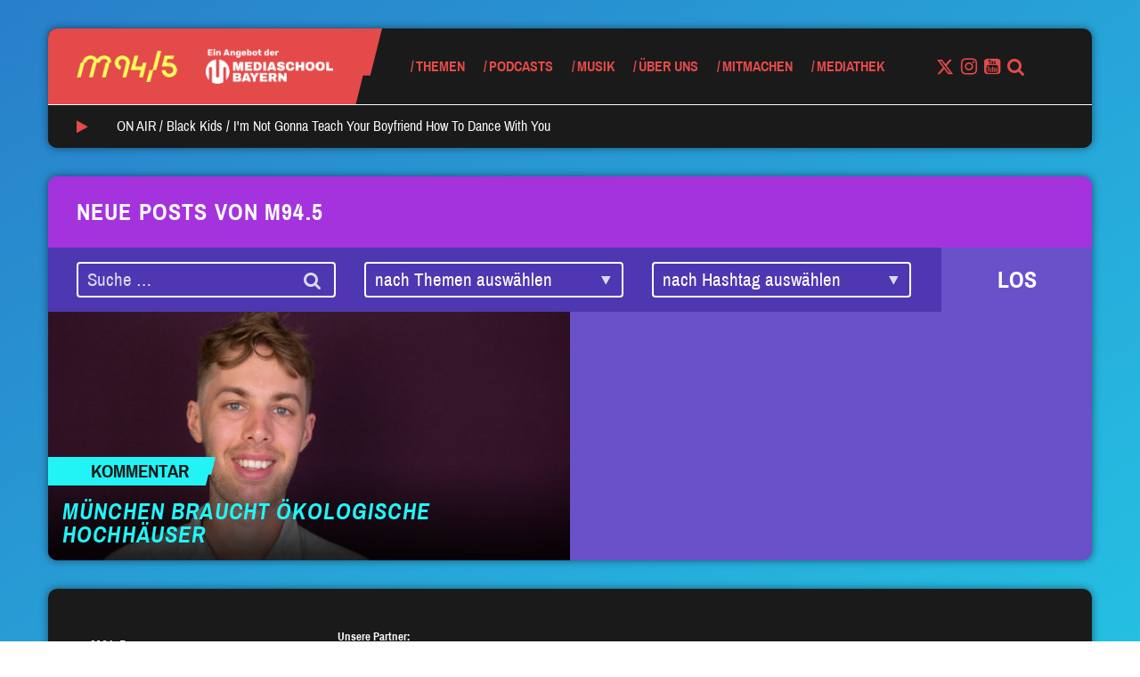

--- FILE ---
content_type: text/html; charset=UTF-8
request_url: https://www.m945.de/tag/gebaeudefassade/
body_size: 96618
content:


<!DOCTYPE html>
<html class="no-js" lang="de" ng-app="mediaschool">
<head>
	<meta name="viewport" content="width=device-width, initial-scale=1.0">
	<script type="text/javascript">
		// Check if JavaScript is available
		document.documentElement.className =
			document.documentElement.className.replace("no-js","js");
	</script>

	<meta name='robots' content='index, follow, max-image-preview:large, max-snippet:-1, max-video-preview:-1' />

	<!-- This site is optimized with the Yoast SEO plugin v26.7 - https://yoast.com/wordpress/plugins/seo/ -->
	<title>Gebäudefassade Archive - M94.5</title>
	<link rel="canonical" href="https://www.m945.de/tag/gebaeudefassade/" />
	<meta property="og:locale" content="de_DE" />
	<meta property="og:type" content="article" />
	<meta property="og:title" content="Gebäudefassade Archive - M94.5" />
	<meta property="og:url" content="https://www.m945.de/tag/gebaeudefassade/" />
	<meta property="og:site_name" content="M94.5" />
	<meta name="twitter:card" content="summary_large_image" />
	<meta name="twitter:site" content="@m945" />
	<script type="application/ld+json" class="yoast-schema-graph">{"@context":"https://schema.org","@graph":[{"@type":"CollectionPage","@id":"https://www.m945.de/tag/gebaeudefassade/","url":"https://www.m945.de/tag/gebaeudefassade/","name":"Gebäudefassade Archive - M94.5","isPartOf":{"@id":"https://www.m945.de/#website"},"primaryImageOfPage":{"@id":"https://www.m945.de/tag/gebaeudefassade/#primaryimage"},"image":{"@id":"https://www.m945.de/tag/gebaeudefassade/#primaryimage"},"thumbnailUrl":"https://www.m945.de/wp-content/uploads/sites/2/2022/08/daniel-scaled.jpg","breadcrumb":{"@id":"https://www.m945.de/tag/gebaeudefassade/#breadcrumb"},"inLanguage":"de"},{"@type":"ImageObject","inLanguage":"de","@id":"https://www.m945.de/tag/gebaeudefassade/#primaryimage","url":"https://www.m945.de/wp-content/uploads/sites/2/2022/08/daniel-scaled.jpg","contentUrl":"https://www.m945.de/wp-content/uploads/sites/2/2022/08/daniel-scaled.jpg","width":2560,"height":1440,"caption":"Bild: M94.5 / Vroni Kallinger"},{"@type":"BreadcrumbList","@id":"https://www.m945.de/tag/gebaeudefassade/#breadcrumb","itemListElement":[{"@type":"ListItem","position":1,"name":"Startseite","item":"https://www.m945.de/"},{"@type":"ListItem","position":2,"name":"Gebäudefassade"}]},{"@type":"WebSite","@id":"https://www.m945.de/#website","url":"https://www.m945.de/","name":"M94.5","description":"Ein Angebot der MEDIASCHOOL BAYERN","publisher":{"@id":"https://www.m945.de/#organization"},"potentialAction":[{"@type":"SearchAction","target":{"@type":"EntryPoint","urlTemplate":"https://www.m945.de/?s={search_term_string}"},"query-input":{"@type":"PropertyValueSpecification","valueRequired":true,"valueName":"search_term_string"}}],"inLanguage":"de"},{"@type":"Organization","@id":"https://www.m945.de/#organization","name":"M94.5","url":"https://www.m945.de/","logo":{"@type":"ImageObject","inLanguage":"de","@id":"https://www.m945.de/#/schema/logo/image/","url":"https://www.m945.de/wp-content/uploads/sites/2/2020/09/m945-2-1024x1024-3.png","contentUrl":"https://www.m945.de/wp-content/uploads/sites/2/2020/09/m945-2-1024x1024-3.png","width":1024,"height":1024,"caption":"M94.5"},"image":{"@id":"https://www.m945.de/#/schema/logo/image/"},"sameAs":["https://www.facebook.com/m945muenchen/","https://x.com/m945","https://www.instagram.com/m945_muenchen/","https://www.youtube.com/c/m945_muenchen/","https://de.wikipedia.org/wiki/M94.5"]}]}</script>
	<!-- / Yoast SEO plugin. -->


<link rel="alternate" type="application/rss+xml" title="M94.5 &raquo; Feed" href="https://www.m945.de/feed/" />
<link rel="alternate" type="application/rss+xml" title="M94.5 &raquo; Kommentar-Feed" href="https://www.m945.de/comments/feed/" />
<link rel="alternate" type="text/calendar" title="M94.5 &raquo; iCal Feed" href="https://www.m945.de/events/?ical=1" />
<link rel="alternate" type="application/rss+xml" title="M94.5 &raquo; Gebäudefassade Schlagwort-Feed" href="https://www.m945.de/tag/gebaeudefassade/feed/" />
<style id='wp-img-auto-sizes-contain-inline-css' type='text/css'>
img:is([sizes=auto i],[sizes^="auto," i]){contain-intrinsic-size:3000px 1500px}
/*# sourceURL=wp-img-auto-sizes-contain-inline-css */
</style>
<style id='wp-emoji-styles-inline-css' type='text/css'>

	img.wp-smiley, img.emoji {
		display: inline !important;
		border: none !important;
		box-shadow: none !important;
		height: 1em !important;
		width: 1em !important;
		margin: 0 0.07em !important;
		vertical-align: -0.1em !important;
		background: none !important;
		padding: 0 !important;
	}
/*# sourceURL=wp-emoji-styles-inline-css */
</style>
<link rel='stylesheet' id='wp-block-library-css' href='https://www.m945.de/wp-includes/css/dist/block-library/style.min.css?ver=6.9' type='text/css' media='all' />
<style id='wp-block-image-inline-css' type='text/css'>
.wp-block-image>a,.wp-block-image>figure>a{display:inline-block}.wp-block-image img{box-sizing:border-box;height:auto;max-width:100%;vertical-align:bottom}@media not (prefers-reduced-motion){.wp-block-image img.hide{visibility:hidden}.wp-block-image img.show{animation:show-content-image .4s}}.wp-block-image[style*=border-radius] img,.wp-block-image[style*=border-radius]>a{border-radius:inherit}.wp-block-image.has-custom-border img{box-sizing:border-box}.wp-block-image.aligncenter{text-align:center}.wp-block-image.alignfull>a,.wp-block-image.alignwide>a{width:100%}.wp-block-image.alignfull img,.wp-block-image.alignwide img{height:auto;width:100%}.wp-block-image .aligncenter,.wp-block-image .alignleft,.wp-block-image .alignright,.wp-block-image.aligncenter,.wp-block-image.alignleft,.wp-block-image.alignright{display:table}.wp-block-image .aligncenter>figcaption,.wp-block-image .alignleft>figcaption,.wp-block-image .alignright>figcaption,.wp-block-image.aligncenter>figcaption,.wp-block-image.alignleft>figcaption,.wp-block-image.alignright>figcaption{caption-side:bottom;display:table-caption}.wp-block-image .alignleft{float:left;margin:.5em 1em .5em 0}.wp-block-image .alignright{float:right;margin:.5em 0 .5em 1em}.wp-block-image .aligncenter{margin-left:auto;margin-right:auto}.wp-block-image :where(figcaption){margin-bottom:1em;margin-top:.5em}.wp-block-image.is-style-circle-mask img{border-radius:9999px}@supports ((-webkit-mask-image:none) or (mask-image:none)) or (-webkit-mask-image:none){.wp-block-image.is-style-circle-mask img{border-radius:0;-webkit-mask-image:url('data:image/svg+xml;utf8,<svg viewBox="0 0 100 100" xmlns="http://www.w3.org/2000/svg"><circle cx="50" cy="50" r="50"/></svg>');mask-image:url('data:image/svg+xml;utf8,<svg viewBox="0 0 100 100" xmlns="http://www.w3.org/2000/svg"><circle cx="50" cy="50" r="50"/></svg>');mask-mode:alpha;-webkit-mask-position:center;mask-position:center;-webkit-mask-repeat:no-repeat;mask-repeat:no-repeat;-webkit-mask-size:contain;mask-size:contain}}:root :where(.wp-block-image.is-style-rounded img,.wp-block-image .is-style-rounded img){border-radius:9999px}.wp-block-image figure{margin:0}.wp-lightbox-container{display:flex;flex-direction:column;position:relative}.wp-lightbox-container img{cursor:zoom-in}.wp-lightbox-container img:hover+button{opacity:1}.wp-lightbox-container button{align-items:center;backdrop-filter:blur(16px) saturate(180%);background-color:#5a5a5a40;border:none;border-radius:4px;cursor:zoom-in;display:flex;height:20px;justify-content:center;opacity:0;padding:0;position:absolute;right:16px;text-align:center;top:16px;width:20px;z-index:100}@media not (prefers-reduced-motion){.wp-lightbox-container button{transition:opacity .2s ease}}.wp-lightbox-container button:focus-visible{outline:3px auto #5a5a5a40;outline:3px auto -webkit-focus-ring-color;outline-offset:3px}.wp-lightbox-container button:hover{cursor:pointer;opacity:1}.wp-lightbox-container button:focus{opacity:1}.wp-lightbox-container button:focus,.wp-lightbox-container button:hover,.wp-lightbox-container button:not(:hover):not(:active):not(.has-background){background-color:#5a5a5a40;border:none}.wp-lightbox-overlay{box-sizing:border-box;cursor:zoom-out;height:100vh;left:0;overflow:hidden;position:fixed;top:0;visibility:hidden;width:100%;z-index:100000}.wp-lightbox-overlay .close-button{align-items:center;cursor:pointer;display:flex;justify-content:center;min-height:40px;min-width:40px;padding:0;position:absolute;right:calc(env(safe-area-inset-right) + 16px);top:calc(env(safe-area-inset-top) + 16px);z-index:5000000}.wp-lightbox-overlay .close-button:focus,.wp-lightbox-overlay .close-button:hover,.wp-lightbox-overlay .close-button:not(:hover):not(:active):not(.has-background){background:none;border:none}.wp-lightbox-overlay .lightbox-image-container{height:var(--wp--lightbox-container-height);left:50%;overflow:hidden;position:absolute;top:50%;transform:translate(-50%,-50%);transform-origin:top left;width:var(--wp--lightbox-container-width);z-index:9999999999}.wp-lightbox-overlay .wp-block-image{align-items:center;box-sizing:border-box;display:flex;height:100%;justify-content:center;margin:0;position:relative;transform-origin:0 0;width:100%;z-index:3000000}.wp-lightbox-overlay .wp-block-image img{height:var(--wp--lightbox-image-height);min-height:var(--wp--lightbox-image-height);min-width:var(--wp--lightbox-image-width);width:var(--wp--lightbox-image-width)}.wp-lightbox-overlay .wp-block-image figcaption{display:none}.wp-lightbox-overlay button{background:none;border:none}.wp-lightbox-overlay .scrim{background-color:#fff;height:100%;opacity:.9;position:absolute;width:100%;z-index:2000000}.wp-lightbox-overlay.active{visibility:visible}@media not (prefers-reduced-motion){.wp-lightbox-overlay.active{animation:turn-on-visibility .25s both}.wp-lightbox-overlay.active img{animation:turn-on-visibility .35s both}.wp-lightbox-overlay.show-closing-animation:not(.active){animation:turn-off-visibility .35s both}.wp-lightbox-overlay.show-closing-animation:not(.active) img{animation:turn-off-visibility .25s both}.wp-lightbox-overlay.zoom.active{animation:none;opacity:1;visibility:visible}.wp-lightbox-overlay.zoom.active .lightbox-image-container{animation:lightbox-zoom-in .4s}.wp-lightbox-overlay.zoom.active .lightbox-image-container img{animation:none}.wp-lightbox-overlay.zoom.active .scrim{animation:turn-on-visibility .4s forwards}.wp-lightbox-overlay.zoom.show-closing-animation:not(.active){animation:none}.wp-lightbox-overlay.zoom.show-closing-animation:not(.active) .lightbox-image-container{animation:lightbox-zoom-out .4s}.wp-lightbox-overlay.zoom.show-closing-animation:not(.active) .lightbox-image-container img{animation:none}.wp-lightbox-overlay.zoom.show-closing-animation:not(.active) .scrim{animation:turn-off-visibility .4s forwards}}@keyframes show-content-image{0%{visibility:hidden}99%{visibility:hidden}to{visibility:visible}}@keyframes turn-on-visibility{0%{opacity:0}to{opacity:1}}@keyframes turn-off-visibility{0%{opacity:1;visibility:visible}99%{opacity:0;visibility:visible}to{opacity:0;visibility:hidden}}@keyframes lightbox-zoom-in{0%{transform:translate(calc((-100vw + var(--wp--lightbox-scrollbar-width))/2 + var(--wp--lightbox-initial-left-position)),calc(-50vh + var(--wp--lightbox-initial-top-position))) scale(var(--wp--lightbox-scale))}to{transform:translate(-50%,-50%) scale(1)}}@keyframes lightbox-zoom-out{0%{transform:translate(-50%,-50%) scale(1);visibility:visible}99%{visibility:visible}to{transform:translate(calc((-100vw + var(--wp--lightbox-scrollbar-width))/2 + var(--wp--lightbox-initial-left-position)),calc(-50vh + var(--wp--lightbox-initial-top-position))) scale(var(--wp--lightbox-scale));visibility:hidden}}
/*# sourceURL=https://www.m945.de/wp-includes/blocks/image/style.min.css */
</style>
<style id='wp-block-group-inline-css' type='text/css'>
.wp-block-group{box-sizing:border-box}:where(.wp-block-group.wp-block-group-is-layout-constrained){position:relative}
/*# sourceURL=https://www.m945.de/wp-includes/blocks/group/style.min.css */
</style>
<style id='wp-block-paragraph-inline-css' type='text/css'>
.is-small-text{font-size:.875em}.is-regular-text{font-size:1em}.is-large-text{font-size:2.25em}.is-larger-text{font-size:3em}.has-drop-cap:not(:focus):first-letter{float:left;font-size:8.4em;font-style:normal;font-weight:100;line-height:.68;margin:.05em .1em 0 0;text-transform:uppercase}body.rtl .has-drop-cap:not(:focus):first-letter{float:none;margin-left:.1em}p.has-drop-cap.has-background{overflow:hidden}:root :where(p.has-background){padding:1.25em 2.375em}:where(p.has-text-color:not(.has-link-color)) a{color:inherit}p.has-text-align-left[style*="writing-mode:vertical-lr"],p.has-text-align-right[style*="writing-mode:vertical-rl"]{rotate:180deg}
/*# sourceURL=https://www.m945.de/wp-includes/blocks/paragraph/style.min.css */
</style>
<style id='global-styles-inline-css' type='text/css'>
:root{--wp--preset--aspect-ratio--square: 1;--wp--preset--aspect-ratio--4-3: 4/3;--wp--preset--aspect-ratio--3-4: 3/4;--wp--preset--aspect-ratio--3-2: 3/2;--wp--preset--aspect-ratio--2-3: 2/3;--wp--preset--aspect-ratio--16-9: 16/9;--wp--preset--aspect-ratio--9-16: 9/16;--wp--preset--color--black: #000000;--wp--preset--color--cyan-bluish-gray: #abb8c3;--wp--preset--color--white: #ffffff;--wp--preset--color--pale-pink: #f78da7;--wp--preset--color--vivid-red: #cf2e2e;--wp--preset--color--luminous-vivid-orange: #ff6900;--wp--preset--color--luminous-vivid-amber: #fcb900;--wp--preset--color--light-green-cyan: #7bdcb5;--wp--preset--color--vivid-green-cyan: #00d084;--wp--preset--color--pale-cyan-blue: #8ed1fc;--wp--preset--color--vivid-cyan-blue: #0693e3;--wp--preset--color--vivid-purple: #9b51e0;--wp--preset--color--mred: #E44A4A;--wp--preset--color--myellow: #F9FF59;--wp--preset--color--mviolet: #A433DE;--wp--preset--color--maqua: #22F4F6;--wp--preset--color--mbluedark: #297FCA;--wp--preset--color--mbluelight: #3FA2F7;--wp--preset--color--mnavy: #134876;--wp--preset--color--mgreen: #2FDF95;--wp--preset--color--mvioletdark: #6851C9;--wp--preset--color--mpink: #F5508C;--wp--preset--color--mwhite: #FAFAFA;--wp--preset--color--mblack: #1A1A1A;--wp--preset--color--msky: #E4F1FD;--wp--preset--color--gray-1: #EEEEEE;--wp--preset--color--gray-2: #BBBBBB;--wp--preset--gradient--vivid-cyan-blue-to-vivid-purple: linear-gradient(135deg,rgb(6,147,227) 0%,rgb(155,81,224) 100%);--wp--preset--gradient--light-green-cyan-to-vivid-green-cyan: linear-gradient(135deg,rgb(122,220,180) 0%,rgb(0,208,130) 100%);--wp--preset--gradient--luminous-vivid-amber-to-luminous-vivid-orange: linear-gradient(135deg,rgb(252,185,0) 0%,rgb(255,105,0) 100%);--wp--preset--gradient--luminous-vivid-orange-to-vivid-red: linear-gradient(135deg,rgb(255,105,0) 0%,rgb(207,46,46) 100%);--wp--preset--gradient--very-light-gray-to-cyan-bluish-gray: linear-gradient(135deg,rgb(238,238,238) 0%,rgb(169,184,195) 100%);--wp--preset--gradient--cool-to-warm-spectrum: linear-gradient(135deg,rgb(74,234,220) 0%,rgb(151,120,209) 20%,rgb(207,42,186) 40%,rgb(238,44,130) 60%,rgb(251,105,98) 80%,rgb(254,248,76) 100%);--wp--preset--gradient--blush-light-purple: linear-gradient(135deg,rgb(255,206,236) 0%,rgb(152,150,240) 100%);--wp--preset--gradient--blush-bordeaux: linear-gradient(135deg,rgb(254,205,165) 0%,rgb(254,45,45) 50%,rgb(107,0,62) 100%);--wp--preset--gradient--luminous-dusk: linear-gradient(135deg,rgb(255,203,112) 0%,rgb(199,81,192) 50%,rgb(65,88,208) 100%);--wp--preset--gradient--pale-ocean: linear-gradient(135deg,rgb(255,245,203) 0%,rgb(182,227,212) 50%,rgb(51,167,181) 100%);--wp--preset--gradient--electric-grass: linear-gradient(135deg,rgb(202,248,128) 0%,rgb(113,206,126) 100%);--wp--preset--gradient--midnight: linear-gradient(135deg,rgb(2,3,129) 0%,rgb(40,116,252) 100%);--wp--preset--font-size--small: 13px;--wp--preset--font-size--medium: 20px;--wp--preset--font-size--large: 36px;--wp--preset--font-size--x-large: 42px;--wp--preset--spacing--20: 0.44rem;--wp--preset--spacing--30: 0.67rem;--wp--preset--spacing--40: 1rem;--wp--preset--spacing--50: 1.5rem;--wp--preset--spacing--60: 2.25rem;--wp--preset--spacing--70: 3.38rem;--wp--preset--spacing--80: 5.06rem;--wp--preset--shadow--natural: 6px 6px 9px rgba(0, 0, 0, 0.2);--wp--preset--shadow--deep: 12px 12px 50px rgba(0, 0, 0, 0.4);--wp--preset--shadow--sharp: 6px 6px 0px rgba(0, 0, 0, 0.2);--wp--preset--shadow--outlined: 6px 6px 0px -3px rgb(255, 255, 255), 6px 6px rgb(0, 0, 0);--wp--preset--shadow--crisp: 6px 6px 0px rgb(0, 0, 0);}:where(.is-layout-flex){gap: 0.5em;}:where(.is-layout-grid){gap: 0.5em;}body .is-layout-flex{display: flex;}.is-layout-flex{flex-wrap: wrap;align-items: center;}.is-layout-flex > :is(*, div){margin: 0;}body .is-layout-grid{display: grid;}.is-layout-grid > :is(*, div){margin: 0;}:where(.wp-block-columns.is-layout-flex){gap: 2em;}:where(.wp-block-columns.is-layout-grid){gap: 2em;}:where(.wp-block-post-template.is-layout-flex){gap: 1.25em;}:where(.wp-block-post-template.is-layout-grid){gap: 1.25em;}.has-black-color{color: var(--wp--preset--color--black) !important;}.has-cyan-bluish-gray-color{color: var(--wp--preset--color--cyan-bluish-gray) !important;}.has-white-color{color: var(--wp--preset--color--white) !important;}.has-pale-pink-color{color: var(--wp--preset--color--pale-pink) !important;}.has-vivid-red-color{color: var(--wp--preset--color--vivid-red) !important;}.has-luminous-vivid-orange-color{color: var(--wp--preset--color--luminous-vivid-orange) !important;}.has-luminous-vivid-amber-color{color: var(--wp--preset--color--luminous-vivid-amber) !important;}.has-light-green-cyan-color{color: var(--wp--preset--color--light-green-cyan) !important;}.has-vivid-green-cyan-color{color: var(--wp--preset--color--vivid-green-cyan) !important;}.has-pale-cyan-blue-color{color: var(--wp--preset--color--pale-cyan-blue) !important;}.has-vivid-cyan-blue-color{color: var(--wp--preset--color--vivid-cyan-blue) !important;}.has-vivid-purple-color{color: var(--wp--preset--color--vivid-purple) !important;}.has-black-background-color{background-color: var(--wp--preset--color--black) !important;}.has-cyan-bluish-gray-background-color{background-color: var(--wp--preset--color--cyan-bluish-gray) !important;}.has-white-background-color{background-color: var(--wp--preset--color--white) !important;}.has-pale-pink-background-color{background-color: var(--wp--preset--color--pale-pink) !important;}.has-vivid-red-background-color{background-color: var(--wp--preset--color--vivid-red) !important;}.has-luminous-vivid-orange-background-color{background-color: var(--wp--preset--color--luminous-vivid-orange) !important;}.has-luminous-vivid-amber-background-color{background-color: var(--wp--preset--color--luminous-vivid-amber) !important;}.has-light-green-cyan-background-color{background-color: var(--wp--preset--color--light-green-cyan) !important;}.has-vivid-green-cyan-background-color{background-color: var(--wp--preset--color--vivid-green-cyan) !important;}.has-pale-cyan-blue-background-color{background-color: var(--wp--preset--color--pale-cyan-blue) !important;}.has-vivid-cyan-blue-background-color{background-color: var(--wp--preset--color--vivid-cyan-blue) !important;}.has-vivid-purple-background-color{background-color: var(--wp--preset--color--vivid-purple) !important;}.has-black-border-color{border-color: var(--wp--preset--color--black) !important;}.has-cyan-bluish-gray-border-color{border-color: var(--wp--preset--color--cyan-bluish-gray) !important;}.has-white-border-color{border-color: var(--wp--preset--color--white) !important;}.has-pale-pink-border-color{border-color: var(--wp--preset--color--pale-pink) !important;}.has-vivid-red-border-color{border-color: var(--wp--preset--color--vivid-red) !important;}.has-luminous-vivid-orange-border-color{border-color: var(--wp--preset--color--luminous-vivid-orange) !important;}.has-luminous-vivid-amber-border-color{border-color: var(--wp--preset--color--luminous-vivid-amber) !important;}.has-light-green-cyan-border-color{border-color: var(--wp--preset--color--light-green-cyan) !important;}.has-vivid-green-cyan-border-color{border-color: var(--wp--preset--color--vivid-green-cyan) !important;}.has-pale-cyan-blue-border-color{border-color: var(--wp--preset--color--pale-cyan-blue) !important;}.has-vivid-cyan-blue-border-color{border-color: var(--wp--preset--color--vivid-cyan-blue) !important;}.has-vivid-purple-border-color{border-color: var(--wp--preset--color--vivid-purple) !important;}.has-vivid-cyan-blue-to-vivid-purple-gradient-background{background: var(--wp--preset--gradient--vivid-cyan-blue-to-vivid-purple) !important;}.has-light-green-cyan-to-vivid-green-cyan-gradient-background{background: var(--wp--preset--gradient--light-green-cyan-to-vivid-green-cyan) !important;}.has-luminous-vivid-amber-to-luminous-vivid-orange-gradient-background{background: var(--wp--preset--gradient--luminous-vivid-amber-to-luminous-vivid-orange) !important;}.has-luminous-vivid-orange-to-vivid-red-gradient-background{background: var(--wp--preset--gradient--luminous-vivid-orange-to-vivid-red) !important;}.has-very-light-gray-to-cyan-bluish-gray-gradient-background{background: var(--wp--preset--gradient--very-light-gray-to-cyan-bluish-gray) !important;}.has-cool-to-warm-spectrum-gradient-background{background: var(--wp--preset--gradient--cool-to-warm-spectrum) !important;}.has-blush-light-purple-gradient-background{background: var(--wp--preset--gradient--blush-light-purple) !important;}.has-blush-bordeaux-gradient-background{background: var(--wp--preset--gradient--blush-bordeaux) !important;}.has-luminous-dusk-gradient-background{background: var(--wp--preset--gradient--luminous-dusk) !important;}.has-pale-ocean-gradient-background{background: var(--wp--preset--gradient--pale-ocean) !important;}.has-electric-grass-gradient-background{background: var(--wp--preset--gradient--electric-grass) !important;}.has-midnight-gradient-background{background: var(--wp--preset--gradient--midnight) !important;}.has-small-font-size{font-size: var(--wp--preset--font-size--small) !important;}.has-medium-font-size{font-size: var(--wp--preset--font-size--medium) !important;}.has-large-font-size{font-size: var(--wp--preset--font-size--large) !important;}.has-x-large-font-size{font-size: var(--wp--preset--font-size--x-large) !important;}
/*# sourceURL=global-styles-inline-css */
</style>
<style id='core-block-supports-inline-css' type='text/css'>
.wp-elements-f5d7bc40f0663d3ca01dffd0b76a3030 a:where(:not(.wp-element-button)){color:var(--wp--preset--color--mwhite);}.wp-container-content-69bc4bdf{grid-column:span 1;grid-row:span 1;}@container (max-width: 12rem ){.wp-container-content-69bc4bdf{grid-column:1/-1;}}.wp-elements-eb8d1ff02f4845800287996816e169b0 a:where(:not(.wp-element-button)){color:var(--wp--preset--color--mwhite);}
/*# sourceURL=core-block-supports-inline-css */
</style>
<style id='core-block-supports-duotone-inline-css' type='text/css'>
:root{--wp--preset--duotone--dark-grayscale:url(#wp-duotone-dark-grayscale);}
.wp-duotone-unset-1.wp-block-image img, .wp-duotone-unset-1.wp-block-image .components-placeholder{filter:unset;}.wp-duotone-dark-grayscale.wp-block-image img, .wp-duotone-dark-grayscale.wp-block-image .components-placeholder{filter:var(--wp--preset--duotone--dark-grayscale);}
/*# sourceURL=core-block-supports-duotone-inline-css */
</style>

<style id='classic-theme-styles-inline-css' type='text/css'>
/*! This file is auto-generated */
.wp-block-button__link{color:#fff;background-color:#32373c;border-radius:9999px;box-shadow:none;text-decoration:none;padding:calc(.667em + 2px) calc(1.333em + 2px);font-size:1.125em}.wp-block-file__button{background:#32373c;color:#fff;text-decoration:none}
/*# sourceURL=/wp-includes/css/classic-themes.min.css */
</style>
<link rel='stylesheet' id='style-css' href='https://www.m945.de/wp-content/themes/m945/style.min.css?ver=1.7.3' type='text/css' media='all' />
<link rel='stylesheet' id='borlabs-cookie-custom-css' href='https://www.m945.de/wp-content/cache/borlabs-cookie/2/borlabs-cookie-2-de.css?ver=3.3.22-43' type='text/css' media='all' />
<script data-no-optimize="1" data-no-minify="1" data-cfasync="false" type="text/javascript" src="https://www.m945.de/wp-content/cache/borlabs-cookie/2/borlabs-cookie-config-de.json.js?ver=3.3.22-62" id="borlabs-cookie-config-js"></script>
<script data-no-optimize="1" data-no-minify="1" data-cfasync="false" type="text/javascript" src="https://www.m945.de/wp-content/plugins/borlabs-cookie/assets/javascript/borlabs-cookie-prioritize.min.js?ver=3.3.22" id="borlabs-cookie-prioritize-js"></script>
<link rel="https://api.w.org/" href="https://www.m945.de/wp-json/" /><link rel="alternate" title="JSON" type="application/json" href="https://www.m945.de/wp-json/wp/v2/tags/7422" /><link rel="EditURI" type="application/rsd+xml" title="RSD" href="https://www.m945.de/xmlrpc.php?rsd" />
<meta name="generator" content="WordPress 6.9" />
<meta name="tec-api-version" content="v1"><meta name="tec-api-origin" content="https://www.m945.de"><link rel="alternate" href="https://www.m945.de/wp-json/tribe/events/v1/events/?tags=gebaeudefassade" /><style>.has-primary-color{color:#E44A4A}.has-primary-background-color{background-color:#E44A4A}.color-primary{color:#E44A4A}.color-primary--background{background-color:#E44A4A}.color-primary--fill{fill:#E44A4A}.color-primary--border{border-color:#E44A4A}.color-primary--hover:hover{color:#E44A4A}.color-primary--background-hover:hover{background-color:#E44A4A}.color-primary--border-hover:hover{border-color:#E44A4A}.color-primary--before:before,.color-primary--before :before{color:#E44A4A}.color-primary--before-hover:hover:before,.color-primary--before-hover:hover :before{color:#E44A4A}.color-primary--background-before:before,.color-primary--background-before :before{background-color:#E44A4A}.color-primary--after:after,.color-primary--after>:after{color:#E44A4A}.color-primary--background-after:after,.color-primary--background-after :after{background-color:#E44A4A}.color-primary--fa .fa{color:#E44A4A}.color-primary--fa-background .fa{background-color:#E44A4A}.color-primary--fa-hover:hover .fa{color:#E44A4A}.color-primary--a a{color:#E44A4A}.color-primary--a-hover a:hover{color:#E44A4A}.color-secondary{color:#F9FF59}.color-secondary--background{background-color:#F9FF59}.color-secondary--fill{fill:#F9FF59}.color-secondary--border{border-color:#F9FF59}.color-secondary--hover:hover{color:#F9FF59}.color-secondary--background-hover:hover{background-color:#F9FF59}.color-secondary--border-hover:hover{border-color:#F9FF59}.color-secondary--before:before,.color-secondary--before :before{color:#F9FF59}.color-secondary--before-hover:hover:before,.color-secondary--before-hover:hover :before{color:#F9FF59}.color-secondary--background-before:before,.color-secondary--background-before :before{background-color:#F9FF59}.color-secondary--after:after,.color-secondary--after>:after{color:#F9FF59}.color-secondary--background-after:after,.color-secondary--background-after :after{background-color:#F9FF59}.color-secondary--fa .fa{color:#F9FF59}.color-secondary--fa-background .fa{background-color:#F9FF59}.color-secondary--fa-hover:hover .fa{color:#F9FF59}.color-secondary--a a{color:#F9FF59}.color-secondary--a-hover a:hover{color:#F9FF59}body{background-image:linear-gradient(325deg,#22f4f6,#297fca);</style><script>!function(){"use strict";function a(a,b,c){a.addEventListener?a.addEventListener(b,c,!1):a.attachEvent&&a.attachEvent("on"+b,c)}function b(a){return window.localStorage&&localStorage.font_css_cache&&localStorage.font_css_cache_file===a}function c(){if(window.localStorage&&window.XMLHttpRequest)if(b(e))d(localStorage.font_css_cache);else{var a=new XMLHttpRequest;a.open("GET",e,!0),a.onreadystatechange=function(){4===a.readyState&&(d(a.responseText),localStorage.font_css_cache=a.responseText,localStorage.font_css_cache_file=e)},a.send()}else{var c=document.createElement("link");c.href=e,c.rel="stylesheet",c.type="text/css",document.getElementsByTagName("head")[0].appendChild(c),document.cookie="font_css_cache"}}function d(a){var b=document.createElement("style");b.setAttribute("type","text/css"),b.styleSheet?b.styleSheet.cssText=a:b.innerHTML=a,document.getElementsByTagName("head")[0].appendChild(b)}var e="https://www.m945.de/wp-content/themes/m945/webfonts.css?v=1.7.3";window.localStorage&&localStorage.font_css_cache||document.cookie.indexOf("font_css_cache")>-1?c():a(window,"load",c)}();</script>
		<link rel="icon" href="https://www.m945.de/wp-content/uploads/sites/2/2018/11/cropped-Icon_Browser_M945_neu_2-32x32.png" sizes="32x32" />
<link rel="icon" href="https://www.m945.de/wp-content/uploads/sites/2/2018/11/cropped-Icon_Browser_M945_neu_2-192x192.png" sizes="192x192" />
<link rel="apple-touch-icon" href="https://www.m945.de/wp-content/uploads/sites/2/2018/11/cropped-Icon_Browser_M945_neu_2-180x180.png" />
<meta name="msapplication-TileImage" content="https://www.m945.de/wp-content/uploads/sites/2/2018/11/cropped-Icon_Browser_M945_neu_2-270x270.png" />
		<style type="text/css" id="wp-custom-css">
			.open-beta-tag {
	display: none;
}

.no-margin {
	margin-bottom: 0 !important;
}

.wp-block-embed__wrapper .BorlabsCookie {
	position: absolute;
	width: 100%;
	height: 100%;
	top: 50%;
	background-color: #eee;
}

body.post-51993 {
	padding-top: 0 !important;
}

body.post-51993 .opener-wrapper {
	display: none;
}

.gform_footer input[type="submit"] {
	color: inherit;
}
#root .page-id-67989 header {
	display: none;
}
#root .page-id-67989 footer {
	display: none;
}

:root .twitchplayer {
	width: 100%;
	height: auto;
	aspect-ratio: 16/9;
}
:root .footer-logos section {
	padding: 20px;
	border-radius: 8px;
}
:root .footer-logos p {
	font-size: 13px;
	line-height: 1em;
	font-weight: bold;
	color: #fff !important;
}
:root .footer-logos figure {
	margin-bottom: 20px;
}
:root .footer-logos img {
	margin: 0 !important;
}		</style>
		
</head>
<body class="archive tag tag-gebaeudefassade tag-7422 wp-embed-responsive wp-theme-m945 tribe-no-js tribe-bar-is-disabled">


<header class="header-mobile hidden-md hidden-lg">
	<div class="container-fluid">
		<div class="row header-mobile-row">
			<div class="col-xs-8">
				<div class="the_logo color-primary--fill">

	<a class="logo-primary color-primary--background" href="https://www.m945.de">
					<img src="https://www.m945.de/wp-content/uploads/sites/2/2018/10/M945_LOGO_FIN_yellow.png" alt="M94.5">
			</a>

			<a href="https://www.mediaschool.bayern" class="hidden-xs hidden-sm logo-secondary color-primary--background">
			<img src="https://www.m945.de/wp-content/uploads/sites/2/2018/10/Ein-Angebot-der_weiß.png">
		</a>
	
	<div class="m945_slash">
	<svg xmlns="http://www.w3.org/2000/svg" viewBox="0 0 214 455">
  <path fill="#ff0000" fill-rule="evenodd" d="M163,0 L214,0 L143.146416,282.413793 L99.3524615,282.413793 L56.3063894,455 L53.1212881,455 L0,455 L0,0 L163,0 Z"/>
</svg>
</div>

			<div class="open-beta-tag">Open Beta</div>
	</div>
			</div>
			<div class="col-xs-4 trigger-wrapper">
				<a class="mobile-nav-trigger" title="Navigation">
					<span class="mobile-nav-trigger-helper color-primary--background"></span>
				</a>
			</div>
			
<div class="nav-wrapper color-primary--background" role="navigation">
	<div class="hidden-md hidden-lg search-form-wrapper color-secondary">
		<form role="search" method="get" class="search-form" action="https://www.m945.de/">
	<div class="input-group">
		<input type="search" class="clean-input" placeholder="Suche &hellip;" value="" name="s" />
		<button type="submit" class="input-group-button">
			<i class="fa fa-search" aria-hidden="true"></i>
		</button>
	</div>
</form>
	</div>
	<nav class="header-menu"><ul id="menu-main-menu" class="menu clearfix header"><li id="menu-item-26" class="menu-item menu-item-type-post_type menu-item-object-page current_page_parent menu-item-has-children menu-item-26"><a href="https://www.m945.de/blog/" class=" menu-item-link color-secondary">Themen</a>
<ul class="sub-menu">
	<li id="menu-item-1099" class="menu-item menu-item-type-taxonomy menu-item-object-topic menu-item-1099"><a href="https://www.m945.de/topic/aktuelles/" class=" menu-item-link color-secondary">Aktuelles</a></li>
	<li id="menu-item-1089" class="menu-item menu-item-type-taxonomy menu-item-object-topic menu-item-1089"><a href="https://www.m945.de/topic/muenchen/" class=" menu-item-link color-secondary">München</a></li>
	<li id="menu-item-1101" class="menu-item menu-item-type-taxonomy menu-item-object-topic menu-item-1101"><a href="https://www.m945.de/topic/buntes/" class=" menu-item-link color-secondary">Buntes</a></li>
	<li id="menu-item-72852" class="menu-item menu-item-type-post_type menu-item-object-page menu-item-72852"><a href="https://www.m945.de/umwelt/" class=" menu-item-link color-secondary">Umwelt</a></li>
	<li id="menu-item-1102" class="menu-item menu-item-type-taxonomy menu-item-object-topic menu-item-1102"><a href="https://www.m945.de/topic/kultur/" class=" menu-item-link color-secondary">Kultur</a></li>
	<li id="menu-item-1205" class="menu-item menu-item-type-taxonomy menu-item-object-topic menu-item-1205"><a href="https://www.m945.de/topic/digitales/" class=" menu-item-link color-secondary">Digitales</a></li>
	<li id="menu-item-1118" class="menu-item menu-item-type-taxonomy menu-item-object-topic menu-item-1118"><a href="https://www.m945.de/topic/politik/" class=" menu-item-link color-secondary">Politik</a></li>
	<li id="menu-item-1100" class="menu-item menu-item-type-taxonomy menu-item-object-topic menu-item-1100"><a href="https://www.m945.de/topic/sport/" class=" menu-item-link color-secondary">Sport</a></li>
	<li id="menu-item-1117" class="menu-item menu-item-type-taxonomy menu-item-object-topic menu-item-1117"><a href="https://www.m945.de/topic/wissen/" class=" menu-item-link color-secondary">Wissen</a></li>
	<li id="menu-item-57839" class="menu-item menu-item-type-custom menu-item-object-custom menu-item-57839"><a href="https://www.m945.de/topic/unterhaltung/" class=" menu-item-link color-secondary">Unterhaltung</a></li>
	<li id="menu-item-83581" class="menu-item menu-item-type-taxonomy menu-item-object-topic menu-item-83581"><a href="https://www.m945.de/topic/gaming/" class=" menu-item-link color-secondary">Gaming</a></li>
</ul>
</li>
<li id="menu-item-47041" class="menu-item menu-item-type-post_type menu-item-object-page menu-item-has-children menu-item-47041"><a href="https://www.m945.de/podcasts/" class=" menu-item-link color-secondary">Podcasts</a>
<ul class="sub-menu">
	<li id="menu-item-82960" class="menu-item menu-item-type-post_type menu-item-object-post menu-item-82960"><a href="https://www.m945.de/feuer-fan/" class=" menu-item-link color-secondary">Feuer &amp; Fan</a></li>
	<li id="menu-item-81795" class="menu-item menu-item-type-post_type menu-item-object-audio menu-item-81795"><a href="https://www.m945.de/audio/taugenichts-tunichtgut-pen-paper-podcast-von-m94-5/" class=" menu-item-link color-secondary">Taugenichts &amp; Tunichtgut</a></li>
	<li id="menu-item-81796" class="menu-item menu-item-type-post_type menu-item-object-post menu-item-81796"><a href="https://www.m945.de/muenchen-queergehoert/" class=" menu-item-link color-secondary">München Queergehört</a></li>
	<li id="menu-item-81799" class="menu-item menu-item-type-post_type menu-item-object-post menu-item-81799"><a href="https://www.m945.de/ballot-box-breakdown/" class=" menu-item-link color-secondary">Ballot Box Breakdown</a></li>
	<li id="menu-item-81972" class="menu-item menu-item-type-taxonomy menu-item-object-post_tag menu-item-81972"><a href="https://www.m945.de/tag/planetary-health/" class=" menu-item-link color-secondary">Planetary Health</a></li>
	<li id="menu-item-81797" class="menu-item menu-item-type-post_type menu-item-object-post menu-item-81797"><a href="https://www.m945.de/muenchen-moments-der-podcast-fuer-wochenend-highlights-aus-minga/" class=" menu-item-link color-secondary">München Moments</a></li>
	<li id="menu-item-81798" class="menu-item menu-item-type-taxonomy menu-item-object-post_tag menu-item-81798"><a href="https://www.m945.de/tag/m94-5-to-go/" class=" menu-item-link color-secondary">M94.5 to go</a></li>
	<li id="menu-item-81800" class="menu-item menu-item-type-taxonomy menu-item-object-post_tag menu-item-81800"><a href="https://www.m945.de/tag/vorlesungszeit/" class=" menu-item-link color-secondary">Vorlesungszeit</a></li>
	<li id="menu-item-81802" class="menu-item menu-item-type-taxonomy menu-item-object-post_tag menu-item-81802"><a href="https://www.m945.de/tag/fussnoten/" class=" menu-item-link color-secondary">Fußnoten</a></li>
</ul>
</li>
<li id="menu-item-30" class="menu-item menu-item-type-post_type menu-item-object-page menu-item-has-children menu-item-30"><a href="https://www.m945.de/musik/" class=" menu-item-link color-secondary">Musik</a>
<ul class="sub-menu">
	<li id="menu-item-599" class="menu-item menu-item-type-post_type menu-item-object-page menu-item-599"><a href="https://www.m945.de/playlist/" class=" menu-item-link color-secondary">Playlist</a></li>
	<li id="menu-item-1093" class="menu-item menu-item-type-taxonomy menu-item-object-topic menu-item-1093"><a href="https://www.m945.de/topic/konzerte/" class=" menu-item-link color-secondary">Konzerte</a></li>
	<li id="menu-item-1094" class="menu-item menu-item-type-taxonomy menu-item-object-topic menu-item-1094"><a href="https://www.m945.de/topic/interviews/" class=" menu-item-link color-secondary">Interviews</a></li>
	<li id="menu-item-46473" class="menu-item menu-item-type-taxonomy menu-item-object-topic menu-item-46473"><a href="https://www.m945.de/topic/albenreviews/" class=" menu-item-link color-secondary">Albenreviews</a></li>
	<li id="menu-item-1114" class="menu-item menu-item-type-taxonomy menu-item-object-topic menu-item-1114"><a href="https://www.m945.de/topic/platte-des-monats/" class=" menu-item-link color-secondary">Platte des Monats</a></li>
</ul>
</li>
<li id="menu-item-31" class="menu-item menu-item-type-post_type menu-item-object-page menu-item-has-children menu-item-31"><a href="https://www.m945.de/ueber-uns/" class=" menu-item-link color-secondary">Über uns</a>
<ul class="sub-menu">
	<li id="menu-item-387" class="menu-item menu-item-type-post_type menu-item-object-page menu-item-387"><a href="https://www.m945.de/ueber-uns/ueber-uns-radio/" class=" menu-item-link color-secondary">Radio</a></li>
	<li id="menu-item-817" class="menu-item menu-item-type-post_type menu-item-object-page menu-item-817"><a href="https://www.m945.de/programm/" class=" menu-item-link color-secondary">Programm</a></li>
	<li id="menu-item-386" class="menu-item menu-item-type-post_type menu-item-object-page menu-item-386"><a href="https://www.m945.de/ueber-uns/ueber-uns-video-tv/" class=" menu-item-link color-secondary">Video/Social Media/TV</a></li>
	<li id="menu-item-189" class="menu-item menu-item-type-post_type menu-item-object-page menu-item-189"><a href="https://www.m945.de/ressorts/" class=" menu-item-link color-secondary">Ressorts</a></li>
	<li id="menu-item-185" class="menu-item menu-item-type-post_type menu-item-object-page menu-item-185"><a href="https://www.m945.de/team/" class=" menu-item-link color-secondary">Das M94.5 Team</a></li>
	<li id="menu-item-15660" class="menu-item menu-item-type-post_type menu-item-object-page menu-item-15660"><a href="https://www.m945.de/kooperationen/" class=" menu-item-link color-secondary">Kooperationen</a></li>
	<li id="menu-item-84227" class="menu-item menu-item-type-post_type menu-item-object-page menu-item-84227"><a href="https://www.m945.de/awareness-policy/" class=" menu-item-link color-secondary">Awareness Policy</a></li>
</ul>
</li>
<li id="menu-item-75" class="menu-item menu-item-type-custom menu-item-object-custom menu-item-has-children menu-item-75"><a href="https://www.m945.de/dein-weg-in-die-medien" class=" menu-item-link color-secondary">Mitmachen</a>
<ul class="sub-menu">
	<li id="menu-item-85641" class="menu-item menu-item-type-post_type menu-item-object-page menu-item-has-children menu-item-85641"><a href="https://www.m945.de/radio-audio/" class=" menu-item-link color-secondary">Radio / Audio</a>
	<ul class="sub-menu">
		<li id="menu-item-85645" class="menu-item menu-item-type-post_type menu-item-object-page menu-item-85645"><a href="https://www.m945.de/im-studium/" class=" menu-item-link color-secondary">Radio im Studium</a></li>
		<li id="menu-item-85644" class="menu-item menu-item-type-post_type menu-item-object-page menu-item-85644"><a href="https://www.m945.de/praktikum-voll/" class=" menu-item-link color-secondary">Praktikum (Voll)</a></li>
		<li id="menu-item-85643" class="menu-item menu-item-type-post_type menu-item-object-page menu-item-85643"><a href="https://www.m945.de/praktikum-kurz/" class=" menu-item-link color-secondary">Praktikum (Kurz)</a></li>
		<li id="menu-item-85650" class="menu-item menu-item-type-post_type menu-item-object-page menu-item-85650"><a href="https://www.m945.de/moderation-im-radio/" class=" menu-item-link color-secondary">Moderation im Radio</a></li>
	</ul>
</li>
	<li id="menu-item-85716" class="menu-item menu-item-type-post_type menu-item-object-page menu-item-has-children menu-item-85716"><a href="https://www.m945.de/video-tv/" class=" menu-item-link color-secondary">Video / TV</a>
	<ul class="sub-menu">
		<li id="menu-item-85717" class="menu-item menu-item-type-post_type menu-item-object-page menu-item-85717"><a href="https://www.m945.de/neben-dem-studium-an-die-kamera/" class=" menu-item-link color-secondary">TV im Studium</a></li>
		<li id="menu-item-85718" class="menu-item menu-item-type-post_type menu-item-object-page menu-item-85718"><a href="https://www.m945.de/tv-moderation/" class=" menu-item-link color-secondary">TV-Moderation</a></li>
		<li id="menu-item-85719" class="menu-item menu-item-type-post_type menu-item-object-page menu-item-85719"><a href="https://www.m945.de/stipendium-vj/" class=" menu-item-link color-secondary">Stipendium (VJ)</a></li>
	</ul>
</li>
	<li id="menu-item-85642" class="menu-item menu-item-type-post_type menu-item-object-page menu-item-85642"><a href="https://www.m945.de/volontariat/" class=" menu-item-link color-secondary">Volontariat</a></li>
</ul>
</li>
<li id="menu-item-42426" class="menu-item menu-item-type-taxonomy menu-item-object-topic menu-item-has-children menu-item-42426"><a href="https://www.m945.de/topic/mediathek/" class=" menu-item-link color-secondary">Mediathek</a>
<ul class="sub-menu">
	<li id="menu-item-86111" class="menu-item menu-item-type-custom menu-item-object-custom menu-item-86111"><a href="https://www.muenchen.tv/mediathek/kategorie/sendungen/m94-5-mediaschool/" class=" menu-item-link color-secondary">München.TV</a></li>
	<li id="menu-item-16353" class="menu-item menu-item-type-taxonomy menu-item-object-topic menu-item-16353"><a href="https://www.m945.de/topic/videos/" class=" menu-item-link color-secondary">Videos</a></li>
	<li id="menu-item-22380" class="menu-item menu-item-type-post_type_archive menu-item-object-audio menu-item-22380"><a href="https://www.m945.de/audio/" class=" menu-item-link color-secondary">Nachhören</a></li>
</ul>
</li>
</ul></nav></div>
		</div>

		<div class="row radio-bar-row player-trigger station-m945" id="the-radio-bar">
	<div class="col-xs-12">
		<p class="radio-info">
			<i class="fa fa-play" aria-hidden="true"></i><span>ON AIR /&nbsp;</span><currently-playing station="m945"></currently-playing>
		</p>
	</div>
</div>
	</div>
</header>
<div class="nav-lightbox"></div>


<header class="header-desktop hidden-xs hidden-sm has-radiobar">
	<div class="container">
		<div class="row header-desktop-row">
			<div class="col-md-4">
				<div class="the_logo color-primary--fill">

	<a class="logo-primary color-primary--background" href="https://www.m945.de">
					<img src="https://www.m945.de/wp-content/uploads/sites/2/2018/10/M945_LOGO_FIN_yellow.png" alt="M94.5">
			</a>

			<a href="https://www.mediaschool.bayern" class="hidden-xs hidden-sm logo-secondary color-primary--background">
			<img src="https://www.m945.de/wp-content/uploads/sites/2/2018/10/Ein-Angebot-der_weiß.png">
		</a>
	
	<div class="m945_slash">
	<svg xmlns="http://www.w3.org/2000/svg" viewBox="0 0 214 455">
  <path fill="#ff0000" fill-rule="evenodd" d="M163,0 L214,0 L143.146416,282.413793 L99.3524615,282.413793 L56.3063894,455 L53.1212881,455 L0,455 L0,0 L163,0 Z"/>
</svg>
</div>

			<div class="open-beta-tag">Open Beta</div>
	</div>
			</div>
			<div class="col-md-6 nav-col">
				
<div class="nav-wrapper color-primary--background" role="navigation">
	<div class="hidden-md hidden-lg search-form-wrapper">
		<form role="search" method="get" class="search-form" action="https://www.m945.de/">
	<div class="input-group">
		<input type="search" class="clean-input" placeholder="Suche &hellip;" value="" name="s" />
		<button type="submit" class="input-group-button">
			<i class="fa fa-search" aria-hidden="true"></i>
		</button>
	</div>
</form>
	</div>
	<nav class="header-menu"><ul id="menu-main-menu-1" class="menu clearfix header"><li class="menu-item menu-item-type-post_type menu-item-object-page current_page_parent menu-item-has-children menu-item-26"><a href="https://www.m945.de/blog/" class=" menu-item-link color-primary color-secondary--hover">Themen</a>
<ul class="sub-menu">
	<li class="menu-item menu-item-type-taxonomy menu-item-object-topic menu-item-1099"><a href="https://www.m945.de/topic/aktuelles/" class=" menu-item-link color-primary color-secondary--hover">Aktuelles</a></li>
	<li class="menu-item menu-item-type-taxonomy menu-item-object-topic menu-item-1089"><a href="https://www.m945.de/topic/muenchen/" class=" menu-item-link color-primary color-secondary--hover">München</a></li>
	<li class="menu-item menu-item-type-taxonomy menu-item-object-topic menu-item-1101"><a href="https://www.m945.de/topic/buntes/" class=" menu-item-link color-primary color-secondary--hover">Buntes</a></li>
	<li class="menu-item menu-item-type-post_type menu-item-object-page menu-item-72852"><a href="https://www.m945.de/umwelt/" class=" menu-item-link color-primary color-secondary--hover">Umwelt</a></li>
	<li class="menu-item menu-item-type-taxonomy menu-item-object-topic menu-item-1102"><a href="https://www.m945.de/topic/kultur/" class=" menu-item-link color-primary color-secondary--hover">Kultur</a></li>
	<li class="menu-item menu-item-type-taxonomy menu-item-object-topic menu-item-1205"><a href="https://www.m945.de/topic/digitales/" class=" menu-item-link color-primary color-secondary--hover">Digitales</a></li>
	<li class="menu-item menu-item-type-taxonomy menu-item-object-topic menu-item-1118"><a href="https://www.m945.de/topic/politik/" class=" menu-item-link color-primary color-secondary--hover">Politik</a></li>
	<li class="menu-item menu-item-type-taxonomy menu-item-object-topic menu-item-1100"><a href="https://www.m945.de/topic/sport/" class=" menu-item-link color-primary color-secondary--hover">Sport</a></li>
	<li class="menu-item menu-item-type-taxonomy menu-item-object-topic menu-item-1117"><a href="https://www.m945.de/topic/wissen/" class=" menu-item-link color-primary color-secondary--hover">Wissen</a></li>
	<li class="menu-item menu-item-type-custom menu-item-object-custom menu-item-57839"><a href="https://www.m945.de/topic/unterhaltung/" class=" menu-item-link color-primary color-secondary--hover">Unterhaltung</a></li>
	<li class="menu-item menu-item-type-taxonomy menu-item-object-topic menu-item-83581"><a href="https://www.m945.de/topic/gaming/" class=" menu-item-link color-primary color-secondary--hover">Gaming</a></li>
</ul>
</li>
<li class="menu-item menu-item-type-post_type menu-item-object-page menu-item-has-children menu-item-47041"><a href="https://www.m945.de/podcasts/" class=" menu-item-link color-primary color-secondary--hover">Podcasts</a>
<ul class="sub-menu">
	<li class="menu-item menu-item-type-post_type menu-item-object-post menu-item-82960"><a href="https://www.m945.de/feuer-fan/" class=" menu-item-link color-primary color-secondary--hover">Feuer &amp; Fan</a></li>
	<li class="menu-item menu-item-type-post_type menu-item-object-audio menu-item-81795"><a href="https://www.m945.de/audio/taugenichts-tunichtgut-pen-paper-podcast-von-m94-5/" class=" menu-item-link color-primary color-secondary--hover">Taugenichts &amp; Tunichtgut</a></li>
	<li class="menu-item menu-item-type-post_type menu-item-object-post menu-item-81796"><a href="https://www.m945.de/muenchen-queergehoert/" class=" menu-item-link color-primary color-secondary--hover">München Queergehört</a></li>
	<li class="menu-item menu-item-type-post_type menu-item-object-post menu-item-81799"><a href="https://www.m945.de/ballot-box-breakdown/" class=" menu-item-link color-primary color-secondary--hover">Ballot Box Breakdown</a></li>
	<li class="menu-item menu-item-type-taxonomy menu-item-object-post_tag menu-item-81972"><a href="https://www.m945.de/tag/planetary-health/" class=" menu-item-link color-primary color-secondary--hover">Planetary Health</a></li>
	<li class="menu-item menu-item-type-post_type menu-item-object-post menu-item-81797"><a href="https://www.m945.de/muenchen-moments-der-podcast-fuer-wochenend-highlights-aus-minga/" class=" menu-item-link color-primary color-secondary--hover">München Moments</a></li>
	<li class="menu-item menu-item-type-taxonomy menu-item-object-post_tag menu-item-81798"><a href="https://www.m945.de/tag/m94-5-to-go/" class=" menu-item-link color-primary color-secondary--hover">M94.5 to go</a></li>
	<li class="menu-item menu-item-type-taxonomy menu-item-object-post_tag menu-item-81800"><a href="https://www.m945.de/tag/vorlesungszeit/" class=" menu-item-link color-primary color-secondary--hover">Vorlesungszeit</a></li>
	<li class="menu-item menu-item-type-taxonomy menu-item-object-post_tag menu-item-81802"><a href="https://www.m945.de/tag/fussnoten/" class=" menu-item-link color-primary color-secondary--hover">Fußnoten</a></li>
</ul>
</li>
<li class="menu-item menu-item-type-post_type menu-item-object-page menu-item-has-children menu-item-30"><a href="https://www.m945.de/musik/" class=" menu-item-link color-primary color-secondary--hover">Musik</a>
<ul class="sub-menu">
	<li class="menu-item menu-item-type-post_type menu-item-object-page menu-item-599"><a href="https://www.m945.de/playlist/" class=" menu-item-link color-primary color-secondary--hover">Playlist</a></li>
	<li class="menu-item menu-item-type-taxonomy menu-item-object-topic menu-item-1093"><a href="https://www.m945.de/topic/konzerte/" class=" menu-item-link color-primary color-secondary--hover">Konzerte</a></li>
	<li class="menu-item menu-item-type-taxonomy menu-item-object-topic menu-item-1094"><a href="https://www.m945.de/topic/interviews/" class=" menu-item-link color-primary color-secondary--hover">Interviews</a></li>
	<li class="menu-item menu-item-type-taxonomy menu-item-object-topic menu-item-46473"><a href="https://www.m945.de/topic/albenreviews/" class=" menu-item-link color-primary color-secondary--hover">Albenreviews</a></li>
	<li class="menu-item menu-item-type-taxonomy menu-item-object-topic menu-item-1114"><a href="https://www.m945.de/topic/platte-des-monats/" class=" menu-item-link color-primary color-secondary--hover">Platte des Monats</a></li>
</ul>
</li>
<li class="menu-item menu-item-type-post_type menu-item-object-page menu-item-has-children menu-item-31"><a href="https://www.m945.de/ueber-uns/" class=" menu-item-link color-primary color-secondary--hover">Über uns</a>
<ul class="sub-menu">
	<li class="menu-item menu-item-type-post_type menu-item-object-page menu-item-387"><a href="https://www.m945.de/ueber-uns/ueber-uns-radio/" class=" menu-item-link color-primary color-secondary--hover">Radio</a></li>
	<li class="menu-item menu-item-type-post_type menu-item-object-page menu-item-817"><a href="https://www.m945.de/programm/" class=" menu-item-link color-primary color-secondary--hover">Programm</a></li>
	<li class="menu-item menu-item-type-post_type menu-item-object-page menu-item-386"><a href="https://www.m945.de/ueber-uns/ueber-uns-video-tv/" class=" menu-item-link color-primary color-secondary--hover">Video/Social Media/TV</a></li>
	<li class="menu-item menu-item-type-post_type menu-item-object-page menu-item-189"><a href="https://www.m945.de/ressorts/" class=" menu-item-link color-primary color-secondary--hover">Ressorts</a></li>
	<li class="menu-item menu-item-type-post_type menu-item-object-page menu-item-185"><a href="https://www.m945.de/team/" class=" menu-item-link color-primary color-secondary--hover">Das M94.5 Team</a></li>
	<li class="menu-item menu-item-type-post_type menu-item-object-page menu-item-15660"><a href="https://www.m945.de/kooperationen/" class=" menu-item-link color-primary color-secondary--hover">Kooperationen</a></li>
	<li class="menu-item menu-item-type-post_type menu-item-object-page menu-item-84227"><a href="https://www.m945.de/awareness-policy/" class=" menu-item-link color-primary color-secondary--hover">Awareness Policy</a></li>
</ul>
</li>
<li class="menu-item menu-item-type-custom menu-item-object-custom menu-item-has-children menu-item-75"><a href="https://www.m945.de/dein-weg-in-die-medien" class=" menu-item-link color-primary color-secondary--hover">Mitmachen</a>
<ul class="sub-menu">
	<li class="menu-item menu-item-type-post_type menu-item-object-page menu-item-has-children menu-item-85641"><a href="https://www.m945.de/radio-audio/" class=" menu-item-link color-primary color-secondary--hover">Radio / Audio</a>
	<ul class="sub-menu">
		<li class="menu-item menu-item-type-post_type menu-item-object-page menu-item-85645"><a href="https://www.m945.de/im-studium/" class=" menu-item-link color-primary color-secondary--hover">Radio im Studium</a></li>
		<li class="menu-item menu-item-type-post_type menu-item-object-page menu-item-85644"><a href="https://www.m945.de/praktikum-voll/" class=" menu-item-link color-primary color-secondary--hover">Praktikum (Voll)</a></li>
		<li class="menu-item menu-item-type-post_type menu-item-object-page menu-item-85643"><a href="https://www.m945.de/praktikum-kurz/" class=" menu-item-link color-primary color-secondary--hover">Praktikum (Kurz)</a></li>
		<li class="menu-item menu-item-type-post_type menu-item-object-page menu-item-85650"><a href="https://www.m945.de/moderation-im-radio/" class=" menu-item-link color-primary color-secondary--hover">Moderation im Radio</a></li>
	</ul>
</li>
	<li class="menu-item menu-item-type-post_type menu-item-object-page menu-item-has-children menu-item-85716"><a href="https://www.m945.de/video-tv/" class=" menu-item-link color-primary color-secondary--hover">Video / TV</a>
	<ul class="sub-menu">
		<li class="menu-item menu-item-type-post_type menu-item-object-page menu-item-85717"><a href="https://www.m945.de/neben-dem-studium-an-die-kamera/" class=" menu-item-link color-primary color-secondary--hover">TV im Studium</a></li>
		<li class="menu-item menu-item-type-post_type menu-item-object-page menu-item-85718"><a href="https://www.m945.de/tv-moderation/" class=" menu-item-link color-primary color-secondary--hover">TV-Moderation</a></li>
		<li class="menu-item menu-item-type-post_type menu-item-object-page menu-item-85719"><a href="https://www.m945.de/stipendium-vj/" class=" menu-item-link color-primary color-secondary--hover">Stipendium (VJ)</a></li>
	</ul>
</li>
	<li class="menu-item menu-item-type-post_type menu-item-object-page menu-item-85642"><a href="https://www.m945.de/volontariat/" class=" menu-item-link color-primary color-secondary--hover">Volontariat</a></li>
</ul>
</li>
<li class="menu-item menu-item-type-taxonomy menu-item-object-topic menu-item-has-children menu-item-42426"><a href="https://www.m945.de/topic/mediathek/" class=" menu-item-link color-primary color-secondary--hover">Mediathek</a>
<ul class="sub-menu">
	<li class="menu-item menu-item-type-custom menu-item-object-custom menu-item-86111"><a href="https://www.muenchen.tv/mediathek/kategorie/sendungen/m94-5-mediaschool/" class=" menu-item-link color-primary color-secondary--hover">München.TV</a></li>
	<li class="menu-item menu-item-type-taxonomy menu-item-object-topic menu-item-16353"><a href="https://www.m945.de/topic/videos/" class=" menu-item-link color-primary color-secondary--hover">Videos</a></li>
	<li class="menu-item menu-item-type-post_type_archive menu-item-object-audio menu-item-22380"><a href="https://www.m945.de/audio/" class=" menu-item-link color-primary color-secondary--hover">Nachhören</a></li>
</ul>
</li>
</ul></nav></div>
			</div>
			<div class="col-md-2 sm-col">
				
				<ul class="sm-icons">
																				<li class="sm_icon twitter">
									<a
										href="https://x.com/m945"
										alt="Twitter"
										target="_blank"
										class="color-primary color-secondary--hover">
																					<span class="icon">
												<svg xmlns="http://www.w3.org/2000/svg" viewBox="0 0 24 24">
													<path d="M18.244 2.25h3.308l-7.227 8.26 8.502 11.24H16.17l-5.214-6.817L4.99 21.75H1.68l7.73-8.835L1.254 2.25H8.08l4.713 6.231zm-1.161 17.52h1.833L7.084 4.126H5.117z" />
												</svg>
											</span>
																			</a>
								</li>
															<li class="sm_icon instagram">
									<a
										href="https://www.instagram.com/m945muenchen/"
										alt="Instagram"
										target="_blank"
										class="color-primary color-secondary--hover">
																					<i class="fa fa-instagram" aria-hidden="true"></i>																			</a>
								</li>
															<li class="sm_icon youtube">
									<a
										href="https://www.youtube.com/m945_muenchen"
										alt="YouTube"
										target="_blank"
										class="color-primary color-secondary--hover">
																					<i class="fa fa-youtube-square" aria-hidden="true"></i>																			</a>
								</li>
																	<li class="sm_icon search">
						<a href="#" alt="Suche" class="color-primary header-search-toggle">
							<i class="fa fa-search" aria-hidden="true"></i>
						</a>
						<div class="search-form-wrapper color-primary color-secondary--hover">
							<form role="search" method="get" class="search-form" action="https://www.m945.de/">
	<div class="input-group">
		<input type="search" class="clean-input" placeholder="Suche &hellip;" value="" name="s" />
		<button type="submit" class="input-group-button">
			<i class="fa fa-search" aria-hidden="true"></i>
		</button>
	</div>
</form>
						</div>
					</li>
				</ul>
			</div>
		</div>

		<div class="row radio-bar-row player-trigger station-m945" id="the-radio-bar">
	<div class="col-xs-12">
		<p class="radio-info">
			<i class="fa fa-play" aria-hidden="true"></i><span>ON AIR /&nbsp;</span><currently-playing station="m945"></currently-playing>
		</p>
	</div>
</div>
	</div>
</header>

<main class="viewport" role="main">
	<div class="page-wrapper">
<div class="container content-container col-frame archive-content">
	<div class="row">
		<div class="">
			<div class="the-roof" >
				<h1 class="archive-title roof-title">Neue Posts von M94.5</h1>
			</div>
		</div>
	</div>

			<div class="row">
			
<form class="archive-filter" method="GET" action="https://www.m945.de/blog/">

			<p class="filter search">
			<input
				type="search"
				name="s"
				value=""
				class="filter-input text-input"
				placeholder="Suche &hellip;">
		</p>
	
			<p class="filter topic is-select">
			<select name="topic" class="filter-input select-input">
				<option value=""  selected='selected'>nach Themen auswählen</option>
									<option
						value="aktuelles"
											>
						Aktuelles					</option>
										<option
						value="albenreviews"
											>
						Albenreviews					</option>
										<option
						value="beitrag"
											>
						Audio-Beitragsarchiv					</option>
										<option
						value="sendung"
											>
						Audio-Sendungsarchiv					</option>
										<option
						value="buntes"
											>
						Buntes					</option>
										<option
						value="countdown-zur-bundestagswahl"
											>
						Countdown zur Bundestagswahl					</option>
										<option
						value="digitales"
											>
						Digitales					</option>
										<option
						value="events"
											>
						Events					</option>
										<option
						value="gaming"
											>
						Gaming					</option>
										<option
						value="gastbeitraege"
											>
						Gastbeiträge					</option>
										<option
						value="hochschule"
											>
						Hochschule					</option>
										<option
						value="insta"
											>
						Insta					</option>
										<option
						value="interviews"
											>
						Interviews					</option>
										<option
						value="konzerte"
											>
						Konzerte					</option>
										<option
						value="kultur"
											>
						Kultur					</option>
										<option
						value="kurzschluss"
											>
						Kurzschluss					</option>
										<option
						value="ln089"
											>
						Late Night 089					</option>
										<option
						value="mediathek"
											>
						Mediathek					</option>
										<option
						value="muenchen"
											>
						München					</option>
										<option
						value="musik"
											>
						Musik					</option>
										<option
						value="platte-des-monats"
											>
						Platte des Monats					</option>
										<option
						value="playlist"
											>
						Playlist					</option>
										<option
						value="podcasts"
											>
						Podcasts					</option>
										<option
						value="politik"
											>
						Politik					</option>
										<option
						value="sport"
											>
						Sport					</option>
										<option
						value="umwelt"
											>
						Umwelt					</option>
										<option
						value="unterhaltung"
											>
						Unterhaltung					</option>
										<option
						value="us-wahl-2024"
											>
						US-Wahl 2024					</option>
										<option
						value="videos"
											>
						Videos					</option>
										<option
						value="wissen"
											>
						Wissen					</option>
								</select>
		</p>
	
			<p class="filter post_tags is-select">
			<select name="tag" class="filter-input select-input">
				<option value=""  selected='selected'>nach Hashtag auswählen</option>
									<option
						value="revolution-2"
											>
						(R)Evolution					</option>
										<option
						value="sandy-alex-g"
											>
						(Sandy) Alex G					</option>
										<option
						value="artists"
											>
						#artists					</option>
										<option
						value="basketball-2"
											>
						#Basketball					</option>
										<option
						value="bbl-2"
											>
						#BBL					</option>
										<option
						value="e-sports"
											>
						#E-Sports					</option>
										<option
						value="eishockey-2"
											>
						#Eishockey					</option>
										<option
						value="fcbb-2"
											>
						#FCBB					</option>
										<option
						value="filmfabrik-filmfest-filmfest-2024-filmkritik-kino-kultur-m94-5-muenchen"
											>
						#Filmfabrik #Filmfest #Filmfest 2024 #Filmkritik #Kino #Kultur #M94.5 #München					</option>
										<option
						value="harris-2"
											>
						#Harris					</option>
										<option
						value="m94-5-3"
											>
						#M94.5					</option>
										<option
						value="muenchen-2"
											>
						#München					</option>
										<option
						value="nachwuchssportlerinnen"
											>
						#Nachwuchssportler:innen					</option>
										<option
						value="neuekuenstler"
											>
						#neuekünstler					</option>
										<option
						value="newsletter-2"
											>
						#Newsletter					</option>
										<option
						value="play-offs-2"
											>
						#Play-Offs					</option>
										<option
						value="sport-2"
											>
						#Sport					</option>
										<option
						value="usa-2"
											>
						#USA					</option>
										<option
						value="viertelfinale-2"
											>
						#Viertelfinale					</option>
										<option
						value="wahl-2"
											>
						#Wahl					</option>
										<option
						value="washington-2"
											>
						#Washington					</option>
										<option
						value="woche-2"
											>
						#Woche					</option>
										<option
						value="wochenende-2"
											>
						#Wochenende					</option>
										<option
						value="089"
											>
						089					</option>
										<option
						value="089kult"
											>
						089kult					</option>
										<option
						value="1-april"
											>
						1. April					</option>
										<option
						value="1-fc-nuernberg"
											>
						1. FC Nürnberg					</option>
										<option
						value="1-weltkrieg"
											>
						1. Weltkrieg					</option>
										<option
						value="1-klasse-db"
											>
						1.klasse db					</option>
										<option
						value="10-h-regel"
											>
						10 H Regel					</option>
										<option
						value="10-000-schritte"
											>
						10.000 Schritte					</option>
										<option
						value="100-gecs"
											>
						100 gecs					</option>
										<option
						value="1111"
											>
						11:11					</option>
										<option
						value="13-reasons-why"
											>
						13 Reasons Why					</option>
										<option
						value="17"
											>
						17					</option>
										<option
						value="1860"
											>
						1860					</option>
										<option
						value="19-dinge"
											>
						19 Dinge					</option>
										<option
						value="1980"
											>
						1980					</option>
										<option
						value="2-damen-basketball-bundesliga"
											>
						2. Damen Basketball Bundesliga					</option>
										<option
						value="2-dbbl"
											>
						2. DBBL					</option>
										<option
						value="2-weltkrieg"
											>
						2. Weltkrieg					</option>
										<option
						value="20-jahre"
											>
						20 Jahre					</option>
										<option
						value="20-jahre-alt"
											>
						20 jahre alt					</option>
										<option
						value="20000bienenarten"
											>
						20000Bienenarten					</option>
										<option
						value="2000er"
											>
						2000er					</option>
										<option
						value="2010er"
											>
						2010er					</option>
										<option
						value="2018"
											>
						2018					</option>
										<option
						value="2019"
											>
						2019					</option>
										<option
						value="2020"
											>
						2020					</option>
										<option
						value="2021"
											>
						2021					</option>
										<option
						value="2023"
											>
						2023					</option>
										<option
						value="2024"
											>
						2024					</option>
										<option
						value="2025"
											>
						2025					</option>
										<option
						value="2026"
											>
						2026					</option>
										<option
						value="22days"
											>
						22Days					</option>
										<option
						value="25-hours"
											>
						25 hours					</option>
										<option
						value="25-jahre"
											>
						25 Jahre					</option>
										<option
						value="25jahre"
											>
						25Jahre					</option>
										<option
						value="3-liga"
											>
						3. Liga					</option>
										<option
						value="36c3"
											>
						36C3					</option>
										<option
						value="3d-druck"
											>
						3D-Druck					</option>
										<option
						value="3d-drucker"
											>
						3D-Drucker					</option>
										<option
						value="4-48psychose"
											>
						4.48Psychose					</option>
										<option
						value="4hillstournament"
											>
						4hillstournament					</option>
										<option
						value="5-stunden-das-bucket-list-experiment"
											>
						5 stunden: das bucket list Experiment					</option>
										<option
						value="5for5"
											>
						5FOR5					</option>
										<option
						value="5g"
											>
						5g					</option>
										<option
						value="60jahrepille"
											>
						60JahrePille					</option>
										<option
						value="60s"
											>
						60s					</option>
										<option
						value="68er"
											>
						68er					</option>
										<option
						value="68er-bewegung"
											>
						68er-Bewegung					</option>
										<option
						value="6g"
											>
						6G					</option>
										<option
						value="7einhalb"
											>
						7einhalb					</option>
										<option
						value="80er"
											>
						80er					</option>
										<option
						value="80er-jahre-sound"
											>
						80er Jahre Sound					</option>
										<option
						value="80ies"
											>
						80ies					</option>
										<option
						value="80s"
											>
						80s					</option>
										<option
						value="80s-vibe"
											>
						80s-Vibe					</option>
										<option
						value="8chan"
											>
						8chan					</option>
										<option
						value="8d"
											>
						8D					</option>
										<option
						value="8d-sound"
											>
						8D Sound					</option>
										<option
						value="9-euro-ticket"
											>
						9 Euro Ticket					</option>
										<option
						value="9-euro-ticket-2"
											>
						9-Euro-Ticket					</option>
										<option
						value="9-novemeber"
											>
						9. Novemeber					</option>
										<option
						value="90er-jahre-sound"
											>
						90er Jahre Sound					</option>
										<option
						value="90s"
											>
						90s					</option>
										<option
						value="99ers"
											>
						99ers					</option>
										<option
						value="9euroticket"
											>
						9euroticket					</option>
										<option
						value="9to5"
											>
						9to5					</option>
										<option
						value="a-christmas-carol"
											>
						A Christmas Carol					</option>
										<option
						value="a-heros-death-3"
											>
						A Heros Death					</option>
										<option
						value="a-rainy-day-in-new-york"
											>
						A Rainy Day in New York					</option>
										<option
						value="a-g-cook"
											>
						A.G. Cook					</option>
										<option
						value="a24"
											>
						A24					</option>
										<option
						value="abba"
											>
						ABBA					</option>
										<option
						value="abbes"
											>
						Abbes					</option>
										<option
						value="abbrechenabbrechen"
											>
						abbrechenabbrechen					</option>
										<option
						value="abc"
											>
						ABC					</option>
										<option
						value="abend"
											>
						Abend					</option>
										<option
						value="abenteuer"
											>
						Abenteuer					</option>
										<option
						value="abgeordnete"
											>
						Abgeordnete					</option>
										<option
						value="abhaengigkeit"
											>
						Abhängigkeit					</option>
										<option
						value="abindieboazn"
											>
						abindieboazn					</option>
										<option
						value="abitur"
											>
						Abitur					</option>
										<option
						value="ableismus"
											>
						Ableismus					</option>
										<option
						value="abos"
											>
						Abos					</option>
										<option
						value="abramovic"
											>
						Abramovic					</option>
										<option
						value="abriss"
											>
						Abriss					</option>
										<option
						value="abschaffung-der-d-mark"
											>
						Abschaffung der D-Mark					</option>
										<option
						value="abschied"
											>
						Abschied					</option>
										<option
						value="abstrakt"
											>
						Abstrakt					</option>
										<option
						value="abtreibung"
											>
						Abtreibung					</option>
										<option
						value="abwertung"
											>
						Abwertung					</option>
										<option
						value="academy-awards"
											>
						Academy Awards					</option>
										<option
						value="academyawards"
											>
						AcademyAwards					</option>
										<option
						value="achtsamkeit-2"
											>
						Achtsamkeit					</option>
										<option
						value="acoustic"
											>
						Acoustic					</option>
										<option
						value="action"
											>
						Action					</option>
										<option
						value="action-adventure"
											>
						Action-Adventure					</option>
										<option
						value="actors"
											>
						actors					</option>
										<option
						value="acts"
											>
						Acts					</option>
										<option
						value="acupofcoffeeandnewshoeson"
											>
						ACupofCoffeeAndNewShoesOn					</option>
										<option
						value="ad-astra"
											>
						Ad Astra					</option>
										<option
						value="adalet"
											>
						Adalet					</option>
										<option
						value="adamundeva"
											>
						AdamundEva					</option>
										<option
						value="adbk"
											>
						AdBK					</option>
										<option
						value="adelig"
											>
						Adelig					</option>
										<option
						value="adfc"
											>
						ADFC					</option>
										<option
						value="adhs"
											>
						ADHS					</option>
										<option
						value="adler"
											>
						adler					</option>
										<option
						value="adler-mannheim"
											>
						Adler Mannheim					</option>
										<option
						value="adolescence"
											>
						Adolescence					</option>
										<option
						value="adrianne-lenker"
											>
						Adrianne Lenker					</option>
										<option
						value="advent"
											>
						Advent					</option>
										<option
						value="adventskalender"
											>
						adventskalender					</option>
										<option
						value="adventskranz-2"
											>
						Adventskranz					</option>
										<option
						value="adventure"
											>
						Adventure					</option>
										<option
						value="adw"
											>
						AdW					</option>
										<option
						value="aer"
											>
						Aer					</option>
										<option
						value="aev"
											>
						AEV					</option>
										<option
						value="afd"
											>
						AfD					</option>
										<option
						value="affenpocken"
											>
						Affenpocken					</option>
										<option
						value="affenschwanz"
											>
						Affenschwanz					</option>
										<option
						value="affirmative-action"
											>
						affirmative action					</option>
										<option
						value="afghanistan"
											>
						Afghanistan					</option>
										<option
						value="afrika"
											>
						Afrika					</option>
										<option
						value="afroamerikanisch"
											>
						afroamerikanisch					</option>
										<option
						value="afrobeat"
											>
						Afrobeat					</option>
										<option
						value="aftersun"
											>
						Aftersun					</option>
										<option
						value="aga-labus"
											>
						Aga Labus					</option>
										<option
						value="again"
											>
						Again					</option>
										<option
						value="agathachristie"
											>
						AgathaChristie					</option>
										<option
						value="age-of"
											>
						Age Of					</option>
										<option
						value="agender"
											>
						agender					</option>
										<option
						value="agrarreform-2"
											>
						Agrarreform					</option>
										<option
						value="aegypten"
											>
						Ägypten					</option>
										<option
						value="aegypter"
											>
						Ägypter					</option>
										<option
						value="ahnenforschung"
											>
						Ahnenforschung					</option>
										<option
						value="ahumanposition"
											>
						AHumanPosition					</option>
										<option
						value="ai"
											>
						AI					</option>
										<option
						value="air-up"
											>
						air up					</option>
										<option
						value="airbnb"
											>
						AirBnB					</option>
										<option
						value="aisha-buhari"
											>
						Aisha Buhari					</option>
										<option
						value="aiwanger"
											>
						aiwanger					</option>
										<option
						value="aja-was-geht"
											>
						Aja was geht					</option>
										<option
						value="akira-toriyama"
											>
						Akira Toriyama					</option>
										<option
						value="akk"
											>
						AKK					</option>
										<option
						value="akku"
											>
						Akku					</option>
										<option
						value="akne"
											>
						Akne					</option>
										<option
						value="aktien-2"
											>
						Aktien					</option>
										<option
						value="aktion"
											>
						Aktion					</option>
										<option
						value="aktionstag"
											>
						aktionstag					</option>
										<option
						value="aktionswochen"
											>
						Aktionswochen					</option>
										<option
						value="aktivismus"
											>
						Aktivismus					</option>
										<option
						value="aktivitaeten"
											>
						Aktivitäten					</option>
										<option
						value="aktuelles"
											>
						Aktuelles					</option>
										<option
						value="aktzeichnen"
											>
						Aktzeichnen					</option>
										<option
						value="akustik"
											>
						Akustik					</option>
										<option
						value="alaaf"
											>
						Alaaf					</option>
										<option
						value="albanien"
											>
						Albanien					</option>
										<option
						value="alben-fuer-die-quarantaene"
											>
						Alben für die Quarantäne					</option>
										<option
						value="albenkritik"
											>
						Albenkritik					</option>
										<option
						value="albenreview"
											>
						Albenreview					</option>
										<option
						value="album"
											>
						Album					</option>
										<option
						value="album-der-woche"
											>
						Album der Woche					</option>
										<option
						value="albumderwoche"
											>
						albumderwoche					</option>
										<option
						value="albumkritik-2"
											>
						Albumkritik					</option>
										<option
						value="albumrelease"
											>
						Albumrelease					</option>
										<option
						value="albumreview"
											>
						Albumreview					</option>
										<option
						value="alcaraz"
											>
						Alcaraz					</option>
										<option
						value="aldous-huxley"
											>
						Aldous Huxley					</option>
										<option
						value="alex-clare"
											>
						Alex Clare					</option>
										<option
						value="alex-stolze"
											>
						Alex Stolze					</option>
										<option
						value="alexander-fehling"
											>
						Alexander Fehling					</option>
										<option
						value="alexander-mcqueen"
											>
						Alexander McQueen					</option>
										<option
						value="alexander-sorge"
											>
						Alexander Sorge					</option>
										<option
						value="alexander-zverev"
											>
						Alexander Zverev					</option>
										<option
						value="alexanderskarsgard-2"
											>
						AlexanderSkarsgård					</option>
										<option
						value="aleza"
											>
						aleza					</option>
										<option
						value="alezamusic"
											>
						alezamusic					</option>
										<option
						value="alfamist"
											>
						AlfaMist					</option>
										<option
						value="alfie-templeman"
											>
						Alfie Templeman					</option>
										<option
						value="alfons-schuhbeck"
											>
						Alfons Schuhbeck					</option>
										<option
						value="alfonsschubeck"
											>
						AlfonsSchubeck					</option>
										<option
						value="algen"
											>
						Algen					</option>
										<option
						value="algiers"
											>
						Algiers					</option>
										<option
						value="algorithmus"
											>
						Algorithmus					</option>
										<option
						value="alice"
											>
						Alice					</option>
										<option
						value="alice-weidel"
											>
						Alice Weidel					</option>
										<option
						value="alicemusik"
											>
						Alicemusik					</option>
										<option
						value="aliceripoll"
											>
						AliceRipoll					</option>
										<option
						value="alien-disko"
											>
						Alien Disko					</option>
										<option
						value="aliens"
											>
						Aliens					</option>
										<option
						value="alkohol"
											>
						alkohol					</option>
										<option
						value="all"
											>
						All					</option>
										<option
						value="all-my-loving"
											>
						All my loving					</option>
										<option
						value="all-of-us-strangers"
											>
						All of Us Strangers					</option>
										<option
						value="all-the-beauty-and-the-bloodshed"
											>
						All the Beauty and the Bloodshed					</option>
										<option
						value="all-star-game"
											>
						All-Star-Game					</option>
										<option
						value="allein"
											>
						allein					</option>
										<option
						value="allergie"
											>
						Allergie					</option>
										<option
						value="alli-neumann"
											>
						Alli Neumann					</option>
										<option
						value="allianz-arena"
											>
						Allianz Arena					</option>
										<option
						value="allstar"
											>
						Allstar					</option>
										<option
						value="alltag"
											>
						Alltag					</option>
										<option
						value="allweare"
											>
						AllWeAre					</option>
										<option
						value="ally-pally"
											>
						Ally-Pally					</option>
										<option
						value="allyship"
											>
						Allyship					</option>
										<option
						value="almodovar"
											>
						Almodovar					</option>
										<option
						value="alpen"
											>
						Alpen					</option>
										<option
						value="alpha-male"
											>
						Alpha Male					</option>
										<option
						value="alpin-ski"
											>
						Alpin-Ski					</option>
										<option
						value="alpinegeschichte"
											>
						Alpinegeschichte					</option>
										<option
						value="als"
											>
						ALS					</option>
										<option
						value="alt-rock-2"
											>
						Alt-Rock					</option>
										<option
						value="alte-utting"
											>
						alte utting					</option>
										<option
						value="alter"
											>
						Alter					</option>
										<option
						value="alternate-history"
											>
						alternate history					</option>
										<option
						value="alternate-reality"
											>
						Alternate Reality					</option>
										<option
						value="alternate-reality-games"
											>
						ALternate Reality Games					</option>
										<option
						value="alternativ"
											>
						Alternativ					</option>
										<option
						value="alternative-2"
											>
						Alternative					</option>
										<option
						value="alternative-pop"
											>
						Alternative Pop					</option>
										<option
						value="alternative-rock"
											>
						Alternative Rock					</option>
										<option
						value="alternative-folk-2"
											>
						Alternative-Folk					</option>
										<option
						value="alternativepop"
											>
						AlternativePop					</option>
										<option
						value="alternativerock"
											>
						AlternativeRock					</option>
										<option
						value="altersvorsorge"
											>
						Altersvorsorge					</option>
										<option
						value="altgiesing"
											>
						Altgiesing					</option>
										<option
						value="altkleidercontainer"
											>
						Altkleidercontainer					</option>
										<option
						value="altkleidung"
											>
						altkleidung					</option>
										<option
						value="altmaier"
											>
						Altmaier					</option>
										<option
						value="altstadt-muenchen"
											>
						Altstadt München					</option>
										<option
						value="alumni"
											>
						Alumni					</option>
										<option
						value="alzheimer"
											>
						Alzheimer					</option>
										<option
						value="amalienburg"
											>
						Amalienburg					</option>
										<option
						value="amanda-palmer"
											>
						Amanda Palmer					</option>
										<option
						value="amanda-seyfried"
											>
						Amanda Seyfried					</option>
										<option
						value="amateurfussball"
											>
						Amateurfußball					</option>
										<option
						value="amateursort"
											>
						amateursort					</option>
										<option
						value="amateursport"
											>
						amateursport					</option>
										<option
						value="amazon"
											>
						Amazon					</option>
										<option
						value="amazonprimevideo"
											>
						AmazonPrimeVideo					</option>
										<option
						value="ambisonic-sound"
											>
						Ambisonic Sound					</option>
										<option
						value="ambra"
											>
						Ambra					</option>
										<option
						value="america"
											>
						america					</option>
										<option
						value="american-football"
											>
						American Football					</option>
										<option
						value="amerika"
											>
						Amerika					</option>
										<option
						value="among-us"
											>
						Among us					</option>
										<option
						value="amore"
											>
						Amore					</option>
										<option
						value="ampel"
											>
						Ampel					</option>
										<option
						value="ampeln"
											>
						ampeln					</option>
										<option
						value="ampere"
											>
						Ampere					</option>
										<option
						value="amplen"
											>
						amplen					</option>
										<option
						value="amr"
											>
						AMR					</option>
										<option
						value="amy-adams"
											>
						Amy Adams					</option>
										<option
						value="amy-klobuchar"
											>
						Amy Klobuchar					</option>
										<option
						value="amy-winehouse"
											>
						Amy Winehouse					</option>
										<option
						value="amyl-and-the-sniffers"
											>
						amyl and the sniffers					</option>
										<option
						value="anadearmas"
											>
						AnadeArmas					</option>
										<option
						value="analog"
											>
						Analog					</option>
										<option
						value="analyse"
											>
						Analyse					</option>
										<option
						value="anatomie-eines-falls"
											>
						ANATOMIE EINES FALLS					</option>
										<option
						value="andreas-brestrich"
											>
						Andreas Brestrich					</option>
										<option
						value="andreas-gabalier"
											>
						Andreas Gabalier					</option>
										<option
						value="andreas-wellinger"
											>
						Andreas Wellinger					</option>
										<option
						value="andrew-haighs"
											>
						Andrew Haighs					</option>
										<option
						value="andrew-stockdale"
											>
						Andrew Stockdale					</option>
										<option
						value="andrewscott"
											>
						AndrewScott					</option>
										<option
						value="andy-warhol"
											>
						Andy Warhol					</option>
										<option
						value="anewoldplay"
											>
						ANewOldPlay					</option>
										<option
						value="anfeindungen"
											>
						Anfeindungen					</option>
										<option
						value="angebot"
											>
						Angebot					</option>
										<option
						value="angebote"
											>
						Angebote					</option>
										<option
						value="angel-bat-dawid"
											>
						Angel Bat Dawid					</option>
										<option
						value="angela-aux"
											>
						angela aux					</option>
										<option
						value="angezockt"
											>
						Angezockt					</option>
										<option
						value="anglizismen"
											>
						Anglizismen					</option>
										<option
						value="angst"
											>
						Angst					</option>
										<option
						value="aengste"
											>
						Ängste					</option>
										<option
						value="anima"
											>
						Anima					</option>
										<option
						value="animal-crossing"
											>
						animal crossing					</option>
										<option
						value="animation"
											>
						Animation					</option>
										<option
						value="animationsfilm"
											>
						Animationsfilm					</option>
										<option
						value="anime"
											>
						Anime					</option>
										<option
						value="ankathie-koi"
											>
						Ankathie Koi					</option>
										<option
						value="anmie"
											>
						Anmie					</option>
										<option
						value="anna-friedberg"
											>
						Anna Friedberg					</option>
										<option
						value="anna-kendrick"
											>
						Anna kendrick					</option>
										<option
						value="anna-meid"
											>
						Anna Meid					</option>
										<option
						value="anna-venus"
											>
						Anna Venus					</option>
										<option
						value="anna-elisabethfrick"
											>
						Anna-ElisabethFrick					</option>
										<option
						value="annakonjetzky"
											>
						AnnaKonjetzky					</option>
										<option
						value="annalena-baerbock"
											>
						Annalena Baerbock					</option>
										<option
						value="anne-buescher"
											>
						Anne Büscher					</option>
										<option
						value="anne-heche"
											>
						Anne Heche					</option>
										<option
						value="anne-weber"
											>
						Anne Weber					</option>
										<option
						value="anne-will"
											>
						Anne Will					</option>
										<option
						value="annefrank"
											>
						AnneFrank					</option>
										<option
						value="annenmaykantereit"
											>
						AnnenMayKantereit					</option>
										<option
						value="annieernaux"
											>
						AnnieErnaux					</option>
										<option
						value="annika-kemmeter"
											>
						Annika Kemmeter					</option>
										<option
						value="anno"
											>
						Anno					</option>
										<option
						value="anno-1800"
											>
						Anno 1800					</option>
										<option
						value="ansa-sauermann"
											>
						Ansa Sauermann					</option>
										<option
						value="antarktis"
											>
						Antarktis					</option>
										<option
						value="anti-gewalt"
											>
						Anti Gewalt					</option>
										<option
						value="anti-ableismus"
											>
						Anti-Ableismus					</option>
										<option
						value="anti-baby-pille"
											>
						Anti-Baby-Pille					</option>
										<option
						value="anti-doping"
											>
						Anti-Doping					</option>
										<option
						value="anti-flag"
											>
						Anti-Flag					</option>
										<option
						value="anti-pop"
											>
						Anti-Pop					</option>
										<option
						value="anti-rassismus"
											>
						Anti-Rassismus					</option>
										<option
						value="anti-staugebuehr"
											>
						Anti-Staugebühr					</option>
										<option
						value="antibiotika"
											>
						antibiotika					</option>
										<option
						value="antibiotikaresistenz"
											>
						AntibiotikaResistenz					</option>
										<option
						value="antibiotikum"
											>
						Antibiotikum					</option>
										<option
						value="antidiskriminierung"
											>
						Antidiskriminierung					</option>
										<option
						value="antiheld"
											>
						Antiheld					</option>
										<option
						value="antike"
											>
						Antike					</option>
										<option
						value="antinatalismus"
											>
						Antinatalismus					</option>
										<option
						value="antirassismus"
											>
						Antirassismus					</option>
										<option
						value="antisemitismus"
											>
						Antisemitismus					</option>
										<option
						value="anuschey"
											>
						Anuschey					</option>
										<option
						value="anya-taylor-joy"
											>
						Anya-Taylor Joy					</option>
										<option
						value="aoc"
											>
						AOC					</option>
										<option
						value="apartment-der-kunst"
											>
						Apartment der Kunst					</option>
										<option
						value="apfel"
											>
						apfel					</option>
										<option
						value="aepfel"
											>
						äpfel					</option>
										<option
						value="apollo-11"
											>
						Apollo 11					</option>
										<option
						value="apollo-16"
											>
						apollo 16					</option>
										<option
						value="aponparon"
											>
						AponParon					</option>
										<option
						value="app"
											>
						App					</option>
										<option
						value="apple"
											>
						Apple					</option>
										<option
						value="apps"
											>
						Apps					</option>
										<option
						value="apptest"
											>
						Apptest					</option>
										<option
						value="apres-ski"
											>
						Après-Ski					</option>
										<option
						value="apricity"
											>
						Apricity					</option>
										<option
						value="april"
											>
						April					</option>
										<option
						value="april-1"
											>
						april 1					</option>
										<option
						value="aprilapril"
											>
						AprilApril					</option>
										<option
						value="aprilscherz"
											>
						Aprilscherz					</option>
										<option
						value="apron"
											>
						apRon					</option>
										<option
						value="arabisch"
											>
						Arabisch					</option>
										<option
						value="arabische-liga"
											>
						Arabische Liga					</option>
										<option
						value="arabischer-fruehling"
											>
						Arabischer Frühling					</option>
										<option
						value="arbeit"
											>
						Arbeit					</option>
										<option
						value="arbeitgeber"
											>
						arbeitgeber					</option>
										<option
						value="arbeitnehmer"
											>
						Arbeitnehmer					</option>
										<option
						value="arbeitsalltag"
											>
						Arbeitsalltag					</option>
										<option
						value="arbeitseinstellung"
											>
						Arbeitseinstellung					</option>
										<option
						value="arbeitskampf"
											>
						Arbeitskampf					</option>
										<option
						value="arbeitsmarkt"
											>
						Arbeitsmarkt					</option>
										<option
						value="arbeitspolitik"
											>
						Arbeitspolitik					</option>
										<option
						value="arbeitsunfaehigkeitsbescheinigung"
											>
						Arbeitsunfähigkeitsbescheinigung					</option>
										<option
						value="archaeologie"
											>
						Archäologie					</option>
										<option
						value="architectsforfuture"
											>
						Architectsforfuture					</option>
										<option
						value="architektur"
											>
						Architektur					</option>
										<option
						value="archiv"
											>
						Archiv					</option>
										<option
						value="arcsecond"
											>
						Arcsecond					</option>
										<option
						value="ard"
											>
						ARD					</option>
										<option
						value="are-you-happy"
											>
						are you happy					</option>
										<option
						value="arg"
											>
						ARG					</option>
										<option
						value="argentinien"
											>
						Argentinien					</option>
										<option
						value="argylle"
											>
						Argylle					</option>
										<option
						value="ariaster"
											>
						AriAster					</option>
										<option
						value="arifolman"
											>
						AriFolman					</option>
										<option
						value="arktis"
											>
						Arktis					</option>
										<option
						value="arminlaschet"
											>
						ArminLaschet					</option>
										<option
						value="armut"
											>
						Armut					</option>
										<option
						value="armutsgefaehrdet"
											>
						Armutsgefährdet					</option>
										<option
						value="arnold-schwarzenegger"
											>
						Arnold Schwarzenegger					</option>
										<option
						value="arsch"
											>
						arsch					</option>
										<option
						value="art"
											>
						Art					</option>
										<option
						value="art-basel"
											>
						Art Basel					</option>
										<option
						value="art-punk"
											>
						Art-Punk					</option>
										<option
						value="artenschutz"
											>
						Artenschutz					</option>
										<option
						value="artensterben"
											>
						Artensterben					</option>
										<option
						value="artenvielfalt"
											>
						Artenvielfalt					</option>
										<option
						value="arthouse"
											>
						Arthouse					</option>
										<option
						value="arthur-conan-doyle"
											>
						Arthur Conan Doyle					</option>
										<option
						value="artical"
											>
						artical					</option>
										<option
						value="artikel-13"
											>
						Artikel 13					</option>
										<option
						value="artsy-fartsy-immigrants"
											>
						Artsy Fartsy Immigrants					</option>
										<option
						value="arzach"
											>
						Arzach					</option>
										<option
						value="arzt"
											>
						Arzt					</option>
										<option
						value="aerzte"
											>
						Ärzte					</option>
										<option
						value="aerztin"
											>
						Ärztin					</option>
										<option
						value="asap-rocky"
											>
						ASAP Rocky					</option>
										<option
						value="aschenbroedel"
											>
						aschenbrödel					</option>
										<option
						value="asiatisches-kino"
											>
						Asiatisches Kino					</option>
										<option
						value="asiimwedeborahkawe"
											>
						AsiimweDeborahKawe					</option>
										<option
						value="aspirin"
											>
						Aspirin					</option>
										<option
						value="assassins-creed"
											>
						Assassin&#039;s Creed					</option>
										<option
						value="assassins-creed-2"
											>
						Assassins Creed					</option>
										<option
						value="assassins-creed-shadows"
											>
						Assassins Creed Shadows					</option>
										<option
						value="assoziieren"
											>
						Assoziieren					</option>
										<option
						value="asterix"
											>
						asterix					</option>
										<option
						value="asterix-und-obelix"
											>
						Asterix und Obelix					</option>
										<option
						value="asteroid"
											>
						Asteroid					</option>
										<option
						value="asteroidcity"
											>
						AsteroidCity					</option>
										<option
						value="asteroiden"
											>
						Asteroiden					</option>
										<option
						value="aesthetik"
											>
						Ästhetik					</option>
										<option
						value="astrid-s"
											>
						Astrid S					</option>
										<option
						value="astrologie"
											>
						Astrologie					</option>
										<option
						value="astronaut"
											>
						Astronaut					</option>
										<option
						value="astronomie"
											>
						Astronomie					</option>
										<option
						value="asvel-villeubanne"
											>
						Asvel Villeubanne					</option>
										<option
						value="asyl"
											>
						Asyl					</option>
										<option
						value="asymmetricalencounters"
											>
						AsymmetricalEncounters					</option>
										<option
						value="atelier"
											>
						Atelier					</option>
										<option
						value="athena"
											>
						Athena					</option>
										<option
						value="atlasmountainrace"
											>
						Atlasmountainrace					</option>
										<option
						value="aetna"
											>
						ÄTNA					</option>
										<option
						value="atomausstieg"
											>
						Atomausstieg					</option>
										<option
						value="atombombe"
											>
						Atombombe					</option>
										<option
						value="atommuell"
											>
						Atommüll					</option>
										<option
						value="atomwaffen"
											>
						Atomwaffen					</option>
										<option
						value="atp-tour"
											>
						ATP Tour					</option>
										<option
						value="attentat-auf-trump"
											>
						Attentat auf trump					</option>
										<option
						value="attic-stories"
											>
						Attic Stories					</option>
										<option
						value="attribution"
											>
						Attribution					</option>
										<option
						value="au"
											>
						AU					</option>
										<option
						value="audio"
											>
						audio					</option>
										<option
						value="audio-alliance"
											>
						Audio Alliance					</option>
										<option
						value="audio88"
											>
						Audio88					</option>
										<option
						value="audrey-hepburn"
											>
						Audrey Hepburn					</option>
										<option
						value="auer-dult"
											>
						Auer Dult					</option>
										<option
						value="auerdult"
											>
						AuerDult					</option>
										<option
						value="aufarbeitung"
											>
						Aufarbeitung					</option>
										<option
						value="aufbewahrung"
											>
						Aufbewahrung					</option>
										<option
						value="aufenthaltsstatus"
											>
						Aufenthaltsstatus					</option>
										<option
						value="aufklaerung"
											>
						Aufklärung					</option>
										<option
						value="aufmerksamkeit"
											>
						Aufmerksamkeit					</option>
										<option
						value="aufraeumen"
											>
						Aufräumen					</option>
										<option
						value="aufreger"
											>
						Aufreger					</option>
										<option
						value="aufs-und-abs"
											>
						aufs und abs					</option>
										<option
						value="aufstehen-fuer-kultur"
											>
						Aufstehen für Kultur					</option>
										<option
						value="auftaktspringen"
											>
						Auftaktspringen					</option>
										<option
						value="auftragskiller"
											>
						Auftragskiller					</option>
										<option
						value="aufzug"
											>
						Aufzug					</option>
										<option
						value="augenbuch-2"
											>
						Augenbuch					</option>
										<option
						value="augsburg"
											>
						Augsburg					</option>
										<option
						value="augsburg-panther"
											>
						Augsburg Panther					</option>
										<option
						value="augsburger-panther"
											>
						Augsburger Panther					</option>
										<option
						value="august"
											>
						august					</option>
										<option
						value="august-everding"
											>
						August Everding					</option>
										<option
						value="auktion"
											>
						Auktion					</option>
										<option
						value="aura"
											>
						Aura					</option>
										<option
						value="aus"
											>
						Aus					</option>
										<option
						value="ausbeutung"
											>
						Ausbeutung					</option>
										<option
						value="ausbildung"
											>
						Ausbildung					</option>
										<option
						value="ausblick"
											>
						Ausblick					</option>
										<option
						value="auschwitz"
											>
						Auschwitz					</option>
										<option
						value="ausflug"
											>
						ausflug					</option>
										<option
						value="ausgangsbeschraenkung"
											>
						Ausgangsbeschränkung					</option>
										<option
						value="ausgangssperre"
											>
						Ausgangssperre					</option>
										<option
						value="ausland"
											>
						Ausland					</option>
										<option
						value="auslandssemester"
											>
						Auslandssemester					</option>
										<option
						value="ausporbieren"
											>
						ausporbieren					</option>
										<option
						value="ausruestung"
											>
						Ausrüstung					</option>
										<option
						value="aussenpolitik"
											>
						Außenpolitik					</option>
										<option
						value="aussortieren"
											>
						Aussortieren					</option>
										<option
						value="ausstelllung"
											>
						Ausstelllung					</option>
										<option
						value="ausstellung"
											>
						Ausstellung					</option>
										<option
						value="ausstellungskritik"
											>
						Ausstellungskritik					</option>
										<option
						value="austausch"
											>
						Austausch					</option>
										<option
						value="austellungskritik"
											>
						Austellungskritik					</option>
										<option
						value="australian-open"
											>
						Australian Open					</option>
										<option
						value="australien"
											>
						Australien					</option>
										<option
						value="austro-pop"
											>
						Austro-Pop					</option>
										<option
						value="austropop"
											>
						austropop					</option>
										<option
						value="auswaerts"
											>
						Auswärts					</option>
										<option
						value="ausweis"
											>
						Ausweis					</option>
										<option
						value="auszeit"
											>
						Auszeit					</option>
										<option
						value="autismus"
											>
						Autismus					</option>
										<option
						value="auto"
											>
						Auto					</option>
										<option
						value="autobahn"
											>
						Autobahn					</option>
										<option
						value="autobiografie"
											>
						Autobiografie					</option>
										<option
						value="autoimmunerkrankung"
											>
						Autoimmunerkrankung					</option>
										<option
						value="autokino"
											>
						Autokino					</option>
										<option
						value="automation-2"
											>
						automation					</option>
										<option
						value="automatisiertes-fahren"
											>
						Automatisiertes Fahren					</option>
										<option
						value="autonomes-fahren"
											>
						Autonomes Fahren					</option>
										<option
						value="autor"
											>
						Autor					</option>
										<option
						value="autoren"
											>
						autoren					</option>
										<option
						value="autorin"
											>
						Autorin					</option>
										<option
						value="autotune"
											>
						Autotune					</option>
										<option
						value="autumn-de-wilde"
											>
						Autumn de Wilde					</option>
										<option
						value="avalanche"
											>
						Avalanche					</option>
										<option
						value="avantgarde"
											>
						Avantgarde					</option>
										<option
						value="avatar"
											>
						Avatar					</option>
										<option
						value="avatarthewayofwater"
											>
						Avatar:TheWayofWater					</option>
										<option
						value="avec"
											>
						Avec					</option>
										<option
						value="avengers"
											>
						Avengers					</option>
										<option
						value="awareness"
											>
						Awareness					</option>
										<option
						value="azeret-koua"
											>
						Azeret Koua					</option>
										<option
						value="azradenizokyay"
											>
						AzraDenizOkyay					</option>
										<option
						value="azubis"
											>
						Azubis					</option>
										<option
						value="baal"
											>
						BAAL					</option>
										<option
						value="baaz"
											>
						Baaz					</option>
										<option
						value="babies"
											>
						Babies					</option>
										<option
						value="babii"
											>
						babii					</option>
										<option
						value="baby-yoda"
											>
						Baby Yoda					</option>
										<option
						value="bach"
											>
						Bach					</option>
										<option
						value="bachelor-2"
											>
						Bachelor					</option>
										<option
						value="bachelor-vs-master"
											>
						bachelor vs master					</option>
										<option
						value="bachmann"
											>
						Bachmann					</option>
										<option
						value="back-to-black"
											>
						Back to Black					</option>
										<option
						value="backdoor-debatte"
											>
						Backdoor-Debatte					</option>
										<option
						value="baeckerei"
											>
						bäckerei					</option>
										<option
						value="backstage"
											>
						Backstage					</option>
										<option
						value="backstage-muenchen"
											>
						Backstage München					</option>
										<option
						value="baden"
											>
						baden					</option>
										<option
						value="badesee"
											>
						Badesee					</option>
										<option
						value="baerbock"
											>
						Baerbock					</option>
										<option
						value="bafin"
											>
						Bafin					</option>
										<option
						value="bafoeg"
											>
						BAföG					</option>
										<option
						value="bahn"
											>
						Bahn					</option>
										<option
						value="bahnhofsmission"
											>
						Bahnhofsmission					</option>
										<option
						value="bahnwaerter-thiel"
											>
						Bahnwärter Thiel					</option>
										<option
						value="bairisch"
											>
						Bairisch					</option>
										<option
						value="bakterien"
											>
						Bakterien					</option>
										<option
						value="balett"
											>
						balett					</option>
										<option
						value="bali"
											>
						Bali					</option>
										<option
						value="bali-white"
											>
						Bali White					</option>
										<option
						value="balkan-musik"
											>
						Balkan Musik					</option>
										<option
						value="balkon"
											>
						Balkon					</option>
										<option
						value="balladen"
											>
						Balladen					</option>
										<option
						value="ballet"
											>
						Ballet					</option>
										<option
						value="ballett"
											>
						Ballett					</option>
										<option
						value="ballettkritik"
											>
						Ballettkritik					</option>
										<option
						value="ballot-box-breakdown"
											>
						Ballot Box Breakdown					</option>
										<option
						value="ballot-box-breakdwon"
											>
						Ballot Box Breakdwon					</option>
										<option
						value="ballotboxbreakdown-2"
											>
						BallotBoxBreakdown					</option>
										<option
						value="ballsaison"
											>
						Ballsaison					</option>
										<option
						value="ballungsraum"
											>
						Ballungsraum					</option>
										<option
						value="balthazar"
											>
						Balthazar					</option>
										<option
						value="bambi"
											>
						Bambi					</option>
										<option
						value="bananenflankenliga"
											>
						Bananenflankenliga					</option>
										<option
						value="band"
											>
						Band					</option>
										<option
						value="band-gewalt"
											>
						Band Gewalt					</option>
										<option
						value="bandcontest"
											>
						bandcontest					</option>
										<option
						value="bandcontest-muenchen"
											>
						bandcontest münchen					</option>
										<option
						value="bands"
											>
						Bands					</option>
										<option
						value="bangladesch"
											>
						Bangladesch					</option>
										<option
						value="bani-welt"
											>
						BANI Welt					</option>
										<option
						value="bank"
											>
						Bank					</option>
										<option
						value="banksy"
											>
						Banksy					</option>
										<option
						value="bannon"
											>
						Bannon					</option>
										<option
						value="bar"
											>
						Bar					</option>
										<option
						value="barbados"
											>
						barbados					</option>
										<option
						value="barbie"
											>
						Barbie					</option>
										<option
						value="barbra-streisand"
											>
						Barbra Streisand					</option>
										<option
						value="bares-fuer-rares"
											>
						Bares für Rares					</option>
										<option
						value="barfuss"
											>
						barfuß					</option>
										<option
						value="barrierefreies-make-up"
											>
						Barrierefreies Make-up					</option>
										<option
						value="barrierefreiheit"
											>
						Barrierefreiheit					</option>
										<option
						value="barry-levinson"
											>
						Barry Levinson					</option>
										<option
						value="barska-and-the-factory"
											>
						Barska and the Factory					</option>
										<option
						value="baertierchen"
											>
						Bärtierchen					</option>
										<option
						value="bartpracht"
											>
						Bartpracht					</option>
										<option
						value="baseball"
											>
						Baseball					</option>
										<option
						value="bashar-al-assad"
											>
						Bashar Al Assad					</option>
										<option
						value="basketball"
											>
						Basketball					</option>
										<option
						value="basketballbundesliga"
											>
						Basketballbundesliga					</option>
										<option
						value="bass"
											>
						Bass					</option>
										<option
						value="basteln"
											>
						Basteln					</option>
										<option
						value="batman"
											>
						Batman					</option>
										<option
						value="bauchgefuehl"
											>
						Bauchgefühl					</option>
										<option
						value="bauer"
											>
						Bauer					</option>
										<option
						value="bauern"
											>
						Bauern					</option>
										<option
						value="bauernhof"
											>
						bauernhof					</option>
										<option
						value="bauernproteste"
											>
						Bauernproteste					</option>
										<option
						value="baum"
											>
						Baum					</option>
										<option
						value="baumdererkenntnis"
											>
						Baumdererkenntnis					</option>
										<option
						value="baeume"
											>
						Bäume					</option>
										<option
						value="baustelle"
											>
						Baustelle					</option>
										<option
						value="bavarian"
											>
						Bavarian					</option>
										<option
						value="bayband"
											>
						Bayband					</option>
										<option
						value="bayerisch"
											>
						bayerisch					</option>
										<option
						value="bayerische-oberste-landgericht"
											>
						Bayerische Oberste Landgericht					</option>
										<option
						value="bayerischer-jugendring"
											>
						Bayerischer Jugendring					</option>
										<option
						value="bayern"
											>
						Bayern					</option>
										<option
						value="bayernspd"
											>
						BayernSPD					</option>
										<option
						value="bazar"
											>
						Bazar					</option>
										<option
						value="bbc"
											>
						BBC					</option>
										<option
						value="bbl"
											>
						BBL					</option>
										<option
						value="be-more-kind"
											>
						Be More Kind					</option>
										<option
						value="beabadoobee"
											>
						Beabadoobee					</option>
										<option
						value="beach-house"
											>
						Beach House					</option>
										<option
						value="beachteam-thole-wickler"
											>
						Beachteam Thole/Wickler					</option>
										<option
						value="beachvolleyball"
											>
						Beachvolleyball					</option>
										<option
						value="beatles"
											>
						Beatles					</option>
										<option
						value="beats"
											>
						Beats					</option>
										<option
						value="beauisafraid"
											>
						BeauIsAfraid					</option>
										<option
						value="bedienungsloses-grundeinkommen"
											>
						Bedienungsloses Grundeinkommen					</option>
										<option
						value="bedingungsloses-grundeinkommen"
											>
						bedingungsloses Grundeinkommen					</option>
										<option
						value="bedroom-pop"
											>
						Bedroom-Pop					</option>
										<option
						value="beduerftig"
											>
						Bedürftig					</option>
										<option
						value="beef"
											>
						Beef					</option>
										<option
						value="beerdigungen"
											>
						Beerdigungen					</option>
										<option
						value="beethoven"
											>
						Beethoven					</option>
										<option
						value="beetlejuice"
											>
						beetlejuice					</option>
										<option
						value="befreiung"
											>
						Befreiung					</option>
										<option
						value="begruenung"
											>
						Begrünung					</option>
										<option
						value="behind-the-green-door"
											>
						Behind the Green Door					</option>
										<option
						value="behindertenrat"
											>
						Behindertenrat					</option>
										<option
						value="behinderung"
											>
						Behinderung					</option>
										<option
						value="beitrag"
											>
						Beitrag					</option>
										<option
						value="beitritt"
											>
						Beitritt					</option>
										<option
						value="bekleidung"
											>
						Bekleidung					</option>
										<option
						value="belastungsgrenzen"
											>
						Belastungsgrenzen					</option>
										<option
						value="belfast-2"
											>
						Belfast					</option>
										<option
						value="bellevue-di-monaco"
											>
						Bellevue di Monaco					</option>
										<option
						value="belli"
											>
						BELLI					</option>
										<option
						value="ben-howard"
											>
						Ben Howard					</option>
										<option
						value="ben-lamar-gay"
											>
						Ben LaMar Gay					</option>
										<option
						value="benachteiligung"
											>
						Benachteiligung					</option>
										<option
						value="benedictcumberbatch"
											>
						BenedictCumberbatch					</option>
										<option
						value="benjamin-best"
											>
						benjamin best					</option>
										<option
						value="benjamin-francis-leftwich"
											>
						Benjamin Francis Leftwich					</option>
										<option
						value="benjamin-von-struckrad-barre"
											>
						Benjamin von Struckrad-Barre					</option>
										<option
						value="benjaminbluemchen"
											>
						benjaminblümchen					</option>
										<option
						value="beresheet"
											>
						Beresheet					</option>
										<option
						value="berg"
											>
						Berg					</option>
										<option
						value="berge"
											>
						Berge					</option>
										<option
						value="bergisel"
											>
						Bergisel					</option>
										<option
						value="bergkarabach"
											>
						Bergkarabach					</option>
										<option
						value="bergsport"
											>
						Bergsport					</option>
										<option
						value="bergsteigen"
											>
						Bergsteigen					</option>
										<option
						value="bergwacht"
											>
						Bergwacht					</option>
										<option
						value="berichterstattung"
											>
						Berichterstattung					</option>
										<option
						value="berlin"
											>
						berlin					</option>
										<option
						value="berlin-recycling-volleys"
											>
						Berlin Recycling Volleys					</option>
										<option
						value="berlinale"
											>
						berlinale					</option>
										<option
						value="bernie-sanders"
											>
						Bernie Sanders					</option>
										<option
						value="bertelsmann-stiftung"
											>
						Bertelsmann Stiftung					</option>
										<option
						value="beruf"
											>
						Beruf					</option>
										<option
						value="berufe-2"
											>
						berufe					</option>
										<option
						value="berufe-hinter-der-kamera"
											>
						Berufe hinter der Kamera					</option>
										<option
						value="berufsberatung"
											>
						Berufsberatung					</option>
										<option
						value="berufseinstieg"
											>
						Berufseinstieg					</option>
										<option
						value="berufsorientierung"
											>
						Berufsorientierung					</option>
										<option
						value="besser-schlafen"
											>
						besser schlafen					</option>
										<option
						value="besserwisser"
											>
						Besserwisser					</option>
										<option
						value="best-of"
											>
						Best Of					</option>
										<option
						value="best-of-bundestag"
											>
						Best of Bundestag					</option>
										<option
						value="bestatter"
											>
						Bestatter					</option>
										<option
						value="bestattungsunternehmen"
											>
						Bestattungsunternehmen					</option>
										<option
						value="bestaeuben"
											>
						Bestäuben					</option>
										<option
						value="beta"
											>
						Beta					</option>
										<option
						value="beton"
											>
						Beton					</option>
										<option
						value="betroffenenschutz"
											>
						Betroffenenschutz					</option>
										<option
						value="betroffener"
											>
						Betroffener					</option>
										<option
						value="betrug"
											>
						betrug					</option>
										<option
						value="better-oblivion-community-center"
											>
						Better Oblivion Community Center					</option>
										<option
						value="beutelmaeuse"
											>
						Beutelmäuse					</option>
										<option
						value="bevorichjetztgehe"
											>
						Bevorichjetztgehe					</option>
										<option
						value="bewegung"
											>
						Bewegung					</option>
										<option
						value="bewegungsmelder"
											>
						Bewegungsmelder					</option>
										<option
						value="beweis"
											>
						Beweis					</option>
										<option
						value="bewerben"
											>
						Bewerben					</option>
										<option
						value="bewerbteuch"
											>
						Bewerbteuch					</option>
										<option
						value="bewerbung"
											>
						Bewerbung					</option>
										<option
						value="bewerbungsphase"
											>
						Bewerbungsphase					</option>
										<option
						value="bewerbungsvideo"
											>
						Bewerbungsvideo					</option>
										<option
						value="beziehung"
											>
						Beziehung					</option>
										<option
						value="beziehungstat"
											>
						Beziehungstat					</option>
										<option
						value="bg-baskets-hamburg"
											>
						BG Baskets Hamburg					</option>
										<option
						value="bhz"
											>
						BHZ					</option>
										<option
						value="biahtlon"
											>
						Biahtlon					</option>
										<option
						value="biathlon"
											>
						Biathlon					</option>
										<option
						value="bibel"
											>
						Bibel					</option>
										<option
						value="biberach"
											>
						Biberach					</option>
										<option
						value="bibiana-beglau"
											>
						Bibiana Beglau					</option>
										<option
						value="bibliothek"
											>
						Bibliothek					</option>
										<option
						value="biden"
											>
						biden					</option>
										<option
						value="bielefeld"
											>
						bielefeld					</option>
										<option
						value="bienemaja"
											>
						bienemaja					</option>
										<option
						value="bienen"
											>
						Bienen					</option>
										<option
						value="bienenhotel"
											>
						Bienenhotel					</option>
										<option
						value="biennale"
											>
						Biennale					</option>
										<option
						value="bier"
											>
						Bier					</option>
										<option
						value="bierabsatz"
											>
						Bierabsatz					</option>
										<option
						value="bierkonsum"
											>
						bierkonsum					</option>
										<option
						value="biermuseum"
											>
						biermuseum					</option>
										<option
						value="big-calm"
											>
						Big Calm					</option>
										<option
						value="big-data"
											>
						Big Data					</option>
										<option
						value="big-lebowski"
											>
						Big Lebowski					</option>
										<option
						value="big-red-machine"
											>
						Big Red Machine					</option>
										<option
						value="big-thief"
											>
						Big Thief					</option>
										<option
						value="bigender"
											>
						bigender					</option>
										<option
						value="biglo-oli"
											>
						Biglo &amp; Oli					</option>
										<option
						value="bikepacking-race"
											>
						Bikepacking race					</option>
										<option
						value="bild-zeitung"
											>
						Bild-Zeitung					</option>
										<option
						value="bilder"
											>
						Bilder					</option>
										<option
						value="bilderbuch"
											>
						Bilderbuch					</option>
										<option
						value="bildung"
											>
						Bildung					</option>
										<option
						value="bill-nighy"
											>
						Bill Nighy					</option>
										<option
						value="billard"
											>
						Billard					</option>
										<option
						value="billie-eilish"
											>
						billie eilish					</option>
										<option
						value="billy-ray-cyrus"
											>
						Billy Ray Cyrus					</option>
										<option
						value="billy-rubin"
											>
						Billy Rubin					</option>
										<option
						value="billytalent"
											>
						BillyTalent					</option>
										<option
						value="bingeeating"
											>
						Bingeeating					</option>
										<option
						value="bingereading"
											>
						bingereading					</option>
										<option
						value="bingewatching"
											>
						Bingewatching					</option>
										<option
						value="bio"
											>
						Bio					</option>
										<option
						value="bioabfall"
											>
						bioabfall					</option>
										<option
						value="biodiversitaet"
											>
						Biodiversität					</option>
										<option
						value="biodiversity"
											>
						Biodiversity					</option>
										<option
						value="biografie"
											>
						Biografie					</option>
										<option
						value="biographie"
											>
						Biographie					</option>
										<option
						value="biologie"
											>
						Biologie					</option>
										<option
						value="biomuell"
											>
						biomüll					</option>
										<option
						value="bionik"
											>
						Bionik					</option>
										<option
						value="biopic"
											>
						Biopic					</option>
										<option
						value="birgitta-trommler"
											>
						Birgitta Trommler					</option>
										<option
						value="birkenstocks"
											>
						birkenstocks					</option>
										<option
						value="bischofshofen"
											>
						Bischofshofen					</option>
										<option
						value="biss"
											>
						BISS					</option>
										<option
						value="bitcoin"
											>
						Bitcoin					</option>
										<option
						value="bitter"
											>
						bitter					</option>
										<option
						value="black-country-new-road"
											>
						Black Country New Road					</option>
										<option
						value="black-friday"
											>
						Black Friday					</option>
										<option
						value="black-history-month"
											>
						Black History Month					</option>
										<option
						value="black-lips"
											>
						black lips					</option>
										<option
						value="black-mamba"
											>
						Black Mamba					</option>
										<option
						value="black-metal"
											>
						Black Metal					</option>
										<option
						value="black-peaks"
											>
						Black Peaks					</option>
										<option
						value="black-sabbath"
											>
						Black Sabbath					</option>
										<option
						value="black-voters-matter"
											>
						Black Voters Matter					</option>
										<option
						value="blackcinema"
											>
						BlackCinema					</option>
										<option
						value="blackfriday"
											>
						BlackFriday					</option>
										<option
						value="blacklivesmatter"
											>
						Blacklivesmatter					</option>
										<option
						value="blackmilk"
											>
						Blackmilk					</option>
										<option
						value="blackvotersmatter"
											>
						BlackVotersMatter					</option>
										<option
						value="blackwave"
											>
						blackwave					</option>
										<option
						value="bladenight"
											>
						bladenight					</option>
										<option
						value="blake-lively"
											>
						Blake Lively					</option>
										<option
						value="blake-mills"
											>
						Blake Mills					</option>
										<option
						value="blasmusik"
											>
						Blasmusik					</option>
										<option
						value="blaumachen"
											>
						Blaumachen					</option>
										<option
						value="blek-le-roc"
											>
						Blek Le Roc					</option>
										<option
						value="bless-the-mic"
											>
						Bless the Mic					</option>
										<option
						value="blind"
											>
						blind					</option>
										<option
						value="blind-booking"
											>
						blind booking					</option>
										<option
						value="blind-equation"
											>
						Blind Equation					</option>
										<option
						value="blind-sketchmaker"
											>
						Blind Sketchmaker					</option>
										<option
						value="blinde"
											>
						Blinde					</option>
										<option
						value="blindenreportage"
											>
						Blindenreportage					</option>
										<option
						value="blindheit"
											>
						Blindheit					</option>
										<option
						value="blitz"
											>
						Blitz					</option>
										<option
						value="blm"
											>
						BLM					</option>
										<option
						value="blm-preis"
											>
						BLM-Preis					</option>
										<option
						value="bloc-party"
											>
						Bloc Party					</option>
										<option
						value="blockbuster"
											>
						Blockbuster					</option>
										<option
						value="blockfloete"
											>
						blockflöte					</option>
										<option
						value="bloedsinn"
											>
						Blödsinn					</option>
										<option
						value="blog"
											>
						Blog					</option>
										<option
						value="blogger"
											>
						Blogger					</option>
										<option
						value="blond"
											>
						blond					</option>
										<option
						value="blood-orange"
											>
						Blood Orange					</option>
										<option
						value="blood-sugar-sex-magik"
											>
						Blood Sugar Sex Magik					</option>
										<option
						value="bloodborne"
											>
						Bloodborne					</option>
										<option
						value="blues"
											>
						Blues					</option>
										<option
						value="bluesrock"
											>
						bluesrock					</option>
										<option
						value="bluetooth"
											>
						Bluetooth					</option>
										<option
						value="bluetooth-le"
											>
						Bluetooth LE					</option>
										<option
						value="bluezones"
											>
						BlueZones					</option>
										<option
						value="bluehpatenschaft"
											>
						Blühpatenschaft					</option>
										<option
						value="blumen"
											>
						Blumen					</option>
										<option
						value="blut"
											>
						Blut					</option>
										<option
						value="blutig"
											>
						Blutig					</option>
										<option
						value="blutregen"
											>
						Blutregen					</option>
										<option
						value="blutspenden"
											>
						Blutspenden					</option>
										<option
						value="bmw-open"
											>
						BMW OPen					</option>
										<option
						value="bmw-park-2"
											>
						BMW Park					</option>
										<option
						value="bmw-park"
											>
						BMW-Park					</option>
										<option
						value="boazn"
											>
						Boazn					</option>
										<option
						value="boazngaudi"
											>
						Boazngaudi					</option>
										<option
						value="bob-dylan"
											>
						Bob Dylan					</option>
										<option
						value="bobsport"
											>
						Bobsport					</option>
										<option
						value="bodega"
											>
						Bodega					</option>
										<option
						value="body-horror"
											>
						Body-Horror					</option>
										<option
						value="bodypositivity"
											>
						BodyPositivity					</option>
										<option
						value="bohneneintopf"
											>
						Bohneneintopf					</option>
										<option
						value="boho"
											>
						Boho					</option>
										<option
						value="boellerverbot"
											>
						Böllerverbot					</option>
										<option
						value="bolzplatz"
											>
						Bolzplatz					</option>
										<option
						value="bombshell"
											>
						Bombshell					</option>
										<option
						value="bon-iver"
											>
						Bon Iver					</option>
										<option
						value="bonaparte"
											>
						Bonaparte					</option>
										<option
						value="boneym"
											>
						BoneyM.					</option>
										<option
						value="booktok"
											>
						BookTok					</option>
										<option
						value="borderlands"
											>
						Borderlands					</option>
										<option
						value="boris-becker"
											>
						Boris Becker					</option>
										<option
						value="borkenkaefer"
											>
						borkenkäfer					</option>
										<option
						value="boesewicht"
											>
						bösewicht					</option>
										<option
						value="bosnien"
											>
						Bosnien					</option>
										<option
						value="boss"
											>
						boss					</option>
										<option
						value="bossa-nova"
											>
						Bossa Nova					</option>
										<option
						value="botanik"
											>
						Botanik					</option>
										<option
						value="botschaft"
											>
						Botschaft					</option>
										<option
						value="bottrop"
											>
						Bottrop					</option>
										<option
						value="bouldern"
											>
						Bouldern					</option>
										<option
						value="boxen"
											>
						Boxen					</option>
										<option
						value="boxwerk"
											>
						Boxwerk					</option>
										<option
						value="boyband"
											>
						Boyband					</option>
										<option
						value="boygenius"
											>
						Boygenius					</option>
										<option
						value="boykott"
											>
						boykott					</option>
										<option
						value="br"
											>
						BR					</option>
										<option
						value="brachial"
											>
						Brachial					</option>
										<option
						value="brad-pitt"
											>
						Brad Pitt					</option>
										<option
						value="brainfood"
											>
						Brainfood					</option>
										<option
						value="brainfuck"
											>
						Brainfuck					</option>
										<option
						value="brainwashed"
											>
						Brainwashed					</option>
										<option
						value="brandgefahr"
											>
						Brandgefahr					</option>
										<option
						value="brandillig"
											>
						brandillig					</option>
										<option
						value="brandmauer"
											>
						Brandmauer					</option>
										<option
						value="brandoncronenberg"
											>
						BrandonCronenberg					</option>
										<option
						value="brasilien"
											>
						Brasilien					</option>
										<option
						value="brat"
											>
						brat					</option>
										<option
						value="brauch"
											>
						Brauch					</option>
										<option
						value="brauen"
											>
						brauen					</option>
										<option
						value="brauerei"
											>
						Brauerei					</option>
										<option
						value="braune-eier"
											>
						Braune Eier					</option>
										<option
						value="bravo"
											>
						Bravo					</option>
										<option
						value="brd"
											>
						brd					</option>
										<option
						value="break-mirrors"
											>
						Break Mirrors					</option>
										<option
						value="breakbeat"
											>
						Breakbeat					</option>
										<option
						value="breakdance"
											>
						Breakdance					</option>
										<option
						value="breaking"
											>
						Breaking					</option>
										<option
						value="brecht"
											>
						Brecht					</option>
										<option
						value="bredoullie-2"
											>
						Bredoullie					</option>
										<option
						value="brendanfraser"
											>
						BrendanFraser					</option>
										<option
						value="brendangleeson"
											>
						BrendanGleeson					</option>
										<option
						value="brettspiele"
											>
						Brettspiele					</option>
										<option
						value="brexit"
											>
						Brexit					</option>
										<option
						value="briefe"
											>
						Briefe					</option>
										<option
						value="briefwahl"
											>
						Briefwahl					</option>
										<option
						value="bright-wounds"
											>
						Bright Wounds					</option>
										<option
						value="brille"
											>
						Brille					</option>
										<option
						value="bringbacks"
											>
						BringBacks					</option>
										<option
						value="britisch"
											>
						Britisch					</option>
										<option
						value="britischer-agent"
											>
						Britischer Agent					</option>
										<option
						value="brittney-parks"
											>
						Brittney Parks					</option>
										<option
						value="broke-today"
											>
						Broke Today					</option>
										<option
						value="bronzeschwert"
											>
						Bronzeschwert					</option>
										<option
						value="brot"
											>
						brot					</option>
										<option
						value="brottours"
											>
						Brottours					</option>
										<option
						value="bruane"
											>
						bruane					</option>
										<option
						value="bruce-willis"
											>
						Bruce Willis					</option>
										<option
						value="brucker-panther"
											>
						Brucker Panther					</option>
										<option
						value="brucker-panthern"
											>
						Brucker Panthern					</option>
										<option
						value="bruessel"
											>
						Brüssel					</option>
										<option
						value="brustkrebs"
											>
						Brustkrebs					</option>
										<option
						value="brustoperation"
											>
						Brustoperation					</option>
										<option
						value="brutus"
											>
						Brutus					</option>
										<option
						value="bts"
											>
						BTS					</option>
										<option
						value="btw2021"
											>
						BTW2021					</option>
										<option
						value="btw21"
											>
						BTW21					</option>
										<option
						value="buback"
											>
						Buback					</option>
										<option
						value="buccaneers"
											>
						Buccaneers					</option>
										<option
						value="buch"
											>
						Buch					</option>
										<option
						value="buecher-2"
											>
						Bücher					</option>
										<option
						value="buchkritik"
											>
						Buchkritik					</option>
										<option
						value="buchrezension"
											>
						Buchrezension					</option>
										<option
						value="buchverfilmung"
											>
						buchverfilmung					</option>
										<option
						value="budapest"
											>
						Budapest					</option>
										<option
						value="buddha"
											>
						Buddha					</option>
										<option
						value="buddy-holly"
											>
						Buddy Holly					</option>
										<option
						value="budget"
											>
						budget					</option>
										<option
						value="bufet"
											>
						Bufet					</option>
										<option
						value="bugsy"
											>
						bugsy					</option>
										<option
						value="buehl"
											>
						Bühl					</option>
										<option
						value="buehne"
											>
						Bühne					</option>
										<option
						value="buehnen"
											>
						Bühnen					</option>
										<option
						value="bukahara"
											>
						Bukahara					</option>
										<option
						value="bullet-journal"
											>
						Bullet Journal					</option>
										<option
						value="bulls"
											>
						Bulls					</option>
										<option
						value="bullshitting"
											>
						Bullshitting					</option>
										<option
						value="bunbury"
											>
						Bunbury					</option>
										<option
						value="bundesfreiwilligendienst"
											>
						Bundesfreiwilligendienst					</option>
										<option
						value="bundeskanzler"
											>
						bundeskanzler					</option>
										<option
						value="bundesliga"
											>
						Bundesliga					</option>
										<option
						value="bundesregierung"
											>
						Bundesregierung					</option>
										<option
						value="bundestag"
											>
						Bundestag					</option>
										<option
						value="bundestagswahl"
											>
						Bundestagswahl					</option>
										<option
						value="bundestagswahlkampf"
											>
						Bundestagswahlkampf					</option>
										<option
						value="bundeswehr"
											>
						Bundeswehr					</option>
										<option
						value="buendnis-90-die-gruenen"
											>
						Bündnis 90/Die Grünen					</option>
										<option
						value="buntes"
											>
						Buntes					</option>
										<option
						value="buergerinnenbeteiligung"
											>
						Bürger:innenbeteiligung					</option>
										<option
						value="buergerinneninitiative"
											>
						Bürger:inneninitiative					</option>
										<option
						value="buergergeld-2"
											>
						bürgergeld					</option>
										<option
						value="buergerinitiative"
											>
						Bürgerinitiative					</option>
										<option
						value="buergerkrieg"
											>
						Bürgerkrieg					</option>
										<option
						value="burning-love"
											>
						Burning Love					</option>
										<option
						value="buero"
											>
						Büro					</option>
										<option
						value="buerokratie"
											>
						Bürokratie					</option>
										<option
						value="buerostuhl"
											>
						bürostuhl					</option>
										<option
						value="bus"
											>
						Bus					</option>
										<option
						value="buschbraende"
											>
						Buschbrände					</option>
										<option
						value="buschfeuer"
											>
						Buschfeuer					</option>
										<option
						value="bush-ida"
											>
						Bush.ida					</option>
										<option
						value="bush-idamusic"
											>
						Bush.idamusic					</option>
										<option
						value="bussgeld"
											>
						Bußgeld					</option>
										<option
						value="buzzer-beat"
											>
						Buzzer Beat					</option>
										<option
						value="buzzer-beater"
											>
						Buzzer Beater					</option>
										<option
						value="bvb"
											>
						BVB					</option>
										<option
						value="by-the-time-i-get-to-phoenix"
											>
						By the Time I Get to Phoenix					</option>
										<option
						value="cache"
											>
						Cache					</option>
										<option
						value="cafe-2"
											>
						Cafe					</option>
										<option
						value="cafe"
											>
						Café					</option>
										<option
						value="cafe-frischhut"
											>
						Café Frischhut					</option>
										<option
						value="cafe-kosmos"
											>
						Café Kosmos					</option>
										<option
						value="cage-the-elephant"
											>
						cage the elephant					</option>
										<option
						value="caligula"
											>
						Caligula					</option>
										<option
						value="calisthenics"
											>
						Calisthenics					</option>
										<option
						value="call-of-duty"
											>
						Call of Duty					</option>
										<option
						value="callas"
											>
						Callas					</option>
										<option
						value="calljane"
											>
						CallJane					</option>
										<option
						value="calpurnia"
											>
						Calpurnia					</option>
										<option
						value="camino"
											>
						CAMINO					</option>
										<option
						value="campus-2"
											>
						Campus					</option>
										<option
						value="cancel-culture"
											>
						Cancel Culture					</option>
										<option
						value="cane-hill"
											>
						Cane Hill					</option>
										<option
						value="cannabis"
											>
						Cannabis					</option>
										<option
						value="cannabislegalisierung"
											>
						Cannabislegalisierung					</option>
										<option
						value="cannes"
											>
						Cannes					</option>
										<option
						value="cannes2022"
											>
						Cannes2022					</option>
										<option
						value="cap-kendricks"
											>
						Cap Kendricks					</option>
										<option
						value="captain-asshole"
											>
						Captain Asshole					</option>
										<option
						value="caravaggio"
											>
						Caravaggio					</option>
										<option
						value="caritas"
											>
						caritas					</option>
										<option
						value="carlos-posada"
											>
						Carlos Posada					</option>
										<option
						value="carmen-losmann"
											>
						Carmen Losmann					</option>
										<option
						value="carola-rackete"
											>
						carola rackete					</option>
										<option
						value="caroline-wahl"
											>
						Caroline Wahl					</option>
										<option
						value="cary-grant"
											>
						Cary Grant					</option>
										<option
						value="caryfukunaga"
											>
						CaryFukunaga					</option>
										<option
						value="cashmere-caramel"
											>
						Cashmere Caramel					</option>
										<option
						value="casino"
											>
						Casino					</option>
										<option
						value="casper"
											>
						Casper					</option>
										<option
						value="cassia"
											>
						cassia					</option>
										<option
						value="catcalling"
											>
						catcalling					</option>
										<option
						value="cate-blanchett"
											>
						Cate Blanchett					</option>
										<option
						value="catholic-action"
											>
						Catholic Action					</option>
										<option
						value="ccc"
											>
						CCC					</option>
										<option
						value="cd"
											>
						CD					</option>
										<option
						value="cdu"
											>
						CDU					</option>
										<option
						value="cecil-wajsbrot"
											>
						Cécil Wajsbrot					</option>
										<option
						value="cecilia-bolanos"
											>
						Cecilia Bolaños					</option>
										<option
						value="celebrated-by-strangers"
											>
						Celebrated By Strangers					</option>
										<option
						value="celebrities"
											>
						Celebrities					</option>
										<option
						value="celine-song"
											>
						Celine Song					</option>
										<option
						value="cell-broadcast"
											>
						Cell Broadcast					</option>
										<option
						value="cem-oezdemir"
											>
						Cem Özdemir					</option>
										<option
						value="ceviche"
											>
						Ceviche					</option>
										<option
						value="cffp"
											>
						cffp					</option>
										<option
						value="cha-cha-cha"
											>
						Cha Cha Cha					</option>
										<option
						value="chai"
											>
						Chai					</option>
										<option
						value="challenge"
											>
						challenge					</option>
										<option
						value="chamaeleon"
											>
						Chamäleon					</option>
										<option
						value="chamaelion"
											>
						chamälion					</option>
										<option
						value="champagner"
											>
						Champagner					</option>
										<option
						value="champion"
											>
						Champion					</option>
										<option
						value="champions-hockey-league"
											>
						Champions Hockey League					</option>
										<option
						value="champions-league"
											>
						Champions League					</option>
										<option
						value="champyons"
											>
						Champyons					</option>
										<option
						value="chancengleichheit"
											>
						chancengleichheit					</option>
										<option
						value="channel-orange"
											>
						channel ORANGE					</option>
										<option
						value="chaos-computer-club"
											>
						Chaos Computer Club					</option>
										<option
						value="charade"
											>
						Charade					</option>
										<option
						value="charakter"
											>
						Charakter					</option>
										<option
						value="charite"
											>
						Charite					</option>
										<option
						value="charles"
											>
						Charles					</option>
										<option
						value="charles-moss-duke"
											>
						Charles Moss Duke					</option>
										<option
						value="charli-xcx"
											>
						charli xcx					</option>
										<option
						value="charlie-chaplin"
											>
						Charlie Chaplin					</option>
										<option
						value="charlie-duke"
											>
						Charlie Duke					</option>
										<option
						value="charlize-theron"
											>
						Charlize Theron					</option>
										<option
						value="charts"
											>
						Charts					</option>
										<option
						value="chat-gpt"
											>
						Chat GPT					</option>
										<option
						value="chatgpt"
											>
						ChatGPT					</option>
										<option
						value="cheapdreams"
											>
						CheapDreams					</option>
										<option
						value="checking-me-out"
											>
						checking me out					</option>
										<option
						value="cheerleading"
											>
						Cheerleading					</option>
										<option
						value="cheers-to-25-years-2"
											>
						Cheers to 25 Years					</option>
										<option
						value="cheers-to-25-years"
											>
						Cheers to 25 Years!					</option>
										<option
						value="chefket"
											>
						Chefket					</option>
										<option
						value="chemie"
											>
						Chemie					</option>
										<option
						value="chemikalie"
											>
						Chemikalie					</option>
										<option
						value="chewingthescenery"
											>
						ChewingTheScenery					</option>
										<option
						value="chiefs"
											>
						Chiefs					</option>
										<option
						value="chile"
											>
						Chile					</option>
										<option
						value="chili-and-the-whalekillers"
											>
						Chili and the Whalekillers					</option>
										<option
						value="chilipeppers"
											>
						ChiliPeppers					</option>
										<option
						value="china"
											>
						China					</option>
										<option
						value="chinesischeskino"
											>
						ChinesischesKino					</option>
										<option
						value="chinesischestheater"
											>
						chinesischesTheater					</option>
										<option
						value="choking-on-parsley"
											>
						Choking on Parsley					</option>
										<option
						value="chongqing"
											>
						Chongqing					</option>
										<option
						value="chor"
											>
						Chor					</option>
										<option
						value="choreografie"
											>
						Choreografie					</option>
										<option
						value="choreografien"
											>
						Choreografien					</option>
										<option
						value="chris-evans"
											>
						Chris Evans					</option>
										<option
						value="christbaum"
											>
						Christbaum					</option>
										<option
						value="christian-bale"
											>
						Christian Bale					</option>
										<option
						value="christian-springer"
											>
						Christian Springer					</option>
										<option
						value="christianemudra"
											>
						ChristianeMudra					</option>
										<option
						value="christianwinkler"
											>
						ChristianWinkler					</option>
										<option
						value="christkind"
											>
						Christkind					</option>
										<option
						value="christkindlmarkt"
											>
						christkindlmarkt					</option>
										<option
						value="christmas"
											>
						Christmas					</option>
										<option
						value="christopher-nolan"
											>
						Christopher Nolan					</option>
										<option
						value="christopher-street-day"
											>
						Christopher Street Day					</option>
										<option
						value="christopher-streetday"
											>
						Christopher-Streetday					</option>
										<option
						value="christophernolan"
											>
						ChristopherNolan					</option>
										<option
						value="christophfrick"
											>
						ChristophFrick					</option>
										<option
						value="chronobiologie"
											>
						Chronobiologie					</option>
										<option
						value="church-of-scientology"
											>
						Church of Scientology					</option>
										<option
						value="ciasuave"
											>
						CiaSuave					</option>
										<option
						value="cigarettes-after-sex"
											>
						Cigarettes After Sex					</option>
										<option
						value="cilianmurphy"
											>
						CilianMurphy					</option>
										<option
						value="cimabue"
											>
						Cimabue					</option>
										<option
						value="cincinnati"
											>
						cincinnati					</option>
										<option
						value="cinemaspeculation"
											>
						CinemaSpeculation					</option>
										<option
						value="circu-roncalli"
											>
						Circu Roncalli					</option>
										<option
						value="circus"
											>
						Circus					</option>
										<option
						value="cis"
											>
						cis					</option>
										<option
						value="citizen-kane"
											>
						Citizen Kane					</option>
										<option
						value="citizen-science"
											>
						Citizen Science					</option>
										<option
						value="city-calm-down"
											>
						City Calm Down					</option>
										<option
						value="citybike"
											>
						Citybike					</option>
										<option
						value="cityofdarkness"
											>
						CityofDarkness					</option>
										<option
						value="clair-obscure"
											>
						clair obscure					</option>
										<option
						value="clairefoy"
											>
						ClaireFoy					</option>
										<option
						value="clairo"
											>
						clairo					</option>
										<option
						value="clairo-sling"
											>
						clairo sling					</option>
										<option
						value="clathrathydrate"
											>
						Clathrathydrate					</option>
										<option
						value="claud"
											>
						Claud					</option>
										<option
						value="clearingstellen"
											>
						Clearingstellen					</option>
										<option
						value="clemens-wickler"
											>
						Clemens Wickler					</option>
										<option
						value="click-chemie"
											>
						Click-Chemie					</option>
										<option
						value="clickbait"
											>
						Clickbait					</option>
										<option
						value="clickclickdecker"
											>
						ClickClickDecker					</option>
										<option
						value="cliff-diving"
											>
						cliff diving					</option>
										<option
						value="climate-crisis"
											>
						Climate Crisis					</option>
										<option
						value="climax"
											>
						Climax					</option>
										<option
						value="clipse"
											>
						Clipse					</option>
										<option
						value="cloud-rap"
											>
						Cloud-Rap					</option>
										<option
						value="cloudseeding"
											>
						CloudSeeding					</option>
										<option
						value="cloutboi-juli-pink-stan"
											>
						Cloutboi Juli &amp; Pink Stan					</option>
										<option
						value="clowns"
											>
						Clowns					</option>
										<option
						value="club"
											>
						Club					</option>
										<option
						value="club-21"
											>
						Club 21					</option>
										<option
						value="club-der-27"
											>
						Club der 27					</option>
										<option
						value="clubkultur"
											>
						clubkultur					</option>
										<option
						value="clubs"
											>
						Clubs					</option>
										<option
						value="clubszene"
											>
						Clubszene					</option>
										<option
						value="co-parenting"
											>
						Co-Parenting					</option>
										<option
						value="co2"
											>
						CO2					</option>
										<option
						value="coach"
											>
						Coach					</option>
										<option
						value="coaching"
											>
						Coaching					</option>
										<option
						value="cocktails"
											>
						Cocktails					</option>
										<option
						value="code"
											>
						Code					</option>
										<option
						value="coen-brueder"
											>
						Coen-Brüder					</option>
										<option
						value="colin-farrell"
											>
						Colin Farrell					</option>
										<option
						value="colin-firth"
											>
						Colin Firth					</option>
										<option
						value="colinfarrell"
											>
						ColinFarrell					</option>
										<option
						value="collector"
											>
						Collector					</option>
										<option
						value="colleen-hoover"
											>
						Colleen Hoover					</option>
										<option
						value="college"
											>
						College					</option>
										<option
						value="colophon"
											>
						Colophon					</option>
										<option
						value="color-comic"
											>
						Color Comic					</option>
										<option
						value="colorcomic"
											>
						ColorComic					</option>
										<option
						value="coma"
											>
						COMA					</option>
										<option
						value="comeback-qualitaet"
											>
						Comeback-Qualität					</option>
										<option
						value="comedy"
											>
						Comedy					</option>
										<option
						value="comeoncomeon"
											>
						ComeonComeon					</option>
										<option
						value="comic"
											>
						Comic					</option>
										<option
						value="comic-verfilmung"
											>
						Comic-Verfilmung					</option>
										<option
						value="comics"
											>
						comics					</option>
										<option
						value="coming-of-age"
											>
						Coming of Age					</option>
										<option
						value="comingofage"
											>
						ComingofAge					</option>
										<option
						value="common-ground"
											>
						Common Ground					</option>
										<option
						value="community"
											>
						Community					</option>
										<option
						value="communitykitchen"
											>
						CommunityKitchen					</option>
										<option
						value="compost-records"
											>
						Compost Records					</option>
										<option
						value="computer"
											>
						Computer					</option>
										<option
						value="computerspiele"
											>
						Computerspiele					</option>
										<option
						value="conny"
											>
						Conny					</option>
										<option
						value="contact"
											>
						contact					</option>
										<option
						value="container"
											>
						Container					</option>
										<option
						value="containern"
											>
						Containern					</option>
										<option
						value="content"
											>
						content					</option>
										<option
						value="contergan"
											>
						Contergan					</option>
										<option
						value="contest"
											>
						Contest					</option>
										<option
						value="cool"
											>
						cool					</option>
										<option
						value="cop15"
											>
						COP15					</option>
										<option
						value="cop30"
											>
						cop30					</option>
										<option
						value="coppicat"
											>
						CoppiCat					</option>
										<option
						value="cornavirus-pandemie"
											>
						Cornavirus-Pandemie					</option>
										<option
						value="cornelius"
											>
						Cornelius					</option>
										<option
						value="coron"
											>
						Coron					</option>
										<option
						value="corona"
											>
						Corona					</option>
										<option
						value="coronakrise"
											>
						Coronakrise					</option>
										<option
						value="coronavirus"
											>
						Coronavirus					</option>
										<option
						value="coronaviruspandemie"
											>
						Coronaviruspandemie					</option>
										<option
						value="correctiv"
											>
						correctiv					</option>
										<option
						value="cosima-kiby"
											>
						Cosima Kiby					</option>
										<option
						value="cosmic-disco"
											>
						Cosmic Disco					</option>
										<option
						value="cosplay"
											>
						Cosplay					</option>
										<option
						value="countdown"
											>
						countdown					</option>
										<option
						value="country"
											>
						Country					</option>
										<option
						value="coup"
											>
						Coup					</option>
										<option
						value="courtney-barnett"
											>
						Courtney Barnett					</option>
										<option
						value="couture"
											>
						Couture					</option>
										<option
						value="cover"
											>
						Cover					</option>
										<option
						value="covid"
											>
						Covid					</option>
										<option
						value="covid-19"
											>
						Covid-19					</option>
										<option
						value="covid19-2"
											>
						Covid19					</option>
										<option
						value="cozy"
											>
						cozy					</option>
										<option
						value="cphdox"
											>
						CPH:Dox					</option>
										<option
						value="cpr"
											>
						CPR					</option>
										<option
						value="craig-roberts"
											>
						craig roberts					</option>
										<option
						value="craig-whittle"
											>
						Craig Whittle					</option>
										<option
						value="cranberry"
											>
						Cranberry					</option>
										<option
						value="crayons"
											>
						Crayons					</option>
										<option
						value="crazy-frog"
											>
						Crazy Frog					</option>
										<option
						value="creative"
											>
						creative					</option>
										<option
						value="creepy-pasta"
											>
						Creepy Pasta					</option>
										<option
						value="cricket"
											>
						Cricket					</option>
										<option
						value="crimesofthefuture"
											>
						Crimesofthefuture					</option>
										<option
						value="crisisoffaith"
											>
						CrisisofFaith					</option>
										<option
						value="cro"
											>
						CRO					</option>
										<option
						value="croissant"
											>
						Croissant					</option>
										<option
						value="cronenberg"
											>
						Cronenberg					</option>
										<option
						value="cross-genre"
											>
						cross-genre					</option>
										<option
						value="crossfit"
											>
						crossfit					</option>
										<option
						value="crossing"
											>
						Crossing					</option>
										<option
						value="crush"
											>
						Crush					</option>
										<option
						value="csd"
											>
						CSD					</option>
										<option
						value="csu"
											>
						CSU					</option>
										<option
						value="culchacandela"
											>
						culchacandela					</option>
										<option
						value="cumali-naz"
											>
						Cumali Naz					</option>
										<option
						value="cumbia"
											>
						Cumbia					</option>
										<option
						value="curling"
											>
						Curling					</option>
										<option
						value="currentjoys"
											>
						currentjoys					</option>
										<option
						value="cute"
											>
						Cute					</option>
										<option
						value="cyberangriff"
											>
						Cyberangriff					</option>
										<option
						value="cybergrind"
											>
						cybergrind					</option>
										<option
						value="cyberpunk2077"
											>
						Cyberpunk2077					</option>
										<option
						value="cyborg"
											>
						Cyborg					</option>
										<option
						value="d-mark"
											>
						D-Mark					</option>
										<option
						value="daspora"
											>
						D!ASPORA					</option>
										<option
						value="dd"
											>
						D&amp;D					</option>
										<option
						value="dab"
											>
						dab+					</option>
										<option
						value="dachau"
											>
						Dachau					</option>
										<option
						value="dackel"
											>
						dackel					</option>
										<option
						value="dadaismus"
											>
						Dadaismus					</option>
										<option
						value="dadjoke"
											>
						Dadjoke					</option>
										<option
						value="daedalic"
											>
						Daedalic					</option>
										<option
						value="daheim"
											>
						daheim					</option>
										<option
						value="daisyridley"
											>
						daisyridley					</option>
										<option
						value="damona"
											>
						Damona					</option>
										<option
						value="dan-aykroyd"
											>
						Dan Aykroyd					</option>
										<option
						value="dana-white"
											>
						Dana White					</option>
										<option
						value="dance"
											>
						Dance					</option>
										<option
						value="dance-2019"
											>
						dance 2019					</option>
										<option
						value="dance-festival"
											>
						dance festival					</option>
										<option
						value="dance2021"
											>
						dance2021					</option>
										<option
						value="dance2023"
											>
						DANCE2023					</option>
										<option
						value="dance2025"
											>
						DANCE2025					</option>
										<option
						value="daenemark"
											>
						Dänemark					</option>
										<option
						value="daniel-craig"
											>
						Daniel Craig					</option>
										<option
						value="daniel-halemba"
											>
						daniel halemba					</option>
										<option
						value="daniel-sponsel"
											>
						Daniel Sponsel					</option>
										<option
						value="daniel-tschofenig"
											>
						Daniel Tschofenig					</option>
										<option
						value="danielcraig"
											>
						DanielCraig					</option>
										<option
						value="danielkaluuya"
											>
						DanielKaluuya					</option>
										<option
						value="danielsponsel"
											>
						DanielSponsel					</option>
										<option
						value="danny-l-harle"
											>
						danny l harle					</option>
										<option
						value="dantestadion"
											>
						Dantestadion					</option>
										<option
						value="darioargento"
											>
						DarioArgento					</option>
										<option
						value="dark"
											>
						Dark					</option>
										<option
						value="dark-academia"
											>
						Dark Academia					</option>
										<option
						value="dark-comedy"
											>
						dark comedy					</option>
										<option
						value="dark-tourism"
											>
						Dark Tourism					</option>
										<option
						value="dark-folk"
											>
						Dark-Folk					</option>
										<option
						value="darmkrebs"
											>
						Darmkrebs					</option>
										<option
						value="darrenaronofsky"
											>
						DarrenAronofsky					</option>
										<option
						value="darts"
											>
						Darts					</option>
										<option
						value="darwin"
											>
						Darwin					</option>
										<option
						value="das-ding-ausm-sumpf"
											>
						Das Ding ausm Sumpf					</option>
										<option
						value="das-doppelte-lottchen"
											>
						Das Doppelte Lottchen					</option>
										<option
						value="das-familienfoto"
											>
						Das Familienfoto					</option>
										<option
						value="das-hobos"
											>
						DAS Hobos					</option>
										<option
						value="das-mangelnde-licht"
											>
						Das mangelnde Licht					</option>
										<option
						value="das-schwarze-auge"
											>
						das schwarze auge					</option>
										<option
						value="das-vermaechtnis"
											>
						Das Vermächtnis					</option>
										<option
						value="das-video-ist-gelb"
											>
						Das Video ist Gelb					</option>
										<option
						value="dasdingausmsumpf"
											>
						DasDingausmSumpf					</option>
										<option
						value="dass"
											>
						dass					</option>
										<option
						value="date"
											>
						Date					</option>
										<option
						value="datenschutz"
											>
						Datenschutz					</option>
										<option
						value="datensicherheit"
											>
						Datensicherheit					</option>
										<option
						value="dating-2"
											>
						Dating					</option>
										<option
						value="datingapps"
											>
						Datingapps					</option>
										<option
						value="datingshow"
											>
						Datingshow					</option>
										<option
						value="davebautista"
											>
						DaveBautista					</option>
										<option
						value="david-attenborough"
											>
						david attenborough					</option>
										<option
						value="david-fincher"
											>
						David Fincher					</option>
										<option
						value="david-siegel"
											>
						David Siegel					</option>
										<option
						value="davidcronenberg"
											>
						DavidCronenberg					</option>
										<option
						value="dawid-kubacki"
											>
						Dawid Kubacki					</option>
										<option
						value="daytrip"
											>
						daytrip					</option>
										<option
						value="db"
											>
						DB					</option>
										<option
						value="dbb"
											>
						DBB					</option>
										<option
						value="dbs"
											>
						DBS					</option>
										<option
						value="dc"
											>
						DC					</option>
										<option
						value="dc-schneider"
											>
						DC Schneider					</option>
										<option
						value="dcp"
											>
						DCP					</option>
										<option
						value="ddr"
											>
						DDR					</option>
										<option
						value="de-staat"
											>
						De Staat					</option>
										<option
						value="dead-upload-day"
											>
						Dead Upload Day					</option>
										<option
						value="deadpool"
											>
						Deadpool					</option>
										<option
						value="deafheaven"
											>
						Deafheaven					</option>
										<option
						value="dear-boy"
											>
						Dear Boy					</option>
										<option
						value="death-cab-for-cutie"
											>
						Death Cab For Cutie					</option>
										<option
						value="death-machine"
											>
						death machine					</option>
										<option
						value="death-stranding"
											>
						Death Stranding					</option>
										<option
						value="deb"
											>
						DEB					</option>
										<option
						value="debatte"
											>
						Debatte					</option>
										<option
						value="debatten"
											>
						Debatten					</option>
										<option
						value="debattenkultur"
											>
						Debattenkultur					</option>
										<option
						value="debuetalbum"
											>
						Debütalbum					</option>
										<option
						value="debuetroman"
											>
						Debütroman					</option>
										<option
						value="decisiontoleave"
											>
						DecisionToLeave					</option>
										<option
						value="deep-fake"
											>
						Deep Fake					</option>
										<option
						value="deep-purple"
											>
						Deep Purple					</option>
										<option
						value="deep-sea-baby"
											>
						deep sea baby					</option>
										<option
						value="deep-throat-choir"
											>
						Deep Throat Choir					</option>
										<option
						value="deepfake"
											>
						deepfake					</option>
										<option
						value="deepsea"
											>
						DeepSea					</option>
										<option
						value="deerhunter"
											>
						deerhunter					</option>
										<option
						value="dehydration"
											>
						Dehydration					</option>
										<option
						value="deichkind"
											>
						Deichkind					</option>
										<option
						value="dein-thema-des-tages"
											>
						Dein Thema des Tages					</option>
										<option
						value="dekolonisierung"
											>
						Dekolonisierung					</option>
										<option
						value="del"
											>
						DEL					</option>
										<option
						value="del-finalserie"
											>
						DEL-Finalserie					</option>
										<option
						value="del-playoffs"
											>
						DEL-Playoffs					</option>
										<option
						value="delfin"
											>
						delfin					</option>
										<option
						value="delfine"
											>
						delfine					</option>
										<option
						value="demenz"
											>
						Demenz					</option>
										<option
						value="demo"
											>
						Demo					</option>
										<option
						value="demo-gegen-rechts"
											>
						Demo gegen Rechts					</option>
										<option
						value="democracy2-0"
											>
						Democracy2.0					</option>
										<option
						value="demokraten"
											>
						Demokraten					</option>
										<option
						value="demokratie"
											>
						demokratie					</option>
										<option
						value="demokratiebewegung"
											>
						Demokratiebewegung					</option>
										<option
						value="demokratiefeindlich"
											>
						demokratiefeindlich					</option>
										<option
						value="demokratische-partei"
											>
						Demokratische Partei					</option>
										<option
						value="demonstration"
											>
						Demonstration					</option>
										<option
						value="den-haag"
											>
						Den Haag					</option>
										<option
						value="denis-villeneuve"
											>
						Denis Villeneuve					</option>
										<option
						value="denisvilleneuve"
											>
						DenisVilleneuve					</option>
										<option
						value="deniz-yuecel"
											>
						Deniz Yücel					</option>
										<option
						value="denkmalschutz"
											>
						Denkmalschutz					</option>
										<option
						value="denkmalschutzgesetz"
											>
						Denkmalschutzgesetz					</option>
										<option
						value="denkmalsommer"
											>
						Denkmalsommer					</option>
										<option
						value="depression"
											>
						Depression					</option>
										<option
						value="depressionen"
											>
						Depressionen					</option>
										<option
						value="der-grosse-irrtum"
											>
						Der große Irrtum					</option>
										<option
						value="der-gute-ton"
											>
						Der Gute Ton					</option>
										<option
						value="der-hochzeitsschneider-von-athen"
											>
						Der Hochzeitsschneider von Athen					</option>
										<option
						value="der-mann-der-weihnachten-erfand"
											>
						Der Mann der Weihnachten erfand					</option>
										<option
						value="der-trafikant"
											>
						Der Trafikant					</option>
										<option
						value="der-zweig"
											>
						Der Zweig					</option>
										<option
						value="derblickdermedusa"
											>
						DerBlickderMedusa					</option>
										<option
						value="derby"
											>
						Derby					</option>
										<option
						value="derbytime"
											>
						Derbytime					</option>
										<option
						value="derjungeundderreiher"
											>
						DerJungeundderReiher					</option>
										<option
						value="dermasseur"
											>
						DerMasseur					</option>
										<option
						value="derperfektechef"
											>
						DerperfekteChef					</option>
										<option
						value="derschlimmstemenschderwelt"
											>
						DerschlimmsteMenschderWelt					</option>
										<option
						value="design"
											>
						Design					</option>
										<option
						value="desperate-journalist"
											>
						Desperate Journalist					</option>
										<option
						value="deutchland"
											>
						Deutchland					</option>
										<option
						value="deutsch"
											>
						Deutsch					</option>
										<option
						value="deutsch-pop"
											>
						deutsch pop					</option>
										<option
						value="deutsch-rap"
											>
						deutsch rap					</option>
										<option
						value="deutsch-indie"
											>
						Deutsch-Indie					</option>
										<option
						value="deutsche-bahn"
											>
						Deutsche Bahn					</option>
										<option
						value="deutsche-games"
											>
						deutsche Games					</option>
										<option
						value="deutsche-meisterschaft"
											>
						Deutsche Meisterschaft					</option>
										<option
						value="deutschebahn"
											>
						deutschebahn					</option>
										<option
						value="deutscher-alpenverein"
											>
						Deutscher Alpenverein					</option>
										<option
						value="deutscher-buchpreis"
											>
						deutscher buchpreis					</option>
										<option
						value="deutscher-radiopreis"
											>
						Deutscher Radiopreis					</option>
										<option
						value="deutscher-skiverband"
											>
						Deutscher Skiverband					</option>
										<option
						value="deutsches-kino"
											>
						Deutsches Kino					</option>
										<option
						value="deutsches-museum"
											>
						Deutsches Museum					</option>
										<option
						value="deutschland"
											>
						Deutschland					</option>
										<option
						value="deutschland-cup"
											>
						Deutschland Cup					</option>
										<option
						value="deutschlandticket"
											>
						Deutschlandticket					</option>
										<option
						value="deutschrap"
											>
						Deutschrap					</option>
										<option
						value="deutschunterricht"
											>
						Deutschunterricht					</option>
										<option
						value="devado"
											>
						Devado					</option>
										<option
						value="deviantbyego"
											>
						DeviantByEgo					</option>
										<option
						value="devil-may-care"
											>
						Devil May Care					</option>
										<option
						value="devil-may-cry"
											>
						Devil May Cry					</option>
										<option
						value="dezember"
											>
						Dezember					</option>
										<option
						value="dfb-2"
											>
						DFB					</option>
										<option
						value="dfb-pokal"
											>
						DFB-Pokal					</option>
										<option
						value="dgb"
											>
						DGB					</option>
										<option
						value="dgb-jugend"
											>
						DGB Jugend					</option>
										<option
						value="dia-de-los-muertos"
											>
						Dia de los muertos					</option>
										<option
						value="diabetes"
											>
						diabetes					</option>
										<option
						value="dialekt"
											>
						Dialekt					</option>
										<option
						value="diane-keaton"
											>
						Diane Keaton					</option>
										<option
						value="diaspora"
											>
						DIASPORA					</option>
										<option
						value="dick-dale"
											>
						Dick Dale					</option>
										<option
						value="die-abbrunzati-boys"
											>
						Die Abbrunzati Boys					</option>
										<option
						value="die-anstalt"
											>
						Die Anstalt					</option>
										<option
						value="die-aerzte"
											>
						Die Ärzte					</option>
										<option
						value="die-assistentin"
											>
						Die Assistentin					</option>
										<option
						value="die-astronautin"
											>
						Die Astronautin					</option>
										<option
						value="die-aussprache"
											>
						Die Aussprache					</option>
										<option
						value="die-besten-jahre"
											>
						Die besten Jahre					</option>
										<option
						value="die-eiskoenigin"
											>
						Die Eiskönigin					</option>
										<option
						value="die-farbe-lila"
											>
						Die Farbe Lila					</option>
										<option
						value="die-glaesernenmuskeln"
											>
						Die GläsernenMuskeln					</option>
										<option
						value="die-gruenen"
											>
						Die Grünen					</option>
										<option
						value="die-hoechste-eisenbahn"
											>
						Die Höchste Eisenbahn					</option>
										<option
						value="die-kerzen"
											>
						Die Kerzen					</option>
										<option
						value="die-lange-leitung"
											>
						Die Lange Leitung					</option>
										<option
						value="die-letzte-generation"
											>
						Die letzte Generation					</option>
										<option
						value="die-linke"
											>
						Die Linke					</option>
										<option
						value="die-partei"
											>
						DIE PARTEI					</option>
										<option
						value="die-passion"
											>
						Die Passion					</option>
										<option
						value="die-physiker"
											>
						Die Physiker					</option>
										<option
						value="die-prokrastination"
											>
						Die Prokrastination					</option>
										<option
						value="die-raeuberinnen"
											>
						Die Räuberinnen					</option>
										<option
						value="die-sauna"
											>
						Die Sauna					</option>
										<option
						value="die-sebastians"
											>
						Die Sebastians					</option>
										<option
						value="die-verlorenen-orte"
											>
						Die verlorenen Orte					</option>
										<option
						value="dieaussprache"
											>
						DieAussprache					</option>
										<option
						value="diefabelmans"
											>
						DieFabelmans					</option>
										<option
						value="dielinke"
											>
						dielinke					</option>
										<option
						value="diesel"
											>
						diesel					</option>
										<option
						value="dieter-reiter"
											>
						dieter reiter					</option>
										<option
						value="dieter-reiter-alt"
											>
						dieter reiter alt					</option>
										<option
						value="dieterreiter"
											>
						dieterreiter					</option>
										<option
						value="diewundersameweltdeslouiswain"
											>
						DiewundersameWeltdesLouisWain					</option>
										<option
						value="digital"
											>
						Digital					</option>
										<option
						value="digital-clothing"
											>
						Digital Clothing					</option>
										<option
						value="digitalanalog"
											>
						DIGITALANALOG					</option>
										<option
						value="digitale-musik"
											>
						Digitale Musik					</option>
										<option
						value="digitale-transformation"
											>
						Digitale Transformation					</option>
										<option
						value="digitale-ueberwachung"
											>
						digitale Überwachung					</option>
										<option
						value="digitalerwahlkampf"
											>
						DigitalerWahlkampf					</option>
										<option
						value="digitalisierung"
											>
						Digitalisierung					</option>
										<option
						value="digitalism"
											>
						Digitalism					</option>
										<option
						value="dimitrijschaad-2"
											>
						DimitrijSchaad					</option>
										<option
						value="dimly-lit"
											>
						Dimly Lit					</option>
										<option
						value="din-z"
											>
						DIN-Z					</option>
										<option
						value="dinos"
											>
						Dinos					</option>
										<option
						value="dinosaurier"
											>
						Dinosaurier					</option>
										<option
						value="dinsoaurjr"
											>
						DinsoaurJr					</option>
										<option
						value="dior"
											>
						Dior					</option>
										<option
						value="diplomarbeit"
											>
						Diplomarbeit					</option>
										<option
						value="diplomatie"
											>
						Diplomatie					</option>
										<option
						value="dirigent"
											>
						Dirigent					</option>
										<option
						value="dirk-nowitzki"
											>
						Dirk Nowitzki					</option>
										<option
						value="dirty-old-spice"
											>
						Dirty Old Spice					</option>
										<option
						value="dirtyredbandanas"
											>
						dirtyredbandanas					</option>
										<option
						value="dis-m"
											>
						Dis M					</option>
										<option
						value="disciples"
											>
						Disciples					</option>
										<option
						value="disco"
											>
						Disco					</option>
										<option
						value="disco-pop"
											>
						disco pop					</option>
										<option
						value="discopop"
											>
						Discopop					</option>
										<option
						value="disko"
											>
						Disko					</option>
										<option
						value="diskriminierung"
											>
						Diskriminierung					</option>
										<option
						value="diskriminierungsfreiesprache"
											>
						diskriminierungsfreieSprache					</option>
										<option
						value="diskussion"
											>
						Diskussion					</option>
										<option
						value="disney"
											>
						Disney					</option>
										<option
						value="disney-2"
											>
						Disney+					</option>
										<option
						value="dissy"
											>
						dissy					</option>
										<option
						value="distanzunterricht"
											>
						Distanzunterricht					</option>
										<option
						value="disziplin"
											>
						Disziplin					</option>
										<option
						value="diversitaet"
											>
						Diversität					</option>
										<option
						value="diversity"
											>
						Diversity					</option>
										<option
						value="dives"
											>
						dives					</option>
										<option
						value="diving"
											>
						diving					</option>
										<option
						value="diy"
											>
						DIY					</option>
										<option
						value="djbobo"
											>
						DJBobo					</option>
										<option
						value="djs"
											>
						DJS					</option>
										<option
						value="dlc"
											>
						DLC					</option>
										<option
						value="dlr"
											>
						DLR					</option>
										<option
						value="dna"
											>
						DNA					</option>
										<option
						value="dnd"
											>
						dnd					</option>
										<option
						value="dobre"
											>
						Dobré					</option>
										<option
						value="doctor-strange"
											>
						doctor strange					</option>
										<option
						value="dogtooth"
											>
						Dogtooth					</option>
										<option
						value="dok-fest"
											>
						DOK.Fest					</option>
										<option
						value="dok-fest-2020"
											>
						DOK.fest 2020					</option>
										<option
						value="dok-fest-2021"
											>
						DOK.fest 2021					</option>
										<option
						value="dok-fest2022"
											>
						DOK.fest2022					</option>
										<option
						value="dok-fest2023"
											>
						DOK.fest2023					</option>
										<option
						value="dokfest"
											>
						DOKfest					</option>
										<option
						value="dokfest2024"
											>
						Dokfest2024					</option>
										<option
						value="doku"
											>
						Doku					</option>
										<option
						value="dokumentarfilm"
											>
						Dokumentarfilm					</option>
										<option
						value="dokumentation"
											>
						Dokumentation					</option>
										<option
						value="dokumentationsfilm"
											>
						Dokumentationsfilm					</option>
										<option
						value="dokus"
											>
						Dokus					</option>
										<option
						value="dolby-theatre"
											>
						Dolby Theatre					</option>
										<option
						value="doell"
											>
						Döll					</option>
										<option
						value="dollar-triologie"
											>
						Dollar-Triologie					</option>
										<option
						value="doellgast"
											>
						Döllgast					</option>
										<option
						value="dolly-parton"
											>
						Dolly Parton					</option>
										<option
						value="dollyparton"
											>
						DollyParton					</option>
										<option
						value="dolphins"
											>
						Dolphins					</option>
										<option
						value="domen-prevc"
											>
						Domen Prevc					</option>
										<option
						value="domina"
											>
						Domina					</option>
										<option
						value="dominik-boesel"
											>
						Dominik Bösel					</option>
										<option
						value="dominik-eulberg"
											>
						Dominik Eulberg					</option>
										<option
						value="don-quixote"
											>
						Don Quixote					</option>
										<option
						value="dont-just-wanna-dance"
											>
						don&#039;t just wanna dance					</option>
										<option
						value="donald-trump"
											>
						Donald Trump					</option>
										<option
						value="doener"
											>
						Döner					</option>
										<option
						value="donnerstag"
											>
						Donnerstag					</option>
										<option
						value="dontgettooclose"
											>
						DontGetTooClose					</option>
										<option
						value="dontworrydarling"
											>
						DontWorryDarling					</option>
										<option
						value="doo-wop"
											>
						Doo Wop					</option>
										<option
						value="doom-eternal"
											>
						DOOM: Eternal					</option>
										<option
						value="doominsun"
											>
						doominsun					</option>
										<option
						value="doomsday-clock"
											>
						Doomsday Clock					</option>
										<option
						value="dopesick"
											>
						Dopesick					</option>
										<option
						value="doping"
											>
						Doping					</option>
										<option
						value="dose"
											>
						dose					</option>
										<option
						value="dosenbier"
											>
						Dosenbier					</option>
										<option
						value="doueiri"
											>
						Doueiri					</option>
										<option
						value="downton-abbey"
											>
						Downton Abbey					</option>
										<option
						value="doxing"
											>
						Doxing					</option>
										<option
						value="dr-annette-schumacher"
											>
						Dr. Annette Schumacher					</option>
										<option
						value="dr-thorsten-kingreen"
											>
						Dr. Thorsten Kingreen					</option>
										<option
						value="dr-thorsten-schmiege"
											>
						Dr. Thorsten Schmiege					</option>
										<option
						value="dr-sommer"
											>
						Dr.Sommer					</option>
										<option
						value="drachenzaehmen-leicht-gemacht"
											>
						Drachenzähmen leicht gemacht					</option>
										<option
						value="drachenzaehmenleichtgemacht"
											>
						DrachenzähmenLeichtgemacht					</option>
										<option
						value="dracula"
											>
						Dracula					</option>
										<option
						value="draft"
											>
						Draft					</option>
										<option
						value="drag"
											>
						Drag					</option>
										<option
						value="drag-king"
											>
						drag king					</option>
										<option
						value="drag-queens"
											>
						Drag Queens					</option>
										<option
						value="dragonball"
											>
						Dragonball					</option>
										<option
						value="dragqueen"
											>
						Dragqueen					</option>
										<option
						value="dragszene"
											>
						Dragszene					</option>
										<option
						value="drama"
											>
						Drama					</option>
										<option
						value="dramatische-gestalten"
											>
						Dramatische Gestalten					</option>
										<option
						value="dramaturgie"
											>
						Dramaturgie					</option>
										<option
						value="draussenvordertuer"
											>
						DraußenvorderTür					</option>
										<option
						value="draw-down-the-moon"
											>
						Draw Down the Moon					</option>
										<option
						value="dream-logic"
											>
						Dream Logic					</option>
										<option
						value="dream-pop"
											>
						Dream Pop					</option>
										<option
						value="dream-pop-2"
											>
						Dream-Pop					</option>
										<option
						value="dreamworks"
											>
						Dreamworks					</option>
										<option
						value="dreharbeiten"
											>
						Dreharbeiten					</option>
										<option
						value="drehdasrad"
											>
						DrehdasRad					</option>
										<option
						value="drehverbot"
											>
						Drehverbot					</option>
										<option
						value="drei-nuesse-fuer-aschenbroedel"
											>
						Drei Nüsse für Aschenbrödel					</option>
										<option
						value="drei-schwestern"
											>
						Drei Schwestern					</option>
										<option
						value="drei-stufen-konzept"
											>
						Drei-Stufen-Konzept					</option>
										<option
						value="dreikoenigsspringen"
											>
						Dreikönigsspringen					</option>
										<option
						value="dreikoenigsspringen-vierschanzentournee"
											>
						Dreikönigsspringen Vierschanzentournee					</option>
										<option
						value="drens"
											>
						Drens					</option>
										<option
						value="dresden"
											>
						Dresden					</option>
										<option
						value="dresdner-eisloewen"
											>
						Dresdner Eislöwen					</option>
										<option
						value="drittes-reich"
											>
						Drittes Reich					</option>
										<option
						value="drogen"
											>
						Drogen					</option>
										<option
						value="drogenkonsum-2"
											>
						Drogenkonsum					</option>
										<option
						value="drohne"
											>
						Drohne					</option>
										<option
						value="drs"
											>
						DRS					</option>
										<option
						value="druck"
											>
						Druck					</option>
										<option
						value="drugchurch"
											>
						DrugChurch					</option>
										<option
						value="dry-the-river"
											>
						Dry The River					</option>
										<option
						value="dsa"
											>
						DSA					</option>
										<option
						value="dsl"
											>
						DSL					</option>
										<option
						value="dsv"
											>
						dsv					</option>
										<option
						value="dtu"
											>
						DTU					</option>
										<option
						value="dtv"
											>
						dtv					</option>
										<option
						value="duales-studium"
											>
						duales studium					</option>
										<option
						value="dubaischokoladen-drink"
											>
						Dubaischokoladen-Drink					</option>
										<option
						value="dublin"
											>
						Dublin					</option>
										<option
						value="duck-detective"
											>
						Duck Detective					</option>
										<option
						value="dude"
											>
						Dude					</option>
										<option
						value="duell"
											>
						Duell					</option>
										<option
						value="dult"
											>
						Dult					</option>
										<option
						value="dumbledore"
											>
						Dumbledore					</option>
										<option
						value="dune"
											>
						Dune					</option>
										<option
						value="dungeons-and-dragons"
											>
						dungeons and dragons					</option>
										<option
						value="dungeonsanddragons"
											>
						dungeonsanddragons					</option>
										<option
						value="dunning-kruger-effekt"
											>
						Dunning-Kruger-Effekt					</option>
										<option
						value="duo"
											>
						Duo					</option>
										<option
						value="duerre"
											>
						Dürre					</option>
										<option
						value="duesseldorfer-eg"
											>
						Düsseldorfer EG					</option>
										<option
						value="dustin-hoffman"
											>
						Dustin Hoffman					</option>
										<option
						value="dustyroads"
											>
						dustyroads					</option>
										<option
						value="dylan-brady"
											>
						Dylan Brady					</option>
										<option
						value="dystopie"
											>
						Dystopie					</option>
										<option
						value="e-commerce"
											>
						E-Commerce					</option>
										<option
						value="e-learning"
											>
						E-Learning					</option>
										<option
						value="e-mail"
											>
						E-Mail					</option>
										<option
						value="e-scooter"
											>
						E-Scooter					</option>
										<option
						value="e-o-f-t"
											>
						E.O.F.T					</option>
										<option
						value="eafc25"
											>
						EAFC25					</option>
										<option
						value="eau"
											>
						eAU					</option>
										<option
						value="eberhartinger"
											>
						Eberhartinger					</option>
										<option
						value="eberhofer"
											>
						Eberhofer					</option>
										<option
						value="ebow"
											>
						Ebow					</option>
										<option
						value="echampionsleague-2"
											>
						eChampionsLeague					</option>
										<option
						value="echoes"
											>
						Echoes					</option>
										<option
						value="ecuador"
											>
						Ecuador					</option>
										<option
						value="edelstein"
											>
						Edelstein					</option>
										<option
						value="edison"
											>
						Edison					</option>
										<option
						value="edm"
											>
						EDM					</option>
										<option
						value="education"
											>
						education					</option>
										<option
						value="ehc"
											>
						EHC					</option>
										<option
						value="ehc-muenchen"
											>
						EHC München					</option>
										<option
						value="ehc-red-bull-muenchen"
											>
						EHC Red Bull München					</option>
										<option
						value="ehcredbullmuenchen"
											>
						EHCRedBullMünchen					</option>
										<option
						value="ehe"
											>
						Ehe					</option>
										<option
						value="ehrenamt"
											>
						Ehrenamt					</option>
										<option
						value="ehrlich-2"
											>
						Ehrlich					</option>
										<option
						value="ehrliche-werbung"
											>
						ehrliche Werbung					</option>
										<option
						value="eibsee"
											>
						eibsee					</option>
										<option
						value="eier"
											>
						eier					</option>
										<option
						value="ein-neues-zeitalter"
											>
						Ein neues Zeitalter					</option>
										<option
						value="eine-weihnachtsgeschichte"
											>
						Eine Weihnachtsgeschichte					</option>
										<option
						value="einfach"
											>
						Einfach					</option>
										<option
						value="einfuehlungsvermoegen"
											>
						Einfühlungsvermögen					</option>
										<option
						value="einheimische"
											>
						einheimische					</option>
										<option
						value="einkaufen"
											>
						Einkaufen					</option>
										<option
						value="einkommen"
											>
						Einkommen					</option>
										<option
						value="einsam"
											>
						einsam					</option>
										<option
						value="einsam-sein"
											>
						Einsam sein					</option>
										<option
						value="einsamkeit"
											>
						Einsamkeit					</option>
										<option
						value="einsatzkraefte"
											>
						Einsatzkräfte					</option>
										<option
						value="einschalten"
											>
						Einschalten					</option>
										<option
						value="einsteiger"
											>
						Einsteiger					</option>
										<option
						value="einstein"
											>
						Einstein					</option>
										<option
						value="eintriumph"
											>
						EinTriumph					</option>
										<option
						value="einwurf"
											>
						Einwurf					</option>
										<option
						value="einzelhandel"
											>
						Einzelhandel					</option>
										<option
						value="eis"
											>
						eis					</option>
										<option
						value="eisbach"
											>
						Eisbach					</option>
										<option
						value="eisbaeren"
											>
						Eisbären					</option>
										<option
						value="eisbaeren-berlin"
											>
						Eisbären Berlin					</option>
										<option
						value="eisenbichler"
											>
						Eisenbichler					</option>
										<option
						value="eishockey"
											>
						Eishockey					</option>
										<option
						value="eisschmelze"
											>
						Eisschmelze					</option>
										<option
						value="eisstockschiessen"
											>
						Eisstockschießen					</option>
										<option
						value="eizellen"
											>
						Eizellen					</option>
										<option
						value="ejb"
											>
						ejb					</option>
										<option
						value="el-hotzo"
											>
						El Hotzo					</option>
										<option
						value="el-nino"
											>
						El Nino					</option>
										<option
						value="el-paso-shooting"
											>
						El Paso Shooting					</option>
										<option
						value="el-salvador"
											>
						El Salvador					</option>
										<option
						value="elbe"
											>
						Elbe					</option>
										<option
						value="elbow"
											>
						ELBOW					</option>
										<option
						value="electro"
											>
						Electro					</option>
										<option
						value="electronic"
											>
						Electronic					</option>
										<option
						value="electronica"
											>
						Electronica					</option>
										<option
						value="electropop"
											>
						Electropop					</option>
										<option
						value="elektriziaet"
											>
						Elektriziät					</option>
										<option
						value="elektro"
											>
						Elektro					</option>
										<option
						value="elektro-pop"
											>
						Elektro-Pop					</option>
										<option
						value="elektrobus"
											>
						Elektrobus					</option>
										<option
						value="elektromusik"
											>
						ElektroMusik					</option>
										<option
						value="elektronisch"
											>
						Elektronisch					</option>
										<option
						value="elephants-in-silent-rooms"
											>
						Elephants in Silent Rooms					</option>
										<option
						value="elf"
											>
						ELF					</option>
										<option
						value="elfen"
											>
						Elfen					</option>
										<option
						value="eliasronnenfelt"
											>
						EliasRønnenfelt					</option>
										<option
						value="elisabeth"
											>
						elisabeth					</option>
										<option
						value="elite"
											>
						Elite					</option>
										<option
						value="elizabeth"
											>
						elizabeth					</option>
										<option
						value="elizabethbanks"
											>
						ElizabethBanks					</option>
										<option
						value="elle-a"
											>
						Elle A.					</option>
										<option
						value="elon-musk"
											>
						Elon Musk					</option>
										<option
						value="elsa-sophie-jach"
											>
						Elsa-Sophie Jach					</option>
										<option
						value="eltern"
											>
						Eltern					</option>
										<option
						value="elternschaft"
											>
						Elternschaft					</option>
										<option
						value="elton-john"
											>
						Elton John					</option>
										<option
						value="elvis"
											>
						Elvis					</option>
										<option
						value="elvis-presley"
											>
						Elvis Presley					</option>
										<option
						value="em"
											>
						EM					</option>
										<option
						value="em-2025"
											>
						EM 2025					</option>
										<option
						value="em2021"
											>
						EM2021					</option>
										<option
						value="emas"
											>
						EMAs					</option>
										<option
						value="embrace-the-emperor"
											>
						Embrace The Emperor					</option>
										<option
						value="embryonen"
											>
						Embryonen					</option>
										<option
						value="embryonenschutzgesetz"
											>
						Embryonenschutzgesetz					</option>
										<option
						value="embryonenspende"
											>
						Embryonenspende					</option>
										<option
						value="emiliaperez"
											>
						EmiliaPérez					</option>
										<option
						value="emilk"
											>
						EmilK					</option>
										<option
						value="emily"
											>
						Emily					</option>
										<option
						value="emily-bronte"
											>
						Emily Brontë					</option>
										<option
						value="emily-underhill"
											>
						Emily Underhill					</option>
										<option
						value="emissionen"
											>
						emissionen					</option>
										<option
						value="emma"
											>
						Emma					</option>
										<option
						value="emma-roberts"
											>
						Emma Roberts					</option>
										<option
						value="emma-stone"
											>
						Emma Stone					</option>
										<option
						value="emma-jean-thackray"
											>
						Emma-Jean Thackray					</option>
										<option
						value="emmaruthrundle"
											>
						EmmaRuthRundle					</option>
										<option
						value="emmastone"
											>
						EmmaStone					</option>
										<option
						value="emmerich"
											>
						Emmerich					</option>
										<option
						value="emo"
											>
						emo					</option>
										<option
						value="emotional-club"
											>
						Emotional Club					</option>
										<option
						value="emotionen"
											>
						Emotionen					</option>
										<option
						value="empathie"
											>
						Empathie					</option>
										<option
						value="empfehlung"
											>
						Empfehlung					</option>
										<option
						value="empowering"
											>
						empowering					</option>
										<option
						value="empowerment"
											>
						Empowerment					</option>
										<option
						value="empressofthekey"
											>
						EmpressOfTheKey					</option>
										<option
						value="emu"
											>
						Emu					</option>
										<option
						value="emulgatoren"
											>
						Emulgatoren					</option>
										<option
						value="end-card"
											>
						End Card					</option>
										<option
						value="ende"
											>
						Ende					</option>
										<option
						value="ende-einer-liebe"
											>
						Ende einer Liebe					</option>
										<option
						value="endless-scroll"
											>
						Endless Scroll					</option>
										<option
						value="endlich-rudern"
											>
						Endlich Rudern					</option>
										<option
						value="endspurt"
											>
						Endspurt					</option>
										<option
						value="endzeit"
											>
						Endzeit					</option>
										<option
						value="energie"
											>
						Energie					</option>
										<option
						value="energiekrise"
											>
						Energiekrise					</option>
										<option
						value="energieschub"
											>
						Energieschub					</option>
										<option
						value="energiesparen"
											>
						Energiesparen					</option>
										<option
						value="energiewende"
											>
						Energiewende					</option>
										<option
						value="energy-drinks"
											>
						energy drinks					</option>
										<option
						value="engagement"
											>
						Engagement					</option>
										<option
						value="engel-2"
											>
						engel					</option>
										<option
						value="engineofhell"
											>
						EngineofHell					</option>
										<option
						value="england"
											>
						England					</option>
										<option
						value="englischegarten"
											>
						Englischegarten					</option>
										<option
						value="englischer-garten"
											>
						Englischer Garten					</option>
										<option
						value="englischergarten"
											>
						EnglischerGarten					</option>
										<option
						value="english-garden"
											>
						English Garden					</option>
										<option
						value="enigma"
											>
						Enigma					</option>
										<option
						value="enik"
											>
						ENIK					</option>
										<option
						value="enkeltrick"
											>
						Enkeltrick					</option>
										<option
						value="enniomorricone"
											>
						EnnioMorricone					</option>
										<option
						value="enstpannend"
											>
						Enstpannend					</option>
										<option
						value="enteignen"
											>
						Enteignen					</option>
										<option
						value="enteignungen"
											>
						Enteignungen					</option>
										<option
						value="entertainment"
											>
						Entertainment					</option>
										<option
						value="entgentrifizierung"
											>
						Entgentrifizierung					</option>
										<option
						value="enthaltsamkeit"
											>
						Enthaltsamkeit					</option>
										<option
						value="enthuellung"
											>
						Enthüllung					</option>
										<option
						value="entlassung"
											>
						Entlassung					</option>
										<option
						value="entscheidung"
											>
						Entscheidung					</option>
										<option
						value="entscheidungen"
											>
						Entscheidungen					</option>
										<option
						value="entsorgen"
											>
						entsorgen					</option>
										<option
						value="environmentally-friendly"
											>
						Environmentally Friendly					</option>
										<option
						value="ep"
											>
						EP					</option>
										<option
						value="ep-release"
											>
						EP Release					</option>
										<option
						value="ep-release-2"
											>
						EP-Release					</option>
										<option
						value="equal-pay-day"
											>
						Equal Pay Day					</option>
										<option
						value="equalpayday"
											>
						Equalpayday					</option>
										<option
						value="erasmus"
											>
						Erasmus					</option>
										<option
						value="erasmus-enthusiasmus"
											>
						Erasmus-Enthusiasmus					</option>
										<option
						value="erbschafststeuer"
											>
						Erbschafststeuer					</option>
										<option
						value="erbschaftssteuer"
											>
						Erbschaftssteuer					</option>
										<option
						value="erc-ingolstadt"
											>
						ERC Ingolstadt					</option>
										<option
						value="erdbeben"
											>
						Erdbeben					</option>
										<option
						value="erdbeeren"
											>
						erdbeeren					</option>
										<option
						value="erderwaermung"
											>
						erderwärmung					</option>
										<option
						value="erdogan"
											>
						Erdogan					</option>
										<option
						value="erfahrungsbericht"
											>
						Erfahrungsbericht					</option>
										<option
						value="erfahrungsreichtum"
											>
						Erfahrungsreichtum					</option>
										<option
						value="erfinder"
											>
						Erfinder					</option>
										<option
						value="erfindung"
											>
						Erfindung					</option>
										<option
						value="erfindungen"
											>
						Erfindungen					</option>
										<option
						value="erfolgreiche-bewerbung"
											>
						erfolgreiche Bewerbung					</option>
										<option
						value="erholung"
											>
						Erholung					</option>
										<option
						value="erinnerung"
											>
						Erinnerung					</option>
										<option
						value="erinnerungen"
											>
						Erinnerungen					</option>
										<option
						value="erinnerungskultur"
											>
						Erinnerungskultur					</option>
										<option
						value="erinnerungszeichen"
											>
						Erinnerungszeichen					</option>
										<option
						value="eritrea"
											>
						Eritrea					</option>
										<option
						value="erkaeltung"
											>
						Erkältung					</option>
										<option
						value="erklaerung"
											>
						Erklärung					</option>
										<option
						value="erkrankung"
											>
						Erkrankung					</option>
										<option
						value="erlangen"
											>
						Erlangen					</option>
										<option
						value="erlenwein"
											>
						Erlenwein					</option>
										<option
						value="ermaessigung"
											>
						Ermäßigung					</option>
										<option
						value="ermittlung"
											>
						Ermittlung					</option>
										<option
						value="ernaehrung"
											>
						Ernährung					</option>
										<option
						value="erneuerbare-energien"
											>
						Erneuerbare Energien					</option>
										<option
						value="erste-hilfe"
											>
						Erste Hilfe					</option>
										<option
						value="erste-klasse-abschaffen"
											>
						erste Klasse abschaffen					</option>
										<option
						value="erstermai"
											>
						ErsterMai					</option>
										<option
						value="erwachsenwerden"
											>
						Erwachsenwerden					</option>
										<option
						value="erweiterungspacks"
											>
						Erweiterungspacks					</option>
										<option
						value="erwinaljukic"
											>
						ErwinAljukic					</option>
										<option
						value="erziehung"
											>
						Erziehung					</option>
										<option
						value="es"
											>
						ES					</option>
										<option
						value="esc"
											>
						ESC					</option>
										<option
						value="eskalation"
											>
						Eskalation					</option>
										<option
						value="esoterik"
											>
						Esoterik					</option>
										<option
						value="esotherik"
											>
						Esotherik					</option>
										<option
						value="espoir"
											>
						Espoir					</option>
										<option
						value="esports"
											>
						eSports					</option>
										<option
						value="essay"
											>
						Essay					</option>
										<option
						value="essen"
											>
						Essen					</option>
										<option
						value="essstoerung"
											>
						Essstörung					</option>
										<option
						value="ethik"
											>
						Ethik					</option>
										<option
						value="eu"
											>
						EU					</option>
										<option
						value="eu-parlament"
											>
						EU-Parlament					</option>
										<option
						value="eu-wahl"
											>
						EU-Wahl					</option>
										<option
						value="euphorie"
											>
						Euphorie					</option>
										<option
						value="euro"
											>
						Euro					</option>
										<option
						value="euroleague"
											>
						Euroleague					</option>
										<option
						value="europa"
											>
						Europa					</option>
										<option
						value="europaeische-kommission"
											>
						Europäische Kommission					</option>
										<option
						value="europaeisches-parlament"
											>
						Europäisches Parlament					</option>
										<option
						value="europameisterschaft"
											>
						Europameisterschaft					</option>
										<option
						value="europapa"
											>
						Europapa					</option>
										<option
						value="europaparlament"
											>
						Europaparlament					</option>
										<option
						value="europapolitik"
											>
						Europapolitik					</option>
										<option
						value="europawahl"
											>
						Europawahl					</option>
										<option
						value="europawahlen"
											>
						Europawahlen					</option>
										<option
						value="european-outdoor-film-tour"
											>
						European Outdoor Film Tour					</option>
										<option
						value="european-song-contest"
											>
						European Song Contest					</option>
										<option
						value="eurovision"
											>
						Eurovision					</option>
										<option
						value="eurovision-song-contest"
											>
						Eurovision Song Contest					</option>
										<option
						value="eurovsion"
											>
						Eurovsion					</option>
										<option
						value="eurovsionsongcontest"
											>
						EurovsionSongContest					</option>
										<option
						value="eva"
											>
						EVA					</option>
										<option
						value="evengt"
											>
						evengt					</option>
										<option
						value="event"
											>
						Event					</option>
										<option
						value="eventressort"
											>
						Eventressort					</option>
										<option
						value="events"
											>
						events					</option>
										<option
						value="everything-everything"
											>
						Everything Everything					</option>
										<option
						value="everythings-fine"
											>
						Everything&#039;s Fine					</option>
										<option
						value="everythingeverywhereallatonce"
											>
						EverythingEverywhereAllAtOnce					</option>
										<option
						value="evolution"
											>
						Evolution					</option>
										<option
						value="ewf"
											>
						ewf					</option>
										<option
						value="ewig"
											>
						ewig					</option>
										<option
						value="exclusive"
											>
						Exclusive					</option>
										<option
						value="exoplaneten"
											>
						exoplaneten					</option>
										<option
						value="expat"
											>
						Expat					</option>
										<option
						value="expat-life"
											>
						Expat-Life					</option>
										<option
						value="expedition"
											>
						Expedition					</option>
										<option
						value="expedition-happiness"
											>
						Expedition Happiness					</option>
										<option
						value="experiment"
											>
						experiment					</option>
										<option
						value="experimental"
											>
						experimental					</option>
										<option
						value="experimental-pop"
											>
						Experimental pop					</option>
										<option
						value="experimentalfilm"
											>
						Experimentalfilm					</option>
										<option
						value="expressionismus"
											>
						Expressionismus					</option>
										<option
						value="extraversion"
											>
						Extraversion					</option>
										<option
						value="extrem"
											>
						extrem					</option>
										<option
						value="extremismus"
											>
						Extremismus					</option>
										<option
						value="extremsport"
											>
						extremsport					</option>
										<option
						value="exxonknew"
											>
						ExxonKnew					</option>
										<option
						value="exxonmobil"
											>
						ExxonMobil					</option>
										<option
						value="exzellenz"
											>
						exzellenz					</option>
										<option
						value="eyedress"
											>
						Eyedress					</option>
										<option
						value="ezhel"
											>
						Ezhel					</option>
										<option
						value="fabbus"
											>
						Fabbus					</option>
										<option
						value="fabo"
											>
						fabo					</option>
										<option
						value="fabrizio-cammarata"
											>
						Fabrizio Cammarata					</option>
										<option
						value="facebook"
											>
						Facebook					</option>
										<option
						value="facethemusik"
											>
						FacetheMusik					</option>
										<option
						value="fach"
											>
						Fach					</option>
										<option
						value="fachkraeftemangel"
											>
						Fachkräftemangel					</option>
										<option
						value="fachkraeftmangel"
											>
						Fachkräftmangel					</option>
										<option
						value="facial-recognition"
											>
						Facial Recognition					</option>
										<option
						value="fahrrad"
											>
						Fahrrad					</option>
										<option
						value="fahrrad-fahren"
											>
						Fahrrad fahren					</option>
										<option
						value="fahrrad-kaufen"
											>
						Fahrrad kaufen					</option>
										<option
						value="fahrrad-pflegen"
											>
						Fahrrad pflegen					</option>
										<option
						value="fahrradkauf"
											>
						Fahrradkauf					</option>
										<option
						value="fahrradsicherheit"
											>
						Fahrradsicherheit					</option>
										<option
						value="fahrradticket"
											>
						Fahrradticket					</option>
										<option
						value="fahrverbot"
											>
						Fahrverbot					</option>
										<option
						value="fairness"
											>
						Fairness					</option>
										<option
						value="fake"
											>
						Fake					</option>
										<option
						value="fake-news-2"
											>
						Fake News					</option>
										<option
						value="fake-news"
											>
						Fake-News					</option>
										<option
						value="fakefleisch"
											>
						Fakefleisch					</option>
										<option
						value="faktencheck"
											>
						Faktencheck					</option>
										<option
						value="falschparken"
											>
						Falschparken					</option>
										<option
						value="faelschung"
											>
						Fälschung					</option>
										<option
						value="falstaff"
											>
						Falstaff					</option>
										<option
						value="familie"
											>
						Familie					</option>
										<option
						value="familienbild"
											>
						Familienbild					</option>
										<option
						value="familienfilm"
											>
						Familienfilm					</option>
										<option
						value="familienmodell"
											>
						Familienmodell					</option>
										<option
						value="familonet"
											>
						Familonet					</option>
										<option
						value="family"
											>
						family					</option>
										<option
						value="familyship"
											>
						Familyship					</option>
										<option
						value="fan"
											>
						Fan					</option>
										<option
						value="fancy-footwork"
											>
						fancy footwork					</option>
										<option
						value="fanpost"
											>
						Fanpost					</option>
										<option
						value="fans"
											>
						Fans					</option>
										<option
						value="fantasie"
											>
						Fantasie					</option>
										<option
						value="fantasy"
											>
						Fantasy					</option>
										<option
						value="fanvideos"
											>
						Fanvideos					</option>
										<option
						value="farao"
											>
						Farao					</option>
										<option
						value="fasching"
											>
						Fasching					</option>
										<option
						value="faschismus"
											>
						Faschismus					</option>
										<option
						value="fashion"
											>
						Fashion					</option>
										<option
						value="fashion-week"
											>
						Fashion Week					</option>
										<option
						value="fashion-week-in-moskau"
											>
						Fashion Week in Moskau					</option>
										<option
						value="fast-fashion"
											>
						Fast Fashion					</option>
										<option
						value="fasten"
											>
						Fasten					</option>
										<option
						value="fastenzeit"
											>
						Fastenzeit					</option>
										<option
						value="fat-cat"
											>
						Fat Cat					</option>
										<option
						value="fat-white-family"
											>
						fat white family					</option>
										<option
						value="fatihakin"
											>
						FatihAkin					</option>
										<option
						value="fawn"
											>
						fawn					</option>
										<option
						value="faye-webster"
											>
						Faye Webster					</option>
										<option
						value="fazer"
											>
						Fazer					</option>
										<option
						value="fc-barcelona"
											>
						FC Barcelona					</option>
										<option
						value="fc-bayern"
											>
						FC Bayern					</option>
										<option
						value="fc-bayern-basketball"
											>
						FC Bayern Basketball					</option>
										<option
						value="fc-bayern-frauen"
											>
						FC Bayern Frauen					</option>
										<option
						value="fc-bazi"
											>
						FC BAZI					</option>
										<option
						value="fcbayern"
											>
						fcbayern					</option>
										<option
						value="fcbayernbasketball"
											>
						FCBayernBasketball					</option>
										<option
						value="fcbb"
											>
						FCBB					</option>
										<option
						value="fdp"
											>
						FDP					</option>
										<option
						value="feature"
											>
						Feature					</option>
										<option
						value="februa"
											>
						Februa					</option>
										<option
						value="februar"
											>
						Februar					</option>
										<option
						value="federal-loans"
											>
						federal loans					</option>
										<option
						value="federer"
											>
						Federer					</option>
										<option
						value="federico-delfrati"
											>
						Federico Delfrati					</option>
										<option
						value="federico-fellini"
											>
						Federico Fellini					</option>
										<option
						value="federnelken"
											>
						Federnelken					</option>
										<option
						value="feedme"
											>
						FEEDME					</option>
										<option
						value="fehler"
											>
						Fehler					</option>
										<option
						value="feier"
											>
						Feier					</option>
										<option
						value="feiern"
											>
						Feiern					</option>
										<option
						value="feiertage"
											>
						feiertage					</option>
										<option
						value="feierwer"
											>
						Feierwer					</option>
										<option
						value="feierwerk"
											>
						Feierwerk					</option>
										<option
						value="feinstaub"
											>
						Feinstaub					</option>
										<option
						value="felix-higginbottom"
											>
						Felix Higginbottom					</option>
										<option
						value="felix-mayer"
											>
						Felix Mayer					</option>
										<option
						value="felix-schroeter"
											>
						Felix Schröter					</option>
										<option
						value="female-artist"
											>
						female artist					</option>
										<option
						value="female-empowerment"
											>
						Female Empowerment					</option>
										<option
						value="femaleempowerment"
											>
						femaleempowerment					</option>
										<option
						value="feminism"
											>
						Feminism					</option>
										<option
						value="feminismus"
											>
						Feminismus					</option>
										<option
						value="feminist-foreign-policy"
											>
						Feminist Foreign Policy					</option>
										<option
						value="feministischer-kampftag"
											>
						Feministischer Kampftag					</option>
										<option
						value="femizid"
											>
						femizid					</option>
										<option
						value="fensterbank"
											>
						Fensterbank					</option>
										<option
						value="ferdinand-tille"
											>
						Ferdinand Tille					</option>
										<option
						value="ferdinand-von-schirach"
											>
						Ferdinand von Schirach					</option>
										<option
						value="ferien"
											>
						Ferien					</option>
										<option
						value="ferien-in-muenchen"
											>
						ferien in münchen					</option>
										<option
						value="ferienlektuere"
											>
						Ferienlektüre					</option>
										<option
						value="fernsehen"
											>
						Fernsehen					</option>
										<option
						value="fernseher"
											>
						fernseher					</option>
										<option
						value="festival"
											>
						Festival					</option>
										<option
						value="festivaloffuturestorytellers"
											>
						festivaloffuturestorytellers					</option>
										<option
						value="festivalsaison"
											>
						Festivalsaison					</option>
										<option
						value="fetisch"
											>
						Fetisch					</option>
										<option
						value="fetischismus"
											>
						Fetischismus					</option>
										<option
						value="fettabsaugung"
											>
						Fettabsaugung					</option>
										<option
						value="fettgedruckt"
											>
						Fettgedruckt					</option>
										<option
						value="fettleibigkeit"
											>
						Fettleibigkeit					</option>
										<option
						value="feuer"
											>
						Feuer					</option>
										<option
						value="feuerwehr"
											>
						Feuerwehr					</option>
										<option
						value="ffbl"
											>
						FFBL					</option>
										<option
						value="fff"
											>
						FFF					</option>
										<option
						value="ffmuc"
											>
						FFMUC					</option>
										<option
						value="fgm"
											>
						FGM					</option>
										<option
						value="field"
											>
						Field					</option>
										<option
						value="fifa"
											>
						FIFA					</option>
										<option
						value="film"
											>
						Film					</option>
										<option
						value="film-school"
											>
						Film School					</option>
										<option
						value="filmanalyse"
											>
						Filmanalyse					</option>
										<option
						value="filme"
											>
						Filme					</option>
										<option
						value="filmen"
											>
						Filmen					</option>
										<option
						value="filmfabrik"
											>
						Filmfabrik					</option>
										<option
						value="filmfest"
											>
						Filmfest					</option>
										<option
						value="filmfest-2023"
											>
						Filmfest 2023					</option>
										<option
						value="filmfest-2024"
											>
						Filmfest 2024					</option>
										<option
						value="filmfest-2025"
											>
						filmfest 2025					</option>
										<option
						value="filmfest-muenchen"
											>
						Filmfest München					</option>
										<option
						value="filmfest2021"
											>
						Filmfest2021					</option>
										<option
						value="filmfest2022"
											>
						Filmfest2022					</option>
										<option
						value="filmfest2023"
											>
						Filmfest2023					</option>
										<option
						value="filmfest2024"
											>
						Filmfest2024					</option>
										<option
						value="filmfestival"
											>
						Filmfestival					</option>
										<option
						value="filmfestmuenchen"
											>
						FilmfestMünchen					</option>
										<option
						value="filmfoniker"
											>
						Filmfoniker					</option>
										<option
						value="filmgefluester"
											>
						Filmgeflüster					</option>
										<option
						value="filmgeschichte"
											>
						Filmgeschichte					</option>
										<option
						value="filmhochschule"
											>
						Filmhochschule					</option>
										<option
						value="filmklassiker"
											>
						Filmklassiker					</option>
										<option
						value="filmklassiker-der-woche-2"
											>
						Filmklassiker der Woche					</option>
										<option
						value="filmkritik"
											>
						Filmkritik					</option>
										<option
						value="filmkritk"
											>
						Filmkritk					</option>
										<option
						value="filmmuseum"
											>
						Filmmuseum					</option>
										<option
						value="filmmusik-2"
											>
						Filmmusik					</option>
										<option
						value="filmpreis"
											>
						Filmpreis					</option>
										<option
						value="filmproduktion"
											>
						Filmproduktion					</option>
										<option
						value="filmrezension"
											>
						Filmrezension					</option>
										<option
						value="filmschoolfest"
											>
						Filmschoolfest					</option>
										<option
						value="filmschoolfest-muenchen"
											>
						Filmschoolfest München					</option>
										<option
						value="filmstart"
											>
						Filmstart					</option>
										<option
						value="filmstarts-2019"
											>
						Filmstarts 2019					</option>
										<option
						value="filmstarts-2020"
											>
						Filmstarts 2020					</option>
										<option
						value="filmtipp"
											>
						Filmtipp					</option>
										<option
						value="filmtrends"
											>
						Filmtrends					</option>
										<option
						value="filter"
											>
						Filter					</option>
										<option
						value="filthy-frank"
											>
						Filthy Frank					</option>
										<option
						value="fimkritik"
											>
						Fimkritik					</option>
										<option
						value="fina"
											>
						fina					</option>
										<option
						value="final-fantasy"
											>
						Final Fantasy					</option>
										<option
						value="final-four"
											>
						Final Four					</option>
										<option
						value="finale"
											>
						Finale					</option>
										<option
						value="finalissimo"
											>
						Finalissimo					</option>
										<option
						value="finalkrimi"
											>
						Finalkrimi					</option>
										<option
						value="finanzaufsicht"
											>
						Finanzaufsicht					</option>
										<option
						value="finanzen"
											>
						Finanzen					</option>
										<option
						value="finanzhaie"
											>
						finanzhaie					</option>
										<option
						value="finanzwirtschaft"
											>
						Finanzwirtschaft					</option>
										<option
						value="findelkind"
											>
						Findelkind					</option>
										<option
						value="finfisher"
											>
						FinFisher					</option>
										<option
						value="fingerabdruecke"
											>
						Fingerabdrücke					</option>
										<option
						value="finn"
											>
						Finn					</option>
										<option
						value="finnland"
											>
						Finnland					</option>
										<option
						value="fiona"
											>
						fiona					</option>
										<option
						value="firlefanz"
											>
						Firlefanz					</option>
										<option
						value="first-breath-after-coma"
											>
						First Breath After Coma					</option>
										<option
						value="fisch"
											>
						Fisch					</option>
										<option
						value="fischerei"
											>
						Fischerei					</option>
										<option
						value="fischtown-pinguins"
											>
						Fischtown Pinguins					</option>
										<option
						value="fitness"
											>
						Fitness					</option>
										<option
						value="fitnessstudio"
											>
						fitnessstudio					</option>
										<option
						value="fitzek"
											>
						fitzek					</option>
										<option
						value="flag-football"
											>
						Flag Football					</option>
										<option
						value="flamenco"
											>
						flamenco					</option>
										<option
						value="flasche"
											>
						Flasche					</option>
										<option
						value="flaschenpost"
											>
						Flaschenpost					</option>
										<option
						value="flashmob"
											>
						Flashmob					</option>
										<option
						value="fledermaus"
											>
						Fledermaus					</option>
										<option
						value="fleischalternative"
											>
						Fleischalternative					</option>
										<option
						value="fleischersatz"
											>
						Fleischersatz					</option>
										<option
						value="fleischkonsum"
											>
						Fleischkonsum					</option>
										<option
						value="fleur-en-fleur"
											>
						Fleur en Fleur					</option>
										<option
						value="flexibilitaet"
											>
						Flexibilität					</option>
										<option
						value="fliegen"
											>
						fliegen					</option>
										<option
						value="flight-attendant"
											>
						Flight Attendant					</option>
										<option
						value="flinta"
											>
						FLINTA+					</option>
										<option
						value="flo-kola"
											>
						Flo Kola					</option>
										<option
						value="flo-weber"
											>
						Flo Weber					</option>
										<option
						value="floating-nutshells"
											>
						Floating Nutshells					</option>
										<option
						value="floboehm"
											>
						FloBöhm					</option>
										<option
						value="flogut"
											>
						flogut					</option>
										<option
						value="flohmarkt"
											>
						Flohmarkt					</option>
										<option
						value="flor-and-the-sea"
											>
						Flor and the Sea					</option>
										<option
						value="florencepugh"
											>
						FlorencePugh					</option>
										<option
						value="florian-kreier"
											>
						florian kreier					</option>
										<option
						value="florian-schneider-esleben"
											>
						Florian Schneider-Esleben					</option>
										<option
						value="florian-siekmann"
											>
						Florian Siekmann					</option>
										<option
						value="floete"
											>
						Flöte					</option>
										<option
						value="floeten"
											>
						flöten					</option>
										<option
						value="fluchodersegen"
											>
						FluchoderSegen					</option>
										<option
						value="flucht"
											>
						Flucht					</option>
										<option
						value="fluechtende"
											>
						Flüchtende					</option>
										<option
						value="fluechtlinge"
											>
						Flüchtlinge					</option>
										<option
						value="flugblatt-2"
											>
						flugblatt					</option>
										<option
						value="flughafen"
											>
						Flughafen					</option>
										<option
						value="flughafen-muenchen"
											>
						Flughafen München					</option>
										<option
						value="flugverkehr"
											>
						Flugverkehr					</option>
										<option
						value="flugzeugabsturz"
											>
						Flugzeugabsturz					</option>
										<option
						value="flugzeuge"
											>
						Flugzeuge					</option>
										<option
						value="flunkyball"
											>
						Flunkyball					</option>
										<option
						value="fluss"
											>
						Fluss					</option>
										<option
						value="fluesse"
											>
						Flüsse					</option>
										<option
						value="flut"
											>
						FLUT					</option>
										<option
						value="flyingdream1"
											>
						FlyingDream1					</option>
										<option
						value="fofs"
											>
						FOFS					</option>
										<option
						value="folk"
											>
						Folk					</option>
										<option
						value="folk-rock"
											>
						folk rock					</option>
										<option
						value="folk-band"
											>
						Folk-Band					</option>
										<option
						value="folk-noir"
											>
						Folk-Noir					</option>
										<option
						value="folktronica"
											>
						Folktronica					</option>
										<option
						value="folter"
											>
						Folter					</option>
										<option
						value="fontaines-d-c-2"
											>
						Fontaines D.C.					</option>
										<option
						value="food"
											>
						Food					</option>
										<option
						value="food-truck"
											>
						Food Truck					</option>
										<option
						value="food-waste"
											>
						Food Waste					</option>
										<option
						value="foodblogger"
											>
						Foodblogger					</option>
										<option
						value="foodsharing"
											>
						Foodsharing					</option>
										<option
						value="football"
											>
						Football					</option>
										<option
						value="for-free"
											>
						for free					</option>
										<option
						value="for-the-first-time"
											>
						For the first Time					</option>
										<option
						value="foerderung"
											>
						Förderung					</option>
										<option
						value="forensik"
											>
						Forensik					</option>
										<option
						value="forever"
											>
						Forever					</option>
										<option
						value="forever-skies"
											>
						Forever Skies					</option>
										<option
						value="forever-turned-around"
											>
						Forever Turned Around					</option>
										<option
						value="forever-well-be-dancing"
											>
						Forever We&#039;ll Be Dancing					</option>
										<option
						value="forever-young"
											>
						Forever Young					</option>
										<option
						value="forfree"
											>
						ForFree					</option>
										<option
						value="formel1"
											>
						Formel1					</option>
										<option
						value="formula-student"
											>
						Formula Student					</option>
										<option
						value="forscha"
											>
						Forscha					</option>
										<option
						value="forschung"
											>
						Forschung					</option>
										<option
						value="forschungscampus"
											>
						Forschungscampus					</option>
										<option
						value="forst"
											>
						Forst					</option>
										<option
						value="fortpflanzung"
											>
						Fortpflanzung					</option>
										<option
						value="fortschritt"
											>
						Fortschritt					</option>
										<option
						value="fortuna-duesseldorf"
											>
						Fortuna Düsseldorf					</option>
										<option
						value="forumqueeresarchivmuenchen"
											>
						ForumQueeresArchivMünchen					</option>
										<option
						value="fotoapps"
											>
						Fotoapps					</option>
										<option
						value="fotografie"
											>
						Fotografie					</option>
										<option
						value="foxing"
											>
						Foxing					</option>
										<option
						value="foxtails"
											>
						Foxtails					</option>
										<option
						value="frachter"
											>
						Frachter					</option>
										<option
						value="fragen"
											>
						Fragen					</option>
										<option
						value="fragezeichen"
											>
						fragezeichen					</option>
										<option
						value="frames"
											>
						Frames					</option>
										<option
						value="frameworks"
											>
						Frameworks					</option>
										<option
						value="framing"
											>
						Framing					</option>
										<option
						value="fran-lebowitz"
											>
						Fran Lebowitz					</option>
										<option
						value="franchises"
											>
						Franchises					</option>
										<option
						value="francis-lung"
											>
						Francis Lung					</option>
										<option
						value="francois-ozon"
											>
						François Ozon					</option>
										<option
						value="francoise-cactus"
											>
						Françoise Cactus					</option>
										<option
						value="francoiselebrun"
											>
						FrancoiseLebrun					</option>
										<option
						value="frank-ocean"
											>
						Frank Ocean					</option>
										<option
						value="frank-turner-the-sleeping-souls"
											>
						Frank Turner &amp; The Sleeping Souls					</option>
										<option
						value="frankapotente"
											>
						frankapotente					</option>
										<option
						value="frankenstein"
											>
						Frankenstein					</option>
										<option
						value="frankfurt"
											>
						Frankfurt					</option>
										<option
						value="frankreich"
											>
						Frankreich					</option>
										<option
						value="franz-ferdinant"
											>
						franz ferdinant					</option>
										<option
						value="franzi"
											>
						Franzi					</option>
										<option
						value="franziska-linhardt"
											>
						Franziska Linhardt					</option>
										<option
						value="franzoesischer-film"
											>
						Französischer Film					</option>
										<option
						value="franzoesischeskino"
											>
						französischesKino					</option>
										<option
						value="frauen"
											>
						Frauen					</option>
										<option
						value="frauen-community"
											>
						Frauen Community					</option>
										<option
						value="frauen-fussball"
											>
						Frauen Fußball					</option>
										<option
						value="frauen-fussball-em"
											>
						Frauen Fußball EM					</option>
										<option
						value="frauen-reden-ueber-fussball"
											>
						Frauen reden über Fußball					</option>
										<option
						value="frauen-wm"
											>
						Frauen-WM					</option>
										<option
						value="frauenfussball"
											>
						Frauenfußball					</option>
										<option
						value="frauenhaeuser"
											>
						Frauenhäuser					</option>
										<option
						value="frauenmorde"
											>
						Frauenmorde					</option>
										<option
						value="frauennachttaxi"
											>
						Frauennachttaxi					</option>
										<option
						value="frauennotruf-muenchen"
											>
						Frauennotruf München					</option>
										<option
						value="frauenpower"
											>
						Frauenpower					</option>
										<option
						value="frauenquote"
											>
						frauenquote					</option>
										<option
						value="frauenrechte"
											>
						Frauenrechte					</option>
										<option
						value="frauimnebel"
											>
						FrauImNebel					</option>
										<option
						value="fraunhofer"
											>
						Fraunhofer					</option>
										<option
						value="fraunhofer-iis"
											>
						Fraunhofer IIS					</option>
										<option
						value="fraunhofer-institut"
											>
						Fraunhofer Institut					</option>
										<option
						value="freak"
											>
						FREAK					</option>
										<option
						value="freddie-mercury"
											>
						Freddie Mercury					</option>
										<option
						value="frederic-levi"
											>
						Frederic Levi					</option>
										<option
						value="freedom"
											>
						Freedom					</option>
										<option
						value="freedomday"
											>
						FreedomDay					</option>
										<option
						value="freeski"
											>
						Freeski					</option>
										<option
						value="freestyle"
											>
						Freestyle					</option>
										<option
						value="freibad"
											>
						Freibad					</option>
										<option
						value="freie-szene"
											>
						Freie Szene					</option>
										<option
						value="freie-waehler"
											>
						Freie Wähler					</option>
										<option
						value="freieszene-2"
											>
						FreieSzene					</option>
										<option
						value="freiheit"
											>
						Freiheit					</option>
										<option
						value="freiraeumen"
											>
						Freiräumen					</option>
										<option
						value="freising"
											>
						freising					</option>
										<option
						value="freispruch"
											>
						Freispruch					</option>
										<option
						value="freiwilligendienst"
											>
						Freiwilligendienst					</option>
										<option
						value="freizeit"
											>
						Freizeit					</option>
										<option
						value="freizeitbeschaeftigung"
											>
						Freizeitbeschäftigung					</option>
										<option
						value="fremdsprachen"
											>
						Fremdsprachen					</option>
										<option
						value="french"
											>
						French					</option>
										<option
						value="fressfeinde"
											>
						Fressfeinde					</option>
										<option
						value="freude"
											>
						Freude					</option>
										<option
						value="freundinnen"
											>
						Freund:innen					</option>
										<option
						value="freundschaft"
											>
						Freundschaft					</option>
										<option
						value="freundschaften"
											>
						Freundschaften					</option>
										<option
						value="friday"
											>
						friday					</option>
										<option
						value="fridays-for-future"
											>
						Fridays for Future					</option>
										<option
						value="frieda-keller"
											>
						Frieda Keller					</option>
										<option
						value="friedberg"
											>
						Friedberg					</option>
										<option
						value="frieden"
											>
						Frieden					</option>
										<option
						value="friedensnobelpreis"
											>
						Friedensnobelpreis					</option>
										<option
						value="friedenspolitik"
											>
						friedenspolitik					</option>
										<option
						value="friedenstauben"
											>
						Friedenstauben					</option>
										<option
						value="friedhof"
											>
						Friedhof					</option>
										<option
						value="friedhof-der-kuscheltiere"
											>
						Friedhof der Kuscheltiere					</option>
										<option
						value="friends"
											>
						friends					</option>
										<option
						value="friends-of-gas"
											>
						Friends of Gas					</option>
										<option
						value="frittenbude"
											>
						Frittenbude					</option>
										<option
						value="frollein-smilla"
											>
						Frollein Smilla					</option>
										<option
						value="froelunda-indians"
											>
						Frölunda Indians					</option>
										<option
						value="from-indian-lakes"
											>
						from indian lakes					</option>
										<option
						value="frozen"
											>
						Frozen					</option>
										<option
						value="fruef"
											>
						FRÜF					</option>
										<option
						value="fruehjahrsputz"
											>
						Frühjahrsputz					</option>
										<option
						value="fruehjarsputz"
											>
						Frühjarsputz					</option>
										<option
						value="fruehling"
											>
						Frühling					</option>
										<option
						value="fruehlingsbeginn"
											>
						frühlingsbeginn					</option>
										<option
						value="fruehlingsfest"
											>
						Frühlingsfest					</option>
										<option
						value="fruehstueck"
											>
						Frühstück					</option>
										<option
						value="frusciante"
											>
						Frusciante					</option>
										<option
						value="frutiger-aero"
											>
						Frutiger Aero					</option>
										<option
						value="fuechse"
											>
						Füchse					</option>
										<option
						value="fugees"
											>
						Fugees					</option>
										<option
						value="fullmoon"
											>
						FullMoon					</option>
										<option
						value="fun"
											>
						FUN					</option>
										<option
						value="fun-facts"
											>
						fun facts					</option>
										<option
						value="funk"
											>
						Funk					</option>
										<option
						value="funkenflug"
											>
						Funkenflug					</option>
										<option
						value="funkvaterfrank"
											>
						FunkvaterFrank					</option>
										<option
						value="funny"
											>
						funny					</option>
										<option
						value="funy"
											>
						Funy					</option>
										<option
						value="fuerstenfeldbruck"
											>
						Fürstenfeldbruck					</option>
										<option
						value="fussbal"
											>
						fußbal					</option>
										<option
						value="fussball"
											>
						Fußball					</option>
										<option
						value="fussball-em"
											>
						Fußball-EM					</option>
										<option
						value="fussball-wm"
											>
						Fußball-WM					</option>
										<option
						value="fussballbundesliga"
											>
						Fußballbundesliga					</option>
										<option
						value="fussballfans"
											>
						Fußballfans					</option>
										<option
						value="fussballgott"
											>
						Fußballgott					</option>
										<option
						value="fussnoten"
											>
						Fußnoten					</option>
										<option
						value="future-peers"
											>
						Future Peers					</option>
										<option
						value="futurebodiesfromarecentpast"
											>
						FutureBodiesFromARecentPast					</option>
										<option
						value="fynn-kliemann"
											>
						Fynn Kliemann					</option>
										<option
						value="g-punk"
											>
						G-Punk					</option>
										<option
						value="g7"
											>
						G7					</option>
										<option
						value="galaxie"
											>
						galaxie					</option>
										<option
						value="galerie"
											>
						Galerie					</option>
										<option
						value="game"
											>
						Game					</option>
										<option
						value="game-master"
											>
						Game Master					</option>
										<option
						value="game-of-thrones"
											>
						Game of Thrones					</option>
										<option
						value="game-verfilmung"
											>
						Game-Verfilmung					</option>
										<option
						value="gameawards"
											>
						gameawards					</option>
										<option
						value="gamefabrik"
											>
						Gamefabrik					</option>
										<option
						value="gamefreak"
											>
						Gamefreak					</option>
										<option
						value="gamefreunde"
											>
						Gamefreunde					</option>
										<option
						value="games"
											>
						Games					</option>
										<option
						value="gamesasaservice"
											>
						GamesAsAService					</option>
										<option
						value="gamescom"
											>
						Gamescom					</option>
										<option
						value="gamescom-opening-night"
											>
						Gamescom Opening Night					</option>
										<option
						value="gamesfestival"
											>
						GamesFestival					</option>
										<option
						value="gameshow-2"
											>
						Gameshow					</option>
										<option
						value="gamesreview"
											>
						Gamesreview					</option>
										<option
						value="gaming"
											>
						Gaming					</option>
										<option
						value="gandhi"
											>
						Gandhi					</option>
										<option
						value="ganserer"
											>
						Ganserer					</option>
										<option
						value="ganz-konkret"
											>
						ganz konkret					</option>
										<option
						value="ganzkonkret"
											>
						ganzkonkret					</option>
										<option
						value="garage-rock"
											>
						Garage Rock					</option>
										<option
						value="garbage"
											>
						Garbage					</option>
										<option
						value="garching"
											>
						Garching					</option>
										<option
						value="garden"
											>
						Garden					</option>
										<option
						value="garmisch"
											>
						Garmisch					</option>
										<option
						value="garmisch-partenkirchen"
											>
						Garmisch - Partenkirchen					</option>
										<option
						value="garmisch-partenkirchen-2"
											>
						garmisch-partenkirchen					</option>
										<option
						value="garnele"
											>
						Garnele					</option>
										<option
						value="garnelen"
											>
						Garnelen					</option>
										<option
						value="garnelen-aus-bayern"
											>
						Garnelen aus Bayern					</option>
										<option
						value="garnix"
											>
						GARNIX					</option>
										<option
						value="garren-holley"
											>
						Garren Holley					</option>
										<option
						value="garry-klein"
											>
						Garry Klein					</option>
										<option
						value="gaerten"
											>
						Gärten					</option>
										<option
						value="garten"
											>
						Garten					</option>
										<option
						value="gartenfruehstueck-2"
											>
						gartenfrühstück					</option>
										<option
						value="gartenschere-2"
											>
						gartenschere					</option>
										<option
						value="gaertnern-2"
											>
						gärtnern					</option>
										<option
						value="gaertnerplatztheater"
											>
						Gärtnerplatztheater					</option>
										<option
						value="gary-oldman"
											>
						Gary Oldman					</option>
										<option
						value="gasparnoe"
											>
						GasparNoé					</option>
										<option
						value="gastarbeiter"
											>
						Gastarbeiter					</option>
										<option
						value="gasteig"
											>
						Gasteig					</option>
										<option
						value="gastro"
											>
						Gastro					</option>
										<option
						value="gastronomie"
											>
						Gastronomie					</option>
										<option
						value="gastspiel"
											>
						Gastspiel					</option>
										<option
						value="gaudi"
											>
						Gaudi					</option>
										<option
						value="gauguin"
											>
						Gauguin					</option>
										<option
						value="gaunerkomoedie"
											>
						Gaunerkomödie					</option>
										<option
						value="gay"
											>
						Gay					</option>
										<option
						value="gay-pride"
											>
						Gay Pride					</option>
										<option
						value="gay-propaganda-law"
											>
						Gay Propaganda Law					</option>
										<option
						value="gay-rights"
											>
						Gay Rights					</option>
										<option
						value="gazastreifen"
											>
						Gazastreifen					</option>
										<option
						value="gazelle"
											>
						Gazelle					</option>
										<option
						value="gcdw"
											>
						GCDW					</option>
										<option
						value="gdl"
											>
						GDL					</option>
										<option
						value="gebaerdensprache"
											>
						Gebärdensprache					</option>
										<option
						value="gebaermutterhalskrebs"
											>
						Gebärmutterhalskrebs					</option>
										<option
						value="gebaeude"
											>
						Gebäude					</option>
										<option
						value="gebaeudefassade"
											>
						Gebäudefassade					</option>
										<option
						value="gebetsraum"
											>
						Gebetsraum					</option>
										<option
						value="gebirge"
											>
						Gebirge					</option>
										<option
						value="gebrauchtes-rad"
											>
						gebrauchtes Rad					</option>
										<option
						value="gebuehren"
											>
						Gebühren					</option>
										<option
						value="geburt"
											>
						Geburt					</option>
										<option
						value="geburtstag"
											>
						Geburtstag					</option>
										<option
						value="gedaechtnis"
											>
						Gedächtnis					</option>
										<option
						value="gedenken"
											>
						gedenken					</option>
										<option
						value="gedicht"
											>
						Gedicht					</option>
										<option
						value="gedichte"
											>
						Gedichte					</option>
										<option
						value="gefahr"
											>
						Gefahr					</option>
										<option
						value="gefaehrdung"
											>
						Gefährdung					</option>
										<option
						value="gefaehrlicher-marathon-trend"
											>
						Gefährlicher Marathon-Trend					</option>
										<option
						value="gefaengnis"
											>
						Gefängnis					</option>
										<option
						value="gefaengnisse"
											>
						Gefängnisse					</option>
										<option
						value="gefluechtete"
											>
						geflüchtete					</option>
										<option
						value="gefuehle"
											>
						Gefühle					</option>
										<option
						value="gegen-das-erwachsenwerden"
											>
						Gegen das Erwachsenwerden					</option>
										<option
						value="gegen-den-strom"
											>
						Gegen den Strom					</option>
										<option
						value="gegendasvergessen"
											>
						GegendasVergessen					</option>
										<option
						value="gegensaetze"
											>
						gegensätze					</option>
										<option
						value="gegentrend"
											>
						Gegentrend					</option>
										<option
						value="gegenwart"
											>
						Gegenwart					</option>
										<option
						value="gehalt"
											>
						Gehalt					</option>
										<option
						value="geheimdienst"
											>
						Geheimdienst					</option>
										<option
						value="geheimnis"
											>
						Geheimnis					</option>
										<option
						value="geheimtipp"
											>
						Geheimtipp					</option>
										<option
						value="gehirn"
											>
						Gehirn					</option>
										<option
						value="gehirnwaesche"
											>
						Gehirnwäsche					</option>
										<option
						value="gehoer"
											>
						Gehör					</option>
										<option
						value="gehoerlos"
											>
						gehörlos					</option>
										<option
						value="gehrin"
											>
						Gehrin					</option>
										<option
						value="geiger"
											>
						Geiger					</option>
										<option
						value="geilster-club-der-welt"
											>
						Geilster Club der Welt					</option>
										<option
						value="geisel"
											>
						Geisel					</option>
										<option
						value="geister"
											>
						Geister					</option>
										<option
						value="geisterstunde"
											>
						Geisterstunde					</option>
										<option
						value="geistsitcom"
											>
						GeistSitcom					</option>
										<option
						value="geld"
											>
						GEld					</option>
										<option
						value="geldschein"
											>
						geldschein					</option>
										<option
						value="geliebte-koechin"
											>
						Geliebte Köchin					</option>
										<option
						value="gelsenkirchen"
											>
						Gelsenkirchen					</option>
										<option
						value="gema"
											>
						GEMA					</option>
										<option
						value="gemaelde"
											>
						gemälde					</option>
										<option
						value="gemeinschaft"
											>
						Gemeinschaft					</option>
										<option
						value="gemuese"
											>
						Gemüse					</option>
										<option
						value="gen-z"
											>
						Gen Z					</option>
										<option
						value="gender"
											>
						Gender					</option>
										<option
						value="gender-health-gap"
											>
						Gender Health Gap					</option>
										<option
						value="gender-pay-gap"
											>
						Gender Pay Gap					</option>
										<option
						value="genderfluid"
											>
						genderfluid					</option>
										<option
						value="gendergleichheit"
											>
						Gendergleichheit					</option>
										<option
						value="gendern"
											>
						Gendern					</option>
										<option
						value="gendrift"
											>
						Gendrift					</option>
										<option
						value="generation"
											>
						generation					</option>
										<option
						value="generationbeziehungsunfaehig"
											>
						generationbeziehungsunfähig					</option>
										<option
						value="generationen"
											>
						Generationen					</option>
										<option
						value="genetik"
											>
						Genetik					</option>
										<option
						value="genie"
											>
						Genie					</option>
										<option
						value="genitale-selbstbestimmung"
											>
						Genitale Selbstbestimmung					</option>
										<option
						value="genitalverstuemmelung"
											>
						Genitalverstümmelung					</option>
										<option
						value="genossenschaftskonzept"
											>
						Genossenschaftskonzept					</option>
										<option
						value="genozid"
											>
						Genozid					</option>
										<option
						value="gentechnik"
											>
						Gentechnik					</option>
										<option
						value="geocaching"
											>
						Geocaching					</option>
										<option
						value="geographie"
											>
						Geographie					</option>
										<option
						value="geoguessr"
											>
						geoguessr					</option>
										<option
						value="georg-ulrich"
											>
						Georg Ulrich					</option>
										<option
						value="george-clooney"
											>
						George Clooney					</option>
										<option
						value="george-miller"
											>
						George Miller					</option>
										<option
						value="george-soros"
											>
						George Soros					</option>
										<option
						value="georgefloyd"
											>
						GeorgeFloyd					</option>
										<option
						value="georgemiller"
											>
						GeorgeMiller					</option>
										<option
						value="georgia"
											>
						Georgia					</option>
										<option
						value="georgie-fisher"
											>
						Georgie Fisher					</option>
										<option
						value="geothermie"
											>
						Geothermie					</option>
										<option
						value="geowissenschaft"
											>
						Geowissenschaft					</option>
										<option
						value="gepaeck"
											>
						gepäck					</option>
										<option
						value="gerard-butler"
											>
						Gerard Butler					</option>
										<option
						value="geraeusche"
											>
						Geräusche					</option>
										<option
						value="geraeuschmusik"
											>
						Geräuschmusik					</option>
										<option
						value="gerechtigkeit"
											>
						Gerechtigkeit					</option>
										<option
						value="gericht"
											>
						Gericht					</option>
										<option
						value="german-bowl"
											>
						German Bowl					</option>
										<option
						value="germany"
											>
						Germany					</option>
										<option
						value="geschenk"
											>
						geschenk					</option>
										<option
						value="geschenke"
											>
						Geschenke					</option>
										<option
						value="geschichte"
											>
						Geschichte					</option>
										<option
						value="geschichten"
											>
						Geschichten					</option>
										<option
						value="geschichten-erzaehlen"
											>
						Geschichten erzählen					</option>
										<option
						value="geschlechterrolle"
											>
						Geschlechterrolle					</option>
										<option
						value="geschlechtsidentitaet-2"
											>
						Geschlechtsidentität					</option>
										<option
						value="geschlechtskrankheiten"
											>
						Geschlechtskrankheiten					</option>
										<option
						value="geschlechtsorgane"
											>
						Geschlechtsorgane					</option>
										<option
						value="geschrumpft"
											>
						geschrumpft					</option>
										<option
						value="geschwister"
											>
						Geschwister					</option>
										<option
						value="geschwister-scholl-preis"
											>
						Geschwister-Scholl-Preis					</option>
										<option
						value="gesellschaft"
											>
						Gesellschaft					</option>
										<option
						value="gesellschaftskritik"
											>
						Gesellschaftskritik					</option>
										<option
						value="gesetz"
											>
						gesetz					</option>
										<option
						value="gesetze"
											>
						gesetze					</option>
										<option
						value="gesetzesbrecherin"
											>
						Gesetzesbrecherin					</option>
										<option
						value="gesetzgebung"
											>
						Gesetzgebung					</option>
										<option
						value="gesicht"
											>
						gesicht					</option>
										<option
						value="gesichtstattoo"
											>
						Gesichtstattoo					</option>
										<option
						value="gestaltung"
											>
						Gestaltung					</option>
										<option
						value="gesuchdheit"
											>
						gesuchdheit					</option>
										<option
						value="gesund"
											>
						gesund					</option>
										<option
						value="gesundheit"
											>
						Gesundheit					</option>
										<option
						value="gesundheitssystem"
											>
						Gesundheitssystem					</option>
										<option
						value="gesundheitswesen"
											>
						Gesundheitswesen					</option>
										<option
						value="get-well-soon"
											>
						Get Well Soon					</option>
										<option
						value="getraenk"
											>
						Getränk					</option>
										<option
						value="gewalt"
											>
						Gewalt					</option>
										<option
						value="gewalt-gegen-frauen"
											>
						Gewalt gegen Frauen					</option>
										<option
						value="gewalt-im-amateurfussball"
											>
						Gewalt im Amateurfußball					</option>
										<option
						value="gewalt-romantik"
											>
						Gewalt-Romantik					</option>
										<option
						value="gewaesser"
											>
						Gewässer					</option>
										<option
						value="gewaesserschutz"
											>
						Gewässerschutz					</option>
										<option
						value="gewerkschaft"
											>
						Gewerkschaft					</option>
										<option
						value="gewinnspiel"
											>
						Gewinnspiel					</option>
										<option
						value="gewitter"
											>
						Gewitter					</option>
										<option
						value="gewuerze"
											>
						Gewürze					</option>
										<option
						value="gez"
											>
						GEZ					</option>
										<option
						value="gfl"
											>
						GFL					</option>
										<option
						value="ggbavaria"
											>
						GGBavaria					</option>
										<option
						value="ghibli"
											>
						Ghibli					</option>
										<option
						value="ghosts"
											>
						Ghosts					</option>
										<option
						value="giesing"
											>
						Giesing					</option>
										<option
						value="giffey"
											>
						Giffey					</option>
										<option
						value="gift"
											>
						Gift					</option>
										<option
						value="giftschrank"
											>
						Giftschrank					</option>
										<option
						value="gigantische-einsamkeit"
											>
						Gigantische Einsamkeit					</option>
										<option
						value="gipfel"
											>
						Gipfel					</option>
										<option
						value="gipfelerfolg"
											>
						Gipfelerfolg					</option>
										<option
						value="giraffe"
											>
						Giraffe					</option>
										<option
						value="girl-in-red"
											>
						girl in red					</option>
										<option
						value="girlinred"
											>
						GirlInRed					</option>
										<option
						value="girocard"
											>
						Girocard					</option>
										<option
						value="gitarre"
											>
						Gitarre					</option>
										<option
						value="givingtuesday"
											>
						GivingTuesday					</option>
										<option
						value="glaive"
											>
						glaive					</option>
										<option
						value="glamrock"
											>
						Glamrock					</option>
										<option
						value="glas"
											>
						Glas					</option>
										<option
						value="glasfaser"
											>
						glasfaser					</option>
										<option
						value="glaube"
											>
						Glaube					</option>
										<option
						value="gleichberechtigung"
											>
						Gleichberechtigung					</option>
										<option
						value="gleichheit"
											>
						gleichheit					</option>
										<option
						value="gleichstellung"
											>
						Gleichstellung					</option>
										<option
						value="gletscher"
											>
						Gletscher					</option>
										<option
						value="global"
											>
						Global					</option>
										<option
						value="globalangst"
											>
						GlobalAngst					</option>
										<option
						value="glockenbachviertel"
											>
						Glockenbachviertel					</option>
										<option
						value="glockenbachwerkstatt"
											>
						Glockenbachwerkstatt					</option>
										<option
						value="gloo"
											>
						gloo					</option>
										<option
						value="gloria-gruenwald"
											>
						Gloria Grünwald					</option>
										<option
						value="glueck"
											>
						glück					</option>
										<option
						value="gluecksrad"
											>
						Glücksrad					</option>
										<option
						value="gluecksspiel"
											>
						Glücksspiel					</option>
										<option
						value="gluehbirne"
											>
						Glühbirne					</option>
										<option
						value="gluehwein"
											>
						Glühwein					</option>
										<option
						value="gluehweinfruehstueck"
											>
						Glühweinfrühstück					</option>
										<option
						value="gluehwuermchen"
											>
						Glühwürmchen					</option>
										<option
						value="gluten"
											>
						Gluten					</option>
										<option
						value="goa"
											>
						Goa					</option>
										<option
						value="goat"
											>
						GOAT					</option>
										<option
						value="godspeed-you-black-emperor"
											>
						Godspeed You Black Emperor					</option>
										<option
						value="godspeedyoublackemperor"
											>
						godspeedyou!blackemperor					</option>
										<option
						value="godzilla"
											>
						Godzilla					</option>
										<option
						value="godzilla-vs-kong"
											>
						Godzilla vs. Kong					</option>
										<option
						value="goecke"
											>
						Goecke					</option>
										<option
						value="gold"
											>
						Gold					</option>
										<option
						value="goldadler"
											>
						Goldadler					</option>
										<option
						value="goldene-himbeere"
											>
						Goldene Himbeere					</option>
										<option
						value="goldenepalme"
											>
						GoldenePalme					</option>
										<option
						value="goldener-schuss"
											>
						Goldener Schuss					</option>
										<option
						value="goldenglobes"
											>
						GoldenGlobes					</option>
										<option
						value="golf"
											>
						GOlf					</option>
										<option
						value="goodluck"
											>
						Goodluck					</option>
										<option
						value="google"
											>
						Google					</option>
										<option
						value="gordi"
											>
						gordi					</option>
										<option
						value="gorillaz"
											>
						Gorillaz					</option>
										<option
						value="goeteborg"
											>
						Göteborg					</option>
										<option
						value="gott"
											>
						Gott					</option>
										<option
						value="goetter"
											>
						götter					</option>
										<option
						value="gottesdienst"
											>
						Gottesdienst					</option>
										<option
						value="goettingen"
											>
						Göttingen					</option>
										<option
						value="goty"
											>
						GOTY					</option>
										<option
						value="gps"
											>
						GPS					</option>
										<option
						value="graffiti"
											>
						Graffiti					</option>
										<option
						value="grafik"
											>
						Grafik					</option>
										<option
						value="grafikdesign"
											>
						Grafikdesign					</option>
										<option
						value="grammy-awards"
											>
						Grammy Awards					</option>
										<option
						value="grand-prix"
											>
						Grand Prix					</option>
										<option
						value="granerud"
											>
						Granerud					</option>
										<option
						value="grant"
											>
						Grant					</option>
										<option
						value="graphic-novel"
											>
						Graphic Novel					</option>
										<option
						value="gras"
											>
						Gras					</option>
										<option
						value="grasski"
											>
						Grasski					</option>
										<option
						value="gratis"
											>
						Gratis					</option>
										<option
						value="gratitude"
											>
						Gratitude					</option>
										<option
						value="green-book"
											>
						Green Book					</option>
										<option
						value="green-city"
											>
						Green City					</option>
										<option
						value="greenfriday"
											>
						GreenFriday					</option>
										<option
						value="greenscreen"
											>
						Greenscreen					</option>
										<option
						value="greenteapeng"
											>
						greenteapeng					</option>
										<option
						value="greenwashing"
											>
						Greenwashing					</option>
										<option
						value="grenzpolizei"
											>
						Grenzpolizei					</option>
										<option
						value="grenzschutz"
											>
						Grenzschutz					</option>
										<option
						value="greta"
											>
						GRETA					</option>
										<option
						value="greta-gerwig"
											>
						Greta Gerwig					</option>
										<option
						value="greta-thunberg"
											>
						Greta Thunberg					</option>
										<option
						value="gretagerwig"
											>
						GretaGerwig					</option>
										<option
						value="grgr-2"
											>
						grgr					</option>
										<option
						value="griechenland"
											>
						Griechenland					</option>
										<option
						value="grillen"
											>
						Grillen					</option>
										<option
						value="grillenzirpen"
											>
						Grillenzirpen					</option>
										<option
						value="grindcore"
											>
						Grindcore					</option>
										<option
						value="grindelwald"
											>
						Grindelwald					</option>
										<option
						value="grippe"
											>
						Grippe					</option>
										<option
						value="gro-swantje-kohlhof"
											>
						Gro Swantje Kohlhof					</option>
										<option
						value="groenland"
											>
						grönland					</option>
										<option
						value="groovy"
											>
						groovy					</option>
										<option
						value="grossbritannien"
											>
						Großbritannien					</option>
										<option
						value="grosse-liebe"
											>
						Große Liebe					</option>
										<option
						value="grossprojekt"
											>
						Großprojekt					</option>
										<option
						value="grossvaterparadoxon"
											>
						Großvaterparadoxon					</option>
										<option
						value="groteske"
											>
						Groteske					</option>
										<option
						value="grow-up"
											>
						Grow Up					</option>
										<option
						value="growgrow"
											>
						GROWGROW					</option>
										<option
						value="gruen"
											>
						grün					</option>
										<option
						value="grundeinkommen"
											>
						Grundeinkommen					</option>
										<option
						value="grundgesetz"
											>
						Grundgesetz					</option>
										<option
						value="grundschule"
											>
						Grundschule					</option>
										<option
						value="grundwasser"
											>
						Grundwasser					</option>
										<option
						value="gruene"
											>
						Grüne					</option>
										<option
						value="gruene-bayerischer-landtag"
											>
						Grüne Bayerischer Landtag					</option>
										<option
						value="gruene-jugend"
											>
						grüne jugend					</option>
										<option
						value="gruenflaechen"
											>
						Grünflächen					</option>
										<option
						value="grunge"
											>
						Grunge					</option>
										<option
						value="gruenwalder-stadion"
											>
						Grünwalder Stadion					</option>
										<option
						value="gruppe-2"
											>
						Gruppe 2					</option>
										<option
						value="grusel"
											>
						Grusel					</option>
										<option
						value="gruselstimmung"
											>
						Gruselstimmung					</option>
										<option
						value="guatemala"
											>
						Guatemala					</option>
										<option
						value="gudrun-lux"
											>
						Gudrun Lux					</option>
										<option
						value="guide"
											>
						Guide					</option>
										<option
						value="guinessworldrecords"
											>
						guinessworldrecords					</option>
										<option
						value="guitarists"
											>
						Guitarists					</option>
										<option
						value="guendalein"
											>
						Gündalein					</option>
										<option
						value="guenstig"
											>
						günstig					</option>
										<option
						value="guenter-andreas-hohlwegler"
											>
						Günter Andreas Hohlwegler					</option>
										<option
						value="gurgeln"
											>
						gurgeln					</option>
										<option
						value="gurkenglaeser"
											>
						Gurkengläser					</option>
										<option
						value="gurr"
											>
						Gurr					</option>
										<option
						value="gut-gegen-nordwind"
											>
						Gut gegen Nordwind					</option>
										<option
						value="gute-frage"
											>
						Gute Frage					</option>
										<option
						value="gute-laune"
											>
						Gute Laune					</option>
										<option
						value="gute-zeit"
											>
						gute zeit					</option>
										<option
						value="gutefrage"
											>
						GuteFrage					</option>
										<option
						value="gutschein"
											>
						Gutschein					</option>
										<option
						value="guy-ritchie"
											>
						Guy Ritchie					</option>
										<option
						value="gwangju"
											>
						gwangju					</option>
										<option
						value="gybe"
											>
						gy!be					</option>
										<option
						value="gym"
											>
						Gym					</option>
										<option
						value="gymnasium"
											>
						Gymnasium					</option>
										<option
						value="gynaekologie"
											>
						Gynäkologie					</option>
										<option
						value="h2o"
											>
						H2O					</option>
										<option
						value="haare"
											>
						haare					</option>
										<option
						value="habeck"
											>
						Habeck					</option>
										<option
						value="habitat"
											>
						Habitat					</option>
										<option
						value="hachinger-boazn"
											>
						Hachinger Boazn					</option>
										<option
						value="hachinger-boazn-staffel-2"
											>
						Hachinger Boazn Staffel 2					</option>
										<option
						value="hachingfm"
											>
						HachingFM					</option>
										<option
						value="hachingmuenchen"
											>
						HachingMünchen					</option>
										<option
						value="hackathon"
											>
						Hackathon					</option>
										<option
						value="hacken-2"
											>
						Hacken					</option>
										<option
						value="hacker"
											>
						Hacker					</option>
										<option
						value="hacks"
											>
						Hacks					</option>
										<option
						value="hades"
											>
						Hades					</option>
										<option
						value="hafermilch"
											>
						Hafermilch					</option>
										<option
						value="haha"
											>
						haha					</option>
										<option
						value="hahaha"
											>
						hahaha					</option>
										<option
						value="hahahah"
											>
						Hahahah					</option>
										<option
						value="hahahaha"
											>
						hahahaha					</option>
										<option
						value="hahahahaha"
											>
						hahahahaha					</option>
										<option
						value="haher"
											>
						Haher					</option>
										<option
						value="haehne"
											>
						Hähne					</option>
										<option
						value="hahnenkamm"
											>
						Hahnenkamm					</option>
										<option
						value="hahstag"
											>
						Hahstag					</option>
										<option
						value="hai"
											>
						Hai					</option>
										<option
						value="haider"
											>
						Haider					</option>
										<option
						value="haie"
											>
						Haie					</option>
										<option
						value="haiku-garden"
											>
						Haiku Garden					</option>
										<option
						value="hail-to-holly-temper"
											>
						Hail to Holly Temper					</option>
										<option
						value="haekeln"
											>
						Häkeln					</option>
										<option
						value="halbfinale"
											>
						Halbfinale					</option>
										<option
						value="halbfinalserie"
											>
						Halbfinalserie					</option>
										<option
						value="hale01"
											>
						hale01					</option>
										<option
						value="haley"
											>
						Haley					</option>
										<option
						value="halle-berry"
											>
						Halle Berry					</option>
										<option
						value="hallo-neuland"
											>
						hallo neuland					</option>
										<option
						value="halloween"
											>
						halloween					</option>
										<option
						value="halts-maul"
											>
						Halts Maul					</option>
										<option
						value="hamas"
											>
						Hamas					</option>
										<option
						value="hamburg"
											>
						Hamburg					</option>
										<option
						value="hamilton"
											>
						Hamilton					</option>
										<option
						value="hana-vu"
											>
						Hana Vu					</option>
										<option
						value="hanau"
											>
						hanau					</option>
										<option
						value="hand-habits"
											>
						Hand Habits					</option>
										<option
						value="handarbeit"
											>
						Handarbeit					</option>
										<option
						value="handball"
											>
						Handball					</option>
										<option
						value="handball-em"
											>
						Handball-EM					</option>
										<option
						value="handball-wm"
											>
						Handball-WM					</option>
										<option
						value="handball19"
											>
						Handball19					</option>
										<option
						value="handgottes"
											>
						HandGottes					</option>
										<option
						value="handwer"
											>
						handwer					</option>
										<option
						value="handwerk-2"
											>
						Handwerk					</option>
										<option
						value="handy"
											>
						Handy					</option>
										<option
						value="handykonsum"
											>
						Handykonsum					</option>
										<option
						value="handyverbot"
											>
						Handyverbot					</option>
										<option
						value="handyvideo"
											>
						Handyvideo					</option>
										<option
						value="haneke"
											>
						Haneke					</option>
										<option
						value="hanf"
											>
						Hanf					</option>
										<option
						value="hanna-fearns"
											>
						Hanna Fearns					</option>
										<option
						value="hannafantastisch"
											>
						Hannafantastisch					</option>
										<option
						value="hannah-diamond"
											>
						Hannah Diamond					</option>
										<option
						value="hannah-jadagu"
											>
						Hannah Jadagu					</option>
										<option
						value="hannahandfalco"
											>
						HannahandFalco					</option>
										<option
						value="hannover"
											>
						Hannover					</option>
										<option
						value="hans-zimmer"
											>
						Hans Zimmer					</option>
										<option
						value="hans-peter-mehling"
											>
						Hans-Peter Mehling					</option>
										<option
						value="hansa-39"
											>
						Hansa 39					</option>
										<option
						value="happy-birthday"
											>
						Happy Birthday					</option>
										<option
						value="harald-jaehner"
											>
						Harald Jähner					</option>
										<option
						value="hardcore"
											>
						Hardcore					</option>
										<option
						value="hardrock"
											>
						Hardrock					</option>
										<option
						value="harlem-shake"
											>
						Harlem Shake					</option>
										<option
						value="harmful"
											>
						Harmful					</option>
										<option
						value="harris"
											>
						harris					</option>
										<option
						value="harrisdickinson"
											>
						HarrisDickinson					</option>
										<option
						value="harry-klein"
											>
						Harry Klein					</option>
										<option
						value="harry-potter"
											>
						Harry Potter					</option>
										<option
						value="hashtag"
											>
						hashtag					</option>
										<option
						value="hashtex"
											>
						Hashtex					</option>
										<option
						value="hass"
											>
						Hass					</option>
										<option
						value="hassias"
											>
						Hassias					</option>
										<option
						value="hate-speech"
											>
						Hate Speech					</option>
										<option
						value="hatespeech"
											>
						Hatespeech					</option>
										<option
						value="hatschi"
											>
						Hatschi					</option>
										<option
						value="hauptgebaeude"
											>
						Hauptgebäude					</option>
										<option
						value="haus-der-eigenarbeit"
											>
						Haus der Eigenarbeit					</option>
										<option
						value="haus-der-kunst"
											>
						Haus der kunst					</option>
										<option
						value="haus-des-geldes"
											>
						Haus des geldes					</option>
										<option
						value="hausaufgabe"
											>
						Hausaufgabe					</option>
										<option
						value="hausderkunst"
											>
						HausderKunst					</option>
										<option
						value="haushalt"
											>
						Haushalt					</option>
										<option
						value="haeusliche-gewalt"
											>
						häusliche Gewalt					</option>
										<option
						value="haustiere"
											>
						Haustiere					</option>
										<option
						value="haustuergeschaefte"
											>
						Haustürgeschäfte					</option>
										<option
						value="haut"
											>
						Haut					</option>
										<option
						value="hautecouture"
											>
						HauteCouture					</option>
										<option
						value="hautecuisine"
											>
						HauteCuisine					</option>
										<option
						value="hautkrebs"
											>
						Hautkrebs					</option>
										<option
						value="hautschutz"
											>
						Hautschutz					</option>
										<option
						value="hawaii"
											>
						Hawaii					</option>
										<option
						value="hayaomiyazaki"
											>
						HayaoMiyazaki					</option>
										<option
						value="hayday"
											>
						hayday					</option>
										<option
						value="headroom-one"
											>
						headroom.one					</option>
										<option
						value="health"
											>
						Health					</option>
										<option
						value="health-care"
											>
						Health care					</option>
										<option
						value="hearts-hearts"
											>
						Hearts Hearts					</option>
										<option
						value="hebamme"
											>
						Hebamme					</option>
										<option
						value="hebamme-studium-ausbildung"
											>
						Hebamme Studium Ausbildung					</option>
										<option
						value="hebammen"
											>
						Hebammen					</option>
										<option
						value="heidenheim"
											>
						Heidenheim					</option>
										<option
						value="heidi"
											>
						Heidi					</option>
										<option
						value="heimat"
											>
						Heimat					</option>
										<option
						value="heimatkunde"
											>
						Heimatkunde					</option>
										<option
						value="heimspiel"
											>
						Heimspiel					</option>
										<option
						value="heimweg-apps"
											>
						Heimweg-Apps					</option>
										<option
						value="heimwegtelefon"
											>
						Heimwegtelefon					</option>
										<option
						value="heimwegtelefon-e-v"
											>
						Heimwegtelefon e.V.					</option>
										<option
						value="heiraten"
											>
						Heiraten					</option>
										<option
						value="heisenberg"
											>
						Heisenberg					</option>
										<option
						value="heiss"
											>
						Heiß					</option>
										<option
						value="heist"
											>
						Heist					</option>
										<option
						value="heizen"
											>
						Heizen					</option>
										<option
						value="heizung"
											>
						Heizung					</option>
										<option
						value="held"
											>
						Held					</option>
										<option
						value="heldentat"
											>
						Heldentat					</option>
										<option
						value="heldin"
											>
						Heldin					</option>
										<option
						value="helen-mirren"
											>
						Helen Mirren					</option>
										<option
						value="helena-zengel"
											>
						Helena Zengel					</option>
										<option
						value="helfen"
											>
						Helfen					</option>
										<option
						value="helfersyndrom"
											>
						Helfersyndrom					</option>
										<option
						value="helge-schneider"
											>
						Helge Schneider					</option>
										<option
						value="helgen-2"
											>
						Helgen					</option>
										<option
						value="hell"
											>
						Hell					</option>
										<option
						value="helmut"
											>
						helmut					</option>
										<option
						value="henkelpott"
											>
						Henkelpott					</option>
										<option
						value="henrik-harlaut"
											>
						Henrik Harlaut					</option>
										<option
						value="heppel-ettlich"
											>
						Heppel &amp; Ettlich					</option>
										<option
						value="heppel-und-ettlich"
											>
						Heppel und Ettlich					</option>
										<option
						value="herbarium"
											>
						Herbarium					</option>
										<option
						value="herbst"
											>
						herbst					</option>
										<option
						value="herkunft"
											>
						Herkunft					</option>
										<option
						value="hermine-granger"
											>
						Hermine Granger					</option>
										<option
						value="herpes"
											>
						Herpes					</option>
										<option
						value="herr-der-ringe"
											>
						Herr der Ringe					</option>
										<option
						value="herrscherinnen"
											>
						Herrscherinnen					</option>
										<option
						value="herrsching"
											>
						Herrsching					</option>
										<option
						value="herz"
											>
						Herz					</option>
										<option
						value="herzmuskelentzuendung"
											>
						Herzmuskelentzündung					</option>
										<option
						value="herzsanierung"
											>
						Herzsanierung					</option>
										<option
						value="herzschmerz"
											>
						Herzschmerz					</option>
										<option
						value="hessen"
											>
						hessen					</option>
										<option
						value="heuschnupfen"
											>
						Heuschnupfen					</option>
										<option
						value="hexen"
											>
						Hexen					</option>
										<option
						value="hexerei"
											>
						Hexerei					</option>
										<option
						value="heynckes"
											>
						Heynckes					</option>
										<option
						value="heyndreickx"
											>
						Heyndreickx					</option>
										<option
						value="hff"
											>
						HFF					</option>
										<option
						value="hgich-t"
											>
						HGich.T					</option>
										<option
						value="hiatuskaiyote"
											>
						HiatusKaiyote					</option>
										<option
						value="high"
											>
						high					</option>
										<option
						value="high-diving"
											>
						high diving					</option>
										<option
						value="high-in-the-rain"
											>
						High in the rain					</option>
										<option
						value="high-school"
											>
						High School					</option>
										<option
						value="high-society"
											>
						High-Society					</option>
										<option
						value="highlight"
											>
						Highlight					</option>
										<option
						value="highlights"
											>
						highlights					</option>
										<option
						value="highlights-zum-einschlafen"
											>
						Highlights zum Einschlafen					</option>
										<option
						value="hihi"
											>
						hihi					</option>
										<option
						value="hihihigh"
											>
						hihihigh					</option>
										<option
						value="hilfe"
											>
						Hilfe					</option>
										<option
						value="hilfestellen"
											>
						Hilfestellen					</option>
										<option
						value="hilfetelefon"
											>
						Hilfetelefon					</option>
										<option
						value="hilfsangebote"
											>
						Hilfsangebote					</option>
										<option
						value="hilfsorganisationen"
											>
						Hilfsorganisationen					</option>
										<option
						value="hiller"
											>
						Hiller					</option>
										<option
						value="hillsong-church"
											>
						Hillsong Church					</option>
										<option
						value="hingehen"
											>
						Hingehen					</option>
										<option
						value="hinterdiekulissen"
											>
						hinterdiekulissen					</option>
										<option
						value="hip-hop"
											>
						Hip Hop					</option>
										<option
						value="hip-hop-und-basketball"
											>
						Hip Hop und Basketball					</option>
										<option
						value="hip-hop-2"
											>
						Hip-Hop					</option>
										<option
						value="hiphop"
											>
						HipHop					</option>
										<option
						value="hippie"
											>
						Hippie					</option>
										<option
						value="hippolyte-girardot"
											>
						Hippolyte Girardot					</option>
										<option
						value="hipster"
											>
						Hipster					</option>
										<option
						value="hirscher"
											>
						Hirscher					</option>
										<option
						value="historiendrama"
											>
						Historiendrama					</option>
										<option
						value="hitler"
											>
						hitler					</option>
										<option
						value="hitman-2"
											>
						Hitman 2					</option>
										<option
						value="hits"
											>
						Hits					</option>
										<option
						value="hitze"
											>
						Hitze					</option>
										<option
						value="hitzeschutz"
											>
						Hitzeschutz					</option>
										<option
						value="hitzetage"
											>
						Hitzetage					</option>
										<option
						value="hkw"
											>
						HKW					</option>
										<option
						value="hobby"
											>
						Hobby					</option>
										<option
						value="hobbyfotograf"
											>
						Hobbyfotograf					</option>
										<option
						value="hobbyhorsing"
											>
						hobbyhorsing					</option>
										<option
						value="hochaeuser"
											>
						Hochäuser					</option>
										<option
						value="hochhaeuser"
											>
						Hochhäuser					</option>
										<option
						value="hochkultur"
											>
						Hochkultur					</option>
										<option
						value="hochschule"
											>
						hochschule					</option>
										<option
						value="hochschule-muenchen"
											>
						Hochschule München					</option>
										<option
						value="hochschulsport"
											>
						Hochschulsport					</option>
										<option
						value="hochschulwahlen"
											>
						Hochschulwahlen					</option>
										<option
						value="hochsensibilitaet"
											>
						Hochsensibilität					</option>
										<option
						value="hochstapeln"
											>
						Hochstapeln					</option>
										<option
						value="hochwasser"
											>
						Hochwasser					</option>
										<option
						value="hochx-2"
											>
						HochX					</option>
										<option
						value="hochzeit"
											>
						Hochzeit					</option>
										<option
						value="hochzeiten"
											>
						Hochzeiten					</option>
										<option
						value="hodenkrebs"
											>
						Hodenkrebs					</option>
										<option
						value="hofflohmarkt"
											>
						Hofflohmarkt					</option>
										<option
						value="hogwarts"
											>
						Hogwarts					</option>
										<option
						value="hoellenhund"
											>
						Höllenhund					</option>
										<option
						value="hoellenritt"
											>
						Höllenritt					</option>
										<option
						value="holly-herndon"
											>
						Holly Herndon					</option>
										<option
						value="holly-miranda"
											>
						Holly Miranda					</option>
										<option
						value="hollywood"
											>
						Hollywood					</option>
										<option
						value="hollywood-netflix"
											>
						Hollywood Netflix					</option>
										<option
						value="holocaust"
											>
						Holocaust					</option>
										<option
						value="hologramm"
											>
						Hologramm					</option>
										<option
						value="holokaust"
											>
						Holokaust					</option>
										<option
						value="holzplatz"
											>
						Holzplatz					</option>
										<option
						value="home"
											>
						Home					</option>
										<option
						value="home-office"
											>
						Home Office					</option>
										<option
						value="home-recording"
											>
						Home-Recording					</option>
										<option
						value="home-studium"
											>
						Home-Studium					</option>
										<option
						value="homeentertainment"
											>
						HomeEntertainment					</option>
										<option
						value="homeoffice-2"
											>
						Homeoffice					</option>
										<option
						value="homeworkout"
											>
						Homeworkout					</option>
										<option
						value="hommage"
											>
						Hommage					</option>
										<option
						value="homodeus"
											>
						homodeus					</option>
										<option
						value="homophobie"
											>
						Homophobie					</option>
										<option
						value="homosexualitaet"
											>
						Homosexualität					</option>
										<option
						value="hong-kong"
											>
						Hong Kong					</option>
										<option
						value="hongkong"
											>
						Hongkong					</option>
										<option
						value="honig"
											>
						Honig					</option>
										<option
						value="hoerbar"
											>
						Hörbar					</option>
										<option
						value="hoerbar%c2%b2"
											>
						Hörbar²					</option>
										<option
						value="hoerbuch"
											>
						Hörbuch					</option>
										<option
						value="hormone"
											>
						hormone					</option>
										<option
						value="horoskop"
											>
						Horoskop					</option>
										<option
						value="horror"
											>
						Horror					</option>
										<option
						value="horrordate"
											>
						Horrordate					</option>
										<option
						value="horrorfilm"
											>
						Horrorfilm					</option>
										<option
						value="horrorspiel"
											>
						Horrorspiel					</option>
										<option
						value="hoersaal"
											>
						Hörsaal					</option>
										<option
						value="hoerspiel"
											>
						Hörspiel					</option>
										<option
						value="hoerspiele"
											>
						Hörspiele					</option>
										<option
						value="horst-lichter"
											>
						Horst Lichter					</option>
										<option
						value="horst-seehofer"
											>
						Horst Seehofer					</option>
										<option
						value="hoschschule"
											>
						Hoschschule					</option>
										<option
						value="hoschulfinanzierung"
											>
						hoschulfinanzierung					</option>
										<option
						value="hose"
											>
						Hose					</option>
										<option
						value="hot"
											>
						Hot					</option>
										<option
						value="hotel"
											>
						Hotel					</option>
										<option
						value="hotel-kovel"
											>
						Hotel Kovel					</option>
										<option
						value="hotline"
											>
						Hotline					</option>
										<option
						value="house"
											>
						House					</option>
										<option
						value="house-of-banksy"
											>
						house of banksy					</option>
										<option
						value="houseofgucci"
											>
						HouseofGucci					</option>
										<option
						value="houseparty"
											>
						Houseparty					</option>
										<option
						value="hovvdy"
											>
						Hovvdy					</option>
										<option
						value="how-to"
											>
						how to					</option>
										<option
						value="how-to-dress-well"
											>
						How To Dress Well					</option>
										<option
						value="howards-end"
											>
						Howards End					</option>
										<option
						value="hubert-aiwanger"
											>
						Hubert Aiwanger					</option>
										<option
						value="hubertaiwanger"
											>
						hubertaiwanger					</option>
										<option
						value="hubsi"
											>
						Hubsi					</option>
										<option
						value="hueftschwung"
											>
						Hüftschwung					</option>
										<option
						value="hugh-jackman"
											>
						Hugh Jackman					</option>
										<option
						value="humanismus"
											>
						Humanismus					</option>
										<option
						value="hummeln"
											>
						Hummeln					</option>
										<option
						value="humor"
											>
						Humor					</option>
										<option
						value="humor-regional-und-weltweit"
											>
						Humor regional und weltweit					</option>
										<option
						value="hunde"
											>
						Hunde					</option>
										<option
						value="hundehaufen"
											>
						Hundehaufen					</option>
										<option
						value="hundred-acres"
											>
						Hundred Acres					</option>
										<option
						value="huphup"
											>
						huphup					</option>
										<option
						value="hurra"
											>
						hurra					</option>
										<option
						value="hybrid"
											>
						Hybrid					</option>
										<option
						value="hygiene"
											>
						Hygiene					</option>
										<option
						value="hymne"
											>
						Hymne					</option>
										<option
						value="hyperobjekte"
											>
						Hyperobjekte					</option>
										<option
						value="hyperpop"
											>
						Hyperpop					</option>
										<option
						value="hypersonic-missiles"
											>
						hypersonic missiles					</option>
										<option
						value="hypo-tirol-alpenvolleys-haching"
											>
						HYPO TIROL AlpenVolleys Haching					</option>
										<option
						value="hyrox"
											>
						hyrox					</option>
										<option
						value="i-want-to-see-everything"
											>
						I Want To See Everything					</option>
										<option
						value="ian-gillan"
											>
						Ian Gillan					</option>
										<option
						value="ibuprufen"
											>
						Ibuprufen					</option>
										<option
						value="iceage"
											>
						Iceage					</option>
										<option
						value="ich-bin-hanna"
											>
						Ich bin Hanna					</option>
										<option
						value="ich-glaub-dir-alles"
											>
						Ich glaub dir alles					</option>
										<option
						value="ich-habe-einen-streik-kater"
											>
						ich habe einen Streik-Kater					</option>
										<option
						value="ich-und-mein-bruder"
											>
						Ich und Mein Bruder					</option>
										<option
						value="ichhabenochniegelacht"
											>
						ichhabenochniegelacht					</option>
										<option
						value="idahobit"
											>
						IDAHOBIT					</option>
										<option
						value="identifikation"
											>
						Identifikation					</option>
										<option
						value="identitaet"
											>
						Identität					</option>
										<option
						value="ideologie"
											>
						Ideologie					</option>
										<option
						value="idreamt"
											>
						Idreamt					</option>
										<option
						value="idris-elba"
											>
						Idris Elba					</option>
										<option
						value="idriselba"
											>
						IdrisElba					</option>
										<option
						value="iea"
											>
						IEA					</option>
										<option
						value="if-you-could-have-it-all-again"
											>
						If You Could Have It All Again					</option>
										<option
						value="ificouldmakeitgoquiet"
											>
						IfICouldMakeItGoQuiet					</option>
										<option
						value="ifkw"
											>
						IfKW					</option>
										<option
						value="ifo"
											>
						ifo					</option>
										<option
						value="ifp"
											>
						ifp					</option>
										<option
						value="iftar"
											>
						Iftar					</option>
										<option
						value="ig-metall"
											>
						IG Metall					</option>
										<option
						value="igel"
											>
						Igel					</option>
										<option
						value="iguanas"
											>
						Iguanas					</option>
										<option
						value="ikone"
											>
						Ikone					</option>
										<option
						value="ilgen-nur"
											>
						Ilgen-Nur					</option>
										<option
						value="illegal"
											>
						Illegal					</option>
										<option
						value="illuminatihotties"
											>
						illuminatihotties					</option>
										<option
						value="illustration"
											>
						Illustration					</option>
										<option
						value="illustrationen"
											>
						Illustrationen					</option>
										<option
						value="imker"
											>
						Imker					</option>
										<option
						value="immobilien"
											>
						immobilien					</option>
										<option
						value="immundefekt"
											>
						Immundefekt					</option>
										<option
						value="immunsystem"
											>
						Immunsystem					</option>
										<option
						value="impfen"
											>
						Impfen					</option>
										<option
						value="impfstoff"
											>
						Impfstoff					</option>
										<option
						value="impfung"
											>
						Impfung					</option>
										<option
						value="import-export"
											>
						Import Export					</option>
										<option
						value="impro"
											>
						impro					</option>
										<option
						value="improv"
											>
						improv					</option>
										<option
						value="improvisation"
											>
						improvisation					</option>
										<option
						value="imwestennichtsneues"
											>
						ImWestennichtsNeues					</option>
										<option
						value="in-anderen-raeumen"
											>
						In anderen Räumen					</option>
										<option
						value="in-my-head"
											>
						In My Head					</option>
										<option
						value="in-my-room"
											>
						In my Room					</option>
										<option
						value="inception"
											>
						Inception					</option>
										<option
						value="indiana-jones"
											>
						Indiana Jones					</option>
										<option
						value="indie"
											>
						Indie					</option>
										<option
						value="indie-cat-club"
											>
						Indie Cat Club					</option>
										<option
						value="indie-music"
											>
						indie music					</option>
										<option
						value="indie-pop-3"
											>
						indie pop					</option>
										<option
						value="indie-rock-3"
											>
						Indie Rock					</option>
										<option
						value="indie-folk"
											>
						Indie-Folk					</option>
										<option
						value="indie-games"
											>
						Indie-Games					</option>
										<option
						value="indie-kino"
											>
						Indie-Kino					</option>
										<option
						value="indie-pop"
											>
						Indie-Pop					</option>
										<option
						value="indie-rock"
											>
						Indie-Rock					</option>
										<option
						value="indieband"
											>
						Indieband					</option>
										<option
						value="indiefilm"
											>
						Indiefilm					</option>
										<option
						value="indiegames"
											>
						Indiegames					</option>
										<option
						value="indien"
											>
						Indien					</option>
										<option
						value="indierap"
											>
						IndieRap					</option>
										<option
						value="indierock"
											>
						indierock					</option>
										<option
						value="indietronic"
											>
						indietronic					</option>
										<option
						value="indigen"
											>
						indigen					</option>
										<option
						value="indonesien"
											>
						Indonesien					</option>
										<option
						value="induktion"
											>
						Induktion					</option>
										<option
						value="industrial"
											>
						industrial					</option>
										<option
						value="industrie"
											>
						Industrie					</option>
										<option
						value="industrie-4-0"
											>
						Industrie 4.0					</option>
										<option
						value="ines-anioli"
											>
						Ines Anioli					</option>
										<option
						value="infanterie"
											>
						Infanterie					</option>
										<option
						value="infanterie-14"
											>
						Infanterie 14					</option>
										<option
						value="infektion"
											>
						Infektion					</option>
										<option
						value="infektionskrankheiten"
											>
						Infektionskrankheiten					</option>
										<option
						value="infinitypool"
											>
						InfinityPool					</option>
										<option
						value="inflation"
											>
						inflation					</option>
										<option
						value="influencer"
											>
						Influencer					</option>
										<option
						value="info"
											>
						Info					</option>
										<option
						value="infoabend"
											>
						Infoabend					</option>
										<option
						value="information"
											>
						Information					</option>
										<option
						value="informationen"
											>
						Informationen					</option>
										<option
						value="infrastruktur"
											>
						Infrastruktur					</option>
										<option
						value="ingmar-bergman"
											>
						Ingmar Bergman					</option>
										<option
						value="ingwer"
											>
						Ingwer					</option>
										<option
						value="initiative"
											>
						Initiative					</option>
										<option
						value="injury-reserve"
											>
						Injury Reserve					</option>
										<option
						value="inklusion"
											>
						Inklusion					</option>
										<option
						value="inkompetenz"
											>
						Inkompetenz					</option>
										<option
						value="inneneinrichtung"
											>
						Inneneinrichtung					</option>
										<option
						value="innenstadt"
											>
						Innenstadt					</option>
										<option
						value="innere-uhr"
											>
						Innere Uhr					</option>
										<option
						value="innovation"
											>
						Innovation					</option>
										<option
						value="innovativ"
											>
						innovativ					</option>
										<option
						value="innsbruck"
											>
						Innsbruck					</option>
										<option
						value="insekten"
											>
						Insekten					</option>
										<option
						value="insektenhotel"
											>
						Insektenhotel					</option>
										<option
						value="insel"
											>
						Insel					</option>
										<option
						value="inside-golden"
											>
						Inside Golden					</option>
										<option
						value="insolvenz"
											>
						Insolvenz					</option>
										<option
						value="inspiration"
											>
						Inspiration					</option>
										<option
						value="inspirationen"
											>
						Inspirationen					</option>
										<option
						value="instagram"
											>
						Instagram					</option>
										<option
						value="instagram-story"
											>
						Instagram-Story					</option>
										<option
						value="installation"
											>
						Installation					</option>
										<option
						value="institut-francais"
											>
						Institut Francais					</option>
										<option
						value="institut-fuer-zeitgeschichte"
											>
						Institut für Zeitgeschichte					</option>
										<option
						value="instsa"
											>
						instsa					</option>
										<option
						value="integration"
											>
						Integration					</option>
										<option
						value="intelligenz"
											>
						Intelligenz					</option>
										<option
						value="intensivpflege"
											>
						Intensivpflege					</option>
										<option
						value="interaktiv-2"
											>
						interaktiv					</option>
										<option
						value="intergalactic-lovers"
											>
						Intergalactic Lovers					</option>
										<option
						value="international"
											>
						International					</option>
										<option
						value="international-music"
											>
						International Music					</option>
										<option
						value="internationale-beziehungen"
											>
						Internationale Beziehungen					</option>
										<option
						value="internationale-wochen-gegen-rassismus"
											>
						internationale Wochen gegen Rassismus					</option>
										<option
						value="internationalindependents"
											>
						InternationalIndependents					</option>
										<option
						value="internet"
											>
						Internet					</option>
										<option
						value="internet-explorer"
											>
						Internet Explorer					</option>
										<option
						value="internetforen"
											>
						Internetforen					</option>
										<option
						value="internetseite"
											>
						Internetseite					</option>
										<option
						value="internetsprache"
											>
						Internetsprache					</option>
										<option
						value="interpol"
											>
						Interpol					</option>
										<option
						value="intersexuell"
											>
						Intersexuell					</option>
										<option
						value="interview"
											>
						Interview					</option>
										<option
						value="interview-rockband"
											>
						Interview Rockband					</option>
										<option
						value="intim"
											>
						Intim					</option>
										<option
						value="introversion"
											>
						Introversion					</option>
										<option
						value="intuition"
											>
						Intuition					</option>
										<option
						value="investieren"
											>
						Investieren					</option>
										<option
						value="investigativ"
											>
						Investigativ					</option>
										<option
						value="investition"
											>
						Investition					</option>
										<option
						value="investment"
											>
						Investment					</option>
										<option
						value="io-interactive"
											>
						IO Interactive					</option>
										<option
						value="ioannis-tsonis"
											>
						Ioannis Tsonis					</option>
										<option
						value="ioc"
											>
						IOC					</option>
										<option
						value="ios13"
											>
						iOS13					</option>
										<option
						value="ipcc"
											>
						IPCC					</option>
										<option
						value="ipod"
											>
						iPod					</option>
										<option
						value="ippc"
											>
						IPPC					</option>
										<option
						value="ipreg"
											>
						IPReG					</option>
										<option
						value="ira"
											>
						ira					</option>
										<option
						value="irak"
											>
						Irak					</option>
										<option
						value="iran"
											>
						Iran					</option>
										<option
						value="iris-schmidbauer"
											>
						iris schmidbauer					</option>
										<option
						value="irish-folk"
											>
						Irish Folk					</option>
										<option
						value="irland"
											>
						Irland					</option>
										<option
						value="ironic-songs"
											>
						Ironic Songs					</option>
										<option
						value="irrlicht"
											>
						Irrlicht					</option>
										<option
						value="isabelle-huppert"
											>
						Isabelle Huppert					</option>
										<option
						value="isar"
											>
						Isar					</option>
										<option
						value="isarinselfest"
											>
						Isarinselfest					</option>
										<option
						value="isarkindl"
											>
						Isarkindl					</option>
										<option
						value="isartor"
											>
						Isartor					</option>
										<option
						value="iserlohn"
											>
						iserlohn					</option>
										<option
						value="islam"
											>
						Islam					</option>
										<option
						value="island"
											>
						Island					</option>
										<option
						value="islaendersagas"
											>
						Isländersagas					</option>
										<option
						value="isolation"
											>
						Isolation					</option>
										<option
						value="israel-2"
											>
						israel					</option>
										<option
						value="israelkritik"
											>
						Israelkritik					</option>
										<option
						value="iss"
											>
						ISS					</option>
										<option
						value="istanbul"
											>
						Istanbul					</option>
										<option
						value="it"
											>
						IT					</option>
										<option
						value="it-can-really-drive-you-insane"
											>
						It Can Really Drive You Insane					</option>
										<option
						value="it-starts-with-us"
											>
						It Starts With Us					</option>
										<option
						value="italien"
											>
						Italien					</option>
										<option
						value="italienisches-kino"
											>
						italienisches Kino					</option>
										<option
						value="italo-pop"
											>
						Italo-Pop					</option>
										<option
						value="italo-schlager"
											>
						Italo-Schlager					</option>
										<option
						value="iwanttoseeeverything"
											>
						IWantToSeeEverything					</option>
										<option
						value="j-bernardt"
											>
						J. Bernardt					</option>
										<option
						value="j-d-vance"
											>
						J.D. Vance					</option>
										<option
						value="jack-antonoff"
											>
						jack antonoff					</option>
										<option
						value="jack-the-ripper"
											>
						Jack the Ripper					</option>
										<option
						value="jack-white"
											>
						Jack White					</option>
										<option
						value="jacob-elias"
											>
						Jacob Elias					</option>
										<option
						value="jacquelinereddington"
											>
						JacquelineReddington					</option>
										<option
						value="jadu-heart"
											>
						Jadu Heart					</option>
										<option
						value="jagd"
											>
						Jagd					</option>
										<option
						value="jahrescharts"
											>
						Jahrescharts					</option>
										<option
						value="jahresrueckblick"
											>
						Jahresrückblick					</option>
										<option
						value="jahreszeiten"
											>
						Jahreszeiten					</option>
										<option
						value="jahrzehntrueckblick"
											>
						Jahrzehntrückblick					</option>
										<option
						value="jake-gyllenhaal"
											>
						Jake Gyllenhaal					</option>
										<option
						value="jakubjirasek"
											>
						JakubJirásek					</option>
										<option
						value="jam-session"
											>
						Jam Session					</option>
										<option
						value="james"
											>
						james					</option>
										<option
						value="james-blake"
											>
						James Blake					</option>
										<option
						value="james-bond"
											>
						James Bond					</option>
										<option
						value="james-webb-2"
											>
						james-webb					</option>
										<option
						value="jamesbond"
											>
						JamesBond					</option>
										<option
						value="jamescameron"
											>
						JamesCameron					</option>
										<option
						value="jamesnewton"
											>
						JamesNewton					</option>
										<option
						value="jamilaandtheotherheroes"
											>
						JamilaandTheOtherHeroes					</option>
										<option
						value="jammen"
											>
						Jammen					</option>
										<option
						value="jan-hoerl"
											>
						Jan Hörl					</option>
										<option
						value="jan-josef-liefers"
											>
						Jan Josef Liefers					</option>
										<option
						value="jan-metternich"
											>
						Jan Metternich					</option>
										<option
						value="janchristophgockel"
											>
						JanChristophGockel					</option>
										<option
						value="jane-austen"
											>
						Jane Austen					</option>
										<option
						value="janisha"
											>
						Janisha					</option>
										<option
						value="jannis-hain"
											>
						jannis hain					</option>
										<option
						value="januar"
											>
						Januar					</option>
										<option
						value="january-6th"
											>
						January 6th					</option>
										<option
						value="japan"
											>
						Japan					</option>
										<option
						value="jarhunderttor"
											>
						Jarhunderttor					</option>
										<option
						value="jariel-winter"
											>
						Jariel Winter					</option>
										<option
						value="jasmine-ellis"
											>
						Jasmine Ellis					</option>
										<option
						value="jasonmomoa"
											>
						JasonMomoa					</option>
										<option
						value="jasonschwartzman"
											>
						JasonSchwartzman					</option>
										<option
						value="javierbardem"
											>
						JavierBardem					</option>
										<option
						value="jaysom"
											>
						jaysom					</option>
										<option
						value="jazz"
											>
						Jazz					</option>
										<option
						value="jazz-rap"
											>
						Jazz-Rap					</option>
										<option
						value="jean-grae"
											>
						Jean Grae					</option>
										<option
						value="jean-luc-godard"
											>
						Jean-Luc Godard					</option>
										<option
						value="jeans"
											>
						Jeans					</option>
										<option
						value="jeff-bezos"
											>
						Jeff Bezos					</option>
										<option
						value="jeff-bridges"
											>
						Jeff Bridges					</option>
										<option
						value="jeff-chi"
											>
						Jeff Chi					</option>
										<option
						value="jeffreywright"
											>
						JeffreyWright					</option>
										<option
						value="jenkis"
											>
						Jenkis					</option>
										<option
						value="jennifersbody"
											>
						JennifersBody					</option>
										<option
						value="jens-spahn"
											>
						Jens Spahn					</option>
										<option
						value="jentsch"
											>
						Jentsch					</option>
										<option
						value="jeremias"
											>
						JEREMIAS					</option>
										<option
						value="jeremy-irons"
											>
						Jeremy Irons					</option>
										<option
						value="jeremyallenwhite"
											>
						JeremyAllenWhite					</option>
										<option
						value="jesse-jaxx"
											>
						Jesse Jaxx					</option>
										<option
						value="jessica-chastain"
											>
						Jessica Chastain					</option>
										<option
						value="jesuisnotredame"
											>
						jesuisnotredame					</option>
										<option
						value="jesus"
											>
						jesus					</option>
										<option
						value="jetlag"
											>
						Jetlag					</option>
										<option
						value="jetpack"
											>
						Jetpack					</option>
										<option
						value="jiksa"
											>
						JIKSA					</option>
										<option
						value="joachim-herrmann"
											>
						Joachim Herrmann					</option>
										<option
						value="joachimtrier"
											>
						JoachimTrier					</option>
										<option
						value="joana-tischkau"
											>
						Joana Tischkau					</option>
										<option
						value="joanne-k-rowling"
											>
						Joanne K. Rowling					</option>
										<option
						value="joanne-leighton"
											>
						Joanne Leighton					</option>
										<option
						value="joaquinphoenix"
											>
						JoaquinPhoenix					</option>
										<option
						value="job"
											>
						Job					</option>
										<option
						value="jobeinstieg"
											>
						Jobeinstieg					</option>
										<option
						value="jobs"
											>
						Jobs					</option>
										<option
						value="jobsuche"
											>
						Jobsuche					</option>
										<option
						value="jochen-schoelch"
											>
						Jochen Schölch					</option>
										<option
						value="jochenschoelch-2"
											>
						JochenSchölch					</option>
										<option
						value="jodeki"
											>
						jodeki					</option>
										<option
						value="joe-biden"
											>
						Joe Biden					</option>
										<option
						value="joey-bargeld"
											>
						Joey Bargeld					</option>
										<option
						value="joggen"
											>
						Joggen					</option>
										<option
						value="johanna-richter"
											>
						Johanna Richter					</option>
										<option
						value="johannarichter"
											>
						JohannaRichter					</option>
										<option
						value="johanniter"
											>
						johanniter					</option>
										<option
						value="john-belushi"
											>
						John Belushi					</option>
										<option
						value="john-garner"
											>
						John Garner					</option>
										<option
						value="john-landis"
											>
						John Landis					</option>
										<option
						value="john-lennon"
											>
						John Lennon					</option>
										<option
						value="john-malkovich"
											>
						John Malkovich					</option>
										<option
						value="john-wick"
											>
						John Wick					</option>
										<option
						value="johnlennon"
											>
						JohnLennon					</option>
										<option
						value="johnson"
											>
						Johnson					</option>
										<option
						value="johnwick4"
											>
						JohnWick4					</option>
										<option
						value="joji"
											>
						Joji					</option>
										<option
						value="jojo-rabbit"
											>
						Jojo Rabbit					</option>
										<option
						value="joker"
											>
						Joker					</option>
										<option
						value="jokes-on-you"
											>
						jokes on you					</option>
										<option
						value="jolle"
											>
						Jolle					</option>
										<option
						value="jolphin"
											>
						jolphin					</option>
										<option
						value="jonathan-bree"
											>
						Jonathan Bree					</option>
										<option
						value="jonathangroff"
											>
						JonathanGroff					</option>
										<option
						value="jonglieren"
											>
						Jonglieren					</option>
										<option
						value="joost-klein"
											>
						Joost Klein					</option>
										<option
						value="jordan-peele"
											>
						Jordan Peele					</option>
										<option
						value="jordan-prince"
											>
						jordan prince					</option>
										<option
						value="jordanpeele"
											>
						JordanPeele					</option>
										<option
						value="joergmeuthen"
											>
						jörgmeuthen					</option>
										<option
						value="joseph-mount"
											>
						Joseph Mount					</option>
										<option
						value="josephine-roy"
											>
						josephine roy					</option>
										<option
						value="josh-island"
											>
						Josh Island					</option>
										<option
						value="journaling"
											>
						Journaling					</option>
										<option
						value="journalismus"
											>
						Journalismus					</option>
										<option
						value="joyland"
											>
						Joyland					</option>
										<option
						value="jr"
											>
						JR					</option>
										<option
						value="juana-molina"
											>
						Juana Molina					</option>
										<option
						value="jubilaeum"
											>
						Jubiläum					</option>
										<option
						value="juc"
											>
						Juc					</option>
										<option
						value="juedisch"
											>
						Jüdisch					</option>
										<option
						value="judithcsiki"
											>
						JudithCsiki					</option>
										<option
						value="judithhummel"
											>
						JudithHummel					</option>
										<option
						value="jugend"
											>
						Jugend					</option>
										<option
						value="jugendbewegung"
											>
						Jugendbewegung					</option>
										<option
						value="jugendliche"
											>
						Jugendliche					</option>
										<option
						value="jugendorganisationen"
											>
						Jugendorganisationen					</option>
										<option
						value="jugendpressetag"
											>
						Jugendpressetag					</option>
										<option
						value="jugendschutz"
											>
						Jugendschutz					</option>
										<option
						value="juice-wrld"
											>
						Juice WRLD					</option>
										<option
						value="juicyproof"
											>
						juicyproof					</option>
										<option
						value="jukebox"
											>
						Jukebox					</option>
										<option
						value="jules-werner"
											>
						Jules Werner					</option>
										<option
						value="juli"
											>
						Juli					</option>
										<option
						value="julian-fellows"
											>
						Julian Fellows					</option>
										<option
						value="julian-hacquebard"
											>
						Julian Hacquebard					</option>
										<option
						value="julianne-moore"
											>
						Julianne Moore					</option>
										<option
						value="julien-baker"
											>
						Julien Baker					</option>
										<option
						value="julien-erlich"
											>
						Julien Erlich					</option>
										<option
						value="julius-althoetmar"
											>
						Julius Althoetmar					</option>
										<option
						value="julius-hoehlich"
											>
						Julius Höhlich					</option>
										<option
						value="julius-peter"
											>
						Julius Peter					</option>
										<option
						value="jumanji"
											>
						Jumanji					</option>
										<option
						value="june-calls"
											>
						June Calls					</option>
										<option
						value="jung"
											>
						jung					</option>
										<option
						value="junge-autorinnen"
											>
						Junge Autor*innen					</option>
										<option
						value="junge-journalisten"
											>
						Junge Journalisten					</option>
										<option
						value="junge-leute"
											>
						Junge Leute					</option>
										<option
						value="junge-menschen"
											>
						Junge Menschen					</option>
										<option
						value="junge-regie"
											>
						junge Regie					</option>
										<option
						value="junge-stars"
											>
						Junge Stars					</option>
										<option
						value="junge-union"
											>
						Junge Union					</option>
										<option
						value="jungfraeulichkeit"
											>
						Jungfräulichkeit					</option>
										<option
						value="jungle"
											>
						Jungle					</option>
										<option
						value="jungstoetter"
											>
						Jungstötter					</option>
										<option
						value="juni"
											>
						Juni					</option>
										<option
						value="jura"
											>
						Jura					</option>
										<option
						value="jurassic-world"
											>
						Jurassic World					</option>
										<option
						value="juso"
											>
						juso					</option>
										<option
						value="justiceforgeorge"
											>
						JusticeforGeorge					</option>
										<option
						value="justin-patchett"
											>
						justin patchett					</option>
										<option
						value="justinetriet"
											>
						JustineTriet					</option>
										<option
						value="justiz"
											>
						Justiz					</option>
										<option
						value="justizzentrum"
											>
						Justizzentrum					</option>
										<option
						value="k-pop"
											>
						K-Pop					</option>
										<option
						value="k-i-z"
											>
						K.I.Z.					</option>
										<option
						value="k-o-tropfen"
											>
						K.O.-Tropfen					</option>
										<option
						value="k13"
											>
						K13					</option>
										<option
						value="k13-performance"
											>
						K13 Performance					</option>
										<option
						value="k2"
											>
						K2					</option>
										<option
						value="kabarett"
											>
						Kabarett					</option>
										<option
						value="kabarettist"
											>
						Kabarettist					</option>
										<option
						value="kadie"
											>
						Kadie					</option>
										<option
						value="kafe-marat"
											>
						Kafe Marat					</option>
										<option
						value="kaffee"
											>
						Kaffee					</option>
										<option
						value="kaffkiez"
											>
						kaffkiez					</option>
										<option
						value="kafka"
											>
						Kafka					</option>
										<option
						value="kais-saied"
											>
						Kais Saied					</option>
										<option
						value="kaiserschmarrndrama"
											>
						Kaiserschmarrndrama					</option>
										<option
						value="kakerlake"
											>
						Kakerlake					</option>
										<option
						value="kalender"
											>
						Kalender					</option>
										<option
						value="kalifornien"
											>
						Kalifornien					</option>
										<option
						value="kalt"
											>
						Kalt					</option>
										<option
						value="kamala-harris"
											>
						Kamala Harris					</option>
										<option
						value="kamala-is-brat"
											>
						Kamala is brat					</option>
										<option
						value="kamera"
											>
						Kamera					</option>
										<option
						value="kamil-stoch"
											>
						Kamil Stoch					</option>
										<option
						value="kammer4"
											>
						Kammer4					</option>
										<option
						value="kammerspiele"
											>
						Kammerspiele					</option>
										<option
						value="kampagne"
											>
						Kampagne					</option>
										<option
						value="kanada"
											>
						Kanada					</option>
										<option
						value="kaenguruchroniken"
											>
						Känguruchroniken					</option>
										<option
						value="kannheiser"
											>
						Kannheiser					</option>
										<option
						value="kansas"
											>
						Kansas					</option>
										<option
						value="kanzlerkandidatinnen"
											>
						Kanzlerkandidat:innen					</option>
										<option
						value="kanzlerwahl"
											>
						Kanzlerwahl					</option>
										<option
						value="kapital"
											>
						Kapital					</option>
										<option
						value="kapitalismus"
											>
						Kapitalismus					</option>
										<option
						value="kapitel-2"
											>
						Kapitel 2					</option>
										<option
						value="kapitol"
											>
						Kapitol					</option>
										<option
						value="karakorumgebirge"
											>
						Karakorumgebirge					</option>
										<option
						value="karaoke"
											>
						Karaoke					</option>
										<option
						value="karate"
											>
						Karate					</option>
										<option
						value="karibik"
											>
						Karibik					</option>
										<option
						value="karl-geiger"
											>
						Karl Geiger					</option>
										<option
						value="karma"
											>
						Karma					</option>
										<option
						value="karmic"
											>
						Karmic					</option>
										<option
						value="karneval"
											>
						Karneval					</option>
										<option
						value="karnik-gregorian"
											>
						Karnik Gregorian					</option>
										<option
						value="karoline-kaminski"
											>
						Karoline Kaminski					</option>
										<option
						value="karpfen"
											>
						karpfen					</option>
										<option
						value="karriere"
											>
						Karriere					</option>
										<option
						value="karriereende"
											>
						Karriereende					</option>
										<option
						value="kaese"
											>
						Käse					</option>
										<option
						value="kassette"
											>
						Kassette					</option>
										<option
						value="kastelkid"
											>
						KASTELKID					</option>
										<option
						value="katar"
											>
						katar					</option>
										<option
						value="katar2022"
											>
						Katar2022					</option>
										<option
						value="katastrophe"
											>
						Katastrophe					</option>
										<option
						value="katastrophenfall"
											>
						Katastrophenfall					</option>
										<option
						value="katastrophenschutz"
											>
						Katastrophenschutz					</option>
										<option
						value="kate-winslet"
											>
						Kate Winslet					</option>
										<option
						value="katedavis"
											>
						KateDavis					</option>
										<option
						value="kater"
											>
						Kater					</option>
										<option
						value="katerfruehstueck"
											>
						Katerfrühstück					</option>
										<option
						value="katerfruehstueckistdasbestefruehstueck"
											>
						katerfrühstückistdasbestefrühstück					</option>
										<option
						value="katharina-schulze"
											>
						Katharina Schulze					</option>
										<option
						value="kathrin-roeggla"
											>
						kathrin röggla					</option>
										<option
						value="katja-jung"
											>
						Katja Jung					</option>
										<option
						value="katze"
											>
						Katze					</option>
										<option
						value="katzen"
											>
						Katzen					</option>
										<option
						value="katzenkampf"
											>
						Katzenkampf					</option>
										<option
						value="kauf-nix-tag"
											>
						Kauf-Nix-Tag					</option>
										<option
						value="kaugummi"
											>
						Kaugummi					</option>
										<option
						value="kea"
											>
						Kea					</option>
										<option
						value="keanu-reeves"
											>
						Keanu Reeves					</option>
										<option
						value="keg"
											>
						KEG					</option>
										<option
						value="keinclickbait"
											>
						keinclickbait					</option>
										<option
						value="keinepanik"
											>
						KeinePanik					</option>
										<option
						value="keira-knightley"
											>
						Keira Knightley					</option>
										<option
						value="kekepalmer"
											>
						KekePalmer					</option>
										<option
						value="kele-okereke"
											>
						Kele Okereke					</option>
										<option
						value="kendrick-lamar"
											>
						Kendrick Lamar					</option>
										<option
						value="kenichi"
											>
						Kenichi					</option>
										<option
						value="kenneth-branagh-2"
											>
						Kenneth Branagh					</option>
										<option
						value="keno"
											>
						Keno					</option>
										<option
						value="kerem-schamberger"
											>
						Kerem Schamberger					</option>
										<option
						value="kernfusion"
											>
						Kernfusion					</option>
										<option
						value="kernkraft"
											>
						Kernkraft					</option>
										<option
						value="kerosin95"
											>
						kerosin95					</option>
										<option
						value="kerzen-2"
											>
						kerzen					</option>
										<option
						value="kerzenherstellerin"
											>
						Kerzenhersteller:in					</option>
										<option
						value="kerzenherstellung"
											>
						Kerzenherstellung					</option>
										<option
						value="kerzenziehen-2"
											>
						kerzenziehen					</option>
										<option
						value="kettenbrief"
											>
						Kettenbrief					</option>
										<option
						value="kevin-the-bikes"
											>
						Kevin &amp; The Bikes					</option>
										<option
						value="kevin-devine"
											>
						Kevin Devine					</option>
										<option
						value="kevin-kuehnert"
											>
						kevin kühnert					</option>
										<option
						value="kevin-morby-2"
											>
						Kevin Morby					</option>
										<option
						value="kevinmacdonald"
											>
						KevinMacdonald					</option>
										<option
						value="kfc"
											>
						KFC					</option>
										<option
						value="kfc-uerdingen"
											>
						KFC Uerdingen					</option>
										<option
						value="ki"
											>
						KI					</option>
										<option
						value="ki-gemaelde"
											>
						KI-Gemälde					</option>
										<option
						value="kicken"
											>
						Kicken					</option>
										<option
						value="kid-empress"
											>
						Kid empress					</option>
										<option
						value="kid-the-child"
											>
						Kid the Child					</option>
										<option
						value="kieth-haring"
											>
						Kieth haring					</option>
										<option
						value="kiffen"
											>
						KIFFEN					</option>
										<option
						value="kifferfruehstueck"
											>
						Kifferfrühstück					</option>
										<option
						value="kikagaku-moyo"
											>
						Kikagaku Moyo					</option>
										<option
						value="kikasena"
											>
						KikaSena					</option>
										<option
						value="kill-the-sun"
											>
						Kill The Sun					</option>
										<option
						value="kim-hye-jin"
											>
						Kim Hye-jin					</option>
										<option
						value="kindehit"
											>
						kindehit					</option>
										<option
						value="kinder"
											>
						Kinder					</option>
										<option
						value="kinderbuch"
											>
						Kinderbuch					</option>
										<option
						value="kindersoldaten"
											>
						Kindersoldaten					</option>
										<option
						value="kinderwunsch"
											>
						Kinderwunsch					</option>
										<option
						value="kindheit"
											>
						Kindheit					</option>
										<option
						value="kindheitshelden"
											>
						Kindheitshelden					</option>
										<option
						value="king"
											>
						King					</option>
										<option
						value="king-hannah"
											>
						King Hannah					</option>
										<option
						value="king-kong"
											>
						King Kong					</option>
										<option
						value="king-pigeon"
											>
						King Pigeon					</option>
										<option
						value="king-pigeon-musik"
											>
						King Pigeon Musik					</option>
										<option
						value="kinga-noemi-balla"
											>
						Kinga Noémi Balla					</option>
										<option
						value="kingpigeon"
											>
						KingPigeon					</option>
										<option
						value="kingsman-the-golden-circle"
											>
						Kingsman: The Golden Circle					</option>
										<option
						value="kink"
											>
						Kink					</option>
										<option
						value="kino"
											>
						Kino					</option>
										<option
						value="kinostart"
											>
						Kinostart					</option>
										<option
						value="kinostart-der-woche"
											>
						Kinostart der Woche					</option>
										<option
						value="kinovorschau-2020"
											>
						Kinovorschau 2020					</option>
										<option
						value="kiosk"
											>
						Kiosk					</option>
										<option
						value="kirby"
											>
						Kirby					</option>
										<option
						value="kirche"
											>
						Kirche					</option>
										<option
						value="kirschblueten"
											>
						Kirschblüten					</option>
										<option
						value="kissinger"
											>
						Kissinger					</option>
										<option
						value="kita"
											>
						Kita					</option>
										<option
						value="kitas"
											>
						kitas					</option>
										<option
						value="kitsch"
											>
						Kitsch					</option>
										<option
						value="kitschkollektiv"
											>
						KitschKollektiv					</option>
										<option
						value="kitzbuehel"
											>
						Kitzbühel					</option>
										<option
						value="kjr"
											>
						KJR					</option>
										<option
						value="kkk"
											>
						KKK					</option>
										<option
						value="klamauk"
											>
						Klamauk					</option>
										<option
						value="klangkunst"
											>
						Klangkunst					</option>
										<option
						value="klangschale"
											>
						Klangschale					</option>
										<option
						value="klangstof"
											>
						Klangstof					</option>
										<option
						value="klarna-schulden"
											>
						Klarna-Schulden					</option>
										<option
						value="klasse"
											>
						Klasse					</option>
										<option
						value="klassik"
											>
						Klassik					</option>
										<option
						value="klassiker"
											>
						Klassiker					</option>
										<option
						value="klassizismus"
											>
						Klassizismus					</option>
										<option
						value="klatsche"
											>
						Klatsche					</option>
										<option
						value="klaus-johann-grobe"
											>
						Klaus Johann Grobe					</option>
										<option
						value="klaus-kaufsnicht"
											>
						Klaus Kaufsnicht					</option>
										<option
						value="klausuren"
											>
						klausuren					</option>
										<option
						value="klausurenphase"
											>
						Klausurenphase					</option>
										<option
						value="klavier"
											>
						Klavier					</option>
										<option
						value="kleidertausch"
											>
						Kleidertausch					</option>
										<option
						value="klein"
											>
						KLEIN					</option>
										<option
						value="kleineraupenimmersatt"
											>
						KleineRaupeNimmersatt					</option>
										<option
						value="kleingarten-2"
											>
						kleingarten					</option>
										<option
						value="klettern"
											>
						klettern					</option>
										<option
						value="klettersteig"
											>
						Klettersteig					</option>
										<option
						value="kliemannsland"
											>
						Kliemannsland					</option>
										<option
						value="klima"
											>
						Klima					</option>
										<option
						value="klimaangst"
											>
						Klimaangst					</option>
										<option
						value="klimacamp"
											>
						Klimacamp					</option>
										<option
						value="klimaforschung"
											>
						Klimaforschung					</option>
										<option
						value="klimaherbst"
											>
						Klimaherbst					</option>
										<option
						value="klimakleber"
											>
						Klimakleber					</option>
										<option
						value="klimakonferenz"
											>
						Klimakonferenz					</option>
										<option
						value="klimakriese"
											>
						Klimakriese					</option>
										<option
						value="klimakrise"
											>
						Klimakrise					</option>
										<option
						value="klimaneutral"
											>
						Klimaneutral					</option>
										<option
						value="klimapolitik"
											>
						Klimapolitik					</option>
										<option
						value="klimarisiko"
											>
						Klimarisiko					</option>
										<option
						value="klimaschaedlich"
											>
						Klimaschädlich					</option>
										<option
						value="klimaschutz"
											>
						Klimaschutz					</option>
										<option
						value="klimaunion"
											>
						Klimaunion					</option>
										<option
						value="klimawandel"
											>
						Klimawandel					</option>
										<option
						value="klimaziel"
											>
						Klimaziel					</option>
										<option
						value="klimaziele"
											>
						Klimaziele					</option>
										<option
						value="klimwandel"
											>
						Klimwandel					</option>
										<option
						value="klinghoffer"
											>
						Klinghoffer					</option>
										<option
						value="klinik"
											>
						Klinik					</option>
										<option
						value="klippenspringen"
											>
						klippenspringen					</option>
										<option
						value="klischees"
											>
						klischees					</option>
										<option
						value="klon"
											>
						Klon					</option>
										<option
						value="kloschlange"
											>
						kloschlange					</option>
										<option
						value="klubfestival"
											>
						Klubfestival					</option>
										<option
						value="klugscheisser"
											>
						Klugscheißer					</option>
										<option
						value="kneipe"
											>
						Kneipe					</option>
										<option
						value="knockatthecabin"
											>
						KnockattheCabin					</option>
										<option
						value="knoedel"
											>
						Knödel					</option>
										<option
						value="koalitionsvertrag"
											>
						Koalitionsvertrag					</option>
										<option
						value="koch"
											>
						Koch					</option>
										<option
						value="koch-ag"
											>
						Koch-AG					</option>
										<option
						value="kochen"
											>
						kochen					</option>
										<option
						value="kofelgschroa"
											>
						Kofelgschroa					</option>
										<option
						value="koffein"
											>
						koffein					</option>
										<option
						value="koffer"
											>
						koffer					</option>
										<option
						value="kohle"
											>
						Kohle					</option>
										<option
						value="kohleausstieg"
											>
						Kohleausstieg					</option>
										<option
						value="kohlensaeure"
											>
						Kohlensäure					</option>
										<option
						value="kojaque"
											>
						Kojaque					</option>
										<option
						value="kojifukada"
											>
						KojiFukada					</option>
										<option
						value="koks"
											>
						Koks					</option>
										<option
						value="kollektiv"
											>
						Kollektiv					</option>
										<option
						value="koeln"
											>
						Köln					</option>
										<option
						value="koelner-haie"
											>
						Kölner Haie					</option>
										<option
						value="kolonialismus"
											>
						kolonialismus					</option>
										<option
						value="kolumne"
											>
						Kolumne					</option>
										<option
						value="komet"
											>
						Komet					</option>
										<option
						value="kommentar"
											>
						Kommentar					</option>
										<option
						value="kommerz"
											>
						Kommerz					</option>
										<option
						value="kommerzialisierung"
											>
						Kommerzialisierung					</option>
										<option
						value="kommgutheim"
											>
						KommGutHeim					</option>
										<option
						value="kommunalpolitik"
											>
						Kommunalpolitik					</option>
										<option
						value="kommunalwahl"
											>
						kommunalwahl					</option>
										<option
						value="kommunalwahlen"
											>
						Kommunalwahlen					</option>
										<option
						value="kommunikation"
											>
						Kommunikation					</option>
										<option
						value="komoedie"
											>
						Komödie					</option>
										<option
						value="kompetenzen"
											>
						Kompetenzen					</option>
										<option
						value="komponisten"
											>
						Komponisten					</option>
										<option
						value="komposition"
											>
						Komposition					</option>
										<option
						value="kondom"
											>
						Kondom					</option>
										<option
						value="konflikt"
											>
						Konflikt					</option>
										<option
						value="kong"
											>
						Kong					</option>
										<option
						value="koengigsplatz"
											>
						Köngigsplatz					</option>
										<option
						value="koenig-der-loewen"
											>
						König der Löwen					</option>
										<option
						value="koenigshaus"
											>
						Königshaus					</option>
										<option
						value="koenigsplatz"
											>
						Königsplatz					</option>
										<option
						value="konkurrenz"
											>
						Konkurrenz					</option>
										<option
						value="konserve"
											>
						Konserve					</option>
										<option
						value="konstantin-gropper"
											>
						Konstantin Gropper					</option>
										<option
						value="konsum"
											>
						Konsum					</option>
										<option
						value="konsumkritik"
											>
						Konsumkritik					</option>
										<option
						value="kontakt"
											>
						Kontakt					</option>
										<option
						value="kontingenz"
											>
						Kontingenz					</option>
										<option
						value="kontrolle"
											>
						Kontrolle					</option>
										<option
						value="konvergenz"
											>
						Konvergenz					</option>
										<option
						value="konzentrationslager"
											>
						Konzentrationslager					</option>
										<option
						value="konzert"
											>
						Konzert					</option>
										<option
						value="konzerte"
											>
						Konzerte					</option>
										<option
						value="konzerthalle"
											>
						Konzerthalle					</option>
										<option
						value="konzertreview"
											>
						Konzertreview					</option>
										<option
						value="kooperation"
											>
						kooperation					</option>
										<option
						value="kopfschmerzen"
											>
						Kopfschmerzen					</option>
										<option
						value="kopfweh"
											>
						Kopfweh					</option>
										<option
						value="korallen"
											>
						Korallen					</option>
										<option
						value="korea"
											>
						Korea					</option>
										<option
						value="koerper"
											>
						körper					</option>
										<option
						value="koerpermasse"
											>
						Körpermaße					</option>
										<option
						value="korrektiv"
											>
						Korrektiv					</option>
										<option
						value="korrelation"
											>
						Korrelation					</option>
										<option
						value="korruption"
											>
						Korruption					</option>
										<option
						value="kortex"
											>
						Kortex					</option>
										<option
						value="kosmetik"
											>
						Kosmetik					</option>
										<option
						value="kostenlos"
											>
						kostenlos					</option>
										<option
						value="kostenlose-sportangebote"
											>
						Kostenlose Sportangebote					</option>
										<option
						value="kostueme"
											>
						Kostüme					</option>
										<option
						value="kostuemfilm"
											>
						Kostümfilm					</option>
										<option
						value="kot"
											>
						Kot					</option>
										<option
						value="krankenschwester"
											>
						Kra(n)kenschwester					</option>
										<option
						value="krabben"
											>
						Krabben					</option>
										<option
						value="kraft"
											>
						Kraft					</option>
										<option
						value="kraftklub"
											>
						Kraftklub					</option>
										<option
						value="krafttraining"
											>
						Krafttraining					</option>
										<option
						value="kraftwerk"
											>
						Kraftwerk					</option>
										<option
						value="kraehen"
											>
						Krähen					</option>
										<option
						value="kranhalle"
											>
						Kranhalle					</option>
										<option
						value="krankenhaus"
											>
						Krankenhaus					</option>
										<option
						value="krankenkassen"
											>
						Krankenkassen					</option>
										<option
						value="krankheit"
											>
						Krankheit					</option>
										<option
						value="krapfen"
											>
						Krapfen					</option>
										<option
						value="krautrock"
											>
						Krautrock					</option>
										<option
						value="kraxlkollektiv"
											>
						Kraxlkollektiv					</option>
										<option
						value="kreativitaet"
											>
						Kreativität					</option>
										<option
						value="krebs"
											>
						Krebs					</option>
										<option
						value="krebse"
											>
						Krebse					</option>
										<option
						value="krebsfrueherkennung"
											>
						Krebsfrüherkennung					</option>
										<option
						value="krebsheilung"
											>
						Krebsheilung					</option>
										<option
						value="krebsrisiko"
											>
						Krebsrisiko					</option>
										<option
						value="krebsursachen"
											>
						Krebsursachen					</option>
										<option
						value="kreditkarte"
											>
						Kreditkarte					</option>
										<option
						value="kreisssaal"
											>
						Kreißsaal					</option>
										<option
						value="kreuzbandriss"
											>
						Kreuzbandriss					</option>
										<option
						value="kreuzfahrt"
											>
						Kreuzfahrt					</option>
										<option
						value="krieg"
											>
						Krieg					</option>
										<option
						value="kriegsfilm"
											>
						Kriegsfilm					</option>
										<option
						value="krill"
											>
						Krill					</option>
										<option
						value="krimi"
											>
						Krimi					</option>
										<option
						value="krimikomoedie"
											>
						Krimikomödie					</option>
										<option
						value="kriminalitaet"
											>
						Kriminalität					</option>
										<option
						value="kriminologie"
											>
						Kriminologie					</option>
										<option
						value="krise"
											>
						Krise					</option>
										<option
						value="kritik"
											>
						Kritik					</option>
										<option
						value="kroko-jack"
											>
						Kroko Jack					</option>
										<option
						value="krone"
											>
						krone					</option>
										<option
						value="kroenung"
											>
						krönung					</option>
										<option
						value="krypto"
											>
						Krypto					</option>
										<option
						value="kryptowaehrung"
											>
						Kryptowährung					</option>
										<option
						value="krystal"
											>
						krystal					</option>
										<option
						value="ksh"
											>
						KSH					</option>
										<option
						value="kueche"
											>
						Küche					</option>
										<option
						value="kuchen"
											>
						Kuchen					</option>
										<option
						value="kuckuck"
											>
						Kuckuck					</option>
										<option
						value="kuh"
											>
						Kuh					</option>
										<option
						value="kuehlkissen"
											>
						Kühlkissen					</option>
										<option
						value="kuehlschrank"
											>
						Kühlschrank					</option>
										<option
						value="kuehnert"
											>
						kühnert					</option>
										<option
						value="kultfilm-2"
											>
						Kultfilm					</option>
										<option
						value="kultur"
											>
						Kultur					</option>
										<option
						value="kultureller-genozid"
											>
						kultureller Genozid					</option>
										<option
						value="kulturjournalismus"
											>
						Kulturjournalismus					</option>
										<option
						value="kulturkritik"
											>
						Kulturkritik					</option>
										<option
						value="kulturmagazin"
											>
						Kulturmagazin					</option>
										<option
						value="kulturnewsletter"
											>
						Kulturnewsletter					</option>
										<option
						value="kulturtipps"
											>
						Kulturtipps					</option>
										<option
						value="kundgebung"
											>
						Kundgebung					</option>
										<option
						value="kung-fu-panda"
											>
						Kung Fu Panda					</option>
										<option
						value="kuno"
											>
						Kuno					</option>
										<option
						value="kunst"
											>
						Kunst					</option>
										<option
						value="kunst-design-markt"
											>
						Kunst &amp; Design Markt					</option>
										<option
						value="kunstakademie"
											>
						Kunstakademie					</option>
										<option
						value="kunstareal"
											>
						Kunstareal					</option>
										<option
						value="kunstfreiheit"
											>
						Kunstfreiheit					</option>
										<option
						value="kunstgeschichte"
											>
						Kunstgeschichte					</option>
										<option
						value="kunsthalle"
											>
						Kunsthalle					</option>
										<option
						value="kuenstler"
											>
						Künstler					</option>
										<option
						value="kuenstlerin"
											>
						Künstlerin					</option>
										<option
						value="kuenstlerkollektiv"
											>
						Künstlerkollektiv					</option>
										<option
						value="kuenstliche-beatmung"
											>
						Künstliche Beatmung					</option>
										<option
						value="kuenstliche-intelligenz"
											>
						Künstliche Intelligenz					</option>
										<option
						value="kunstmesse"
											>
						Kunstmesse					</option>
										<option
						value="kunstpelz"
											>
						Kunstpelz					</option>
										<option
						value="kunstprojekt"
											>
						Kunstprojekt					</option>
										<option
						value="kunstraus"
											>
						KunstRaus					</option>
										<option
						value="kunststoffwerkstatt"
											>
						Kunststoffwerkstatt					</option>
										<option
						value="kunstwissenschaften"
											>
						kunstwissenschaften					</option>
										<option
						value="kupfer"
											>
						kupfer					</option>
										<option
						value="kuratorin"
											>
						Kuratorin					</option>
										<option
						value="kurden"
											>
						Kurden					</option>
										<option
						value="kurkuma"
											>
						Kurkuma					</option>
										<option
						value="kurs"
											>
						Kurs					</option>
										<option
						value="kurzfilm"
											>
						Kurzfilm					</option>
										<option
						value="kurzfilme"
											>
						Kurzfilme					</option>
										<option
						value="kurzgeschichten"
											>
						Kurzgeschichten					</option>
										<option
						value="kurzschluss"
											>
						Kurzschluss					</option>
										<option
						value="kurzweilig"
											>
						kurzweilig					</option>
										<option
						value="kuscheln"
											>
						kuscheln					</option>
										<option
						value="kuss"
											>
						kuss					</option>
										<option
						value="kvr-termine"
											>
						kvr-termine					</option>
										<option
						value="kw21"
											>
						kw21					</option>
										<option
						value="kweku-collins"
											>
						Kweku Collins					</option>
										<option
						value="kyrie-irving"
											>
						Kyrie Irving					</option>
										<option
						value="kytes"
											>
						KYTES					</option>
										<option
						value="kz-gedenkstaette-dachau"
											>
						KZ-Gedenkstätte Dachau					</option>
										<option
						value="kzs"
											>
						KZs					</option>
										<option
						value="limperatrice-2"
											>
						L’Impératrice					</option>
										<option
						value="lhommerare"
											>
						L&#039;hommerare					</option>
										<option
						value="limperatrice"
											>
						L&#039;Impératrice					</option>
										<option
						value="la-llorona"
											>
						La Llorona					</option>
										<option
						value="la-vraie-vie"
											>
						La vraie vie					</option>
										<option
						value="la2028"
											>
						LA2028					</option>
										<option
						value="label"
											>
						Label					</option>
										<option
						value="labrassbanda"
											>
						LaBrassBanda					</option>
										<option
						value="labubu"
											>
						Labubu					</option>
										<option
						value="lachen"
											>
						Lachen					</option>
										<option
						value="lachforschung"
											>
						Lachforschung					</option>
										<option
						value="lachkrampf"
											>
						Lachkrampf					</option>
										<option
						value="lachundsachgeschichten"
											>
						LachundSachgeschichten					</option>
										<option
						value="lachyoga"
											>
						Lachyoga					</option>
										<option
						value="lacrosse"
											>
						Lacrosse					</option>
										<option
						value="lady-diana"
											>
						Lady Diana					</option>
										<option
						value="lady-gaga"
											>
						Lady Gaga					</option>
										<option
						value="lael"
											>
						Lael					</option>
										<option
						value="lafemme"
											>
						LaFemme					</option>
										<option
						value="lager"
											>
						Lager					</option>
										<option
						value="lahn-dill"
											>
						Lahn-Dill					</option>
										<option
						value="lala-lala"
											>
						Lala Lala					</option>
										<option
						value="lamb"
											>
						lamb					</option>
										<option
						value="lambrini-girls"
											>
						Lambrini Girls					</option>
										<option
						value="lamene"
											>
						Lamene					</option>
										<option
						value="lampenfieber"
											>
						Lampenfieber					</option>
										<option
						value="lana-del-rey"
											>
						Lana Del Rey					</option>
										<option
						value="lancebutters"
											>
						LanceButters					</option>
										<option
						value="laender"
											>
						Länder					</option>
										<option
						value="laenderfinanzausgleich"
											>
						Länderfinanzausgleich					</option>
										<option
						value="landesregierung"
											>
						Landesregierung					</option>
										<option
						value="landshapes"
											>
						Landshapes					</option>
										<option
						value="landtag"
											>
						Landtag					</option>
										<option
						value="landtagswahl"
											>
						Landtagswahl					</option>
										<option
						value="landtagswahl-2023"
											>
						Landtagswahl 2023					</option>
										<option
						value="landtagswahl-in-bayern"
											>
						Landtagswahl in Bayern					</option>
										<option
						value="landwirtschaft"
											>
						Landwirtschaft					</option>
										<option
						value="lange-nacht"
											>
						Lange Nacht					</option>
										<option
						value="lange-nacht-der-museen"
											>
						Lange Nacht der Museen					</option>
										<option
						value="lange-nacht-der-uni"
											>
						Lange Nacht der Uni					</option>
										<option
						value="langeweile"
											>
						Langeweile					</option>
										<option
						value="laoray"
											>
						Laoray					</option>
										<option
						value="laplaceduneautre"
											>
						LaPlaceD&#039;uneAutre					</option>
										<option
						value="lapvona"
											>
						Lapvona					</option>
										<option
						value="lars-von-trier"
											>
						Lars von Trier					</option>
										<option
						value="larven"
											>
						larven					</option>
										<option
						value="lashanalynch"
											>
						LashanaLynch					</option>
										<option
						value="lassie"
											>
						lassie					</option>
										<option
						value="lastcontact"
											>
						LastContact					</option>
										<option
						value="late-night-2"
											>
						Late Night					</option>
										<option
						value="late-night-089"
											>
						Late Night 089					</option>
										<option
						value="late-night"
											>
						late-night					</option>
										<option
						value="lateinamerika"
											>
						Lateinamerika					</option>
										<option
						value="latenight"
											>
						latenight					</option>
										<option
						value="latenight089"
											>
						Latenight089					</option>
										<option
						value="latin-dancer"
											>
						Latin Dancer					</option>
										<option
						value="latino"
											>
						latino					</option>
										<option
						value="latzte-generation"
											>
						latzte generation					</option>
										<option
						value="laura-fuerst"
											>
						Laura Fürst					</option>
										<option
						value="laura-les"
											>
						Laura Les					</option>
										<option
						value="lauraine"
											>
						Lauraine					</option>
										<option
						value="lavie"
											>
						Lavie					</option>
										<option
						value="lawine"
											>
						Lawine					</option>
										<option
						value="lawinen"
											>
						lawinen					</option>
										<option
						value="lbtq"
											>
						LBTQ					</option>
										<option
						value="le-mans-66"
											>
						Le Mans 66					</option>
										<option
						value="leaks"
											>
						Leaks					</option>
										<option
						value="leavenoonebehind"
											>
						leavenoonebehind					</option>
										<option
						value="leben"
											>
						Leben					</option>
										<option
						value="leben-in-farbe"
											>
						Leben in Farbe					</option>
										<option
						value="lebenretten"
											>
						Lebenretten					</option>
										<option
						value="lebenserwartung"
											>
						Lebenserwartung					</option>
										<option
						value="lebensgeschichte"
											>
						Lebensgeschichte					</option>
										<option
						value="lebenslauf"
											>
						lebenslauf					</option>
										<option
						value="lebensmittel"
											>
						Lebensmittel					</option>
										<option
						value="lebensmittellagerung"
											>
						Lebensmittellagerung					</option>
										<option
						value="lebensmittelretten"
											>
						LebensmittelRetten					</option>
										<option
						value="lebensmittelverschwendung"
											>
						Lebensmittelverschwendung					</option>
										<option
						value="lebkuchen"
											>
						Lebkuchen					</option>
										<option
						value="lecker"
											>
						lecker					</option>
										<option
						value="leckerlecker"
											>
						leckerlecker					</option>
										<option
						value="led-zeppelin"
											>
						Led Zeppelin					</option>
										<option
						value="lederhose"
											>
						Lederhose					</option>
										<option
						value="lederhosentraining"
											>
						Lederhosentraining					</option>
										<option
						value="leerstand"
											>
						Leerstand					</option>
										<option
						value="legalisierung"
											>
						Legalisierung					</option>
										<option
						value="legende"
											>
						Legende					</option>
										<option
						value="legenden"
											>
						Legenden					</option>
										<option
						value="lego"
											>
						Lego					</option>
										<option
						value="lehramt"
											>
						Lehramt					</option>
										<option
						value="lehrberuf"
											>
						Lehrberuf					</option>
										<option
						value="lehrer"
											>
						Lehrer					</option>
										<option
						value="lehrerbildung"
											>
						Lehrerbildung					</option>
										<option
						value="lehrermangel"
											>
						Lehrermangel					</option>
										<option
						value="lehrkraeftemangel"
											>
						Lehrkräftemangel					</option>
										<option
						value="leichte-sprache"
											>
						Leichte Sprache					</option>
										<option
						value="leidenschaft"
											>
						Leidenschaft					</option>
										<option
						value="leikeli47"
											>
						Leikeli47					</option>
										<option
						value="leinwand"
											>
						Leinwand					</option>
										<option
						value="leistung"
											>
						Leistung					</option>
										<option
						value="leistungsdruck"
											>
						Leistungsdruck					</option>
										<option
						value="leitungswasser"
											>
						Leitungswasser					</option>
										<option
						value="lekker"
											>
						lekker					</option>
										<option
						value="lenbachhaus"
											>
						Lenbachhaus					</option>
										<option
						value="leonardcohen"
											>
						LeonardCohen					</option>
										<option
						value="leoniden"
											>
						Leoniden					</option>
										<option
						value="leonie-boehm"
											>
						Leonie Böhm					</option>
										<option
						value="leopoldstrasse"
											>
						Leopoldstraße					</option>
										<option
						value="lernen"
											>
						Lernen					</option>
										<option
						value="lernmethoden"
											>
						Lernmethoden					</option>
										<option
						value="lesbisch"
											>
						lesbisch					</option>
										<option
						value="lesekompetenz"
											>
						Lesekompetenz					</option>
										<option
						value="lesemarathon"
											>
						lesemarathon					</option>
										<option
						value="lesen"
											>
						Lesen					</option>
										<option
						value="lesetraining"
											>
						Lesetraining					</option>
										<option
						value="lespreludes"
											>
						LesPreludes					</option>
										<option
						value="lessonlearned"
											>
						LessonLearned					</option>
										<option
						value="lesung"
											>
						Lesung					</option>
										<option
						value="let-them-trade"
											>
						Let Them Trade					</option>
										<option
						value="letmedoonemore"
											>
						letmedoonemore					</option>
										<option
						value="lets-skip-to-the-wedding"
											>
						Lets Skip To The Wedding					</option>
										<option
						value="letter"
											>
						Letter					</option>
										<option
						value="letzte-worte"
											>
						Letzte Worte					</option>
										<option
						value="leuchtreklame"
											>
						Leuchtreklame					</option>
										<option
						value="leverkusen"
											>
						Leverkusen					</option>
										<option
						value="lgbt"
											>
						lgbt					</option>
										<option
						value="lgbti"
											>
						LGBTI*					</option>
										<option
						value="lgbtq"
											>
						LGBTQ					</option>
										<option
						value="lgbtq-rechte"
											>
						LGBTQ-Rechte					</option>
										<option
						value="lgbtq-4"
											>
						LGBTQ+					</option>
										<option
						value="lgbtqai"
											>
						LGBTQAI+					</option>
										<option
						value="lgbtqi"
											>
						LGBTQI					</option>
										<option
						value="lgbtqia"
											>
						lgbtqia					</option>
										<option
						value="lgbtqia-2"
											>
						LGBTQIA+					</option>
										<option
						value="li"
											>
						Li					</option>
										<option
						value="libanon"
											>
						Libanon					</option>
										<option
						value="licht"
											>
						Licht					</option>
										<option
						value="licht-und-materie"
											>
						Licht und Materie					</option>
										<option
						value="lichtetage"
											>
						LichteTage					</option>
										<option
						value="lichtspielhaeuser"
											>
						Lichtspielhäuser					</option>
										<option
						value="lichtvermutzung"
											>
						Lichtvermutzung					</option>
										<option
						value="lichtverschmutzung"
											>
						Lichtverschmutzung					</option>
										<option
						value="lichtwort"
											>
						lichtwort					</option>
										<option
						value="lidar"
											>
						LIDAR					</option>
										<option
						value="liebe"
											>
						Liebe					</option>
										<option
						value="liebe-zu-besuch"
											>
						Liebe zu Besuch					</option>
										<option
						value="liebesdienstag"
											>
						LiebesDienstag					</option>
										<option
						value="liebeserklaerung"
											>
						Liebeserklärung					</option>
										<option
						value="liebeskummer"
											>
						Liebeskummer					</option>
										<option
						value="liebesleben"
											>
						Liebesleben					</option>
										<option
						value="lieblingssongs"
											>
						Lieblingssongs					</option>
										<option
						value="liest-irgendwer-eigentlich-die-schlagwoerter-hier"
											>
						liest irgendwer eigentlich die Schlagwörter hier?					</option>
										<option
						value="liestdashierueberhauptirgendjemand"
											>
						liestdashierüberhauptirgendjemand?					</option>
										<option
						value="life"
											>
						LIFE					</option>
										<option
						value="life-abroad"
											>
						Life Abroad					</option>
										<option
						value="life-after"
											>
						Life After					</option>
										<option
						value="life-is-pain"
											>
						LIFE IS PAIN					</option>
										<option
						value="life-is-strange-2"
											>
						Life is Strange 2					</option>
										<option
						value="life-sciences"
											>
						Life Sciences					</option>
										<option
						value="life-sucks"
											>
						Life Sucks					</option>
										<option
						value="lifehack"
											>
						Lifehack					</option>
										<option
						value="lifestyle"
											>
						lifestyle					</option>
										<option
						value="liga"
											>
						Liga					</option>
										<option
						value="lighthouse"
											>
						Lighthouse					</option>
										<option
						value="lighthouse-center"
											>
						Lighthouse Center					</option>
										<option
						value="lighthouse-mobil"
											>
						Lighthouse mobil					</option>
										<option
						value="lighthouse-welcome-center"
											>
						Lighthouse Welcome Center					</option>
										<option
						value="like-a-complete-unknown"
											>
						Like A Complete Unknown					</option>
										<option
						value="like-elephants"
											>
						Like Elephants					</option>
										<option
						value="lil-nas-x"
											>
						Lil Nas X					</option>
										<option
						value="lil-peep"
											>
						Lil Peep					</option>
										<option
						value="lilostitch"
											>
						Lilo&amp;Stitch					</option>
										<option
						value="limbo"
											>
						Limbo					</option>
										<option
						value="liminalitaet"
											>
						Liminalität					</option>
										<option
						value="limonade"
											>
						Limonade					</option>
										<option
						value="lindau"
											>
						Lindau					</option>
										<option
						value="linked-in"
											>
						Linked-In					</option>
										<option
						value="linus-springer"
											>
						Linus Springer					</option>
										<option
						value="linus-volkmann"
											>
						Linus Volkmann					</option>
										<option
						value="linux"
											>
						Linux					</option>
										<option
						value="lion-fleischmann"
											>
						Lion Fleischmann					</option>
										<option
						value="lippen"
											>
						Lippen					</option>
										<option
						value="liquido"
											>
						Liquido					</option>
										<option
						value="lisa-kauck"
											>
						Lisa Kauck					</option>
										<option
						value="lisa-mueller"
											>
						Lisa Müller					</option>
										<option
						value="liste"
											>
						Liste					</option>
										<option
						value="literatur"
											>
						Literatur					</option>
										<option
						value="literaturfest"
											>
						Literaturfest					</option>
										<option
						value="literaturhaus"
											>
						literaturhaus					</option>
										<option
						value="literaturhistorie"
											>
						Literaturhistorie					</option>
										<option
						value="literaturmagazin"
											>
						Literaturmagazin					</option>
										<option
						value="literaturveranstaltung"
											>
						Literaturveranstaltung					</option>
										<option
						value="little-dragon"
											>
						Little Dragon					</option>
										<option
						value="little-shop-of-horrors"
											>
						Little Shop of Horrors					</option>
										<option
						value="little-simz"
											>
						little simz					</option>
										<option
						value="little-treat"
											>
						little treat					</option>
										<option
						value="littlesimz"
											>
						LittleSimz					</option>
										<option
						value="live"
											>
						live					</option>
										<option
						value="live-performance"
											>
						live performance					</option>
										<option
						value="live-acts"
											>
						Live-Acts					</option>
										<option
						value="live-cam-performance"
											>
						Live-Cam-Performance					</option>
										<option
						value="live-hoerspiel"
											>
						Live-Hörspiel					</option>
										<option
						value="live-musik"
											>
						Live-Musik					</option>
										<option
						value="live-ticker"
											>
						Live-Ticker					</option>
										<option
						value="liveactionremakes"
											>
						LiveactionRemakes					</option>
										<option
						value="livefromblackalachia"
											>
						LiveFromBlackalachia					</option>
										<option
						value="livelaughlove"
											>
						LiveLaughLove					</option>
										<option
						value="liverpool"
											>
						Liverpool					</option>
										<option
						value="livestream"
											>
						Livestream					</option>
										<option
						value="liveticker"
											>
						Liveticker					</option>
										<option
						value="liviagaiser"
											>
						LiviaGaiser					</option>
										<option
						value="lizki"
											>
						Lizki					</option>
										<option
						value="ljubljana"
											>
						Ljubljana					</option>
										<option
						value="lkw"
											>
						LKW					</option>
										<option
						value="lmao"
											>
						lmao					</option>
										<option
						value="lmu"
											>
						LMU					</option>
										<option
						value="ln089"
											>
						LN089					</option>
										<option
						value="lobbyismus"
											>
						Lobbyismus					</option>
										<option
						value="localartist"
											>
						Localartist					</option>
										<option
						value="lockdown"
											>
						Lockdown					</option>
										<option
						value="lofi"
											>
						lofi					</option>
										<option
						value="lohn"
											>
						Lohn					</option>
										<option
						value="lohnunterschied"
											>
						Lohnunterschied					</option>
										<option
						value="lokal"
											>
						lokal					</option>
										<option
						value="lokale-artists"
											>
						lokale Artists					</option>
										<option
						value="lokalpolitik"
											>
						lokalpolitik					</option>
										<option
						value="lol"
											>
						lol					</option>
										<option
						value="lolina"
											>
						Lolina					</option>
										<option
						value="london"
											>
						London					</option>
										<option
						value="loneliness"
											>
						loneliness					</option>
										<option
						value="long-covid"
											>
						Long Covid					</option>
										<option
						value="long-distance"
											>
						Long Distance					</option>
										<option
						value="long-goodbye"
											>
						Long Goodbye					</option>
										<option
						value="lordoftheharvest"
											>
						LordOfTheHarvest					</option>
										<option
						value="loriia"
											>
						Loriia					</option>
										<option
						value="los-angeles"
											>
						Los Angeles					</option>
										<option
						value="losegruppe"
											>
						LoseGruppe					</option>
										<option
						value="lost-places"
											>
						Lost Places					</option>
										<option
						value="lost-weekend"
											>
						Lost Weekend					</option>
										<option
						value="lothringer-13"
											>
						Lothringer 13					</option>
										<option
						value="lotto"
											>
						Lotto					</option>
										<option
						value="louisiana-leaf"
											>
						LOUISIANA LEAF					</option>
										<option
						value="louisvuitton"
											>
						louisvuitton					</option>
										<option
						value="louiswain"
											>
						LouisWain					</option>
										<option
						value="lounge"
											>
						Lounge					</option>
										<option
						value="love"
											>
						Love					</option>
										<option
						value="love-lies-bleeding"
											>
						Love Lies Bleeding					</option>
										<option
						value="love-yourself"
											>
						Love Yourself					</option>
										<option
						value="lovelife"
											>
						LoveLife					</option>
										<option
						value="lovemen"
											>
						Lovemen					</option>
										<option
						value="loving-you"
											>
						Loving You					</option>
										<option
						value="low-island"
											>
						Low Island					</option>
										<option
						value="lrz"
											>
						LRZ					</option>
										<option
						value="ltw2023bayern"
											>
						LTW2023Bayern					</option>
										<option
						value="ltw23"
											>
						LTW23					</option>
										<option
						value="ltwbayern"
											>
						LTWBayern					</option>
										<option
						value="ltwbayern23"
											>
						LTWBayern23					</option>
										<option
						value="luc-besson"
											>
						Luc Besson					</option>
										<option
						value="lucie-liu"
											>
						Lucie Liu					</option>
										<option
						value="lueckenfueller"
											>
						lückenfüller					</option>
										<option
						value="lucy-dacus"
											>
						Lucy Dacus					</option>
										<option
						value="lucywirth"
											>
						LucyWirth					</option>
										<option
						value="ludacris"
											>
						Ludacris					</option>
										<option
						value="ludwig-hartmann"
											>
						Ludwig Hartmann					</option>
										<option
						value="luft"
											>
						Luft					</option>
										<option
						value="lueften"
											>
						Lüften					</option>
										<option
						value="luftschiff"
											>
						Luftschiff					</option>
										<option
						value="luegen"
											>
						Lügen					</option>
										<option
						value="luise-wank"
											>
						Luise Wank					</option>
										<option
						value="luisengymnasium"
											>
						Luisengymnasium					</option>
										<option
						value="luke-mockridge"
											>
						Luke Mockridge					</option>
										<option
						value="luksan-wunder"
											>
						Luksan Wunder					</option>
										<option
						value="lulu-on-mars"
											>
						Lulu on Mars					</option>
										<option
						value="lulu-wang"
											>
						Lulu Wang					</option>
										<option
						value="lumiere"
											>
						Lumière					</option>
										<option
						value="lungenkrebs"
											>
						Lungenkrebs					</option>
										<option
						value="lust"
											>
						Lust					</option>
										<option
						value="lustig"
											>
						lustig					</option>
										<option
						value="lustigerhashtag"
											>
						lustigerHashtag					</option>
										<option
						value="luetzerath"
											>
						Lützerath					</option>
										<option
						value="luwten"
											>
						LUWTEN					</option>
										<option
						value="lux"
											>
						LUX					</option>
										<option
						value="lyon"
											>
						Lyon					</option>
										<option
						value="lyra-mckee"
											>
						Lyra Mckee					</option>
										<option
						value="lyrik"
											>
						Lyrik					</option>
										<option
						value="lysistrata"
											>
						Lysistrata					</option>
										<option
						value="m-nightshyamalan"
											>
						M.NightShyamalan					</option>
										<option
						value="m-o-o-p-topia"
											>
						M.O.O.P.Topia					</option>
										<option
						value="m94"
											>
						M94					</option>
										<option
						value="m94-5"
											>
						M94.5					</option>
										<option
						value="m94-5-alumni"
											>
						M94.5 - Alumni					</option>
										<option
						value="m94-5-liveticker"
											>
						M94.5 - Liveticker					</option>
										<option
						value="m94-5-adventskalender"
											>
						m94.5 adventskalender					</option>
										<option
						value="m94-5-albenreview"
											>
						M94.5 Albenreview					</option>
										<option
						value="m94-5-interview"
											>
						M94.5 interview					</option>
										<option
						value="m94-5-jahrecharts-2019"
											>
						M94.5 Jahrecharts 2019					</option>
										<option
						value="m94-5-jahrescharts-2018"
											>
						M94.5 Jahrescharts 2018					</option>
										<option
						value="m94-5-jahrescharts-2021"
											>
						M94.5 Jahrescharts 2021					</option>
										<option
						value="m94-5-jahrescharts-2022"
											>
						M94.5 Jahrescharts 2022					</option>
										<option
						value="m94-5-live"
											>
						M94.5 Live					</option>
										<option
						value="m94-5-muenchen"
											>
						M94.5 München					</option>
										<option
						value="m94-5-off-air"
											>
						M94.5 OFF AIR					</option>
										<option
						value="m94-5-podcast"
											>
						M94.5 Podcast					</option>
										<option
						value="m94-5-podcasts"
											>
						M94.5 Podcasts					</option>
										<option
						value="m94-5-praesentiert"
											>
						M94.5 präsentiert					</option>
										<option
						value="m94-5-sommernacht"
											>
						M94.5 Sommernacht					</option>
										<option
						value="m94-5-sportressort"
											>
						M94.5 Sportressort					</option>
										<option
						value="m94-5-to-go"
											>
						M94.5 to go					</option>
										<option
						value="m94-5-alumni-2"
											>
						M94.5-Alumni					</option>
										<option
						value="m94-5-liveticker-3"
											>
						M94.5-Liveticker					</option>
										<option
						value="m94-5-sportlight"
											>
						M94.5-Sportlight					</option>
										<option
						value="m945"
											>
						m945					</option>
										<option
						value="m945interview"
											>
						m945interview					</option>
										<option
						value="m945muenchen-2"
											>
						m945muenchen					</option>
										<option
						value="m945praesentiert-2"
											>
						M945präsentiert					</option>
										<option
						value="m945undzwanzig"
											>
						m945undzwanzig					</option>
										<option
						value="maassen"
											>
						Maaßen					</option>
										<option
						value="machine-learning"
											>
						Machine Learning					</option>
										<option
						value="macht"
											>
						Macht					</option>
										<option
						value="machtwort"
											>
						macht:wort					</option>
										<option
						value="machwerk"
											>
						MachWerk					</option>
										<option
						value="made-by-desire"
											>
						Made By Desire					</option>
										<option
						value="madison"
											>
						Madison					</option>
										<option
						value="madmax"
											>
						Madmax					</option>
										<option
						value="maedness"
											>
						Mädness					</option>
										<option
						value="maedness-und-doell"
											>
						Mädness und Döll					</option>
										<option
						value="mads-mikkelsen"
											>
						Mads Mikkelsen					</option>
										<option
						value="maestro"
											>
						Maestro					</option>
										<option
						value="magazin"
											>
						Magazin					</option>
										<option
						value="magenknurren"
											>
						Magenknurren					</option>
										<option
						value="maggie-smith"
											>
						Maggie Smith					</option>
										<option
						value="magic"
											>
						magic					</option>
										<option
						value="magic-8"
											>
						magic 8					</option>
										<option
						value="magic-alive"
											>
						Magic Alive?!					</option>
										<option
						value="magic-moshroom"
											>
						Magic Moshroom					</option>
										<option
						value="magic-moshroom-interview"
											>
						Magic Moshroom Interview					</option>
										<option
						value="magie"
											>
						magie					</option>
										<option
						value="magnete"
											>
						magnete					</option>
										<option
						value="magnetfeld"
											>
						Magnetfeld					</option>
										<option
						value="magnetic"
											>
						Magnetic					</option>
										<option
						value="mai"
											>
						Mai					</option>
										<option
						value="maibaum"
											>
						Maibaum					</option>
										<option
						value="mailaender"
											>
						Mailänder					</option>
										<option
						value="mainstream"
											>
						Mainstream					</option>
										<option
						value="maison-almedina"
											>
						Maison Almedina					</option>
										<option
						value="makai"
											>
						MAKAI					</option>
										<option
						value="make-up"
											>
						Make-up					</option>
										<option
						value="malamente"
											>
						MALAMENTE					</option>
										<option
						value="malaysia"
											>
						Malaysia					</option>
										<option
						value="malemodel"
											>
						MaleModel					</option>
										<option
						value="malgorzataszumowska"
											>
						MalgorzataSzumowska					</option>
										<option
						value="malice"
											>
						Malice					</option>
										<option
						value="mamahatgeburtstag"
											>
						mamahatgeburtstag					</option>
										<option
						value="mami-wata"
											>
						Mami Wata					</option>
										<option
						value="mana"
											>
						Mana					</option>
										<option
						value="mandat"
											>
						Mandat					</option>
										<option
						value="mando-diao"
											>
						Mando Diao					</option>
										<option
						value="manga"
											>
						Manga					</option>
										<option
						value="manipulation"
											>
						Manipulation					</option>
										<option
						value="manmade"
											>
						ManMade					</option>
										<option
						value="mann"
											>
						mann					</option>
										<option
						value="mannbeissthund"
											>
						MannbeißtHund					</option>
										<option
						value="maenner"
											>
						Männer					</option>
										<option
						value="maennerbild"
											>
						Männerbild					</option>
										<option
						value="maennergrippe"
											>
						Männergrippe					</option>
										<option
						value="mannheim"
											>
						Mannheim					</option>
										<option
						value="mannigfaltig"
											>
						Mannigfaltig					</option>
										<option
						value="maennlichkeit"
											>
						Männlichkeit					</option>
										<option
						value="manter"
											>
						Manter					</option>
										<option
						value="manuel-thoma"
											>
						Manuel Thoma					</option>
										<option
						value="mara"
											>
						Mara					</option>
										<option
						value="mara-widmann"
											>
						Mara Widmann					</option>
										<option
						value="maranello"
											>
						Maranello					</option>
										<option
						value="marathon"
											>
						Marathon					</option>
										<option
						value="marc-uwe-kling"
											>
						Marc-Uwe Kling					</option>
										<option
						value="marcel-duchamp"
											>
						Marcel Duchamp					</option>
										<option
						value="marcelogomes"
											>
						MarceloGomes					</option>
										<option
						value="maerchen"
											>
						Märchen					</option>
										<option
						value="marginalisierung"
											>
						Marginalisierung					</option>
										<option
						value="margot-robbie"
											>
						Margot Robbie					</option>
										<option
						value="margotrobbie"
											>
						MargotRobbie					</option>
										<option
						value="mariahilfplatz"
											>
						Mariahilfplatz					</option>
										<option
						value="marihuana"
											>
						Marihuana					</option>
										<option
						value="mario-barth"
											>
						Mario Barth					</option>
										<option
						value="mario-kart"
											>
						mario kart					</option>
										<option
						value="mario-klingemann"
											>
						Mario Klingemann					</option>
										<option
						value="marion-cotillard"
											>
						Marion Cotillard					</option>
										<option
						value="marius-lindvik"
											>
						Marius Lindvik					</option>
										<option
						value="marketing"
											>
						Marketing					</option>
										<option
						value="markruffalo"
											>
						MarkRuffalo					</option>
										<option
						value="markus-eisenbichler"
											>
						Markus Eisenbichler					</option>
										<option
						value="markus-huenemoerder"
											>
						Markus Hünemörder					</option>
										<option
						value="markus-schwabl"
											>
						Markus Schwabl					</option>
										<option
						value="markus-soeder"
											>
						Markus Söder					</option>
										<option
						value="markus-stumpf"
											>
						Markus Stumpf					</option>
										<option
						value="markuslanz"
											>
						markuslanz					</option>
										<option
						value="markussoeder"
											>
						MarkusSöder					</option>
										<option
						value="marlene-meier"
											>
						Marlene Meier					</option>
										<option
						value="marokko"
											>
						Marokko					</option>
										<option
						value="marriage-story"
											>
						Marriage Story					</option>
										<option
						value="mars"
											>
						Mars					</option>
										<option
						value="marsha-p-johnson"
											>
						Marsha P. Johnson					</option>
										<option
						value="marteria"
											>
						Marteria					</option>
										<option
						value="martin-fourcade"
											>
						Martin Fourcade					</option>
										<option
						value="martin-goppel"
											>
						Martin Goppel					</option>
										<option
						value="martin-kohlstedt"
											>
						Martin Kohlstedt					</option>
										<option
						value="martin-scorsese"
											>
						Martin Scorsese					</option>
										<option
						value="martin-sonneborn"
											>
						Martin Sonneborn					</option>
										<option
						value="martin-suter"
											>
						Martin Suter					</option>
										<option
						value="martinmcdonagh"
											>
						MartinMcDonagh					</option>
										<option
						value="marvel"
											>
						Marvel					</option>
										<option
						value="mary-louise-parker"
											>
						Mary-Louise Parker					</option>
										<option
						value="maerz"
											>
						März					</option>
										<option
						value="masern"
											>
						Masern					</option>
										<option
						value="mashine-learning"
											>
						Mashine Learning					</option>
										<option
						value="mass"
											>
						mass					</option>
										<option
						value="mastodon"
											>
						Mastodon					</option>
										<option
						value="matcha-latte"
											>
						Matcha Latte					</option>
										<option
						value="mate"
											>
						mate					</option>
										<option
						value="mathematik"
											>
						Mathematik					</option>
										<option
						value="mathiasniederberger"
											>
						MathiasNiederberger					</option>
										<option
						value="mathrock"
											>
						MathRock					</option>
										<option
						value="matija"
											>
						Matija					</option>
										<option
						value="matrix"
											>
						Matrix					</option>
										<option
						value="matt"
											>
						Matt					</option>
										<option
						value="matt-bachmann"
											>
						Matt Bachmann					</option>
										<option
						value="matt-damon"
											>
						Matt Damon					</option>
										<option
						value="matt-malthese"
											>
						matt malthese					</option>
										<option
						value="matt-smith"
											>
						Matt Smith					</option>
										<option
						value="matthew-lopez"
											>
						Matthew Lopez					</option>
										<option
						value="matthias-grundig"
											>
						Matthias Grundig					</option>
										<option
						value="mattreeves"
											>
						MattReeves					</option>
										<option
						value="mauerfall"
											>
						Mauerfall					</option>
										<option
						value="maulwurf"
											>
						Maulwurf					</option>
										<option
						value="maus"
											>
						Maus					</option>
										<option
						value="maeuse"
											>
						Mäuse					</option>
										<option
						value="max-hauser"
											>
						Max Hauser					</option>
										<option
						value="max-kakacek"
											>
						Max Kakacek					</option>
										<option
						value="max-neo"
											>
						max neo					</option>
										<option
						value="max-uthoff"
											>
						Max Uthoff					</option>
										<option
						value="max-uthoff-programm"
											>
						Max Uthoff Programm					</option>
										<option
						value="max-joseph-platz"
											>
						Max-Joseph-Platz					</option>
										<option
						value="max-planck-institut"
											>
						Max-Planck-Institut					</option>
										<option
						value="maxe-belle-spitz"
											>
						Maxe Belle Spitz					</option>
										<option
						value="maxneo"
											>
						maxneo					</option>
										<option
						value="maxvorstadt"
											>
						Maxvorstadt					</option>
										<option
						value="may-ayim"
											>
						May Ayim					</option>
										<option
						value="mayahawke"
											>
						MayaHawke					</option>
										<option
						value="mayday-parade"
											>
						Mayday Parade					</option>
										<option
						value="maythefourth"
											>
						Maythefourth					</option>
										<option
						value="mcdonalds"
											>
						mcdonalds					</option>
										<option
						value="mckinley-dixon"
											>
						McKinley Dixon					</option>
										<option
						value="mckinleydixon"
											>
						McKinleyDixon					</option>
										<option
						value="me-cfs"
											>
						ME/CFS					</option>
										<option
						value="meadows"
											>
						Meadows					</option>
										<option
						value="media4you"
											>
						media4you					</option>
										<option
						value="mediaschool-bayern"
											>
						Mediaschool Bayern					</option>
										<option
						value="mediathek"
											>
						Mediathek					</option>
										<option
						value="medien"
											>
						Medien					</option>
										<option
						value="medienethik"
											>
						Medienethik					</option>
										<option
						value="medienrecycling"
											>
						Medienrecycling					</option>
										<option
						value="medientage"
											>
						Medientage					</option>
										<option
						value="medikament"
											>
						Medikament					</option>
										<option
						value="medimeisterschaften"
											>
						Medimeisterschaften					</option>
										<option
						value="meditation"
											>
						Meditation					</option>
										<option
						value="meditieren"
											>
						Meditieren					</option>
										<option
						value="medizin"
											>
						Medizin					</option>
										<option
						value="medizinstudium"
											>
						Medizinstudium					</option>
										<option
						value="meela"
											>
						MEELA					</option>
										<option
						value="meer"
											>
						Meer					</option>
										<option
						value="meere"
											>
						Meere					</option>
										<option
						value="meeresstroemung"
											>
						Meeresströmung					</option>
										<option
						value="meg-duffy"
											>
						Meg Duffy					</option>
										<option
						value="megacity"
											>
						Megacity					</option>
										<option
						value="megalodon"
											>
						Megalodon					</option>
										<option
						value="mehlknoedel"
											>
						Mehlknödel					</option>
										<option
						value="mein-grundeinkommen"
											>
						Mein Grundeinkommen					</option>
										<option
						value="mein-kampf"
											>
						Mein Kampf					</option>
										<option
						value="meinung"
											>
						Meinung					</option>
										<option
						value="meinungen"
											>
						Meinungen					</option>
										<option
						value="meinungsfreiheit"
											>
						Meinungsfreiheit					</option>
										<option
						value="meister"
											>
						Meister					</option>
										<option
						value="meister-eder"
											>
						meister eder					</option>
										<option
						value="meisterschaft"
											>
						Meisterschaft					</option>
										<option
						value="melancholie"
											>
						melancholie					</option>
										<option
						value="melby"
											>
						melby					</option>
										<option
						value="mellow-waves"
											>
						Mellow Waves					</option>
										<option
						value="melody"
											>
						Melody					</option>
										<option
						value="meme"
											>
						Meme					</option>
										<option
						value="memes"
											>
						Memes					</option>
										<option
						value="men-i-trust"
											>
						Men I Trust					</option>
										<option
						value="menopause"
											>
						Menopause					</option>
										<option
						value="mensa"
											>
						Mensa					</option>
										<option
						value="mensch"
											>
						Mensch					</option>
										<option
						value="menschen"
											>
						Menschen					</option>
										<option
						value="menschen-in-not"
											>
						Menschen in Not					</option>
										<option
						value="menschenfeindlichkeit"
											>
						Menschenfeindlichkeit					</option>
										<option
						value="menschenfresser"
											>
						Menschenfresser					</option>
										<option
						value="menschenrassen"
											>
						Menschenrassen					</option>
										<option
						value="menschenrechte"
											>
						Menschenrechte					</option>
										<option
						value="menschenrechtsverletzung"
											>
						Menschenrechtsverletzung					</option>
										<option
						value="menschlicher-koerper"
											>
						Menschlicher Körper					</option>
										<option
						value="menstruation"
											>
						Menstruation					</option>
										<option
						value="mental-health"
											>
						Mental Health					</option>
										<option
						value="mentale-gesundheit"
											>
						Mentale Gesundheit					</option>
										<option
						value="mentale-probleme"
											>
						Mentale Probleme					</option>
										<option
						value="mentalload"
											>
						Mentalload					</option>
										<option
						value="mercury"
											>
						Mercury					</option>
										<option
						value="mercury-in-retrograde"
											>
						Mercury (In Retrograde)					</option>
										<option
						value="merkel"
											>
						Merkel					</option>
										<option
						value="merz"
											>
						Merz					</option>
										<option
						value="messe"
											>
						Messe					</option>
										<option
						value="messi"
											>
						Messi					</option>
										<option
						value="meta"
											>
						Meta					</option>
										<option
						value="metal"
											>
						Metal					</option>
										<option
						value="metalblade"
											>
						Metalblade					</option>
										<option
						value="metalcore"
											>
						Metalcore					</option>
										<option
						value="meteorologie"
											>
						Meteorologie					</option>
										<option
						value="metgala"
											>
						Metgala					</option>
										<option
						value="metronomy"
											>
						Metronomy					</option>
										<option
						value="metropol-2"
											>
						Metropol					</option>
										<option
						value="metropolis"
											>
						Metropolis					</option>
										<option
						value="metropoltheater"
											>
						Metropoltheater					</option>
										<option
						value="meuthen"
											>
						meuthen					</option>
										<option
						value="mexiko"
											>
						Mexiko					</option>
										<option
						value="meyen"
											>
						Meyen					</option>
										<option
						value="mia-gehn-online"
											>
						Mia gehn online					</option>
										<option
						value="mia-wasikowska"
											>
						Mia Wasikowska					</option>
										<option
						value="miagoth"
											>
						MiaGoth					</option>
										<option
						value="miau"
											>
						Miau					</option>
										<option
						value="miau-miau"
											>
						Miau Miau					</option>
										<option
						value="michael-dreilich"
											>
						Michael Dreilich					</option>
										<option
						value="michael-fassbender"
											>
						Michael Fassbender					</option>
										<option
						value="michael-jackson"
											>
						Michael Jackson					</option>
										<option
						value="michael-jordan"
											>
						Michael Jordan					</option>
										<option
						value="michael-lobesan"
											>
						Michael Lobesan					</option>
										<option
						value="michael-reinboth"
											>
						Michael Reinboth					</option>
										<option
						value="michael-sheen"
											>
						Michael Sheen					</option>
										<option
						value="michael-wolf"
											>
						Michael Wolf					</option>
										<option
						value="michalenglert"
											>
						MichalEnglert					</option>
										<option
						value="michelle-williams"
											>
						Michelle Williams					</option>
										<option
						value="michelleyeoh"
											>
						MichelleYeoh					</option>
										<option
						value="mick-jagger"
											>
						Mick Jagger					</option>
										<option
						value="mid-city"
											>
						MID CITY					</option>
										<option
						value="middle-kids"
											>
						middle kids					</option>
										<option
						value="midnight-generation"
											>
						Midnight Generation					</option>
										<option
						value="midterms"
											>
						Midterms					</option>
										<option
						value="miete"
											>
						miete					</option>
										<option
						value="mieten"
											>
						Mieten					</option>
										<option
						value="mieterverein"
											>
						Mieterverein					</option>
										<option
						value="mietmobbing"
											>
						MietMobbing					</option>
										<option
						value="mietverein"
											>
						Mietverein					</option>
										<option
						value="migrant-worker"
											>
						migrant worker					</option>
										<option
						value="migranten"
											>
						Migranten					</option>
										<option
						value="migration"
											>
						Migration					</option>
										<option
						value="migrationsbeirat"
											>
						migrationsbeirat					</option>
										<option
						value="migrationsfeindlich"
											>
						migrationsfeindlich					</option>
										<option
						value="miiror"
											>
						miiror					</option>
										<option
						value="mike-shinoda"
											>
						Mike Shinoda					</option>
										<option
						value="mikemills"
											>
						MikeMills					</option>
										<option
						value="mikrobiom"
											>
						Mikrobiom					</option>
										<option
						value="mikrochips"
											>
						Mikrochips					</option>
										<option
						value="mikroplastik"
											>
						Mikroplastik					</option>
										<option
						value="mikrowelle"
											>
						Mikrowelle					</option>
										<option
						value="milch"
											>
						Milch					</option>
										<option
						value="militaer"
											>
						Militär					</option>
										<option
						value="militaerputsch"
											>
						Militärputsch					</option>
										<option
						value="milkteaalliance-2"
											>
						MilkTeaAlliance					</option>
										<option
						value="milla"
											>
						Milla					</option>
										<option
						value="milla-club"
											>
						Milla Club					</option>
										<option
						value="millaphon"
											>
						Millaphon					</option>
										<option
						value="mille-grazie"
											>
						Mille Grazie					</option>
										<option
						value="millenials"
											>
						Millenials					</option>
										<option
						value="millennials"
											>
						Millennials					</option>
										<option
						value="millenniummambo"
											>
						MillenniumMambo					</option>
										<option
						value="mimik"
											>
						mimik					</option>
										<option
						value="mimpfmoeh"
											>
						Mimpfmöh					</option>
										<option
						value="minderheiten"
											>
						Minderheiten					</option>
										<option
						value="mindset"
											>
						mindset					</option>
										<option
						value="minecraft"
											>
						Minecraft					</option>
										<option
						value="minibus"
											>
						Minibus					</option>
										<option
						value="minimalinvasiv"
											>
						Minimalinvasiv					</option>
										<option
						value="minimalismus"
											>
						Minimalismus					</option>
										<option
						value="minion"
											>
						Minion					</option>
										<option
						value="minority-report"
											>
						Minority Report					</option>
										<option
						value="minsk"
											>
						Minsk					</option>
										<option
						value="miriamalisa"
											>
						Miriamalisa					</option>
										<option
						value="mirijam-trunk"
											>
						Mirijam Trunk					</option>
										<option
						value="mirror-lane"
											>
						mirror lane					</option>
										<option
						value="miso-suppe"
											>
						Miso-Suppe					</option>
										<option
						value="misogi"
											>
						Misogi					</option>
										<option
						value="misogynie"
											>
						Misogynie					</option>
										<option
						value="missbrauch"
											>
						Missbrauch					</option>
										<option
						value="missbrauchsgutachten"
											>
						Missbrauchsgutachten					</option>
										<option
						value="missgermany"
											>
						missgermany					</option>
										<option
						value="mister-x"
											>
						mister x					</option>
										<option
						value="miteinanderinmuenchen"
											>
						miteinanderinmuenchen					</option>
										<option
						value="mitfilmen"
											>
						Mitfilmen					</option>
										<option
						value="mitgleiderentscheid"
											>
						mitgleiderentscheid					</option>
										<option
						value="mitleid"
											>
						Mitleid					</option>
										<option
						value="mitmachen"
											>
						Mitmachen					</option>
										<option
						value="mitmenschen"
											>
						Mitmenschen					</option>
										<option
						value="mitte-links-parteien"
											>
						Mitte-Links-Parteien					</option>
										<option
						value="mittelalter"
											>
						Mittelalter					</option>
										<option
						value="mixed-martial-arts"
											>
						Mixed Martial Arts					</option>
										<option
						value="mixtape"
											>
						mixtape					</option>
										<option
						value="mixtape-wettbewerb"
											>
						Mixtape Wettbewerb					</option>
										<option
						value="mlb"
											>
						MLB					</option>
										<option
						value="mnnqns"
											>
						MNNQNS					</option>
										<option
						value="moebel"
											>
						Möbel					</option>
										<option
						value="mobilitaet"
											>
						mobilität					</option>
										<option
						value="mobilitaetspunkte"
											>
						Mobilitätspunkte					</option>
										<option
						value="mode"
											>
						Mode					</option>
										<option
						value="modegeschichte"
											>
						Modegeschichte					</option>
										<option
						value="model"
											>
						model					</option>
										<option
						value="modelbranche"
											>
						Modelbranche					</option>
										<option
						value="modelbusiness"
											>
						modelbusiness					</option>
										<option
						value="models"
											>
						Models					</option>
										<option
						value="modemagazin"
											>
						Modemagazin					</option>
										<option
						value="moderation"
											>
						Moderation					</option>
										<option
						value="modern"
											>
						Modern					</option>
										<option
						value="modern-psychedelic"
											>
						Modern Psychedelic					</option>
										<option
						value="moderner-tanz"
											>
						moderner Tanz					</option>
										<option
						value="mogli"
											>
						Mogli					</option>
										<option
						value="moh-lhean"
											>
						Moh Lhean					</option>
										<option
						value="mola"
											>
						Mola					</option>
										<option
						value="momo"
											>
						Momo					</option>
										<option
						value="momo-challenge"
											>
						Momo-Challenge					</option>
										<option
						value="monaco-breaks"
											>
						Monaco Breaks					</option>
										<option
						value="monaco-f"
											>
						Monaco F					</option>
										<option
						value="monako"
											>
						Monako					</option>
										<option
						value="monarchie"
											>
						Monarchie					</option>
										<option
						value="mond"
											>
						Mond					</option>
										<option
						value="mondlandung"
											>
						Mondlandung					</option>
										<option
						value="monet"
											>
						Monet					</option>
										<option
						value="money"
											>
						Money					</option>
										<option
						value="monke"
											>
						Monke					</option>
										<option
						value="monopoly"
											>
						Monopoly					</option>
										<option
						value="monroe"
											>
						Monroe					</option>
										<option
						value="monster-boy"
											>
						Monster Boy					</option>
										<option
						value="monsters"
											>
						Monsters					</option>
										<option
						value="montessori"
											>
						Montessori					</option>
										<option
						value="monumental"
											>
						Monumental					</option>
										<option
						value="moodvaliant"
											>
						MoodValiant					</option>
										<option
						value="moonlight"
											>
						Moonlight					</option>
										<option
						value="moonlight-breakfast"
											>
						Moonlight Breakfast					</option>
										<option
						value="moop-mama"
											>
						Moop Mama					</option>
										<option
						value="moor-mother"
											>
						moor mother					</option>
										<option
						value="moore"
											>
						Moore					</option>
										<option
						value="moral"
											>
						Moral					</option>
										<option
						value="morcheeba"
											>
						Morcheeba					</option>
										<option
						value="mord"
											>
						Mord					</option>
										<option
						value="moerderberg"
											>
						Mörderberg					</option>
										<option
						value="morgan-wood"
											>
						Morgan Wood					</option>
										<option
						value="morgenkonferenz"
											>
						Morgenkonferenz					</option>
										<option
						value="moritz-huertgen"
											>
						Moritz Hürtgen					</option>
										<option
						value="moritz-moll"
											>
						Moritz Moll					</option>
										<option
						value="morning-party"
											>
						Morning Party					</option>
										<option
						value="morr-music"
											>
						Morr Music					</option>
										<option
						value="moses-sumney"
											>
						Moses Sumney					</option>
										<option
						value="mosessumney"
											>
						MosesSumney					</option>
										<option
						value="moshpit"
											>
						Moshpit					</option>
										<option
						value="moskau"
											>
						Moskau					</option>
										<option
						value="moskauer-hunde"
											>
						Moskauer Hunde					</option>
										<option
						value="most-of-us-are-strangers"
											>
						Most Of Us Are Strangers					</option>
										<option
						value="motherhood"
											>
						Motherhood					</option>
										<option
						value="motivation"
											>
						Motivation					</option>
										<option
						value="motorsport"
											>
						Motorsport					</option>
										<option
						value="mount-kimbie"
											>
						Mount Kimbie					</option>
										<option
						value="movie"
											>
						Movie					</option>
										<option
						value="mozart"
											>
						mozart					</option>
										<option
						value="mpemba-effekt"
											>
						Mpemba-Effekt					</option>
										<option
						value="mt24"
											>
						mt24					</option>
										<option
						value="mtm"
											>
						MTM					</option>
										<option
						value="mtm2019"
											>
						MTM2019					</option>
										<option
						value="mtm22"
											>
						MTM22					</option>
										<option
						value="mttc-iphitos"
											>
						MTTC Iphitos					</option>
										<option
						value="mtv"
											>
						MTV					</option>
										<option
						value="mubi"
											>
						Mubi					</option>
										<option
						value="muechen"
											>
						Müchen					</option>
										<option
						value="muecke"
											>
						Mücke					</option>
										<option
						value="muecken"
											>
						mücken					</option>
										<option
						value="mueller_roedelius"
											>
						Mueller_Roedelius					</option>
										<option
						value="muenchen-3"
											>
						Muenchen					</option>
										<option
						value="muffathalle"
											>
						Muffathalle					</option>
										<option
						value="muffatwer"
											>
						Muffatwer					</option>
										<option
						value="muffatwerk"
											>
						Muffatwerk					</option>
										<option
						value="muje"
											>
						Muje					</option>
										<option
						value="muell"
											>
						Müll					</option>
										<option
						value="muellabfuhr"
											>
						Müllabfuhr					</option>
										<option
						value="muellmythen"
											>
						Müllmythen					</option>
										<option
						value="muelltonne"
											>
						Mülltonne					</option>
										<option
						value="muelltrennen"
											>
						Mülltrennen					</option>
										<option
						value="multimedia"
											>
						Multimedia					</option>
										<option
						value="multiplayer"
											>
						Multiplayer					</option>
										<option
						value="muenchen"
											>
						München					</option>
										<option
						value="muenchen-basket"
											>
						München Basket					</option>
										<option
						value="muenchen-musik"
											>
						München Musik					</option>
										<option
						value="muenchen-was-geht"
											>
						München was geht					</option>
										<option
						value="muenchen-iguanas"
											>
						München. Iguanas					</option>
										<option
						value="muenchen-bundesliga"
											>
						München.Bundesliga					</option>
										<option
						value="muenchen2040"
											>
						München2040					</option>
										<option
						value="muenchentv"
											>
						MünchenTV					</option>
										<option
						value="muenchner-buecherschau"
											>
						Münchner Bücherschau					</option>
										<option
						value="muenchner-gschichten"
											>
						Münchner G&#039;schichten					</option>
										<option
						value="muenchner-kammerspiele"
											>
						Münchner Kammerspiele					</option>
										<option
						value="muenchner-kindl"
											>
						Münchner Kindl					</option>
										<option
						value="muenchner-musikszene"
											>
						Münchner Musikszene					</option>
										<option
						value="muenchner-opernfestspiele"
											>
						Münchner Opernfestspiele					</option>
										<option
						value="muenchner-schichten"
											>
						Münchner Schichten					</option>
										<option
						value="muenchner-schule"
											>
						Münchner Schule					</option>
										<option
						value="muenchner-wissenschaftstage"
											>
						Münchner Wissenschaftstage					</option>
										<option
						value="muenchnerfreiheit"
											>
						münchnerfreiheit					</option>
										<option
						value="muenchnergeschichte"
											>
						MünchnerGeschichte					</option>
										<option
						value="muenchnerkammerspiele"
											>
						MünchnerKammerspiele					</option>
										<option
						value="mundzu"
											>
						Mundzu					</option>
										<option
						value="munich"
											>
						Munich					</option>
										<option
						value="munich-art-district"
											>
						Munich Art District					</option>
										<option
						value="munich-cowboys"
											>
						Munich Cowboys					</option>
										<option
						value="munich-kyiv-queer"
											>
						Munich Kyiv Queer					</option>
										<option
						value="munich-mash"
											>
						munich mash					</option>
										<option
						value="munich-rocks"
											>
						Munich Rocks					</option>
										<option
						value="munichjungle"
											>
						munichjungle					</option>
										<option
						value="munichnewcomers"
											>
						munichnewcomers					</option>
										<option
						value="muse"
											>
						Muse					</option>
										<option
						value="museum"
											>
						Museum					</option>
										<option
						value="museum-brandhorst"
											>
						Museum Brandhorst					</option>
										<option
						value="mush"
											>
						Mush					</option>
										<option
						value="music"
											>
						Music					</option>
										<option
						value="musical"
											>
						Musical					</option>
										<option
						value="musicalfilm"
											>
						Musicalfilm					</option>
										<option
						value="musicnews"
											>
						Musicnews					</option>
										<option
						value="musik"
											>
						Musik					</option>
										<option
						value="musik-mix"
											>
						Musik-Mix					</option>
										<option
						value="musiker"
											>
						musiker					</option>
										<option
						value="musikerinnen-2"
											>
						musiker:innen					</option>
										<option
						value="musikerin"
											>
						musikerin					</option>
										<option
						value="musikerinnen"
											>
						MusikerInnen					</option>
										<option
						value="musikfilm"
											>
						Musikfilm					</option>
										<option
						value="musikindustrie"
											>
						Musikindustrie					</option>
										<option
						value="musikinterview"
											>
						Musikinterview					</option>
										<option
						value="musikkritik"
											>
						musikkritik					</option>
										<option
						value="musiknews"
											>
						Musiknews					</option>
										<option
						value="musikproduktion"
											>
						Musikproduktion					</option>
										<option
						value="musikrekorde"
											>
						Musikrekorde					</option>
										<option
						value="musikressort"
											>
						Musikressort					</option>
										<option
						value="musikschule-muenchen"
											>
						Musikschule München					</option>
										<option
						value="musiksoftware"
											>
						Musiksoftware					</option>
										<option
						value="musiktherapie"
											>
						Musiktherapie					</option>
										<option
						value="musikvideo"
											>
						Musikvideo					</option>
										<option
						value="musikvideos"
											>
						Musikvideos					</option>
										<option
						value="muskelkater"
											>
						Muskelkater					</option>
										<option
						value="muskeln"
											>
						Muskeln					</option>
										<option
						value="musketiere"
											>
						Musketiere					</option>
										<option
						value="muslime"
											>
						Muslime					</option>
										<option
						value="muslimische-studenteninitiative"
											>
						Muslimische Studenteninitiative					</option>
										<option
						value="musse"
											>
						muße					</option>
										<option
						value="mut"
											>
						Mut					</option>
										<option
						value="mutterschaft"
											>
						Mutterschaft					</option>
										<option
						value="muttertag"
											>
						Muttertag					</option>
										<option
						value="mvg"
											>
						MVG					</option>
										<option
						value="mvg-museum"
											>
						MVG-Museum					</option>
										<option
						value="mvv"
											>
						MVV					</option>
										<option
						value="my-ugly-clementine"
											>
						My Ugly Clementine					</option>
										<option
						value="myanmar"
											>
						Myanmar					</option>
										<option
						value="mybodymychoice"
											>
						MyBodyMyChoice					</option>
										<option
						value="mykele-deville"
											>
						Mykele Deville					</option>
										<option
						value="mymoria"
											>
						mymoria					</option>
										<option
						value="mypoliceman"
											>
						MyPoliceman					</option>
										<option
						value="mysterium"
											>
						Mysterium					</option>
										<option
						value="mystery"
											>
						Mystery					</option>
										<option
						value="myth-busting"
											>
						Myth busting					</option>
										<option
						value="mythen"
											>
						Mythen					</option>
										<option
						value="mythos"
											>
						Mythos					</option>
										<option
						value="nach-einer-wahren-geschichte"
											>
						Nach einer wahren Geschichte					</option>
										<option
						value="nachbarschaft"
											>
						Nachbarschaft					</option>
										<option
						value="nachhaltig"
											>
						Nachhaltig					</option>
										<option
						value="nachhaltige-garnelenzucht"
											>
						nachhaltige Garnelenzucht					</option>
										<option
						value="nachhaltigkeit"
											>
						Nachhaltigkeit					</option>
										<option
						value="nachhoeren"
											>
						Nachhören					</option>
										<option
						value="nachkriegszeit"
											>
						Nachkriegszeit					</option>
										<option
						value="nachrichten"
											>
						Nachrichten					</option>
										<option
						value="nachrichtenjournalismus"
											>
						Nachrichtenjournalismus					</option>
										<option
						value="nachrichtenredaktion"
											>
						Nachrichtenredaktion					</option>
										<option
						value="nachrichtenressort"
											>
						Nachrichtenressort					</option>
										<option
						value="nachruf"
											>
						Nachruf					</option>
										<option
						value="naechstenliebe"
											>
						Nächstenliebe					</option>
										<option
						value="nacht"
											>
						Nacht					</option>
										<option
						value="nachtleben"
											>
						Nachtleben					</option>
										<option
						value="nachtmensch"
											>
						Nachtmensch					</option>
										<option
						value="nachtsstehichheimlichaufemklodeckel"
											>
						Nachtsstehichheimlichaufemklodeckel					</option>
										<option
						value="nachttaxis"
											>
						nachttaxis					</option>
										<option
						value="nachwuchs"
											>
						nachwuchs					</option>
										<option
						value="nachwuchs-regisseure"
											>
						Nachwuchs-Regisseure					</option>
										<option
						value="nachwuchsmusikerinnen"
											>
						nachwuchsmusiker*innen					</option>
										<option
						value="nachwuchspolitikerinnen"
											>
						Nachwuchspolitiker:innen					</option>
										<option
						value="nachwuchswissenschaftlerinnen"
											>
						Nachwuchswissenschaftler:innen					</option>
										<option
						value="nackt"
											>
						Nackt					</option>
										<option
						value="nacktkatze"
											>
						Nacktkatze					</option>
										<option
						value="nacktkatzen"
											>
						Nacktkatzen					</option>
										<option
						value="nacktschnecke"
											>
						nacktschnecke					</option>
										<option
						value="nacktsport"
											>
						Nacktsport					</option>
										<option
						value="nadiabeugre"
											>
						NadiaBeugré					</option>
										<option
						value="naehmaschinen"
											>
						Nähmaschinen					</option>
										<option
						value="nahostkonflikt"
											>
						Nahostkonflikt					</option>
										<option
						value="nahrung"
											>
						Nahrung					</option>
										<option
						value="naihrgooner"
											>
						naihrgooner?					</option>
										<option
						value="naipalm"
											>
						NaiPalm					</option>
										<option
						value="naked-cameo"
											>
						Naked Cameo					</option>
										<option
						value="name"
											>
						Name					</option>
										<option
						value="namen"
											>
						Namen					</option>
										<option
						value="nan-goldin"
											>
						Nan Goldin					</option>
										<option
						value="napoleon"
											>
						Napoleon					</option>
										<option
						value="narcotic-2"
											>
						Narcotic					</option>
										<option
						value="narzisstinnen"
											>
						Narzisst:innen					</option>
										<option
						value="nasa"
											>
						NASA					</option>
										<option
						value="nasser-ahmed"
											>
						Nasser Ahmed					</option>
										<option
						value="nataliehaynes"
											>
						NatalieHaynes					</option>
										<option
						value="natan-bilga"
											>
						Natan Bilga					</option>
										<option
						value="national-mall"
											>
						National Mall					</option>
										<option
						value="nationalfeiertag"
											>
						nationalfeiertag					</option>
										<option
						value="nationalitaet"
											>
						Nationalität					</option>
										<option
						value="nationalitaeten"
											>
						Nationalitäten					</option>
										<option
						value="nationalmannschaft"
											>
						Nationalmannschaft					</option>
										<option
						value="nationalsozialismus"
											>
						Nationalsozialismus					</option>
										<option
						value="nations-league"
											>
						Nations League					</option>
										<option
						value="nato"
											>
						NATO					</option>
										<option
						value="natur"
											>
						Natur					</option>
										<option
						value="natural-brown-prom-queen"
											>
						Natural Brown Prom Queen					</option>
										<option
						value="natural-disaster"
											>
						Natural Disaster					</option>
										<option
						value="naturdoku"
											>
						naturdoku					</option>
										<option
						value="naturelovers"
											>
						naturelovers					</option>
										<option
						value="naturereignis"
											>
						Naturereignis					</option>
										<option
						value="naturkatastrophe"
											>
						Naturkatastrophe					</option>
										<option
						value="naturkosmetik"
											>
						Naturkosmetik					</option>
										<option
						value="natuerliche-verhuetung"
											>
						Natürliche Verhütung					</option>
										<option
						value="naturphaenomen"
											>
						Naturphänomen					</option>
										<option
						value="naturschutz"
											>
						Naturschutz					</option>
										<option
						value="navi"
											>
						Navi					</option>
										<option
						value="navyblue"
											>
						NavyBlue					</option>
										<option
						value="nazisraus"
											>
						NazisRaus					</option>
										<option
						value="nba"
											>
						NBA					</option>
										<option
						value="ncaa"
											>
						NCAA					</option>
										<option
						value="neale"
											>
						Neale					</option>
										<option
						value="neandertaler"
											>
						Neandertaler					</option>
										<option
						value="nearer-my-god"
											>
						Nearer My God					</option>
										<option
						value="nebenjob"
											>
						Nebenjob					</option>
										<option
						value="nebenverdienst"
											>
						Nebenverdienst					</option>
										<option
						value="negativ-werbung"
											>
						Negativ-Werbung					</option>
										<option
						value="negro-swan"
											>
						Negro Swan					</option>
										<option
						value="neil-young"
											>
						Neil Young					</option>
										<option
						value="neo-soul"
											>
						Neo-Soul					</option>
										<option
						value="neon-golden"
											>
						Neon Golden					</option>
										<option
						value="nepal"
											>
						Nepal					</option>
										<option
						value="nerd"
											>
						Nerd					</option>
										<option
						value="nervositaet"
											>
						Nervosität					</option>
										<option
						value="nestle"
											>
						Nestlé					</option>
										<option
						value="netflix"
											>
						Netflix					</option>
										<option
						value="netz"
											>
						Netz					</option>
										<option
						value="netzpolitik"
											>
						Netzpolitik					</option>
										<option
						value="neu"
											>
						neu					</option>
										<option
						value="neu-auf-rotation"
											>
						Neu auf Rotation					</option>
										<option
						value="neuaufrotation"
											>
						Neuaufrotation					</option>
										<option
						value="neue-musik"
											>
						neue musik					</option>
										<option
						value="neue-wildnis"
											>
						Neue Wildnis					</option>
										<option
						value="neuemusik"
											>
						NeueMusik					</option>
										<option
						value="neuerscheinungen"
											>
						Neuerscheinungen					</option>
										<option
						value="neuerungen"
											>
						Neuerungen					</option>
										<option
						value="neues"
											>
						Neues					</option>
										<option
						value="neues-im-netz"
											>
						Neues im Netz					</option>
										<option
						value="neuesjahr"
											>
						NeuesJahr					</option>
										<option
						value="neuhauser-musiknacht"
											>
						Neuhauser Musiknacht					</option>
										<option
						value="neujahr"
											>
						Neujahr					</option>
										<option
						value="neujahresvorsaetz"
											>
						neujahresvorsätz					</option>
										<option
						value="neujahrsspringen"
											>
						Neujahrsspringen					</option>
										<option
						value="neuneuroticket"
											>
						neuneuroticket					</option>
										<option
						value="neuperlach"
											>
						neuperlach					</option>
										<option
						value="neuroaesthetik"
											>
						Neuroästhetik					</option>
										<option
						value="neurologie"
											>
						Neurologie					</option>
										<option
						value="neurose"
											>
						Neurose					</option>
										<option
						value="neuseeland"
											>
						Neuseeland					</option>
										<option
						value="neustart"
											>
						Neustart					</option>
										<option
						value="neutron"
											>
						neutron					</option>
										<option
						value="neuverfilmung"
											>
						Neuverfilmung					</option>
										<option
						value="nevada"
											>
						Nevada					</option>
										<option
						value="never-gonna-give-you-up"
											>
						Never gonna give you up					</option>
										<option
						value="nevergonnasnowagain"
											>
						NeverGonnaSnowAgain					</option>
										<option
						value="new-adult"
											>
						New Adult					</option>
										<option
						value="new-french-extremity"
											>
						New French Extremity					</option>
										<option
						value="new-orleans"
											>
						New Orleans					</option>
										<option
						value="new-rivals"
											>
						New Rivals					</option>
										<option
						value="new-wave"
											>
						New Wave					</option>
										<option
						value="new-york"
											>
						New York					</option>
										<option
						value="newcomer"
											>
						Newcomer					</option>
										<option
						value="newcommer"
											>
						Newcommer					</option>
										<option
						value="newpagans-2"
											>
						NewPagans					</option>
										<option
						value="news"
											>
						News					</option>
										<option
						value="newsletter"
											>
						Newsletter					</option>
										<option
						value="newt-scamander"
											>
						Newt Scamander					</option>
										<option
						value="newwave"
											>
						NewWave					</option>
										<option
						value="nextgen"
											>
						NextGen					</option>
										<option
						value="nfl"
											>
						NFL					</option>
										<option
						value="nfp"
											>
						NFP					</option>
										<option
						value="nfts"
											>
						NFTs					</option>
										<option
						value="ngo"
											>
						NGO					</option>
										<option
						value="ni-sala"
											>
						Ni Sala					</option>
										<option
						value="nic"
											>
						Nic					</option>
										<option
						value="nicholas-blake"
											>
						Nicholas Blake					</option>
										<option
						value="nicholas-hoult"
											>
						Nicholas Hoult					</option>
										<option
						value="nicholas-mcgeehan"
											>
						nicholas mcgeehan					</option>
										<option
						value="nicht-rap"
											>
						Nicht-Rap					</option>
										<option
						value="nichtbinaer"
											>
						nichtbinär					</option>
										<option
						value="nichtstun"
											>
						Nichtstun					</option>
										<option
						value="nichtwaehlen"
											>
						Nichtwählen					</option>
										<option
						value="nick-mccarthy"
											>
						nick mccarthy					</option>
										<option
						value="nicole-kidman"
											>
						Nicole Kidman					</option>
										<option
						value="nie-oder-jetzt"
											>
						Nie oder Jetzt					</option>
										<option
						value="niesen"
											>
						niesen					</option>
										<option
						value="nigeria"
											>
						Nigeria					</option>
										<option
						value="nigerian-youth"
											>
						nigerian youth					</option>
										<option
						value="nightcore"
											>
						Nightcore					</option>
										<option
						value="nihilismus"
											>
						Nihilismus					</option>
										<option
						value="nikolaus"
											>
						Nikolaus					</option>
										<option
						value="nikolaus-leytner"
											>
						Nikolaus Leytner					</option>
										<option
						value="nilpferdplage"
											>
						Nilpferdplage					</option>
										<option
						value="nina-fuchs"
											>
						Nina Fuchs					</option>
										<option
						value="nina-huempel"
											>
						Nina Hümpel					</option>
										<option
						value="ninachuba"
											>
						NinaChuba					</option>
										<option
						value="ninja-tune"
											>
						Ninja Tune					</option>
										<option
						value="nino-haratischwili"
											>
						Nino Haratischwili					</option>
										<option
						value="nintendo"
											>
						Nintendo					</option>
										<option
						value="nintendo-switch"
											>
						Nintendo Switch					</option>
										<option
						value="nintendocore"
											>
						Nintendocore					</option>
										<option
						value="nkalis"
											>
						Nkalis					</option>
										<option
						value="nlz"
											>
						NLZ					</option>
										<option
						value="no-fair"
											>
						No Fair					</option>
										<option
						value="no-mans-land"
											>
						No Man&#039;s Land					</option>
										<option
						value="no-signal"
											>
						No Signal					</option>
										<option
						value="nobelpreis"
											>
						Nobelpreis					</option>
										<option
						value="nobelpreistraegerinnen"
											>
						Nobelpreisträger:innen					</option>
										<option
						value="nobelpreisverleihung"
											>
						Nobelpreisverleihung					</option>
										<option
						value="nocturnal-animals"
											>
						Nocturnal Animals					</option>
										<option
						value="nodepressionroom"
											>
						NoDepressionRoom					</option>
										<option
						value="nogodsnomasters"
											>
						NoGodsNoMasters					</option>
										<option
						value="nointernet"
											>
						NoInternet					</option>
										<option
						value="noise-rock"
											>
						Noise Rock					</option>
										<option
						value="nonbinary"
											>
						nonbinary					</option>
										<option
						value="nonnen"
											>
						Nonnen					</option>
										<option
						value="noomirapace"
											>
						NoomiRapace					</option>
										<option
						value="noonday-dream"
											>
						Noonday Dream					</option>
										<option
						value="nope"
											>
						Nope					</option>
										<option
						value="nora-tschirner"
											>
						Nora Tschirner					</option>
										<option
						value="nordirland"
											>
						nordirland					</option>
										<option
						value="nordische-kombination"
											>
						Nordische Kombination					</option>
										<option
						value="nordischekombination"
											>
						NordischeKombination					</option>
										<option
						value="nordpol"
											>
						Nordpol					</option>
										<option
						value="noriaki-kasai"
											>
						Noriaki Kasai					</option>
										<option
						value="normandie"
											>
						Normandie					</option>
										<option
						value="norwegen"
											>
						Norwegen					</option>
										<option
						value="nosferatu"
											>
						Nosferatu					</option>
										<option
						value="nostalgie"
											>
						Nostalgie					</option>
										<option
						value="notaproducer"
											>
						NotaProducer					</option>
										<option
						value="notarapper"
											>
						NotaRapper					</option>
										<option
						value="noten"
											>
						Noten					</option>
										<option
						value="notfall"
											>
						Notfall					</option>
										<option
						value="notfallsystem"
											>
						notfallsystem					</option>
										<option
						value="notfallwarnsystem"
											>
						notfallwarnsystem					</option>
										<option
						value="nothankyou"
											>
						NoThankYou					</option>
										<option
						value="notimetodie"
											>
						NoTimetoDie					</option>
										<option
						value="notre-dame"
											>
						notre-dame					</option>
										<option
						value="notunterkunft"
											>
						notunterkunft					</option>
										<option
						value="novaa"
											>
						Novaa					</option>
										<option
						value="novavax"
											>
						Novavax					</option>
										<option
						value="november"
											>
						November					</option>
										<option
						value="nowar"
											>
						NOWAR					</option>
										<option
						value="nowruz"
											>
						Nowruz					</option>
										<option
						value="nrw"
											>
						NRW					</option>
										<option
						value="ns-verbrechen"
											>
						NS-Verbrechen					</option>
										<option
						value="ns-zeit"
											>
						NS-Zeit					</option>
										<option
						value="nu"
											>
						NU					</option>
										<option
						value="nu-metal"
											>
						Nu-Metal					</option>
										<option
						value="nudelwasser"
											>
						Nudelwasser					</option>
										<option
						value="nudisten"
											>
						Nudisten					</option>
										<option
						value="nuke-mars"
											>
						Nuke Mars					</option>
										<option
						value="nuenrberg"
											>
						Nünrberg					</option>
										<option
						value="nur-ein-kleiner-gefallen"
											>
						Nur ein kleiner Gefallen					</option>
										<option
						value="nur-ja-heisst-ja"
											>
						Nur ja heißt ja					</option>
										<option
						value="nuernberg"
											>
						Nürnberg					</option>
										<option
						value="nuernberg-ice-tigers"
											>
						Nürnberg Ice Tigers					</option>
										<option
						value="nussig"
											>
						nussig					</option>
										<option
						value="nymphenburg"
											>
						Nymphenburg					</option>
										<option
						value="nyt"
											>
						NYT					</option>
										<option
						value="oasis"
											>
						Oasis					</option>
										<option
						value="obdachlose"
											>
						Obdachlose					</option>
										<option
						value="obdachlosigkeit"
											>
						Obdachlosigkeit					</option>
										<option
						value="oben-air"
											>
						Oben Air					</option>
										<option
						value="oben-ohne"
											>
						oben ohne					</option>
										<option
						value="oberbuergermeister"
											>
						Oberbürgermeister					</option>
										<option
						value="oberstdorf"
											>
						Oberstdorf					</option>
										<option
						value="oberwiesenfeld"
											>
						Oberwiesenfeld					</option>
										<option
						value="observatorium"
											>
						Observatorium					</option>
										<option
						value="obst"
											>
						obst					</option>
										<option
						value="obstreste"
											>
						obstreste					</option>
										<option
						value="ocd"
											>
						OCD					</option>
										<option
						value="ocean"
											>
						Ocean					</option>
										<option
						value="oceans"
											>
						Oceans					</option>
										<option
						value="oceanviking"
											>
						OceanViking					</option>
										<option
						value="ode"
											>
						Ode					</option>
										<option
						value="odeonsplatz"
											>
						Odeonsplatz					</option>
										<option
						value="oedp"
											>
						ÖDP					</option>
										<option
						value="off-air"
											>
						Off-Air					</option>
										<option
						value="oeffentlich-rechtlich"
											>
						öffentlich-rechtlich					</option>
										<option
						value="oeffentlich-rechtliche"
											>
						Öffentlich-rechtliche					</option>
										<option
						value="oeffentlicherdienst"
											>
						öffentlicherdienst					</option>
										<option
						value="oeffentliches-leben"
											>
						öffentliches Leben					</option>
										<option
						value="official-secrets"
											>
						Official Secrets					</option>
										<option
						value="oeffis"
											>
						Öffis					</option>
										<option
						value="ogkeemo"
											>
						OGKeemo					</option>
										<option
						value="ohio"
											>
						Ohio					</option>
										<option
						value="ohnaur"
											>
						ohnaur					</option>
										<option
						value="ohne-tour"
											>
						ohne Tour					</option>
										<option
						value="ohnezahn"
											>
						Ohnezahn					</option>
										<option
						value="ohr"
											>
						Ohr					</option>
										<option
						value="ohrwurm"
											>
						Ohrwurm					</option>
										<option
						value="ohyes"
											>
						ohyes					</option>
										<option
						value="ok-go"
											>
						Ok Go					</option>
										<option
						value="okamoto"
											>
						Okamoto					</option>
										<option
						value="oeko"
											>
						Öko					</option>
										<option
						value="oekobilanz"
											>
						Ökobilanz					</option>
										<option
						value="oekologie-3"
											>
						Ökologie					</option>
										<option
						value="oekologie"
											>
						ökologie					</option>
										<option
						value="oekosysteme"
											>
						Ökosysteme					</option>
										<option
						value="oekozid"
											>
						Ökozid					</option>
										<option
						value="oktober"
											>
						Oktober					</option>
										<option
						value="oktoberfest"
											>
						Oktoberfest					</option>
										<option
						value="oktoberfest-attentat"
											>
						Oktoberfest-Attentat					</option>
										<option
						value="oktoberfestattentat"
											>
						Oktoberfestattentat					</option>
										<option
						value="oktopus"
											>
						Oktopus					</option>
										<option
						value="oktopusse"
											>
						Oktopusse					</option>
										<option
						value="olaf-scholz"
											>
						olaf scholz					</option>
										<option
						value="oelaf-schulz"
											>
						ölaf schulz					</option>
										<option
						value="olafscholz"
											>
						olafscholz					</option>
										<option
						value="old-haunts"
											>
						old haunts					</option>
										<option
						value="old-town-road"
											>
						Old Town Road					</option>
										<option
						value="oelindustrie"
											>
						Ölindustrie					</option>
										<option
						value="oliver-earnest"
											>
						Oliver Earnest					</option>
										<option
						value="olympia-2"
											>
						Olympia					</option>
										<option
						value="olympia-eisstadion-muenchen"
											>
						Olympia-Eisstadion München					</option>
										<option
						value="olympia2021"
											>
						Olympia2021					</option>
										<option
						value="olympiaberg"
											>
						Olympiaberg					</option>
										<option
						value="olympiahalle-muenchen"
											>
						Olympiahalle München					</option>
										<option
						value="olympiapark"
											>
						Olympiapark					</option>
										<option
						value="olympiasee"
											>
						Olympiasee					</option>
										<option
						value="olympiastadion"
											>
						Olympiastadion					</option>
										<option
						value="olympische-spiele"
											>
						Olympische Spiele					</option>
										<option
						value="olympische-spiele-2024"
											>
						Olympische Spiele 2024					</option>
										<option
						value="olympische-winterspiele"
											>
						Olympische Winterspiele					</option>
										<option
						value="oma"
											>
						Oma					</option>
										<option
						value="omar-sy"
											>
						Omar Sy					</option>
										<option
						value="omasgegenrechts"
											>
						omasgegenrechts					</option>
										<option
						value="on-the-shoulders-of-giants"
											>
						On The Shoulders Of Giants					</option>
										<option
						value="ondemand"
											>
						OnDemand					</option>
										<option
						value="one-night-band"
											>
						One Night Band					</option>
										<option
						value="one-shot"
											>
						One Shot					</option>
										<option
						value="onenightband"
											>
						OneNightBand					</option>
										<option
						value="oneohtrix-point-never"
											>
						Oneohtrix Point Never					</option>
										<option
						value="online"
											>
						Online					</option>
										<option
						value="online-bestattungsportal"
											>
						Online Bestattungsportal					</option>
										<option
						value="online-bestattungen"
											>
						Online-Bestattungen					</option>
										<option
						value="online-klausur"
											>
						Online-Klausur					</option>
										<option
						value="online-lehre-2"
											>
						Online-Lehre					</option>
										<option
						value="onlinehandel"
											>
						Onlinehandel					</option>
										<option
						value="onlinelehre"
											>
						Onlinelehre					</option>
										<option
						value="onlineshopping"
											>
						Onlineshopping					</option>
										<option
						value="onlyfans"
											>
						OnlyFans					</option>
										<option
						value="ooi"
											>
						ooi					</option>
										<option
						value="opa"
											>
						Opa					</option>
										<option
						value="opel-astra"
											>
						Opel Astra					</option>
										<option
						value="open-house"
											>
						Open House					</option>
										<option
						value="open-world"
											>
						Open World					</option>
										<option
						value="open-air"
											>
						Open-Air					</option>
										<option
						value="oper"
											>
						Oper					</option>
										<option
						value="opferschutz"
											>
						Opferschutz					</option>
										<option
						value="opioidkrise"
											>
						Opioidkrise					</option>
										<option
						value="opium"
											>
						Opium					</option>
										<option
						value="oepnv"
											>
						ÖPNV					</option>
										<option
						value="oppenheimer"
											>
						Oppenheimer					</option>
										<option
						value="orcas"
											>
						orcas					</option>
										<option
						value="orchester"
											>
						Orchester					</option>
										<option
						value="oresteia"
											>
						Oresteia					</option>
										<option
						value="orestie"
											>
						Orestie					</option>
										<option
						value="organe"
											>
						Organe					</option>
										<option
						value="organspende"
											>
						Organspende					</option>
										<option
						value="organspendeausweis"
											>
						Organspendeausweis					</option>
										<option
						value="organtransplantation"
											>
						Organtransplantation					</option>
										<option
						value="orientalism"
											>
						Orientalism					</option>
										<option
						value="orkanylenia"
											>
						OrkanYlenia					</option>
										<option
						value="orlando"
											>
						Orlando					</option>
										<option
						value="orlando-bloom"
											>
						Orlando Bloom					</option>
										<option
						value="orlandomeinepolitischebiographie"
											>
						OrlandoMeinepolitischeBiographie					</option>
										<option
						value="oscar"
											>
						Oscar					</option>
										<option
						value="oscar-wilde"
											>
						Oscar Wilde					</option>
										<option
						value="oscar-nacht"
											>
						Oscar-Nacht					</option>
										<option
						value="oscarlang"
											>
						OscarLang					</option>
										<option
						value="oscars"
											>
						Oscars					</option>
										<option
						value="oscars-2021"
											>
						Oscars 2021					</option>
										<option
						value="oscars-2024"
											>
						oscars 2024					</option>
										<option
						value="oscars-2025"
											>
						Oscars 2025					</option>
										<option
						value="oscars2020"
											>
						Oscars2020					</option>
										<option
						value="oscars2022"
											>
						Oscars2022					</option>
										<option
						value="oscars2023"
											>
						Oscars2023					</option>
										<option
						value="oshun"
											>
						Oshun					</option>
										<option
						value="osram"
											>
						Osram					</option>
										<option
						value="osterhaesin"
											>
						Osterhäsin					</option>
										<option
						value="ostern"
											>
						Ostern					</option>
										<option
						value="oesterreich-2"
											>
						österreich					</option>
										<option
						value="oesterreich"
											>
						Österreich					</option>
										<option
						value="osterruhe"
											>
						osterruhe					</option>
										<option
						value="othering"
											>
						othering					</option>
										<option
						value="otter"
											>
						Otter					</option>
										<option
						value="otterfing"
											>
						Otterfing					</option>
										<option
						value="ottessa-moshfegh"
											>
						Ottessa Moshfegh					</option>
										<option
						value="otto-falckenberg"
											>
						Otto Falckenberg					</option>
										<option
						value="otzeki"
											>
						Otzeki					</option>
										<option
						value="outdoor"
											>
						outdoor					</option>
										<option
						value="outdoorfestival"
											>
						Outdoorfestival					</option>
										<option
						value="outinchurch"
											>
						OutInChurch					</option>
										<option
						value="outing"
											>
						Outing					</option>
										<option
						value="overwhelming"
											>
						overwhelming					</option>
										<option
						value="oevp"
											>
						ÖVP					</option>
										<option
						value="oxen"
											>
						Oxen					</option>
										<option
						value="oxford"
											>
						Oxford					</option>
										<option
						value="oxytocin"
											>
						Oxytocin					</option>
										<option
						value="ozapftis"
											>
						ozapftis					</option>
										<option
						value="ozean"
											>
						Ozean					</option>
										<option
						value="ozon"
											>
						Ozon					</option>
										<option
						value="paar"
											>
						Paar					</option>
										<option
						value="pabst"
											>
						Pabst					</option>
										<option
						value="paedagogik"
											>
						Pädagogik					</option>
										<option
						value="paddington"
											>
						Paddington					</option>
										<option
						value="padel"
											>
						Padel					</option>
										<option
						value="pageant"
											>
						pageant					</option>
										<option
						value="pairfam"
											>
						Pairfam					</option>
										<option
						value="pakete"
											>
						Pakete					</option>
										<option
						value="paketposthalle"
											>
						Paketposthalle					</option>
										<option
						value="pakistan"
											>
						Pakistan					</option>
										<option
						value="pal-vindens"
											>
						Pål Vindens					</option>
										<option
						value="palace"
											>
						Palace					</option>
										<option
						value="palaeontologie"
											>
						paläontologie					</option>
										<option
						value="palaestina"
											>
						Palästina					</option>
										<option
						value="pale-honey"
											>
						Pale Honey					</option>
										<option
						value="palehound"
											>
						palehound					</option>
										<option
						value="palmoel"
											>
						Palmöl					</option>
										<option
						value="paloma"
											>
						Paloma					</option>
										<option
						value="pamela-reifen"
											>
						Pamela Reifen					</option>
										<option
						value="panda-lux"
											>
						Panda Lux					</option>
										<option
						value="pandas"
											>
						Pandas					</option>
										<option
						value="pandemie"
											>
						Pandemie					</option>
										<option
						value="pandemiepolitik"
											>
						Pandemiepolitik					</option>
										<option
						value="panther"
											>
						Panther					</option>
										<option
						value="papa"
											>
						Papa					</option>
										<option
						value="papier"
											>
						Papier					</option>
										<option
						value="papst"
											>
						Papst					</option>
										<option
						value="parabelflug"
											>
						Parabelflug					</option>
										<option
						value="paradigma"
											>
						Paradigma					</option>
										<option
						value="paradigmes"
											>
						Paradigmes					</option>
										<option
						value="paradise-hills"
											>
						Paradise Hills					</option>
										<option
						value="paragraphengewirr"
											>
						paragraphengewirr					</option>
										<option
						value="paralympics"
											>
						paralympics					</option>
										<option
						value="paralympische-spiele"
											>
						Paralympische Spiele					</option>
										<option
						value="paranormalactivity"
											>
						ParanormalActivity					</option>
										<option
						value="parasit"
											>
						parasit					</option>
										<option
						value="parasite"
											>
						Parasite					</option>
										<option
						value="parfuem"
											>
						Parfüm					</option>
										<option
						value="paris"
											>
						paris					</option>
										<option
						value="paris-2024"
											>
						Paris 2024					</option>
										<option
						value="parisistinharlem"
											>
						ParisIstInHarlem					</option>
										<option
						value="parkchan-wook"
											>
						ParkChan-wook					</option>
										<option
						value="parken"
											>
						Parken					</option>
										<option
						value="parkluecke"
											>
						parklücke					</option>
										<option
						value="parkour"
											>
						Parkour					</option>
										<option
						value="parkway-drive"
											>
						Parkway Drive					</option>
										<option
						value="partei"
											>
						Partei					</option>
										<option
						value="parteipolitik"
											>
						Parteipolitik					</option>
										<option
						value="partizan"
											>
						Partizan					</option>
										<option
						value="partnerschaft"
											>
						Partnerschaft					</option>
										<option
						value="party"
											>
						Party					</option>
										<option
						value="pascal-rambert"
											>
						Pascal Rambert					</option>
										<option
						value="pasokification"
											>
						Pasokification					</option>
										<option
						value="passivrauchen"
											>
						passivrauchen					</option>
										<option
						value="past-lives"
											>
						Past Lives					</option>
										<option
						value="pasta"
											>
						Pasta					</option>
										<option
						value="patenschaft"
											>
						Patenschaft					</option>
										<option
						value="patent"
											>
						Patent					</option>
										<option
						value="patente"
											>
						Patente					</option>
										<option
						value="pathos"
											>
						Pathos					</option>
										<option
						value="patience"
											>
						Patience					</option>
										<option
						value="patriarchat"
											>
						Patriarchat					</option>
										<option
						value="patrick-mahomes"
											>
						Patrick Mahomes					</option>
										<option
						value="patrick-steuerwald"
											>
						Patrick Steuerwald					</option>
										<option
						value="patrick-wolf"
											>
						Patrick Wolf					</option>
										<option
						value="patty-mcvillain"
											>
						Patty McVillain					</option>
										<option
						value="paul-dano"
											>
						Paul Dano					</option>
										<option
						value="paul-grauschopf"
											>
						Paul Grauschopf					</option>
										<option
						value="paul-kalanithi"
											>
						Paul Kalanithi					</option>
										<option
						value="paul-mccartney"
											>
						Paul McCartney					</option>
										<option
						value="paula-hartmann"
											>
						Paula Hartmann					</option>
										<option
						value="paula-schlagbauer"
											>
						Paula Schlagbauer					</option>
										<option
						value="paulaner"
											>
						paulaner					</option>
										<option
						value="paulmccartney"
											>
						PaulMcCartney					</option>
										<option
						value="paulmescal"
											>
						PaulMescal					</option>
										<option
						value="pauls-jets"
											>
						Pauls Jets					</option>
										<option
						value="pauschale"
											>
						pauschale					</option>
										<option
						value="pause"
											>
						Pause					</option>
										<option
						value="pay-tv"
											>
						Pay-TV					</option>
										<option
						value="paywall"
											>
						Paywall					</option>
										<option
						value="pc-culture"
											>
						PC culture					</option>
										<option
						value="pc-music"
											>
						pc music					</option>
										<option
						value="pcr"
											>
						pcr					</option>
										<option
						value="pd-liddle"
											>
						PD Liddle					</option>
										<option
						value="pdm"
											>
						PDM					</option>
										<option
						value="peace"
											>
						peace					</option>
										<option
						value="pech"
											>
						Pech					</option>
										<option
						value="pedalo"
											>
						Pedalo					</option>
										<option
						value="peer-review"
											>
						Peer-Review					</option>
										<option
						value="pegida"
											>
						Pegida					</option>
										<option
						value="peking-2022"
											>
						Peking 2022					</option>
										<option
						value="pelagial"
											>
						Pelagial					</option>
										<option
						value="pelicot"
											>
						Pelicot					</option>
										<option
						value="pen-and-paper"
											>
						Pen and paper					</option>
										<option
						value="pennpaper"
											>
						Pen&#039;n&#039;Paper					</option>
										<option
						value="penandpaper"
											>
						penandpaper					</option>
										<option
						value="peng"
											>
						peng					</option>
										<option
						value="penis"
											>
						Penis					</option>
										<option
						value="pennsylvania"
											>
						Pennsylvania					</option>
										<option
						value="penny-del"
											>
						Penny DEL					</option>
										<option
						value="pennydel"
											>
						PennyDEL					</option>
										<option
						value="pennywise"
											>
						Pennywise					</option>
										<option
						value="people-of-color"
											>
						People of Color					</option>
										<option
						value="pepperella"
											>
						Pepperella					</option>
										<option
						value="percy-jackson"
											>
						Percy Jackson					</option>
										<option
						value="performance"
											>
						Performance					</option>
										<option
						value="performance-kunst"
											>
						Performance Kunst					</option>
										<option
						value="periode"
											>
						Periode					</option>
										<option
						value="periodenprodukte"
											>
						Periodenprodukte					</option>
										<option
						value="perlacher-forst"
											>
						perlacher forst					</option>
										<option
						value="perlen"
											>
						perlen					</option>
										<option
						value="permafrost"
											>
						Permafrost					</option>
										<option
						value="perso"
											>
						Perso					</option>
										<option
						value="persoenlichkeit"
											>
						persönlichkeit					</option>
										<option
						value="perspektive"
											>
						Perspektive					</option>
										<option
						value="pete-buttigieg"
											>
						Pete Buttigieg					</option>
										<option
						value="peter-and-the-lost-boys"
											>
						Peter and the lost boys					</option>
										<option
						value="peter-bogdanovich"
											>
						Peter Bogdanovich					</option>
										<option
						value="peter-jackson"
											>
						Peter Jackson					</option>
										<option
						value="petertalisman"
											>
						PeterTalisman					</option>
										<option
						value="petervonkant"
											>
						PetervonKant					</option>
										<option
						value="petition"
											>
						Petition					</option>
										<option
						value="petzold"
											>
						Petzold					</option>
										<option
						value="pewpewalice"
											>
						PewPewAlice					</option>
										<option
						value="pflanze"
											>
						Pflanze					</option>
										<option
						value="pflanzen"
											>
						Pflanzen					</option>
										<option
						value="pflaster"
											>
						pflaster					</option>
										<option
						value="pflege"
											>
						Pflege					</option>
										<option
						value="pflegedienst"
											>
						Pflegedienst					</option>
										<option
						value="pflegenotstand"
											>
						Pflegenotstand					</option>
										<option
						value="pflegepersonal"
											>
						Pflegepersonal					</option>
										<option
						value="pflicht"
											>
						pflicht					</option>
										<option
						value="pflichtdienst"
											>
						Pflichtdienst					</option>
										<option
						value="phanerozoic-i-palaeozoic"
											>
						Phanerozoic I: Palaeozoic					</option>
										<option
						value="phantastic-ferniture"
											>
						Phantastic Ferniture					</option>
										<option
						value="phantastische-tierwesen"
											>
						Phantastische Tierwesen					</option>
										<option
						value="phantom-rhythm"
											>
						Phantom Rhythm					</option>
										<option
						value="phantom-vibrations-syndrom"
											>
						Phantom-Vibrations-Syndrom					</option>
										<option
						value="phantone"
											>
						Phantone					</option>
										<option
						value="pharell-williams"
											>
						Pharell Williams					</option>
										<option
						value="pharmazie"
											>
						Pharmazie					</option>
										<option
						value="pharrell"
											>
						Pharrell					</option>
										<option
						value="phase-k"
											>
						Phase K					</option>
										<option
						value="phasek"
											>
						PhaseK					</option>
										<option
						value="phil-hackemann"
											>
						Phil Hackemann					</option>
										<option
						value="phil-rueckel"
											>
						Phil Rückel					</option>
										<option
						value="philip-froissant"
											>
						Philip Froissant					</option>
										<option
						value="philippboehm"
											>
						PhilippBöhm					</option>
										<option
						value="phillip-raimund"
											>
						Phillip Raimund					</option>
										<option
						value="phillipp-stoelzl"
											>
						Phillipp Stölzl					</option>
										<option
						value="philnewton"
											>
						PhilNewton					</option>
										<option
						value="philologicum"
											>
						Philologicum					</option>
										<option
						value="philomena"
											>
						philomena					</option>
										<option
						value="philosophie"
											>
						Philosophie					</option>
										<option
						value="philtrat"
											>
						Philtrat					</option>
										<option
						value="phoebe-bridgers"
											>
						Phoebe Bridgers					</option>
										<option
						value="physik"
											>
						Physik					</option>
										<option
						value="picknick"
											>
						picknick					</option>
										<option
						value="pigeon"
											>
						Pigeon					</option>
										<option
						value="pille"
											>
						Pille					</option>
										<option
						value="pilze"
											>
						Pilze					</option>
										<option
						value="pin100"
											>
						PIN100					</option>
										<option
						value="pinakothek"
											>
						Pinakothek					</option>
										<option
						value="pinakothek-der-moderne"
											>
						Pinakothek der Moderne					</option>
										<option
						value="pinay-colada"
											>
						Pinay Colada					</option>
										<option
						value="pine"
											>
						Pine					</option>
										<option
						value="pinegrove"
											>
						Pinegrove					</option>
										<option
						value="ping-call"
											>
						Ping Call					</option>
										<option
						value="pinguin"
											>
						Pinguin					</option>
										<option
						value="pinguine"
											>
						Pinguine					</option>
										<option
						value="pinkwashing"
											>
						Pinkwashing					</option>
										<option
						value="piotr-zyla"
											>
						Piotr Zyla					</option>
										<option
						value="pip-blom"
											>
						Pip Blom					</option>
										<option
						value="piraten"
											>
						Piraten					</option>
										<option
						value="pish"
											>
						Pish					</option>
										<option
						value="piupiu"
											>
						piupiu					</option>
										<option
						value="pius-paschke"
											>
						Pius Paschke					</option>
										<option
						value="pixar"
											>
						Pixar					</option>
										<option
						value="pizarro"
											>
						Pizarro					</option>
										<option
						value="pizza"
											>
						Pizza					</option>
										<option
						value="pinarkarabulut-2"
											>
						PınarKarabulut					</option>
										<option
						value="pkw"
											>
						PKW					</option>
										<option
						value="placebo"
											>
						Placebo					</option>
										<option
						value="plainhead"
											>
						plainhead					</option>
										<option
						value="plakatverordnung"
											>
						plakatverordnung					</option>
										<option
						value="planetarium"
											>
						Planetarium					</option>
										<option
						value="planetary-health"
											>
						Planetary Health					</option>
										<option
						value="planeten"
											>
						Planeten					</option>
										<option
						value="plantage"
											>
						Plantage					</option>
										<option
						value="planung"
											>
						Planung					</option>
										<option
						value="planwirtschaft"
											>
						Planwirtschaft					</option>
										<option
						value="plastik"
											>
						Plastik					</option>
										<option
						value="plastikfrei"
											>
						Plastikfrei					</option>
										<option
						value="plastikmuell"
											>
						Plastikmüll					</option>
										<option
						value="plastikproduktion"
											>
						Plastikproduktion					</option>
										<option
						value="plastikverschmutzung"
											>
						Plastikverschmutzung					</option>
										<option
						value="platte-des-monats"
											>
						Platte des Monats					</option>
										<option
						value="plattedesmonats"
											>
						plattedesmonats					</option>
										<option
						value="platten"
											>
						platten					</option>
										<option
						value="platten-vor-die-saeue"
											>
						Platten vor die Säue					</option>
										<option
						value="plattenkritik"
											>
						Plattenkritik					</option>
										<option
						value="plattenladen"
											>
						Plattenladen					</option>
										<option
						value="plaetzchen"
											>
						Plätzchen					</option>
										<option
						value="play-in"
											>
						Play-In					</option>
										<option
						value="play-offs"
											>
						Play-Offs					</option>
										<option
						value="playblack"
											>
						Playblack					</option>
										<option
						value="players-league"
											>
						Players-League					</option>
										<option
						value="playground"
											>
						Playground					</option>
										<option
						value="playoff-dominanz"
											>
						Playoff-Dominanz					</option>
										<option
						value="playoff-finale"
											>
						Playoff-Finale					</option>
										<option
						value="playoffs"
											>
						Playoffs					</option>
										<option
						value="pleite"
											>
						pleite					</option>
										<option
						value="plenum"
											>
						Plenum					</option>
										<option
						value="plex"
											>
						Plex					</option>
										<option
						value="ploetlicher-herztod"
											>
						plötlicher Herztod					</option>
										<option
						value="plume"
											>
						Plume					</option>
										<option
						value="pmds"
											>
						PMDS					</option>
										<option
						value="pms"
											>
						pms					</option>
										<option
						value="podcast"
											>
						podcast					</option>
										<option
						value="podcast-aus-muenchen"
											>
						Podcast aus München					</option>
										<option
						value="podcasts"
											>
						Podcasts					</option>
										<option
						value="poesie"
											>
						Poesie					</option>
										<option
						value="poetry"
											>
						Poetry					</option>
										<option
						value="poetry-slam"
											>
						Poetry Slam					</option>
										<option
						value="poetryslam"
											>
						poetryslam					</option>
										<option
						value="pokal"
											>
						Pokal					</option>
										<option
						value="pokemon"
											>
						Pokémon					</option>
										<option
						value="polarfuchs"
											>
						Polarfuchs					</option>
										<option
						value="polarlicht"
											>
						Polarlicht					</option>
										<option
						value="polarlichter"
											>
						Polarlichter					</option>
										<option
						value="polibook"
											>
						Polibook					</option>
										<option
						value="political"
											>
						political					</option>
										<option
						value="political-correctness"
											>
						Political Correctness					</option>
										<option
						value="politik"
											>
						Politik					</option>
										<option
						value="politik-im-freien-theater"
											>
						Politik im freien Theater					</option>
										<option
						value="politikressort"
											>
						Politikressort					</option>
										<option
						value="politikverdrossen"
											>
						Politikverdrossen					</option>
										<option
						value="politisch"
											>
						Politisch					</option>
										<option
						value="politische-bildung"
											>
						politische Bildung					</option>
										<option
						value="politische-korrektheit"
											>
						politische Korrektheit					</option>
										<option
						value="politische-verbote"
											>
						politische Verbote					</option>
										<option
						value="politischer-aschermittwoch"
											>
						Politischer Aschermittwoch					</option>
										<option
						value="politischer-nachwuchs"
											>
						Politischer Nachwuchs					</option>
										<option
						value="politisches-buch"
											>
						Politisches Buch					</option>
										<option
						value="politisches-engagement"
											>
						Politisches Engagement					</option>
										<option
						value="politk"
											>
						politk					</option>
										<option
						value="politrack"
											>
						Politrack					</option>
										<option
						value="politsatire"
											>
						Politsatire					</option>
										<option
						value="polittalk"
											>
						Polittalk					</option>
										<option
						value="polizei"
											>
						Polizei					</option>
										<option
						value="polizeigewalt"
											>
						Polizeigewalt					</option>
										<option
						value="polizeiklasse"
											>
						Polizeiklasse					</option>
										<option
						value="pollen"
											>
						Pollen					</option>
										<option
						value="pollenallergie"
											>
						pollenallergie					</option>
										<option
						value="polo-pan"
											>
						Polo &amp; Pan					</option>
										<option
						value="polyamorie"
											>
						Polyamorie					</option>
										<option
						value="polygonia"
											>
						Polygonia					</option>
										<option
						value="pom-poko"
											>
						Pom Poko					</option>
										<option
						value="pompomsquad"
											>
						pompomsquad					</option>
										<option
						value="pond"
											>
						pond					</option>
										<option
						value="poor-things"
											>
						Poor Things					</option>
										<option
						value="poorthings"
											>
						PoorThings					</option>
										<option
						value="pop"
											>
						Pop					</option>
										<option
						value="pop-punk"
											>
						Pop-Punk					</option>
										<option
						value="popkultur"
											>
						Popkultur					</option>
										<option
						value="popmusik"
											>
						Popmusik					</option>
										<option
						value="poprap"
											>
						PopRap					</option>
										<option
						value="populismus"
											>
						Populismus					</option>
										<option
						value="popup-sommerkino"
											>
						Popup Sommerkino					</option>
										<option
						value="pornhub"
											>
						PornHub					</option>
										<option
						value="porno"
											>
						Porno					</option>
										<option
						value="portrait"
											>
						Portrait					</option>
										<option
						value="portraet"
											>
						Porträt					</option>
										<option
						value="portugal"
											>
						Portugal					</option>
										<option
						value="positiv"
											>
						Positiv					</option>
										<option
						value="positivethinking"
											>
						Positivethinking					</option>
										<option
						value="post-punk-2"
											>
						Post Punk					</option>
										<option
						value="post-hardcore"
											>
						Post-Hardcore					</option>
										<option
						value="post-its"
											>
						Post-its					</option>
										<option
						value="post-punk"
											>
						post-punk					</option>
										<option
						value="post-rock"
											>
						Post-Rock					</option>
										<option
						value="posthum"
											>
						Posthum					</option>
										<option
						value="postpunk"
											>
						Postpunk					</option>
										<option
						value="postrock"
											>
						postrock					</option>
										<option
						value="power-pop"
											>
						Power Pop					</option>
										<option
						value="pr-2"
											>
						PR					</option>
										<option
						value="praehistorisch"
											>
						prähistorisch					</option>
										<option
						value="praktikum"
											>
						Praktikum					</option>
										<option
						value="praesentation"
											>
						Präsentation					</option>
										<option
						value="praesenzlehre"
											>
						Präsenzlehre					</option>
										<option
						value="praesident"
											>
						Präsident					</option>
										<option
						value="praesident-trump"
											>
						Präsident Trump					</option>
										<option
						value="praesidentin"
											>
						Präsidentin					</option>
										<option
						value="praesidentschafstwahl"
											>
						Präsidentschafstwahl					</option>
										<option
						value="praesidentschaftskandidat"
											>
						Präsidentschaftskandidat					</option>
										<option
						value="praesidentschaftswahl"
											>
						Präsidentschaftswahl					</option>
										<option
						value="praterinsel"
											>
						Praterinsel					</option>
										<option
						value="prayforafghanistan"
											>
						PrayForAfghanistan					</option>
										<option
						value="precambrian"
											>
						Precambrian					</option>
										<option
						value="preis"
											>
						Preis					</option>
										<option
						value="preise"
											>
						Preise					</option>
										<option
						value="preisverleihung"
											>
						Preisverleihung					</option>
										<option
						value="premier-league"
											>
						Premier League					</option>
										<option
						value="premiere-2"
											>
						Premiere					</option>
										<option
						value="prequel"
											>
						Prequel					</option>
										<option
						value="presse"
											>
						Presse					</option>
										<option
						value="pressefreiheit"
											>
						Pressefreiheit					</option>
										<option
						value="pressesprecher"
											>
						pressesprecher					</option>
										<option
						value="pressyes"
											>
						pressyes					</option>
										<option
						value="pride"
											>
						Pride					</option>
										<option
						value="pride-month"
											>
						Pride Month					</option>
										<option
						value="primetime"
											>
						primetime					</option>
										<option
						value="prinzip-hoffnung"
											>
						Prinzip Hoffnung					</option>
										<option
						value="priscilla-koenigin-der-wueste"
											>
						Priscilla Königin der Wüste					</option>
										<option
						value="prisoners"
											>
						Prisoners					</option>
										<option
						value="private-life"
											>
						private life					</option>
										<option
						value="privileg"
											>
						Privileg					</option>
										<option
						value="prix-pictet"
											>
						Prix Pictet					</option>
										<option
						value="probenraum"
											>
						Probenraum					</option>
										<option
						value="probleme"
											>
						Probleme					</option>
										<option
						value="prof-dr-rainer-stollmann"
											>
						Prof. Dr. Rainer Stollmann					</option>
										<option
						value="profi"
											>
						profi					</option>
										<option
						value="profifussball"
											>
						Profifußball					</option>
										<option
						value="profisport"
											>
						Profisport					</option>
										<option
						value="prognose"
											>
						Prognose					</option>
										<option
						value="programmieren"
											>
						Programmieren					</option>
										<option
						value="progressiv-pop"
											>
						Progressiv Pop					</option>
										<option
						value="progressive-metal"
											>
						Progressive Metal					</option>
										<option
						value="progressive-rock"
											>
						Progressive Rock					</option>
										<option
						value="projekt"
											>
						Projekt					</option>
										<option
						value="projekte"
											>
						Projekte					</option>
										<option
						value="prokrastination"
											>
						Prokrastination					</option>
										<option
						value="promenadologie"
											>
						Promenadologie					</option>
										<option
						value="promi"
											>
						Promi					</option>
										<option
						value="promille"
											>
						Promille					</option>
										<option
						value="prominent"
											>
						Prominent					</option>
										<option
						value="propaganda"
											>
						Propaganda					</option>
										<option
						value="prosathek"
											>
						Prosathek					</option>
										<option
						value="prosieben"
											>
						ProSieben					</option>
										<option
						value="prostatakrebs"
											>
						Prostatakrebs					</option>
										<option
						value="protein"
											>
						Protein					</option>
										<option
						value="protest"
											>
						Protest					</option>
										<option
						value="proteste"
											>
						Proteste					</option>
										<option
						value="proyectofantasma"
											>
						ProyectoFantasma					</option>
										<option
						value="prozess"
											>
						Prozess					</option>
										<option
						value="pruefbericht"
											>
						prüfbericht					</option>
										<option
						value="pruefung"
											>
						Prüfung					</option>
										<option
						value="pruefungen"
											>
						Prüfungen					</option>
										<option
						value="pruefungsstress-2"
											>
						Prüfungsstress					</option>
										<option
						value="pseudowissenschaft"
											>
						pseudowissenschaft					</option>
										<option
						value="psyche"
											>
						Psyche					</option>
										<option
						value="psychedelic"
											>
						Psychedelic					</option>
										<option
						value="psychedelic-folk"
											>
						psychedelic folk					</option>
										<option
						value="psychedelic-rock"
											>
						Psychedelic Rock					</option>
										<option
						value="psychedelicrock"
											>
						PsychedelicRock					</option>
										<option
						value="psychiatrie"
											>
						Psychiatrie					</option>
										<option
						value="psychic-markers"
											>
						psychic markers					</option>
										<option
						value="psychogirl"
											>
						Psychogirl					</option>
										<option
						value="psychologie"
											>
						Psychologie					</option>
										<option
						value="psychothriller"
											>
						psychothriller					</option>
										<option
						value="pub"
											>
						Pub					</option>
										<option
						value="public-health"
											>
						Public Health					</option>
										<option
						value="public-storage"
											>
						Public Storage					</option>
										<option
						value="public-viewing"
											>
						Public Viewing					</option>
										<option
						value="publik"
											>
						Publik					</option>
										<option
						value="publikum"
											>
						Publikum					</option>
										<option
						value="publishing"
											>
						publishing					</option>
										<option
						value="puddingmitgabel"
											>
						Puddingmitgabel					</option>
										<option
						value="pumuckl"
											>
						pumuckl					</option>
										<option
						value="punk"
											>
						Punk					</option>
										<option
						value="punk-rock"
											>
						Punk Rock					</option>
										<option
						value="punkrock"
											>
						Punkrock					</option>
										<option
						value="punkte"
											>
						Punkte					</option>
										<option
						value="pusha-t"
											>
						Pusha T					</option>
										<option
						value="pussy-riot"
											>
						Pussy Riot					</option>
										<option
						value="putin"
											>
						Putin					</option>
										<option
						value="putzen"
											>
						Putzen					</option>
										<option
						value="pythagoras"
											>
						Pythagoras					</option>
										<option
						value="qatar"
											>
						Qatar					</option>
										<option
						value="qt"
											>
						QT					</option>
										<option
						value="quali"
											>
						Quali					</option>
										<option
						value="qualifiers"
											>
						Qualifiers					</option>
										<option
						value="qualitaet"
											>
						Qualität					</option>
										<option
						value="quallen"
											>
						Quallen					</option>
										<option
						value="quanten"
											>
						Quanten					</option>
										<option
						value="quantenmechanik"
											>
						Quantenmechanik					</option>
										<option
						value="quarantaene"
											>
						Quarantäne					</option>
										<option
						value="quartett"
											>
						Quartett					</option>
										<option
						value="quasimondo"
											>
						Quasimondo					</option>
										<option
						value="queen"
											>
						Queen					</option>
										<option
						value="queen-lizzy"
											>
						QUEEN Lizzy					</option>
										<option
						value="queer"
											>
						queer					</option>
										<option
						value="queer-safes-spaces"
											>
						Queer safes spaces					</option>
										<option
						value="queeres-leben"
											>
						Queeres Leben					</option>
										<option
						value="queerfeministpracticeweek"
											>
						QueerFeministPracticeWeek					</option>
										<option
						value="queerliterature"
											>
						Queerliterature					</option>
										<option
						value="queerness"
											>
						Queerness					</option>
										<option
						value="quelle-chris"
											>
						Quelle Chris					</option>
										<option
						value="quentintarantino"
											>
						QuentinTarantino					</option>
										<option
						value="querschnittsgelaehmt"
											>
						Querschnittsgelähmt					</option>
										<option
						value="questforfire"
											>
						questforfire					</option>
										<option
						value="quintett"
											>
						quintett					</option>
										<option
						value="quirinello"
											>
						Quirinello					</option>
										<option
						value="quiz"
											>
						Quiz					</option>
										<option
						value="r-e-d-2"
											>
						R.E.D. 2					</option>
										<option
						value="rabatt"
											>
						Rabatt					</option>
										<option
						value="rachel-carson"
											>
						Rachel Carson					</option>
										<option
						value="racial-profiling"
											>
						racial profiling					</option>
										<option
						value="rackete"
											>
						Rackete					</option>
										<option
						value="radikal-jung"
											>
						Radikal Jung					</option>
										<option
						value="radikalitaet"
											>
						Radikalität					</option>
										<option
						value="radio"
											>
						Radio					</option>
										<option
						value="radio-muenchen"
											>
						Radio München					</option>
										<option
						value="radioaktivitaet"
											>
						radioaktivität					</option>
										<option
						value="radiobuehne"
											>
						Radiobühne					</option>
										<option
						value="radiocomedy"
											>
						Radiocomedy					</option>
										<option
						value="radiohead"
											>
						Radiohead					</option>
										<option
						value="radiozeitmaschine"
											>
						Radiozeitmaschine					</option>
										<option
						value="radl"
											>
						Radl					</option>
										<option
						value="radler"
											>
						Radler					</option>
										<option
						value="radsport"
											>
						Radsport					</option>
										<option
						value="raf-simons"
											>
						Raf Simons					</option>
										<option
						value="raiko-schwalbe"
											>
						Raiko Schwalbe					</option>
										<option
						value="rainbow-kitten-surprise"
											>
						Rainbow Kitten Surprise					</option>
										<option
						value="rainer-werner-fassbinder"
											>
						Rainer Werner Fassbinder					</option>
										<option
						value="rainermariarilke"
											>
						RainerMariaRilke					</option>
										<option
						value="rakete"
											>
						Rakete					</option>
										<option
						value="ralph-fiennes"
											>
						Ralph Fiennes					</option>
										<option
						value="ramadan"
											>
						Ramadan					</option>
										<option
						value="ramimalek"
											>
						RamiMalek					</option>
										<option
						value="rammstein"
											>
						Rammstein					</option>
										<option
						value="ramona-park-broke-my-heart"
											>
						Ramona Park Broke My Heart					</option>
										<option
						value="rap"
											>
						Rap					</option>
										<option
						value="rap-huhn"
											>
						Rap-Huhn					</option>
										<option
						value="rapbattle"
											>
						Rapbattle					</option>
										<option
						value="raphael-kandra"
											>
						Raphael Kandra					</option>
										<option
						value="rapper"
											>
						rapper					</option>
										<option
						value="rasenmaehen"
											>
						rasenmähen					</option>
										<option
						value="rassimus"
											>
						Rassimus					</option>
										<option
						value="rassismus"
											>
						Rassismus					</option>
										<option
						value="rathaus"
											>
						Rathaus					</option>
										<option
						value="ratking"
											>
						Ratking					</option>
										<option
						value="raetsel"
											>
						Rätsel					</option>
										<option
						value="ratte"
											>
						Ratte					</option>
										<option
						value="rauchen"
											>
						Rauchen					</option>
										<option
						value="raum-der-stille"
											>
						Raum der Stille					</option>
										<option
						value="raumfahrt"
											>
						Raumfahrt					</option>
										<option
						value="raumkunst"
											>
						Raumkunst					</option>
										<option
						value="rausch"
											>
						Rausch					</option>
										<option
						value="ravens"
											>
						Ravens					</option>
										<option
						value="raversclaw"
											>
						Raversclaw					</option>
										<option
						value="raves"
											>
						Raves					</option>
										<option
						value="ravioli"
											>
						Ravioli					</option>
										<option
						value="rbb"
											>
						RBB					</option>
										<option
						value="rbb-muenchen-iguanas"
											>
						RBB München Iguanas					</option>
										<option
						value="rbbl"
											>
						RBBL					</option>
										<option
						value="reaction"
											>
						Reaction					</option>
										<option
						value="realitytv"
											>
						RealityTV					</option>
										<option
						value="reallyfrom"
											>
						ReallyFrom					</option>
										<option
						value="realmadrid"
											>
						RealMadrid					</option>
										<option
						value="realverfilmung"
											>
						Realverfilmung					</option>
										<option
						value="reanimation"
											>
						Reanimation					</option>
										<option
						value="rebeccaferguson"
											>
						RebeccaFerguson					</option>
										<option
						value="rebellisch"
											>
						rebellisch					</option>
										<option
						value="recherche"
											>
						recherche					</option>
										<option
						value="recht"
											>
						Recht					</option>
										<option
						value="rechte-gewalt"
											>
						Rechte Gewalt					</option>
										<option
						value="rechtschreibung"
											>
						Rechtschreibung					</option>
										<option
						value="rechtsextremismus-2"
											>
						Rechtsextremismus					</option>
										<option
						value="rechtslage"
											>
						Rechtslage					</option>
										<option
						value="rechtsradikalismus"
											>
						Rechtsradikalismus					</option>
										<option
						value="record-store-day"
											>
						Record Store Day					</option>
										<option
						value="recycling"
											>
						Recycling					</option>
										<option
						value="red-bull"
											>
						Red Bull					</option>
										<option
						value="red-flag"
											>
						Red Flag					</option>
										<option
						value="red-hot-chili-peppers"
											>
						Red Hot Chili Peppers					</option>
										<option
						value="redaktion"
											>
						Redaktion					</option>
										<option
						value="redbull"
											>
						RedBull					</option>
										<option
						value="reddit"
											>
						Reddit					</option>
										<option
						value="redhotchilipeppers"
											>
						RedHotChiliPeppers					</option>
										<option
						value="reese-witherspoon"
											>
						Reese Witherspoon					</option>
										<option
						value="reflections"
											>
						Reflections					</option>
										<option
						value="reform"
											>
						Reform					</option>
										<option
						value="reformation"
											>
						reformation					</option>
										<option
						value="reformpaedagogik"
											>
						Reformpädagogik					</option>
										<option
						value="regen"
											>
						Regen					</option>
										<option
						value="regenbogen"
											>
						Regenbogen					</option>
										<option
						value="regenbogenfamilie"
											>
						Regenbogenfamilie					</option>
										<option
						value="regenbogenflagge"
											>
						Regenbogenflagge					</option>
										<option
						value="regenerative-energie"
											>
						Regenerative Energie					</option>
										<option
						value="regensburg"
											>
						Regensburg					</option>
										<option
						value="regenwald"
											>
						Regenwald					</option>
										<option
						value="reggae"
											>
						Reggae					</option>
										<option
						value="regieassistentin"
											>
						Regieassistentin					</option>
										<option
						value="regieprojekt"
											>
						Regieprojekt					</option>
										<option
						value="regierung"
											>
						Regierung					</option>
										<option
						value="regiesseurin"
											>
						Regiesseurin					</option>
										<option
						value="regional"
											>
						regional					</option>
										<option
						value="regionalkrimi"
											>
						Regionalkrimi					</option>
										<option
						value="regionalwaehrungen"
											>
						Regionalwährungen					</option>
										<option
						value="regisseur"
											>
						Regisseur					</option>
										<option
						value="regisseurin"
											>
						Regisseurin					</option>
										<option
						value="regulierung"
											>
						Regulierung					</option>
										<option
						value="reingespielt"
											>
						Reingespielt					</option>
										<option
						value="reinhoeren"
											>
						Reinhören					</option>
										<option
						value="reise"
											>
						Reise					</option>
										<option
						value="reisefuehrer"
											>
						reiseführer					</option>
										<option
						value="reisen"
											>
						reisen					</option>
										<option
						value="reisestress"
											>
						Reisestress					</option>
										<option
						value="reiten"
											>
						reiten					</option>
										<option
						value="rejjie-snow"
											>
						Rejjie Snow					</option>
										<option
						value="rekordzahlen"
											>
						Rekordzahlen					</option>
										<option
						value="relax"
											>
						Relax					</option>
										<option
						value="release"
											>
						Release					</option>
										<option
						value="release-radar"
											>
						Release-Radar					</option>
										<option
						value="religion"
											>
						Religion					</option>
										<option
						value="remakes"
											>
						Remakes					</option>
										<option
						value="remembering-our-dead"
											>
						Remembering Our Dead					</option>
										<option
						value="remigration"
											>
						Remigration					</option>
										<option
						value="renate-kuenast"
											>
						renate künast					</option>
										<option
						value="renaturierung"
											>
						Renaturierung					</option>
										<option
						value="rennautos"
											>
						Rennautos					</option>
										<option
						value="rennwagen"
											>
						Rennwagen					</option>
										<option
						value="rente"
											>
						Rente					</option>
										<option
						value="rentiere"
											>
						rentiere					</option>
										<option
						value="replica"
											>
						replica					</option>
										<option
						value="replika-ki"
											>
						replika ki					</option>
										<option
						value="reportage"
											>
						Reportage					</option>
										<option
						value="reporter"
											>
						Reporter					</option>
										<option
						value="repraesentantenhaus"
											>
						Repräsentantenhaus					</option>
										<option
						value="repraesentation"
											>
						Repräsentation					</option>
										<option
						value="reproduktionszahl"
											>
						reproduktionszahl					</option>
										<option
						value="republikaner"
											>
						Republikaner					</option>
										<option
						value="resi-ruft-an"
											>
						Resi ruft an					</option>
										<option
						value="resi-streamt"
											>
						Resi streamt					</option>
										<option
						value="residenztheater"
											>
						Residenztheater					</option>
										<option
						value="resilienz"
											>
						Resilienz					</option>
										<option
						value="resistenz"
											>
						Resistenz					</option>
										<option
						value="resistenzen"
											>
						Resistenzen					</option>
										<option
						value="ressort"
											>
						Ressort					</option>
										<option
						value="ressourcen"
											>
						Ressourcen					</option>
										<option
						value="restaurant"
											>
						Restaurant					</option>
										<option
						value="retro"
											>
						retro					</option>
										<option
						value="rettet-das-moor"
											>
						Rettet das Moor					</option>
										<option
						value="rettungsschirm"
											>
						Rettungsschirm					</option>
										<option
						value="review"
											>
						Review					</option>
										<option
						value="rey-lenon"
											>
						Rey Lenon					</option>
										<option
						value="rezension"
											>
						Rezension					</option>
										<option
						value="rezepte"
											>
						rezepte					</option>
										<option
						value="rezo"
											>
						Rezo					</option>
										<option
						value="rhein-neckar-loewen"
											>
						Rhein-Neckar Löwen					</option>
										<option
						value="rheingold"
											>
						Rheingold					</option>
										<option
						value="rhine"
											>
						Rhine					</option>
										<option
						value="rhinos"
											>
						Rhinos					</option>
										<option
						value="rhythm-and-blues"
											>
						Rhythm and Blues					</option>
										<option
						value="rhythmus"
											>
						Rhythmus					</option>
										<option
						value="richard-branson"
											>
						Richard Branson					</option>
										<option
						value="richtig-heizen"
											>
						Richtig Heizen					</option>
										<option
						value="rick-and-morty"
											>
						Rick and Morty					</option>
										<option
						value="rick-astley"
											>
						Rick Astley					</option>
										<option
						value="ridley-scott"
											>
						Ridley Scott					</option>
										<option
						value="rifkinsfestival"
											>
						RifkinsFestival					</option>
										<option
						value="riga"
											>
						Riga					</option>
										<option
						value="rikas"
											>
						RIKAS					</option>
										<option
						value="riot"
											>
						Riot					</option>
										<option
						value="ripdiegomaradona"
											>
						RIPDiegoMaradona					</option>
										<option
						value="risikogruppe"
											>
						risikogruppe					</option>
										<option
						value="rita-falk"
											>
						Rita Falk					</option>
										<option
						value="rita-hester"
											>
						Rita Hester					</option>
										<option
						value="ritafalk"
											>
						RitaFalk					</option>
										<option
						value="ritchie-blackmore"
											>
						Ritchie Blackmore					</option>
										<option
						value="ritterturnier"
											>
						ritterturnier					</option>
										<option
						value="rivalen"
											>
						rivalen					</option>
										<option
						value="rizz"
											>
						Rizz					</option>
										<option
						value="rnb"
											>
						RnB					</option>
										<option
						value="road-trip"
											>
						Road Trip					</option>
										<option
						value="roadhouse-blues"
											>
						Roadhouse Blues					</option>
										<option
						value="robbe"
											>
						Robbe					</option>
										<option
						value="robert-de-niro"
											>
						Robert de Niro					</option>
										<option
						value="robert-habeck"
											>
						Robert Habeck					</option>
										<option
						value="robert-pattinson"
											>
						Robert Pattinson					</option>
										<option
						value="robertpattinson"
											>
						RobertPattinson					</option>
										<option
						value="robinproper-sheppard"
											>
						RobinProper-Sheppard					</option>
										<option
						value="robins"
											>
						Robins					</option>
										<option
						value="robot"
											>
						robot					</option>
										<option
						value="roboter"
											>
						Roboter					</option>
										<option
						value="robotik"
											>
						Robotik					</option>
										<option
						value="robovox"
											>
						RoboVox					</option>
										<option
						value="rock"
											>
						Rock					</option>
										<option
						value="rock-antenne"
											>
						rock antenne					</option>
										<option
						value="rocknroll"
											>
						Rock&#039;n&#039;Roll					</option>
										<option
						value="rockantenne"
											>
						Rockantenne					</option>
										<option
						value="rockband"
											>
						rockband					</option>
										<option
						value="rocket"
											>
						Rocket					</option>
										<option
						value="rocketman"
											>
						Rocketman					</option>
										<option
						value="rocko-schamoni"
											>
						Rocko Schamoni					</option>
										<option
						value="rocky-horror-picture-show"
											>
						Rocky Horror Picture Show					</option>
										<option
						value="rodeo"
											>
						Rodeo					</option>
										<option
						value="roev-wade"
											>
						Roev.Wade					</option>
										<option
						value="rofl"
											>
						rofl					</option>
										<option
						value="roger-federer"
											>
						Roger Federer					</option>
										<option
						value="roger-rekless"
											>
						Roger Rekless					</option>
										<option
						value="roll"
											>
						Roll					</option>
										<option
						value="rolling-stones"
											>
						Rolling Stones					</option>
										<option
						value="rollstuhl"
											>
						Rollstuhl					</option>
										<option
						value="rollstuhlbasketbal"
											>
						Rollstuhlbasketbal					</option>
										<option
						value="rollstuhlbasketball"
											>
						Rollstuhlbasketball					</option>
										<option
						value="rolser"
											>
						Rolser					</option>
										<option
						value="rom-com-gone-wrong"
											>
						rom-com gone wrong					</option>
										<option
						value="roman"
											>
						Roman					</option>
										<option
						value="romantik"
											>
						Romantik					</option>
										<option
						value="romantisierung"
											>
						Romantisierung					</option>
										<option
						value="romcom"
											>
						RomCom					</option>
										<option
						value="romeo-und-julia"
											>
						Romeo und Julia					</option>
										<option
						value="ron-weasley"
											>
						Ron Weasley					</option>
										<option
						value="ronaldo"
											>
						Ronaldo					</option>
										<option
						value="ronja-raeubertochter"
											>
						Ronja Räubertochter					</option>
										<option
						value="roentgenstrahlung"
											>
						Röntgenstrahlung					</option>
										<option
						value="rosa-blut"
											>
						Rosa Blut					</option>
										<option
						value="rosalia"
											>
						ROSALÍA					</option>
										<option
						value="rosaliewanka"
											>
						RosalieWanka					</option>
										<option
						value="rose-droll"
											>
						Rose Droll					</option>
										<option
						value="rosenheim"
											>
						Rosenheim					</option>
										<option
						value="roskilde2024"
											>
						Roskilde2024					</option>
										<option
						value="rotation"
											>
						Rotation					</option>
										<option
						value="rote-sonne"
											>
						Rote Sonne					</option>
										<option
						value="rotterdam"
											>
						Rotterdam					</option>
										<option
						value="roy-bianco"
											>
						Roy Bianco					</option>
										<option
						value="royal"
											>
						Royal					</option>
										<option
						value="royal-tusk"
											>
						Royal Tusk					</option>
										<option
						value="royals"
											>
						Royals					</option>
										<option
						value="royce-da-59"
											>
						Royce Da 5&#039;9&quot;					</option>
										<option
						value="rpg"
											>
						RPG					</option>
										<option
						value="rrr"
											>
						RRR					</option>
										<option
						value="rsv"
											>
						RSV					</option>
										<option
						value="rtl"
											>
						RTL					</option>
										<option
						value="ru-pauls-drag-race"
											>
						Ru Paul&#039;s Drag Race					</option>
										<option
						value="rua"
											>
						Rua					</option>
										<option
						value="ruanda"
											>
						ruanda					</option>
										<option
						value="rubenoestlund"
											>
						RubenÖstlund					</option>
										<option
						value="rueckblick"
											>
						Rückblick					</option>
										<option
						value="ruecksendung"
											>
						Rücksendung					</option>
										<option
						value="ruecksichtslosigkeit"
											>
						Rücksichtslosigkeit					</option>
										<option
						value="rudel"
											>
						Rudel					</option>
										<option
						value="rufnummernbetrug"
											>
						rufnummernbetrug					</option>
										<option
						value="rugby"
											>
						Rugby					</option>
										<option
						value="rumaenien"
											>
						Rumänien					</option>
										<option
						value="rumba"
											>
						Rumba					</option>
										<option
						value="rundfunk"
											>
						Rundfunk					</option>
										<option
						value="rundfunkbeitrag"
											>
						Rundfunkbeitrag					</option>
										<option
						value="runningforthebest"
											>
						Runningforthebest					</option>
										<option
						value="rupertgrint"
											>
						RupertGrint					</option>
										<option
						value="rushhour"
											>
						Rushhour					</option>
										<option
						value="russland"
											>
						Russland					</option>
										<option
						value="russland-ukraine"
											>
						Russland Ukraine					</option>
										<option
						value="russo-fernandes"
											>
						Russo &amp; Fernandes					</option>
										<option
						value="ryan-murphy"
											>
						Ryan Murphy					</option>
										<option
						value="ryangosling"
											>
						RyanGosling					</option>
										<option
						value="ryklin"
											>
						Ryklin					</option>
										<option
						value="ryoyu-kobayashi"
											>
						Ryoyu Kobayashi					</option>
										<option
						value="s-bahn"
											>
						S-Bahn					</option>
										<option
						value="s-bahn-derby"
											>
						S-Bahn-Derby					</option>
										<option
						value="s-carey"
											>
						S. Carey					</option>
										<option
						value="sabrina-ionescu"
											>
						Sabrina Ionescu					</option>
										<option
						value="sachbuch"
											>
						Sachbuch					</option>
										<option
						value="sachsen"
											>
						Sachsen					</option>
										<option
						value="sad-boy-dream-pop"
											>
						Sad-Boy-Dream-Pop					</option>
										<option
						value="sadiesink"
											>
						SadieSink					</option>
										<option
						value="sado-maso"
											>
						Sado-Maso					</option>
										<option
						value="safe-spaces"
											>
						Safe Spaces					</option>
										<option
						value="safenow"
											>
						SafeNow					</option>
										<option
						value="safer-space"
											>
						Safer Space					</option>
										<option
						value="safersex"
											>
						SaferSex					</option>
										<option
						value="sagstetter"
											>
						Sagstetter					</option>
										<option
						value="saguru"
											>
						Saguru					</option>
										<option
						value="saison"
											>
						Saison					</option>
										<option
						value="saisonstart"
											>
						Saisonstart					</option>
										<option
						value="sake"
											>
						Sake					</option>
										<option
						value="salamander"
											>
						Salamander					</option>
										<option
						value="salo"
											>
						SALÒ					</option>
										<option
						value="salome"
											>
						Salome					</option>
										<option
						value="salome-tanz"
											>
						SALOME TANZ					</option>
										<option
						value="salzig"
											>
						salzig					</option>
										<option
						value="sam-fender"
											>
						Sam Fender					</option>
										<option
						value="sammeln"
											>
						Sammeln					</option>
										<option
						value="sammler"
											>
						Sammler					</option>
										<option
						value="sampling"
											>
						Sampling					</option>
										<option
						value="samrockwell"
											>
						SamRockwell					</option>
										<option
						value="samt"
											>
						SAMT					</option>
										<option
						value="samt-muenchen"
											>
						SAMT München					</option>
										<option
						value="samworthington"
											>
						SamWorthington					</option>
										<option
						value="samy-morsey"
											>
						Samy Morsey					</option>
										<option
						value="san-sebastian"
											>
						San Sebastian					</option>
										<option
						value="sandrachatterjee"
											>
						SandraChatterjee					</option>
										<option
						value="sandrahueller"
											>
						SandraHüller					</option>
										<option
						value="sanktionen"
											>
						Sanktionen					</option>
										<option
						value="sanne-vaassen"
											>
						Sanne Vaassen					</option>
										<option
						value="santans"
											>
						Santans					</option>
										<option
						value="sante"
											>
						Sante					</option>
										<option
						value="saoirse-ronan"
											>
						Saoirse Ronan					</option>
										<option
						value="saoirseronan"
											>
						SaoirseRonan					</option>
										<option
						value="sap-garden"
											>
						SAP Garden					</option>
										<option
						value="sap-garden-3"
											>
						SAP-Garden					</option>
										<option
						value="sarah-bonito"
											>
						Sarah Bonito					</option>
										<option
						value="sarah-heinrich"
											>
						Sarah Heinrich					</option>
										<option
						value="sarahkane"
											>
						SarahKane					</option>
										<option
						value="sarahtudzin"
											>
						sarahtudzin					</option>
										<option
						value="sarahwinman"
											>
						SarahWinman					</option>
										<option
						value="sars"
											>
						SARS					</option>
										<option
						value="sascha-amato"
											>
						Sascha Amato					</option>
										<option
						value="saskia-weishaupt"
											>
						Saskia Weishaupt					</option>
										<option
						value="satanismus"
											>
						Satanismus					</option>
										<option
						value="satelliten"
											>
						Satelliten					</option>
										<option
						value="satire"
											>
						Satire					</option>
										<option
						value="satirebuch"
											>
						Satirebuch					</option>
										<option
						value="satt"
											>
						Satt					</option>
										<option
						value="sauer"
											>
						sauer					</option>
										<option
						value="saveafghanistan"
											>
						SaveAfghanistan					</option>
										<option
						value="say-something"
											>
						Say Something					</option>
										<option
						value="saya"
											>
						Saya					</option>
										<option
						value="sbahn"
											>
						sbahn					</option>
										<option
						value="sbtrkt"
											>
						SBTRKT					</option>
										<option
						value="scam"
											>
						Scam					</option>
										<option
						value="scarlettjohansson"
											>
						ScarlettJohansson					</option>
										<option
						value="schabernack"
											>
						Schabernack					</option>
										<option
						value="schach"
											>
						Schach					</option>
										<option
						value="schaedel"
											>
						schädel					</option>
										<option
						value="schallplatte"
											>
						schallplatte					</option>
										<option
						value="scharf"
											>
						scharf					</option>
										<option
						value="schatten"
											>
						Schatten					</option>
										<option
						value="schattenwolf"
											>
						Schattenwolf					</option>
										<option
						value="schauspiel"
											>
						Schauspiel					</option>
										<option
						value="schauspieler"
											>
						Schauspieler					</option>
										<option
						value="schauspielerin"
											>
						Schauspielerin					</option>
										<option
						value="schauspielhauskoeln"
											>
						SchauspielhausKöln					</option>
										<option
						value="schausteller"
											>
						schausteller					</option>
										<option
						value="schee-is"
											>
						Schee is					</option>
										<option
						value="scheidung"
											>
						Scheidung					</option>
										<option
						value="scheisserei"
											>
						scheisserei					</option>
										<option
						value="schenkelklopfer"
											>
						Schenkelklopfer					</option>
										<option
						value="scherz"
											>
						Scherz					</option>
										<option
						value="schickeria"
											>
						Schickeria					</option>
										<option
						value="schienenersatzverkehr"
											>
						Schienenersatzverkehr					</option>
										<option
						value="schiessen"
											>
						schießen					</option>
										<option
						value="schimmel"
											>
						Schimmel					</option>
										<option
						value="schimpansen"
											>
						Schimpansen					</option>
										<option
						value="schimpfen"
											>
						Schimpfen					</option>
										<option
						value="schirach"
											>
						schirach					</option>
										<option
						value="schlachtung"
											>
						Schlachtung					</option>
										<option
						value="schlaf"
											>
						Schlaf					</option>
										<option
						value="schlafryhthmus"
											>
						schlafryhthmus					</option>
										<option
						value="schlaftipps"
											>
						schlaftipps					</option>
										<option
						value="schlager"
											>
						Schlager					</option>
										<option
						value="schlaeger"
											>
						Schläger					</option>
										<option
						value="schlagzeuger"
											>
						Schlagzeuger					</option>
										<option
						value="schlangen"
											>
						Schlangen					</option>
										<option
						value="schleimpilz"
											>
						Schleimpilz					</option>
										<option
						value="schleimpilze"
											>
						Schleimpilze					</option>
										<option
						value="schliersee"
											>
						schliersee					</option>
										<option
						value="schlittschuhlaufen"
											>
						schlittschuhlaufen					</option>
										<option
						value="schluempfe"
											>
						Schlümpfe					</option>
										<option
						value="schluessel"
											>
						Schlüssel					</option>
										<option
						value="schmalznudel"
											>
						Schmalznudel					</option>
										<option
						value="schmerz"
											>
						Schmerz					</option>
										<option
						value="schmerzen"
											>
						schmerzen					</option>
										<option
						value="schmerzmittel"
											>
						Schmerzmittel					</option>
										<option
						value="schmuck"
											>
						Schmuck					</option>
										<option
						value="schnee"
											>
						Schnee					</option>
										<option
						value="schnee-im-sommer"
											>
						Schnee im Sommer					</option>
										<option
						value="schneeball"
											>
						Schneeball					</option>
										<option
						value="schneidern"
											>
						Schneidern					</option>
										<option
						value="schnelles-geld"
											>
						Schnelles Geld					</option>
										<option
						value="schnelltest"
											>
						schnelltest					</option>
										<option
						value="schnipo-schranke"
											>
						Schnipo Schranke					</option>
										<option
						value="schnitzeljagd"
											>
						Schnitzeljagd					</option>
										<option
						value="schnupfen"
											>
						Schnupfen					</option>
										<option
						value="schockbilder"
											>
						Schockbilder					</option>
										<option
						value="schokobons"
											>
						Schokobons					</option>
										<option
						value="schokolade"
											>
						Schokolade					</option>
										<option
						value="scholl"
											>
						Scholl					</option>
										<option
						value="scholz"
											>
						Scholz					</option>
										<option
						value="schoenheit"
											>
						Schönheit					</option>
										<option
						value="schoenheitschirurgie"
											>
						Schönheitschirurgie					</option>
										<option
						value="schoenheitsideal"
											>
						Schönheitsideal					</option>
										<option
						value="schoenheitsideale"
											>
						Schönheitsideale					</option>
										<option
						value="schoenheitsop"
											>
						Schönheitsop					</option>
										<option
						value="schoenheitsoperationen"
											>
						Schönheitsoperationen					</option>
										<option
						value="schoenheitswettbewerb"
											>
						schönheitswettbewerb					</option>
										<option
						value="schottland"
											>
						Schottland					</option>
										<option
						value="schreibblockade"
											>
						Schreibblockade					</option>
										<option
						value="schreiben"
											>
						Schreiben					</option>
										<option
						value="schreibkompetenz"
											>
						Schreibkompetenz					</option>
										<option
						value="schriftsteller"
											>
						Schriftsteller					</option>
										<option
						value="schuhe"
											>
						Schuhe					</option>
										<option
						value="schulden"
											>
						Schulden					</option>
										<option
						value="schule"
											>
						Schule					</option>
										<option
						value="schueler"
											>
						Schüler					</option>
										<option
						value="schulleitung"
											>
						Schulleitung					</option>
										<option
						value="schulterschluss"
											>
						Schulterschluss					</option>
										<option
						value="schuessefalleninderhood"
											>
						schüssefalleninderhood					</option>
										<option
						value="schutz"
											>
						Schutz					</option>
										<option
						value="schutzbrief"
											>
						Schutzbrief					</option>
										<option
						value="schutzmasken"
											>
						Schutzmasken					</option>
										<option
						value="schwabinger7"
											>
						Schwabinger7					</option>
										<option
						value="schwangerschaft"
											>
						Schwangerschaft					</option>
										<option
						value="schwangerschaftsabbrueche"
											>
						Schwangerschaftsabbrüche					</option>
										<option
						value="schwarz"
											>
						schwarz					</option>
										<option
						value="schwarz-gruen"
											>
						schwarz-grün					</option>
										<option
						value="schwarze-community"
											>
						Schwarze Community					</option>
										<option
						value="schwarze-milch"
											>
						Schwarze Milch					</option>
										<option
						value="schwarzer-humor"
											>
						schwarzer Humor					</option>
										<option
						value="schwarzes-loch"
											>
						Schwarzes Loch					</option>
										<option
						value="schweden"
											>
						Schweden					</option>
										<option
						value="schwein"
											>
						Schwein					</option>
										<option
						value="schweineschmalz"
											>
						schweineschmalz					</option>
										<option
						value="schweinskopf-al-dente"
											>
						Schweinskopf al dente					</option>
										<option
						value="schweiz"
											>
						Schweiz					</option>
										<option
						value="schwere-reiter-2"
											>
						schwere Reiter					</option>
										<option
						value="schwere-reiter"
											>
						Schwere-Reiter					</option>
										<option
						value="schwerelos"
											>
						schwerelos					</option>
										<option
						value="schwerelosigkeit"
											>
						Schwerelosigkeit					</option>
										<option
						value="schwerereiter"
											>
						SchwereReiter					</option>
										<option
						value="schwert-und-schild"
											>
						Schwert und Schild					</option>
										<option
						value="schwestern"
											>
						Schwestern					</option>
										<option
						value="schwimmen"
											>
						Schwimmen					</option>
										<option
						value="schwul"
											>
						schwul					</option>
										<option
						value="schwung"
											>
						Schwung					</option>
										<option
						value="science"
											>
						Science					</option>
										<option
						value="science-fiction"
											>
						Science Fiction					</option>
										<option
						value="science-slam"
											>
						Science Slam					</option>
										<option
						value="science-talks"
											>
						Science Talks					</option>
										<option
						value="sciencefiction"
											>
						ScienceFiction					</option>
										<option
						value="scientology"
											>
						Scientology					</option>
										<option
						value="scifi"
											>
						SciFi					</option>
										<option
						value="scorpions"
											>
						Scorpions					</option>
										<option
						value="scott-eastwood"
											>
						Scott Eastwood					</option>
										<option
						value="scott-paris"
											>
						scott paris					</option>
										<option
						value="scottland-yard"
											>
						scottland yard					</option>
										<option
						value="scp"
											>
						SCP					</option>
										<option
						value="screamo"
											>
						Screamo					</option>
										<option
						value="screwball-comedy"
											>
						Screwball-Comedy					</option>
										<option
						value="sea-life"
											>
						sea life					</option>
										<option
						value="sea-watch-3"
											>
						Sea Watch 3					</option>
										<option
						value="seafret"
											>
						Seafret					</option>
										<option
						value="seb-kelling"
											>
						seb kelling					</option>
										<option
						value="sebastian-bezzel"
											>
						Sebastian Bezzel					</option>
										<option
						value="sebastian-hotz"
											>
						Sebastian Hotz					</option>
										<option
						value="sebastian-stan"
											>
						Sebastian Stan					</option>
										<option
						value="sebastianfitzek"
											>
						sebastianfitzek					</option>
										<option
						value="second-biggest-fan"
											>
						Second Biggest Fan					</option>
										<option
						value="second-date"
											>
						Second Date					</option>
										<option
						value="secondhand"
											>
						SecondHand					</option>
										<option
						value="secret-salami"
											>
						Secret Salami					</option>
										<option
						value="seda"
											>
						SEDA					</option>
										<option
						value="see"
											>
						see					</option>
										<option
						value="seehowtheyrun"
											>
						SeeHowTheyRun					</option>
										<option
						value="seekshelter"
											>
						SeekShelter					</option>
										<option
						value="seen"
											>
						seen					</option>
										<option
						value="seenotrettung"
											>
						Seenotrettung					</option>
										<option
						value="seetlemon"
											>
						Seetlemon					</option>
										<option
						value="sehbehinderung"
											>
						Sehbehinderung					</option>
										<option
						value="sehnsucht"
											>
						Sehnsucht					</option>
										<option
						value="seife"
											>
						Seife					</option>
										<option
						value="seifenblasen"
											>
						Seifenblasen					</option>
										<option
						value="seifenoper"
											>
						Seifenoper					</option>
										<option
						value="seija-knorr-koening"
											>
						Seija Knorr-Köning					</option>
										<option
						value="sekt"
											>
						Sekt					</option>
										<option
						value="sekt-mate"
											>
						Sekt Mate					</option>
										<option
						value="sekte"
											>
						Sekte					</option>
										<option
						value="sekten"
											>
						Sekten					</option>
										<option
						value="sektmate"
											>
						SektMate					</option>
										<option
						value="selbstbestimmung"
											>
						Selbstbestimmung					</option>
										<option
						value="selbstbestimmungsgesetz"
											>
						Selbstbestimmungsgesetz					</option>
										<option
						value="selbstbewusstsein"
											>
						Selbstbewusstsein					</option>
										<option
						value="selbstexperiment"
											>
						Selbstexperiment					</option>
										<option
						value="selbstfahrendes-auto"
											>
						selbstfahrendes Auto					</option>
										<option
						value="selbstfuersorge"
											>
						Selbstfürsorge					</option>
										<option
						value="selbstisolation"
											>
						Selbstisolation					</option>
										<option
						value="selbstportrait"
											>
						Selbstportrait					</option>
										<option
						value="selbstreflexion"
											>
						Selbstreflexion					</option>
										<option
						value="selbststaendig"
											>
						Selbstständig					</option>
										<option
						value="selbstversuch"
											>
						Selbstversuch					</option>
										<option
						value="selbstverteidigung"
											>
						Selbstverteidigung					</option>
										<option
						value="selbstzweifel"
											>
						selbstzweifel					</option>
										<option
						value="self-care"
											>
						Self-Care					</option>
										<option
						value="selfcare"
											>
						Selfcare					</option>
										<option
						value="selfie"
											>
						Selfie					</option>
										<option
						value="selfieboom"
											>
						Selfieboom					</option>
										<option
						value="selflove"
											>
						selflove					</option>
										<option
						value="selfmade"
											>
						selfmade					</option>
										<option
						value="sellout-boys"
											>
						Sellout Boys					</option>
										<option
						value="semester"
											>
						Semester					</option>
										<option
						value="semesterferien"
											>
						semesterferien					</option>
										<option
						value="semesterticket"
											>
						Semesterticket					</option>
										<option
						value="sen-morimoto"
											>
						Sen Morimoto					</option>
										<option
						value="senat"
											>
						Senat					</option>
										<option
						value="send-medicine"
											>
						Send Medicine					</option>
										<option
						value="sendergeburtstag"
											>
						sendergeburtstag					</option>
										<option
						value="sendling"
											>
						Sendling					</option>
										<option
						value="sendung"
											>
						Sendung					</option>
										<option
						value="senf"
											>
						Senf					</option>
										<option
						value="sengsengfamily"
											>
						SengSengFamily					</option>
										<option
						value="sensiplan"
											>
						Sensiplan					</option>
										<option
						value="september"
											>
						September					</option>
										<option
						value="sequel"
											>
						Sequel					</option>
										<option
						value="serdar-somuncu"
											>
						Serdar Somuncu					</option>
										<option
						value="serfs-up"
											>
						serfs up					</option>
										<option
						value="serie"
											>
						Serie					</option>
										<option
						value="serien"
											>
						Serien					</option>
										<option
						value="serienklassiker"
											>
						Serienklassiker					</option>
										<option
						value="serienkritik"
											>
						Serienkritik					</option>
										<option
						value="serienmoerder"
											>
						Serienmörder					</option>
										<option
						value="serientrends"
											>
						Serientrends					</option>
										<option
						value="severin-freund"
											>
						Severin Freund					</option>
										<option
						value="sex"
											>
						Sex					</option>
										<option
						value="sex-appeal"
											>
						Sex-Appeal					</option>
										<option
						value="sexarbeit"
											>
						Sexarbeit					</option>
										<option
						value="sexismus"
											>
						Sexismus					</option>
										<option
						value="sexualisierte-gewalt"
											>
						sexualisierte Gewalt					</option>
										<option
						value="sexualitaet"
											>
						Sexualität					</option>
										<option
						value="sexualitaetslexikon"
											>
						Sexualitätslexikon					</option>
										<option
						value="sexuelle-belaestigung"
											>
						sexuelle Belästigung					</option>
										<option
						value="sexuelle-gwalt"
											>
						sexuelle Gwalt					</option>
										<option
						value="sexwork"
											>
						sexwork					</option>
										<option
						value="sexworkernextdoor"
											>
						SexworkerNextDoor					</option>
										<option
						value="shakes"
											>
						Shakes					</option>
										<option
						value="shakespeare"
											>
						Shakespeare					</option>
										<option
						value="she-believes-in-the-devil"
											>
						She believes in the devil					</option>
										<option
						value="sheilaheti"
											>
						SheilaHeti					</option>
										<option
						value="shelly-duvall"
											>
						Shelly Duvall					</option>
										<option
						value="sherlock-holmes"
											>
						Sherlock Holmes					</option>
										<option
						value="shirinneshat"
											>
						ShirinNeshat					</option>
										<option
						value="shirt"
											>
						Shirt					</option>
										<option
						value="shirushi"
											>
						Shirushi					</option>
										<option
						value="shivababy"
											>
						ShivaBaby					</option>
										<option
						value="shoa"
											>
						Shoa					</option>
										<option
						value="shoegaze"
											>
						Shoegaze					</option>
										<option
						value="shopping"
											>
						Shopping					</option>
										<option
						value="show"
											>
						show					</option>
										<option
						value="shows"
											>
						Shows					</option>
										<option
						value="shrek"
											>
						Shrek					</option>
										<option
						value="shutdown"
											>
						Shutdown					</option>
										<option
						value="sicherer-hafen"
											>
						Sicherer Hafen					</option>
										<option
						value="sicheresherkunftsland"
											>
						sicheresHerkunftsland					</option>
										<option
						value="sicherheit"
											>
						Sicherheit					</option>
										<option
						value="sicherheitskonferenz"
											>
						Sicherheitskonferenz					</option>
										<option
						value="sichtbarkeit"
											>
						Sichtbarkeit					</option>
										<option
						value="siea"
											>
						SiEA					</option>
										<option
						value="sience-slam"
											>
						sience slam					</option>
										<option
						value="sigi-zimmerschied"
											>
						Sigi Zimmerschied					</option>
										<option
						value="sigmund-freud"
											>
						Sigmund Freud					</option>
										<option
						value="sigourneyweaver"
											>
						SigourneyWeaver					</option>
										<option
						value="silberjodid"
											>
						Silberjodid					</option>
										<option
						value="silicon-valley"
											>
						Silicon Valley					</option>
										<option
						value="silksong"
											>
						Silksong					</option>
										<option
						value="silvester"
											>
						Silvester					</option>
										<option
						value="simon-pirron"
											>
						Simon Pirron					</option>
										<option
						value="simon-rattler"
											>
						Simon Rattler					</option>
										<option
						value="simon-schwarz"
											>
						Simon Schwarz					</option>
										<option
						value="simongarfunkel"
											>
						simon&amp;garfunkel					</option>
										<option
						value="simone-biles"
											>
						Simone Biles					</option>
										<option
						value="sims"
											>
						Sims					</option>
										<option
						value="simulator"
											>
						Simulator					</option>
										<option
						value="sinatra"
											>
						Sinatra					</option>
										<option
						value="since-april"
											>
						Since April					</option>
										<option
						value="singenunterderdusche"
											>
						SingenUnterDerDusche					</option>
										<option
						value="singer"
											>
						singer					</option>
										<option
						value="singer-songwriter-3"
											>
						Singer-Songwriter					</option>
										<option
						value="singer-songwriterin"
											>
						Singer-Songwriterin					</option>
										<option
						value="singer-songwriter"
											>
						Singer/Songwriter					</option>
										<option
						value="single"
											>
						single					</option>
										<option
						value="single-release"
											>
						Single-Release					</option>
										<option
						value="singstar"
											>
						Singstar					</option>
										<option
						value="sinister-kids"
											>
						Sinister Kids					</option>
										<option
						value="sinn"
											>
						Sinn					</option>
										<option
						value="sintizze-und-romnja"
											>
						Sinti:zze und Rom:nja					</option>
										<option
						value="sirat"
											>
						Sirat					</option>
										<option
						value="siri"
											>
						Siri					</option>
										<option
						value="sissi"
											>
						Sissi					</option>
										<option
						value="sitcom"
											>
						Sitcom					</option>
										<option
						value="situationship"
											>
						Situationship					</option>
										<option
						value="sitzen"
											>
						Sitzen					</option>
										<option
						value="sizarr"
											>
						Sizarr					</option>
										<option
						value="skandal"
											>
						Skandal					</option>
										<option
						value="skandinavien"
											>
						Skandinavien					</option>
										<option
						value="skate"
											>
						skate					</option>
										<option
						value="skateboard"
											>
						Skateboard					</option>
										<option
						value="skaten"
											>
						Skaten					</option>
										<option
						value="skates"
											>
						Skates					</option>
										<option
						value="skeletonwitch"
											>
						Skeletonwitch					</option>
										<option
						value="skelett"
											>
						Skelett					</option>
										<option
						value="sketchshow"
											>
						Sketchshow					</option>
										<option
						value="ski"
											>
						Ski					</option>
										<option
						value="ski-alpin"
											>
						Ski alpin					</option>
										<option
						value="ski-gaudi"
											>
						Ski Gaudi					</option>
										<option
						value="ski-happens"
											>
						Ski Happens					</option>
										<option
						value="skialpin"
											>
						skialpin					</option>
										<option
						value="skibidi-katerfruehstueck"
											>
						Skibidi Katerfrühstück					</option>
										<option
						value="skin-hunger"
											>
						Skin Hunger					</option>
										<option
						value="skincare"
											>
						Skincare					</option>
										<option
						value="skinnybitch"
											>
						Skinnybitch					</option>
										<option
						value="skischuh"
											>
						Skischuh					</option>
										<option
						value="skispringen"
											>
						Skispringen					</option>
										<option
						value="skitouren"
											>
						Skitouren					</option>
										<option
						value="skorpione"
											>
						Skorpione					</option>
										<option
						value="skratchwork"
											>
						Skratchwork					</option>
										<option
						value="skrillex"
											>
						skrillex					</option>
										<option
						value="skull-island"
											>
						Skull Island					</option>
										<option
						value="skurril"
											>
						skurril					</option>
										<option
						value="sky"
											>
						Sky					</option>
										<option
						value="skywalker"
											>
						skywalker					</option>
										<option
						value="slacker-island"
											>
						Slacker Island					</option>
										<option
						value="slay"
											>
						slay					</option>
										<option
						value="sleaford-mods"
											>
						Sleaford Mods					</option>
										<option
						value="slick-rick"
											>
						Slick Rick					</option>
										<option
						value="sling"
											>
						sling					</option>
										<option
						value="sling-review"
											>
						sling review					</option>
										<option
						value="slopestyle"
											>
						Slopestyle					</option>
										<option
						value="slowenien"
											>
						Slowenien					</option>
										<option
						value="slowthai"
											>
						slowthai					</option>
										<option
						value="smallblack"
											>
						SmallBlack					</option>
										<option
						value="smalltalk"
											>
						Smalltalk					</option>
										<option
						value="smart"
											>
						smart					</option>
										<option
						value="smartphone"
											>
						Smartphone					</option>
										<option
						value="smash-mouth"
											>
						Smash Mouth					</option>
										<option
						value="smellsofracism"
											>
						SmellsofRacism					</option>
										<option
						value="smile-and-burn"
											>
						smile and burn					</option>
										<option
						value="sms"
											>
						SMS					</option>
										<option
						value="sneaker"
											>
						Sneaker					</option>
										<option
						value="snooker"
											>
						Snooker					</option>
										<option
						value="so-long-forever"
											>
						So Long Forever					</option>
										<option
						value="soap"
											>
						Soap					</option>
										<option
						value="soass"
											>
						soaß					</option>
										<option
						value="social-democrazy"
											>
						social democrazy					</option>
										<option
						value="social-distance"
											>
						Social Distance					</option>
										<option
						value="social-media"
											>
						Social Media					</option>
										<option
						value="social-media-2"
											>
						Social-media					</option>
										<option
						value="socialmedia"
											>
						socialmedia					</option>
										<option
						value="soeder"
											>
						Söder					</option>
										<option
						value="sofi-tukker"
											>
						Sofi Tukker					</option>
										<option
						value="sofialainovic"
											>
						SoFiaLainovic					</option>
										<option
						value="softclub"
											>
						softclub					</option>
										<option
						value="sohn"
											>
						Sohn					</option>
										<option
						value="soitgoes"
											>
						SoItGoes					</option>
										<option
						value="solar"
											>
						solar					</option>
										<option
						value="solarium"
											>
						Solarium					</option>
										<option
						value="solarzelle"
											>
						Solarzelle					</option>
										<option
						value="solawi"
											>
						SoLaWi					</option>
										<option
						value="soldaten"
											>
						Soldaten					</option>
										<option
						value="soldatin"
											>
						Soldatin					</option>
										<option
						value="solidaritaet"
											>
						Solidarität					</option>
										<option
						value="solidaritaetsbeitrag"
											>
						Solidaritätsbeitrag					</option>
										<option
						value="solo"
											>
						Solo					</option>
										<option
						value="solo-debuet"
											>
						Solo-Debüt					</option>
										<option
						value="solodebut"
											>
						Solodebut					</option>
										<option
						value="som"
											>
						SoM					</option>
										<option
						value="somalia"
											>
						Somalia					</option>
										<option
						value="some-sprouts"
											>
						Some Sprouts					</option>
										<option
						value="sometimesimightbeintrovert"
											>
						SometimesIMightBeIntrovert					</option>
										<option
						value="sommer"
											>
						Sommer					</option>
										<option
						value="sommerfest"
											>
						Sommerfest					</option>
										<option
						value="sommerjobs"
											>
						sommerjobs					</option>
										<option
						value="sommerloch"
											>
						Sommerloch					</option>
										<option
						value="sommernacht"
											>
						Sommernacht					</option>
										<option
						value="sommerpause"
											>
						Sommerpause					</option>
										<option
						value="sommersemester"
											>
						Sommersemester					</option>
										<option
						value="sommerspiele"
											>
						Sommerspiele					</option>
										<option
						value="sommerstrasse"
											>
						Sommerstraße					</option>
										<option
						value="sommertraining"
											>
						Sommertraining					</option>
										<option
						value="son-lux"
											>
						Son Lux					</option>
										<option
						value="sonderrolle"
											>
						Sonderrolle					</option>
										<option
						value="sondersendung"
											>
						Sondersendung					</option>
										<option
						value="sondersitzung"
											>
						sondersitzung					</option>
										<option
						value="song-slam"
											>
						Song Slam					</option>
										<option
						value="songs"
											>
						Songs					</option>
										<option
						value="songslam"
											>
						songslam					</option>
										<option
						value="songstocpr"
											>
						SongsToCPR					</option>
										<option
						value="songwriter"
											>
						songwriter					</option>
										<option
						value="sonia-liza-kenterman"
											>
						Sonia Liza Kenterman					</option>
										<option
						value="sonic"
											>
						Sonic					</option>
										<option
						value="sonic-jesus"
											>
						Sonic Jesus					</option>
										<option
						value="sonic-the-hedgehog"
											>
						Sonic The Hedgehog					</option>
										<option
						value="sonne"
											>
						Sonne					</option>
										<option
						value="sonnenblumen"
											>
						Sonnenblumen					</option>
										<option
						value="sonnenbrand-2"
											>
						Sonnenbrand					</option>
										<option
						value="sonnencreme"
											>
						Sonnencreme					</option>
										<option
						value="sonnenschein"
											>
						Sonnenschein					</option>
										<option
						value="sonnenschutz"
											>
						Sonnenschutz					</option>
										<option
						value="sons-of-isy"
											>
						Sons of Isy					</option>
										<option
						value="sonsofisy"
											>
						SonsofIsy					</option>
										<option
						value="sophia"
											>
						Sophia					</option>
										<option
						value="sophia-suessmilch"
											>
						Sophia Süßmilch					</option>
										<option
						value="sophie-griesbacher"
											>
						Sophie Griesbacher					</option>
										<option
						value="sophie-hallberg"
											>
						Sophie Hallberg					</option>
										<option
						value="sophie-scholl"
											>
						Sophie Scholl					</option>
										<option
						value="sorry"
											>
						Sorry					</option>
										<option
						value="soul"
											>
						Soul					</option>
										<option
						value="soul-pop"
											>
						Soul-pop					</option>
										<option
						value="sound"
											>
						Sound					</option>
										<option
						value="sound-of-2018"
											>
						sound of 2018					</option>
										<option
						value="sound-of-munich"
											>
						Sound of Munich					</option>
										<option
						value="soundcloud-rapper"
											>
						Soundcloud-Rapper					</option>
										<option
						value="soundofmunich"
											>
						SoundOfMunich					</option>
										<option
						value="southside-festival"
											>
						Southside Festival					</option>
										<option
						value="sozialdemokratie"
											>
						sozialdemokratie					</option>
										<option
						value="soziale-aengste"
											>
						Soziale Ängste					</option>
										<option
						value="soziale-arbeit"
											>
						soziale arbeit					</option>
										<option
						value="soziale-gerechtigkeit"
											>
						soziale gerechtigkeit					</option>
										<option
						value="soziale-medien"
											>
						Soziale Medien					</option>
										<option
						value="soziale-plattformen"
											>
						Soziale Plattformen					</option>
										<option
						value="soziale-probleme"
											>
						soziale Probleme					</option>
										<option
						value="soziale-unterschiede"
											>
						Soziale Unterschiede					</option>
										<option
						value="sozialer-druck"
											>
						sozialer Druck					</option>
										<option
						value="soziales-engagement"
											>
						Soziales Engagement					</option>
										<option
						value="sozialhilfe"
											>
						Sozialhilfe					</option>
										<option
						value="sozialisation"
											>
						sozialisation					</option>
										<option
						value="sozialpolitik"
											>
						Sozialpolitik					</option>
										<option
						value="sozialpsychologie"
											>
						Sozialpsychologie					</option>
										<option
						value="soziologie"
											>
						Soziologie					</option>
										<option
						value="space-baeda"
											>
						Space Bäda					</option>
										<option
						value="space-age-pop"
											>
						Space-Age-Pop					</option>
										<option
						value="spanien"
											>
						Spanien					</option>
										<option
						value="spanisch"
											>
						spanisch					</option>
										<option
						value="spanischefilme"
											>
						SpanischeFilme					</option>
										<option
						value="spannung"
											>
						Spannung					</option>
										<option
						value="sparen"
											>
						Sparen					</option>
										<option
						value="spargel"
											>
						Spargel					</option>
										<option
						value="sparkling-2"
											>
						SPARKLING					</option>
										<option
						value="spass"
											>
						Spaß					</option>
										<option
						value="spass-2"
											>
						spass					</option>
										<option
						value="spaziergang"
											>
						Spaziergang					</option>
										<option
						value="spd"
											>
						SPD					</option>
										<option
						value="special-guest"
											>
						Special Guest					</option>
										<option
						value="spende"
											>
						Spende					</option>
										<option
						value="spenden"
											>
						spenden					</option>
										<option
						value="sperma"
											>
						Sperma					</option>
										<option
						value="sperrung"
											>
						sperrung					</option>
										<option
						value="spider-man"
											>
						Spider-Man					</option>
										<option
						value="spiderman"
											>
						Spiderman					</option>
										<option
						value="spiegel"
											>
						Spiegel					</option>
										<option
						value="spiegleinspieglein"
											>
						SpiegleinSpieglein					</option>
										<option
						value="spielart-2"
											>
						Spielart					</option>
										<option
						value="spielart2021"
											>
						Spielart2021					</option>
										<option
						value="spielbericht"
											>
						Spielbericht					</option>
										<option
						value="spiele"
											>
						Spiele					</option>
										<option
						value="spieleabend"
											>
						Spieleabend					</option>
										<option
						value="spielerberater"
											>
						spielerberater					</option>
										<option
						value="spielereview"
											>
						Spielereview					</option>
										<option
						value="spielermangel"
											>
						Spielermangel					</option>
										<option
						value="spieleshow"
											>
						Spieleshow					</option>
										<option
						value="spielplatz"
											>
						spielplatz					</option>
										<option
						value="spielregeln"
											>
						Spielregeln					</option>
										<option
						value="spielreview"
											>
						Spielreview					</option>
										<option
						value="spieltheorie"
											>
						Spieltheorie					</option>
										<option
						value="spielzeit"
											>
						Spielzeit					</option>
										<option
						value="spielzeug"
											>
						Spielzeug					</option>
										<option
						value="spielzeugmuseum"
											>
						Spielzeugmuseum					</option>
										<option
						value="spike-lee"
											>
						Spike Lee					</option>
										<option
						value="spinne"
											>
						Spinne					</option>
										<option
						value="spinnen"
											>
						Spinnen					</option>
										<option
						value="spinnennetze"
											>
						Spinnennetze					</option>
										<option
						value="spiritual-cramp"
											>
						Spiritual Cramp					</option>
										<option
						value="spital"
											>
						spital					</option>
										<option
						value="spitzenkandidat-der-fdp"
											>
						Spitzenkandidat der FDP					</option>
										<option
						value="spontan"
											>
						spontan					</option>
										<option
						value="spontanreisen"
											>
						spontanreisen					</option>
										<option
						value="sport"
											>
						Sport					</option>
										<option
						value="sportart"
											>
						Sportart					</option>
										<option
						value="sportbuecher"
											>
						sportbücher					</option>
										<option
						value="sportbusiness"
											>
						Sportbusiness					</option>
										<option
						value="sportcafe-schiller"
											>
						Sportcafé Schiller					</option>
										<option
						value="sporternaehrung"
											>
						Sporternährung					</option>
										<option
						value="sportfilm"
											>
						Sportfilm					</option>
										<option
						value="sportfreunde-stiller"
											>
						Sportfreunde Stiller					</option>
										<option
						value="sportgondel"
											>
						Sportgondel					</option>
										<option
						value="sporthallen"
											>
						sporthallen					</option>
										<option
						value="sportlerin-des-jahres"
											>
						Sportler:in des Jahres					</option>
										<option
						value="sportlichste-stunde-muenchens"
											>
						Sportlichste Stunde Münchens					</option>
										<option
						value="sportlight"
											>
						Sportlight					</option>
										<option
						value="sportpark"
											>
						Sportpark					</option>
										<option
						value="sporttraining"
											>
						Sporttraining					</option>
										<option
						value="spotify"
											>
						Spotify					</option>
										<option
						value="sprachassistenten"
											>
						Sprachassistenten					</option>
										<option
						value="sprache"
											>
						Sprache					</option>
										<option
						value="sprechen-wir-ueber-mord"
											>
						Sprechen wir über Mord?!					</option>
										<option
						value="sprichwoerter"
											>
						Sprichwörter					</option>
										<option
						value="sprint"
											>
						Sprint					</option>
										<option
						value="spuelen"
											>
						Spülen					</option>
										<option
						value="spvgg-unterhaching"
											>
						SpVgg Unterhaching					</option>
										<option
						value="spyxfamily"
											>
						SPYxFAMILY					</option>
										<option
						value="square-enix"
											>
						SQUARE ENIX					</option>
										<option
						value="squash"
											>
						Squash					</option>
										<option
						value="srebrenica"
											>
						Srebrenica					</option>
										<option
						value="st-martin"
											>
						St. Martin					</option>
										<option
						value="staat"
											>
						Staat					</option>
										<option
						value="staatsangehoerigkeit"
											>
						staatsangehörigkeit					</option>
										<option
						value="staatsanwaltschaft"
											>
						Staatsanwaltschaft					</option>
										<option
						value="staatsballett"
											>
						Staatsballett					</option>
										<option
						value="staatsbuergerschaft"
											>
						Staatsbürgerschaft					</option>
										<option
						value="staatsexamen"
											>
						Staatsexamen					</option>
										<option
						value="staatsoper"
											>
						Staatsoper					</option>
										<option
						value="staatsregierung"
											>
						Staatsregierung					</option>
										<option
						value="staatssammlung"
											>
						Staatssammlung					</option>
										<option
						value="stabhochsprung"
											>
						Stabhochsprung					</option>
										<option
						value="stachus"
											>
						Stachus					</option>
										<option
						value="stadion"
											>
						Stadion					</option>
										<option
						value="stadt"
											>
						Stadt					</option>
										<option
						value="stadtbild"
											>
						Stadtbild					</option>
										<option
						value="staedte"
											>
						Städte					</option>
										<option
						value="staedtebau"
											>
						Städtebau					</option>
										<option
						value="staedtepartnerschaften"
											>
						Städtepartnerschaften					</option>
										<option
						value="stadtgaerten"
											>
						stadtgärten					</option>
										<option
						value="stadtgeburtstag"
											>
						Stadtgeburtstag					</option>
										<option
						value="stadtgestaltung"
											>
						Stadtgestaltung					</option>
										<option
						value="stadtleben"
											>
						Stadtleben					</option>
										<option
						value="stadtplanung"
											>
						stadtplanung					</option>
										<option
						value="stadtrad"
											>
						Stadtrad					</option>
										<option
						value="stadtrat"
											>
						Stadtrat					</option>
										<option
						value="stadtviertel"
											>
						stadtviertel					</option>
										<option
						value="stadtwerke"
											>
						Stadtwerke					</option>
										<option
						value="staffel-2"
											>
						Staffel 2					</option>
										<option
						value="stand-up-stacy"
											>
						Stand Up Stacy					</option>
										<option
						value="stand-up"
											>
						Stand-Up					</option>
										<option
						value="standalonefilm"
											>
						StandaloneFilm					</option>
										<option
						value="standwithukraine"
											>
						StandwithUkraine					</option>
										<option
						value="stanley-donen"
											>
						Stanley Donen					</option>
										<option
						value="stanzi-joy"
											>
						Stanzi Joy					</option>
										<option
						value="star-wars"
											>
						Star Wars					</option>
										<option
						value="starnberg"
											>
						starnberg					</option>
										<option
						value="starnberger-see"
											>
						Starnberger See					</option>
										<option
						value="stars"
											>
						Stars					</option>
										<option
						value="startbahn"
											>
						Startbahn					</option>
										<option
						value="startup"
											>
						Startup					</option>
										<option
						value="startups"
											>
						Startups					</option>
										<option
						value="state-of-mind"
											>
						State of Mind					</option>
										<option
						value="statement"
											>
						statement					</option>
										<option
						value="statuen"
											>
						Statuen					</option>
										<option
						value="statussymbole"
											>
						Statussymbole					</option>
										<option
						value="stau"
											>
						Stau					</option>
										<option
						value="staubsaugerbeutel"
											>
						Staubsaugerbeutel					</option>
										<option
						value="staythefuckhome"
											>
						staythefuckhome					</option>
										<option
						value="stefan-kraft"
											>
						Stefan Kraft					</option>
										<option
						value="stefan-oehlschlaeger"
											>
						Stefan Öhlschläger					</option>
										<option
						value="steinmeier"
											>
						Steinmeier					</option>
										<option
						value="stella-donnelly"
											>
						Stella Donnelly					</option>
										<option
						value="stella-sezon"
											>
						Stella Sezon					</option>
										<option
						value="stellanskarsgard"
											>
						StellanSkarsgard					</option>
										<option
						value="stellenangebote"
											>
						stellenangebote					</option>
										<option
						value="stephanherwig"
											>
						StephanHerwig					</option>
										<option
						value="stephaniefelber"
											>
						StephanieFelber					</option>
										<option
						value="stephen-king"
											>
						Stephen King					</option>
										<option
						value="steppen"
											>
						Steppen					</option>
										<option
						value="steptanz"
											>
						Steptanz					</option>
										<option
						value="sterbehilfe"
											>
						Sterbehilfe					</option>
										<option
						value="stereo-total"
											>
						Stereo Total					</option>
										<option
						value="stereotype"
											>
						Stereotype					</option>
										<option
						value="sterilisation"
											>
						Sterilisation					</option>
										<option
						value="sterne"
											>
						Sterne					</option>
										<option
						value="steuer"
											>
						Steuer					</option>
										<option
						value="steuertipps"
											>
						Steuertipps					</option>
										<option
						value="steve-mcqueen"
											>
						Steve McQueen					</option>
										<option
						value="steven-spielberg"
											>
						Steven Spielberg					</option>
										<option
						value="steven-van-de-velde"
											>
						Steven van de Velde					</option>
										<option
						value="steven-yeun"
											>
						Steven Yeun					</option>
										<option
						value="stevie-wonder"
											>
						Stevie WOnder					</option>
										<option
						value="stiche"
											>
						stiche					</option>
										<option
						value="stichwahl"
											>
						Stichwahl					</option>
										<option
						value="stiftung"
											>
						Stiftung					</option>
										<option
						value="stil"
											>
						Stil					</option>
										<option
						value="stilkritik"
											>
						Stilkritik					</option>
										<option
						value="still-emo-tour"
											>
						Still Emo Tour					</option>
										<option
						value="stimme"
											>
						Stimme					</option>
										<option
						value="stimmung"
											>
						stimmung					</option>
										<option
						value="stipendium"
											>
						stipendium					</option>
										<option
						value="stis"
											>
						STIs					</option>
										<option
						value="stoch"
											>
						Stoch					</option>
										<option
						value="stoffbinde"
											>
						Stoffbinde					</option>
										<option
						value="stolperstein"
											>
						Stolperstein					</option>
										<option
						value="stonewall"
											>
						Stonewall					</option>
										<option
						value="stonewall-aufstand"
											>
						Stonewall-Aufstand					</option>
										<option
						value="storche"
											>
						storche					</option>
										<option
						value="storytelling"
											>
						Storytelling					</option>
										<option
						value="storytelling-night"
											>
						Storytelling Night					</option>
										<option
						value="strafe"
											>
						Strafe					</option>
										<option
						value="strafgerichtshof"
											>
						Strafgerichtshof					</option>
										<option
						value="strand"
											>
						Strand					</option>
										<option
						value="stranger-things"
											>
						Stranger Things					</option>
										<option
						value="strassburg"
											>
						Straßburg					</option>
										<option
						value="strassenbahnfreunde"
											>
						Straßenbahnfreunde					</option>
										<option
						value="strassenfest"
											>
						Straßenfest					</option>
										<option
						value="strassenmusik"
											>
						Straßenmusik					</option>
										<option
						value="strassennamen"
											>
						Straßennamen					</option>
										<option
						value="strassenreinigung"
											>
						straßenreinigung					</option>
										<option
						value="strassenverkehrsordnung"
											>
						Straßenverkehrsordnung					</option>
										<option
						value="strategien"
											>
						Strategien					</option>
										<option
						value="straubing"
											>
						Straubing					</option>
										<option
						value="straubing-tigers"
											>
						Straubing Tigers					</option>
										<option
						value="stray-colors"
											>
						Stray Colors					</option>
										<option
						value="stream"
											>
						stream					</option>
										<option
						value="streaming"
											>
						Streaming					</option>
										<option
						value="street-art"
											>
						Street Art					</option>
										<option
						value="streetart"
											>
						StreetArt					</option>
										<option
						value="streetfood"
											>
						Streetfood					</option>
										<option
						value="streetlife-festival"
											>
						Streetlife Festival					</option>
										<option
						value="streik"
											>
						Streik					</option>
										<option
						value="stress"
											>
						Stress					</option>
										<option
						value="stressabbau"
											>
						Stressabbau					</option>
										<option
						value="stressessen"
											>
						Stressessen					</option>
										<option
						value="stricken"
											>
						Stricken					</option>
										<option
						value="strike"
											>
						Strike					</option>
										<option
						value="stritzl"
											>
						Stritzl					</option>
										<option
						value="strom"
											>
						Strom					</option>
										<option
						value="stromverbrauch"
											>
						Stromverbrauch					</option>
										<option
						value="stromversorgung"
											>
						Stromversorgung					</option>
										<option
						value="student"
											>
						Student					</option>
										<option
						value="student-debt"
											>
						Student debt					</option>
										<option
						value="student-loans"
											>
						Student Loans					</option>
										<option
						value="studentinnen"
											>
						Student:innen					</option>
										<option
						value="studenten"
											>
						Studenten					</option>
										<option
						value="studentenleben"
											>
						Studentenleben					</option>
										<option
						value="studentenradio"
											>
						Studentenradio					</option>
										<option
						value="studentenstadt"
											>
						Studentenstadt					</option>
										<option
						value="studentenwerk"
											>
						Studentenwerk					</option>
										<option
						value="studentenwohnheim"
											>
						Studentenwohnheim					</option>
										<option
						value="studentenwohnung"
											>
						Studentenwohnung					</option>
										<option
						value="studenthockeynight"
											>
						studenthockeynight					</option>
										<option
						value="studentisch"
											>
						studentisch					</option>
										<option
						value="studibrudi"
											>
						Studibrudi					</option>
										<option
						value="studie"
											>
						Studie					</option>
										<option
						value="studieren"
											>
						Studieren					</option>
										<option
						value="studierende"
											>
						studierende					</option>
										<option
						value="studierendenmagazin"
											>
						Studierendenmagazin					</option>
										<option
						value="studierendenvorteile"
											>
						Studierendenvorteile					</option>
										<option
						value="studiobuehne"
											>
						Studiobühne					</option>
										<option
						value="studioghibli"
											>
						StudioGhibli					</option>
										<option
						value="studis"
											>
						Studis					</option>
										<option
						value="studis-gegen-rechts"
											>
						Studis gegen Rechts					</option>
										<option
						value="studium"
											>
						Studium					</option>
										<option
						value="stunde-der-abrechnung"
											>
						Stunde der Abrechnung					</option>
										<option
						value="sturm"
											>
						Sturm					</option>
										<option
						value="sturmhoehe"
											>
						Sturmhöhe					</option>
										<option
						value="sturmunddrang-2"
											>
						SturmundDrang					</option>
										<option
						value="stustaculum"
											>
						StuStaCulum					</option>
										<option
						value="stuttgart"
											>
						Stuttgart					</option>
										<option
						value="stvo"
											>
						StVO					</option>
										<option
						value="stvo-novelle"
											>
						StVO-Novelle					</option>
										<option
						value="subkultur"
											>
						Subkultur					</option>
										<option
						value="subtraction"
											>
						Subtraction					</option>
										<option
						value="suburbicon"
											>
						Suburbicon					</option>
										<option
						value="subway-surfers"
											>
						Subway Surfers					</option>
										<option
						value="sucht"
											>
						Sucht					</option>
										<option
						value="suedamerika"
											>
						Südamerika					</option>
										<option
						value="sudan-archives"
											>
						Sudan Archives					</option>
										<option
						value="suedkorea"
											>
						Südkorea					</option>
										<option
						value="suedsternwarte"
											>
						Südsternwarte					</option>
										<option
						value="suff"
											>
						suff					</option>
										<option
						value="sufjan-stevens"
											>
						Sufjan Stevens					</option>
										<option
						value="suhrkamp"
											>
						Suhrkamp					</option>
										<option
						value="suizid"
											>
						Suizid					</option>
										<option
						value="suizidpraevention"
											>
						Suizidprävention					</option>
										<option
						value="suleimann"
											>
						Suleimann					</option>
										<option
						value="sun"
											>
						Sun					</option>
										<option
						value="sundowner"
											>
						Sundowner					</option>
										<option
						value="sunnyland"
											>
						Sunnyland					</option>
										<option
						value="super-bowl-53"
											>
						Super Bowl 53					</option>
										<option
						value="super-bowl-lv"
											>
						Super Bowl LV					</option>
										<option
						value="super-league"
											>
						Super League					</option>
										<option
						value="supercentercourt"
											>
						super+centercourt					</option>
										<option
						value="superfood"
											>
						Superfood					</option>
										<option
						value="superhelden"
											>
						Superhelden					</option>
										<option
						value="superkuehe"
											>
						Superkühe					</option>
										<option
						value="supermarkt"
											>
						Supermarkt					</option>
										<option
						value="supermilch"
											>
						Supermilch					</option>
										<option
						value="supermonster"
											>
						SuperMonster					</option>
										<option
						value="supermuc"
											>
						SuperMUC					</option>
										<option
						value="superreiche"
											>
						Superreiche					</option>
										<option
						value="suppe"
											>
						Suppe					</option>
										<option
						value="supreme-court"
											>
						supreme court					</option>
										<option
						value="surfen"
											>
						Surfen					</option>
										<option
						value="surfpunk"
											>
						Surfpunk					</option>
										<option
						value="surstroemming"
											>
						Surströmming					</option>
										<option
						value="survival"
											>
						Survival					</option>
										<option
						value="susan-sarandon"
											>
						Susan Sarandon					</option>
										<option
						value="susanne-kennedy"
											>
						Susanne Kennedy					</option>
										<option
						value="suspiria"
											>
						Suspiria					</option>
										<option
						value="suess"
											>
						süß					</option>
										<option
						value="suessungsmittel"
											>
						Süßungsmittel					</option>
										<option
						value="svg-lueneburg"
											>
						SVG Lüneburg					</option>
										<option
						value="svindal"
											>
						Svindal					</option>
										<option
						value="swag"
											>
						swag					</option>
										<option
						value="swallow-tailed"
											>
						Swallow Tailed					</option>
										<option
						value="sweenytodd"
											>
						SweenyTodd					</option>
										<option
						value="sweepitintospace"
											>
						SweepItIntoSpace					</option>
										<option
						value="sweet-lemon"
											>
						Sweet Lemon					</option>
										<option
						value="swing-states"
											>
						Swing States					</option>
										<option
						value="switch"
											>
						Switch					</option>
										<option
						value="syd-arthur"
											>
						Syd Arthur					</option>
										<option
						value="sylvia-rivera"
											>
						Sylvia Rivera					</option>
										<option
						value="synchronsprecherin"
											>
						Synchronsprecherin					</option>
										<option
						value="synth-pop-3"
											>
						Synth Pop					</option>
										<option
						value="synth-pop-2"
											>
						Synth-Pop					</option>
										<option
						value="synthesizer"
											>
						Synthesizer					</option>
										<option
						value="synthie-pop"
											>
						Synthie-Pop					</option>
										<option
						value="syrien"
											>
						Syrien					</option>
										<option
						value="systemchange"
											>
						Systemchange					</option>
										<option
						value="sz-podcasts"
											>
						SZ Podcasts					</option>
										<option
						value="szene"
											>
						szene					</option>
										<option
						value="szfe"
											>
						SZFE					</option>
										<option
						value="sziget"
											>
						Sziget					</option>
										<option
						value="sziget-insel"
											>
						Sziget-Insel					</option>
										<option
						value="tabak"
											>
						Tabak					</option>
										<option
						value="tabakerzeugnisse"
											>
						Tabakerzeugnisse					</option>
										<option
						value="tabby"
											>
						Tabby					</option>
										<option
						value="tabletop"
											>
						TableTop					</option>
										<option
						value="tabletten"
											>
						Tabletten					</option>
										<option
						value="tabuthemen"
											>
						Tabuthemen					</option>
										<option
						value="tafel"
											>
						Tafel					</option>
										<option
						value="tafeln"
											>
						Tafeln					</option>
										<option
						value="tagderarbeit"
											>
						TagderArbeit					</option>
										<option
						value="tagebuch-2"
											>
						Tagebuch					</option>
										<option
						value="tagesschau"
											>
						Tagesschau					</option>
										<option
						value="tagesschau-vor-20-jahren"
											>
						Tagesschau vor 20 Jahren					</option>
										<option
						value="tagesteam"
											>
						Tagesteam					</option>
										<option
						value="tagtraum"
											>
						Tagtraum					</option>
										<option
						value="tagtraeume"
											>
						Tagträume					</option>
										<option
						value="tagung"
											>
						Tagung					</option>
										<option
						value="tahiti"
											>
						Tahiti					</option>
										<option
						value="taigueahmed"
											>
						TaiguéAhmed					</option>
										<option
						value="taika-waititi"
											>
						Taika Waititi					</option>
										<option
						value="taipeilove"
											>
						TAIPEILOVE*					</option>
										<option
						value="taiwan"
											>
						Taiwan					</option>
										<option
						value="take-off-your-shirts"
											>
						Take Off Your Shirts					</option>
										<option
						value="tako-tsubo"
											>
						Tako Tsubo					</option>
										<option
						value="takotsubo"
											>
						TakoTsubo					</option>
										<option
						value="talenthero-festival"
											>
						TalentHero Festival					</option>
										<option
						value="taliban"
											>
						Taliban					</option>
										<option
						value="talks"
											>
						Talks					</option>
										<option
						value="talkueberton"
											>
						TalkUeberTon					</option>
										<option
						value="tampa-bay"
											>
						Tampa Bay					</option>
										<option
						value="tango"
											>
						Tango					</option>
										<option
						value="tannenbaum"
											>
						Tannenbaum					</option>
										<option
						value="tansania"
											>
						Tansania					</option>
										<option
						value="tante-emma"
											>
						Tante Emma					</option>
										<option
						value="tanz"
											>
						Tanz					</option>
										<option
						value="tanzbiennale"
											>
						Tanzbiennale					</option>
										<option
						value="tanzen"
											>
						Tanzen					</option>
										<option
						value="tanzfestival"
											>
						Tanzfestival					</option>
										<option
						value="tanzkritik"
											>
						Tanzkritik					</option>
										<option
						value="tanzplattform-2020"
											>
						Tanzplattform 2020					</option>
										<option
						value="tanzplattform-deutschland-2020"
											>
						TANZPLATTFORM DEUTSCHLAND 2020					</option>
										<option
						value="tanzverbot"
											>
						tanzverbot					</option>
										<option
						value="tanzwerkstatt2022"
											>
						Tanzwerkstatt2022					</option>
										<option
						value="tape-art"
											>
						Tape-Art					</option>
										<option
						value="tar"
											>
						Tár					</option>
										<option
						value="tarfierhoehungen"
											>
						Tarfierhöhungen					</option>
										<option
						value="tarifverhandlung"
											>
						tarifverhandlung					</option>
										<option
						value="tasja-langenbach"
											>
						Tasja Langenbach					</option>
										<option
						value="taskete"
											>
						Taskete					</option>
										<option
						value="taste"
											>
						taste					</option>
										<option
						value="tatort"
											>
						tatort					</option>
										<option
						value="tattoo"
											>
						Tattoo					</option>
										<option
						value="taubblind"
											>
						Taubblind					</option>
										<option
						value="taube"
											>
						Taube					</option>
										<option
						value="tauben"
											>
						tauben					</option>
										<option
						value="taugenichts-tunichtgut"
											>
						taugenichts &amp; tunichtgut					</option>
										<option
						value="taugenichts-und-tunichtgut"
											>
						Taugenichts und Tunichtgut					</option>
										<option
						value="tauwetter"
											>
						Tauwetter					</option>
										<option
						value="taxi-driver"
											>
						Taxi Driver					</option>
										<option
						value="taxigutschein"
											>
						Taxigutschein					</option>
										<option
						value="taylorswift"
											>
						TaylorSwift					</option>
										<option
						value="team"
											>
						Team					</option>
										<option
						value="team-bananenflanke"
											>
						Team Bananenflanke					</option>
										<option
						value="teamdeutschlandparalympics"
											>
						TeamDeutschlandParalympics					</option>
										<option
						value="teatime"
											>
						TeaTime					</option>
										<option
						value="tech"
											>
						Tech					</option>
										<option
						value="techdays"
											>
						TechDays					</option>
										<option
						value="technik"
											>
						Technik					</option>
										<option
						value="technikum"
											>
						Technikum					</option>
										<option
						value="technische-universtiaet"
											>
						Technische Universtiät					</option>
										<option
						value="techno"
											>
						Techno					</option>
										<option
						value="technologie"
											>
						Technologie					</option>
										<option
						value="ted-bundy"
											>
						Ted Bundy					</option>
										<option
						value="tedlo"
											>
						TedLo					</option>
										<option
						value="tee"
											>
						Tee					</option>
										<option
						value="teekanne"
											>
						Teekanne					</option>
										<option
						value="teenager"
											>
						Teenager					</option>
										<option
						value="teens"
											>
						Teens					</option>
										<option
						value="teflon"
											>
						Teflon					</option>
										<option
						value="tegernsee"
											>
						Tegernsee					</option>
										<option
						value="tehcnologie"
											>
						Tehcnologie					</option>
										<option
						value="teketeke"
											>
						Teketeke					</option>
										<option
						value="telefon"
											>
						telefon					</option>
										<option
						value="telefonterror"
											>
						Telefonterror					</option>
										<option
						value="telemedizin"
											>
						telemedizin					</option>
										<option
						value="teleshopping"
											>
						teleshopping					</option>
										<option
						value="teleskop"
											>
						Teleskop					</option>
										<option
						value="tell-me-its-real"
											>
						Tell Me It&#039;s Real					</option>
										<option
						value="telltale"
											>
						Telltale					</option>
										<option
						value="telquist"
											>
						Telquist					</option>
										<option
						value="tenderpunk"
											>
						tenderpunk					</option>
										<option
						value="tennis"
											>
						Tennis					</option>
										<option
						value="tenniscoats"
											>
						Tenniscoats					</option>
										<option
						value="terminator"
											>
						Terminator					</option>
										<option
						value="termine"
											>
						termine					</option>
										<option
						value="termiten"
											>
						Termiten					</option>
										<option
						value="testosteron"
											>
						Testosteron					</option>
										<option
						value="teststrategie"
											>
						teststrategie					</option>
										<option
						value="tetrahyrdocannabinol"
											>
						Tetrahyrdocannabinol					</option>
										<option
						value="tetris"
											>
						Tetris					</option>
										<option
						value="teuer"
											>
						teuer					</option>
										<option
						value="teufel"
											>
						Teufel					</option>
										<option
						value="texte"
											>
						Texte					</option>
										<option
						value="thailand"
											>
						Thailand					</option>
										<option
						value="thandie-newton"
											>
						Thandie Newton					</option>
										<option
						value="the-age-of-the-understatement"
											>
						The Age Of The Understatement					</option>
										<option
						value="the-allegory"
											>
						The Allegory					</option>
										<option
						value="the-amazons"
											>
						The Amazons					</option>
										<option
						value="the-armed"
											>
						The Armed					</option>
										<option
						value="the-ascension"
											>
						The Ascension					</option>
										<option
						value="the-band-camino"
											>
						the band camino					</option>
										<option
						value="the-band-camino-interview-2020"
											>
						the band camino interview 2020					</option>
										<option
						value="the-beatles"
											>
						The Beatles					</option>
										<option
						value="the-berlin-apartment"
											>
						The Berlin Apartment					</option>
										<option
						value="the-black-keys"
											>
						The Black Keys					</option>
										<option
						value="the-blue-stones"
											>
						The Blue Stones					</option>
										<option
						value="the-bonnie-nettles"
											>
						The Bonnie Nettles					</option>
										<option
						value="the-burning-hell"
											>
						The Burning Hell					</option>
										<option
						value="the-circle"
											>
						The Circle					</option>
										<option
						value="the-clockworks"
											>
						The Clockworks					</option>
										<option
						value="the-coathangers"
											>
						The Coathangers					</option>
										<option
						value="the-courettes"
											>
						The Courettes					</option>
										<option
						value="the-doors"
											>
						The Doors					</option>
										<option
						value="the-duesseldorf-duesterboys"
											>
						The Düsseldorf Düsterboys					</option>
										<option
						value="the-favourite"
											>
						The Favourite					</option>
										<option
						value="the-governors"
											>
						The Governors					</option>
										<option
						value="the-haunted-youth"
											>
						The Haunted Youth					</option>
										<option
						value="the-hives"
											>
						The Hives					</option>
										<option
						value="the-insult"
											>
						The Insult					</option>
										<option
						value="the-last-shadow-puppets"
											>
						The Last Shadow Puppets					</option>
										<option
						value="the-league-community"
											>
						The League Community					</option>
										<option
						value="the-list"
											>
						The List					</option>
										<option
						value="the-lobster"
											>
						The Lobster					</option>
										<option
						value="the-man-who-invented-christmas"
											>
						The Man who invented Christmas					</option>
										<option
						value="the-mandalorian"
											>
						The Mandalorian					</option>
										<option
						value="the-marble-man"
											>
						The Marble Man					</option>
										<option
						value="the-murder-capital"
											>
						the murder capital					</option>
										<option
						value="the-national"
											>
						The National					</option>
										<option
						value="the-nix"
											>
						the nix					</option>
										<option
						value="the-noise-you-make-is-silent"
											>
						The Noise You Make Is Silent					</option>
										<option
						value="the-notwist"
											>
						The Notwist					</option>
										<option
						value="the-ocean"
											>
						The Ocean					</option>
										<option
						value="the-ocean-collective"
											>
						The Ocean Collective					</option>
										<option
						value="the-prodigy"
											>
						The Prodigy					</option>
										<option
						value="the-regiment"
											>
						The Regiment					</option>
										<option
						value="the-resistance"
											>
						The Resistance					</option>
										<option
						value="the-screenshots"
											>
						The Screenshots					</option>
										<option
						value="the-secret-history"
											>
						The Secret History					</option>
										<option
						value="the-underside-of-power"
											>
						The Underside of Power					</option>
										<option
						value="the-walking-dead"
											>
						The Walking Dead					</option>
										<option
						value="the-whiskey-foundation"
											>
						The Whiskey Foundation					</option>
										<option
						value="the-wild-rumble"
											>
						The Wild Rumble					</option>
										<option
						value="the-witcher-3"
											>
						The Witcher 3					</option>
										<option
						value="theapieplaetze"
											>
						Theapieplätze					</option>
										<option
						value="theater"
											>
						Theater					</option>
										<option
						value="theaterakadmie"
											>
						Theaterakadmie					</option>
										<option
						value="theaterfestival"
											>
						Theaterfestival					</option>
										<option
						value="theaterfilm"
											>
						Theaterfilm					</option>
										<option
						value="theaterkritik"
											>
						Theaterkritik					</option>
										<option
						value="theaterstueck"
											>
						Theaterstück					</option>
										<option
						value="theaterwissenschaften"
											>
						Theaterwissenschaften					</option>
										<option
						value="thebansheesofinisherin"
											>
						TheBansheesofInisherin					</option>
										<option
						value="thecharles"
											>
						TheCharles					</option>
										<option
						value="thecolourroom"
											>
						TheColourRoom					</option>
										<option
						value="thedive"
											>
						TheDive					</option>
										<option
						value="thedryingprayer"
											>
						TheDryingPrayer					</option>
										<option
						value="thees-uhlmann"
											>
						Thees Uhlmann					</option>
										<option
						value="thefuturist"
											>
						TheFuturist					</option>
										<option
						value="theholybitchproject"
											>
						TheHolyBitchProject					</option>
										<option
						value="theinspection"
											>
						TheInspection					</option>
										<option
						value="theironclaw"
											>
						TheIronClaw					</option>
										<option
						value="thekillers"
											>
						TheKillers					</option>
										<option
						value="thekingofcons"
											>
						TheKingOfCons					</option>
										<option
						value="thelist"
											>
						TheList					</option>
										<option
						value="thelutional"
											>
						TheLutional					</option>
										<option
						value="thema"
											>
						thema					</option>
										<option
						value="themenu"
											>
						TheMenu					</option>
										<option
						value="then-spring"
											>
						Then Spring					</option>
										<option
						value="theoutrun"
											>
						Theoutrun					</option>
										<option
						value="therapie"
											>
						Therapie					</option>
										<option
						value="there-is-no-year"
											>
						There Is No Year					</option>
										<option
						value="theresa-chanson"
											>
						Theresa Chanson					</option>
										<option
						value="thereturnoftheotherplanet"
											>
						TheReturnoftheotherPlanet					</option>
										<option
						value="thermoskanne-2"
											>
						Thermoskanne					</option>
										<option
						value="these-teens-will-save-the-future"
											>
						These Teens Will Save The Future					</option>
										<option
						value="theseedthevesseltherootsandall"
											>
						TheSeedTheVesselTheRootsAndAll					</option>
										<option
						value="thewave"
											>
						thewave					</option>
										<option
						value="thewhale"
											>
						TheWhale					</option>
										<option
						value="thewhitestripes"
											>
						TheWhiteStripes					</option>
										<option
						value="third-eye"
											>
						Third Eye					</option>
										<option
						value="thirstier"
											>
						Thirstier					</option>
										<option
						value="this-is-our-house"
											>
						This is Our House					</option>
										<option
						value="thom-yorke"
											>
						Thom Yorke					</option>
										<option
						value="thomas-gottschalk"
											>
						Thomas Gottschalk					</option>
										<option
						value="thomas-koeck"
											>
						Thomas Köck					</option>
										<option
						value="thomas-kreidemeier"
											>
						Thomas Kreidemeier					</option>
										<option
						value="thomas-mann"
											>
						Thomas Mann					</option>
										<option
						value="thomas-mueller"
											>
						Thomas müller					</option>
										<option
						value="thor-the-dark-kingdom"
											>
						Thor - The Dark Kingdom					</option>
										<option
						value="three-for-silver"
											>
						Three for Silver					</option>
										<option
						value="threethousandyearsoflonging"
											>
						ThreeThousandYearsofLonging					</option>
										<option
						value="thrifting"
											>
						Thrifting					</option>
										<option
						value="thriller"
											>
						Thriller					</option>
										<option
						value="thumbnail"
											>
						Thumbnail					</option>
										<option
						value="thunderball"
											>
						Thunderball					</option>
										<option
						value="thundercat"
											>
						Thundercat					</option>
										<option
						value="thueringen"
											>
						Thüringen					</option>
										<option
						value="tian-xiaopeng"
											>
						Tian Xiaopeng					</option>
										<option
						value="tibet"
											>
						Tibet					</option>
										<option
						value="ticker"
											>
						Ticker					</option>
										<option
						value="tides"
											>
						tides					</option>
										<option
						value="tiefsee"
											>
						Tiefsee					</option>
										<option
						value="tier"
											>
						Tier					</option>
										<option
						value="tierarzt"
											>
						Tierarzt					</option>
										<option
						value="tiere"
											>
						Tiere					</option>
										<option
						value="tierfreundlich"
											>
						Tierfreundlich					</option>
										<option
						value="tierheim"
											>
						tierheim					</option>
										<option
						value="tierheime"
											>
						Tierheime					</option>
										<option
						value="tierleid"
											>
						Tierleid					</option>
										<option
						value="tierschutz"
											>
						Tierschutz					</option>
										<option
						value="tiertafel"
											>
						Tiertafel					</option>
										<option
						value="tiertransport"
											>
						Tiertransport					</option>
										<option
						value="tierversuche"
											>
						Tierversuche					</option>
										<option
						value="tierwelt"
											>
						Tierwelt					</option>
										<option
						value="tigershockey"
											>
						tigershockey					</option>
										<option
						value="tiktok"
											>
						TikTok					</option>
										<option
						value="tildaswinton"
											>
						TildaSwinton					</option>
										<option
						value="tille-brueder"
											>
						Tille Brüder					</option>
										<option
						value="tim-duenschede"
											>
						Tim Dünschede					</option>
										<option
						value="timbleil"
											>
						timbleil					</option>
										<option
						value="timfehlbaum"
											>
						timfehlbaum					</option>
										<option
						value="timothee-chalamet"
											>
						Timothee Chalamet					</option>
										<option
						value="timotheechalamet"
											>
						TimothéeChalamet					</option>
										<option
						value="tinder"
											>
						Tinder					</option>
										<option
						value="tipps"
											>
						Tipps					</option>
										<option
						value="tips"
											>
						Tips					</option>
										<option
						value="tirol"
											>
						Tirol					</option>
										<option
						value="titane"
											>
						Titane					</option>
										<option
						value="titanic"
											>
						TITANIC					</option>
										<option
						value="titelverteidigung"
											>
						Titelverteidigung					</option>
										<option
						value="tod"
											>
						Tod					</option>
										<option
						value="todestag"
											>
						Todestag					</option>
										<option
						value="toilette"
											>
						Toilette					</option>
										<option
						value="token"
											>
						token					</option>
										<option
						value="tokio"
											>
						Tokio					</option>
										<option
						value="tokio2021"
											>
						Tokio2021					</option>
										<option
						value="tokyo2020"
											>
						Tokyo2020					</option>
										<option
						value="toleranceprojekt"
											>
						toleranceprojekt					</option>
										<option
						value="toleranz"
											>
						Toleranz					</option>
										<option
						value="tollwood"
											>
						Tollwood					</option>
										<option
						value="tom-allan"
											>
						Tom Allan					</option>
										<option
						value="tom-brady"
											>
						Tom Brady					</option>
										<option
						value="tom-ford"
											>
						Tom Ford					</option>
										<option
						value="tom-hanks"
											>
						Tom Hanks					</option>
										<option
						value="tom-hardy"
											>
						Tom Hardy					</option>
										<option
						value="tomcruise"
											>
						TomCruise					</option>
										<option
						value="tomhanks"
											>
						TomHanks					</option>
										<option
						value="tomholland"
											>
						tomholland					</option>
										<option
						value="tomschilling"
											>
						tomschilling					</option>
										<option
						value="tomte"
											>
						Tomte					</option>
										<option
						value="tonhalle"
											>
						Tonhalle					</option>
										<option
						value="tonic-clonic"
											>
						Tonic Clonic					</option>
										<option
						value="tonisoederholm"
											>
						ToniSöderholm					</option>
										<option
						value="tontraeger"
											>
						Tonträger					</option>
										<option
						value="tonwertkorrektur"
											>
						Tonwertkorrektur					</option>
										<option
						value="too-far-gone"
											>
						Too Far Gone					</option>
										<option
						value="too-good-to-go"
											>
						Too Good To Go					</option>
										<option
						value="top"
											>
						Top					</option>
										<option
						value="top-20"
											>
						Top 20					</option>
										<option
						value="top-7"
											>
						Top 7					</option>
										<option
						value="top-songs"
											>
						Top Songs					</option>
										<option
						value="topfstories"
											>
						TopfStories					</option>
										<option
						value="topgunmaverick"
											>
						TopGunMaverick					</option>
										<option
						value="topspiel"
											>
						Topspiel					</option>
										<option
						value="torres"
											>
						Torres					</option>
										<option
						value="totenueberlebung"
											>
						Totenüberlebung					</option>
										<option
						value="toto-pokal"
											>
						TOTO-Pokal					</option>
										<option
						value="touch"
											>
						Touch					</option>
										<option
						value="tour"
											>
						Tour					</option>
										<option
						value="tour-de-france"
											>
						Tour de France					</option>
										<option
						value="tour2021"
											>
						Tour2021					</option>
										<option
						value="tourismus"
											>
						Tourismus					</option>
										<option
						value="touristen"
											>
						touristen					</option>
										<option
						value="toxische-maennlichkeit"
											>
						Toxische Männlichkeit					</option>
										<option
						value="toxische-maskulinitaet"
											>
						Toxische Maskulinität					</option>
										<option
						value="toy-story"
											>
						Toy Story					</option>
										<option
						value="trace-mountains"
											>
						Trace Mountains					</option>
										<option
						value="tracing-app"
											>
						Tracing-App					</option>
										<option
						value="track"
											>
						Track					</option>
										<option
						value="tracks"
											>
						Tracks					</option>
										<option
						value="tradition"
											>
						Tradition					</option>
										<option
						value="trainer"
											>
						Trainer					</option>
										<option
						value="trainerwechsel-2"
											>
						Trainerwechsel					</option>
										<option
						value="training"
											>
						Training					</option>
										<option
						value="tram"
											>
						Tram					</option>
										<option
						value="trambahn"
											>
						Trambahn					</option>
										<option
						value="trampen"
											>
						trampen					</option>
										<option
						value="trance"
											>
						Trance					</option>
										<option
						value="traenen"
											>
						Tränen					</option>
										<option
						value="trans"
											>
						trans					</option>
										<option
						value="trans-rechte"
											>
						Trans-Rechte					</option>
										<option
						value="trans-awareness-week"
											>
						trans* awareness week					</option>
										<option
						value="trans-community"
											>
						trans* community					</option>
										<option
						value="transfeindlichkeit"
											>
						Transfeindlichkeit					</option>
										<option
						value="transgender"
											>
						transgender					</option>
										<option
						value="transgender-day-of-remembrance"
											>
						transgender day of remembrance					</option>
										<option
						value="transgender-day-of-visibility"
											>
						transgender day of visibility					</option>
										<option
						value="transgenerationales-trauma"
											>
						Transgenerationales Trauma					</option>
										<option
						value="transport"
											>
						Transport					</option>
										<option
						value="transrechte"
											>
						Transrechte					</option>
										<option
						value="transsexualitaet"
											>
						Transsexualität					</option>
										<option
						value="transsexuell"
											>
						Transsexuell					</option>
										<option
						value="trap"
											>
						Trap					</option>
										<option
						value="trash"
											>
						Trash					</option>
										<option
						value="trash-movie"
											>
						Trash Movie					</option>
										<option
						value="trashmusik"
											>
						Trashmusik					</option>
										<option
						value="traum"
											>
						Traum					</option>
										<option
						value="trauma"
											>
						Trauma					</option>
										<option
						value="traeume"
											>
						Träume					</option>
										<option
						value="traeumen"
											>
						Träumen					</option>
										<option
						value="traurigkeit"
											>
						Traurigkeit					</option>
										<option
						value="travestie"
											>
						Travestie					</option>
										<option
						value="treat-yourself"
											>
						treat yourself					</option>
										<option
						value="treibhausgas"
											>
						treibhausgas					</option>
										<option
						value="trend-2"
											>
						Trend					</option>
										<option
						value="trends"
											>
						trends					</option>
										<option
						value="trendstudie"
											>
						Trendstudie					</option>
										<option
						value="trennung"
											>
						Trennung					</option>
										<option
						value="treppen"
											>
						treppen					</option>
										<option
						value="treppentester"
											>
						treppentester					</option>
										<option
						value="triangleofsadness"
											>
						TriangleofSadness					</option>
										<option
						value="trick"
											>
						Trick					</option>
										<option
						value="tricot"
											>
						tricot					</option>
										<option
						value="trier"
											>
						Trier					</option>
										<option
						value="trigger"
											>
						Trigger					</option>
										<option
						value="trincheri"
											>
						Trincheri					</option>
										<option
						value="trinken"
											>
						Trinken					</option>
										<option
						value="trinkgeld"
											>
						Trinkgeld					</option>
										<option
						value="trinkwasser"
											>
						Trinkwasser					</option>
										<option
						value="trio"
											>
						Trio					</option>
										<option
						value="trip"
											>
						Trip					</option>
										<option
						value="trojaner"
											>
						Trojaner					</option>
										<option
						value="trommel"
											>
						Trommel					</option>
										<option
						value="true-crime"
											>
						true crime					</option>
										<option
						value="true-crime-podcast"
											>
						True Crime Podcast					</option>
										<option
						value="true-love"
											>
						True Love					</option>
										<option
						value="truecrime"
											>
						TrueCrime					</option>
										<option
						value="trump"
											>
						Trump					</option>
										<option
						value="trump-waehler"
											>
						Trump-Wähler					</option>
										<option
						value="truppen"
											>
						Truppen					</option>
										<option
						value="truth"
											>
						truth					</option>
										<option
						value="truth-social"
											>
						Truth Social					</option>
										<option
						value="tryhard"
											>
						tryhard					</option>
										<option
						value="tschad"
											>
						Tschad					</option>
										<option
						value="tsv-1860-muenchen"
											>
						TSV 1860 München					</option>
										<option
						value="tsv-allach"
											>
						TSV Allach					</option>
										<option
						value="tsv-herrsching"
											>
						TSV Herrsching					</option>
										<option
						value="tsv-unterhaching"
											>
						TSV Unterhaching					</option>
										<option
						value="tu"
											>
						TU					</option>
										<option
						value="tu-film"
											>
						TU Film					</option>
										<option
						value="tu-muenchen"
											>
						TU München					</option>
										<option
						value="tum"
											>
						TUM					</option>
										<option
						value="tumor"
											>
						Tumor					</option>
										<option
						value="tunesien"
											>
						Tunesien					</option>
										<option
						value="tunier"
											>
						Tunier					</option>
										<option
						value="tunix"
											>
						TUNIX					</option>
										<option
						value="turing"
											>
						Turing					</option>
										<option
						value="tuerkei"
											>
						türkei					</option>
										<option
						value="tuerkeiwahl"
											>
						Türkeiwahl					</option>
										<option
						value="tuerkguecue"
											>
						Türkgücü					</option>
										<option
						value="tuerkguecue-muenchen"
											>
						Türkgücü München					</option>
										<option
						value="tuerkisch"
											>
						türkisch					</option>
										<option
						value="tuermer"
											>
						Türmer					</option>
										<option
						value="turn-out-the-lights"
											>
						Turn Out The Lights					</option>
										<option
						value="turnen"
											>
						Turnen					</option>
										<option
						value="turniere"
											>
						Turniere					</option>
										<option
						value="turtlemagazin"
											>
						TurtleMagazin					</option>
										<option
						value="tus"
											>
						TuS					</option>
										<option
						value="tusfuerstenfeldbruck"
											>
						TuSFürstenfeldbruck					</option>
										<option
						value="tusks"
											>
						Tusks					</option>
										<option
						value="tv"
											>
						TV					</option>
										<option
						value="tv-priest"
											>
						TV Priest					</option>
										<option
						value="tv-duell"
											>
						TV-Duell					</option>
										<option
						value="twenty-one-pilots"
											>
						Twenty One Pilots					</option>
										<option
						value="twin"
											>
						Twin					</option>
										<option
						value="twinplagues"
											>
						TwinPlagues					</option>
										<option
						value="twirlbound"
											>
						Twirlbound					</option>
										<option
						value="twitch"
											>
						Twitch					</option>
										<option
						value="twitter"
											>
						Twitter					</option>
										<option
						value="twitter-trends"
											>
						Twitter Trends					</option>
										<option
						value="twitterbots"
											>
						Twitterbots					</option>
										<option
						value="two-of-us"
											>
						Two of Us					</option>
										<option
						value="two-year-vacation"
											>
						Two Year Vacation					</option>
										<option
						value="tydes"
											>
						Tydes					</option>
										<option
						value="tyler-the-creator"
											>
						Tyler The Creator					</option>
										<option
						value="typ-1"
											>
						typ 1					</option>
										<option
						value="u-bahn"
											>
						U-Bahn					</option>
										<option
						value="u-s-girls"
											>
						U.S. Girls					</option>
										<option
						value="u3"
											>
						U3					</option>
										<option
						value="u6"
											>
						u6					</option>
										<option
						value="u6e"
											>
						U6E					</option>
										<option
						value="ubahn"
											>
						ubahn					</option>
										<option
						value="ueber-nacht"
											>
						Über Nacht					</option>
										<option
						value="ueberarbeiten"
											>
						Überarbeiten					</option>
										<option
						value="ueberdosis"
											>
						überdosis					</option>
										<option
						value="uebermenschlich"
											>
						Übermenschlich					</option>
										<option
						value="uebersetzer"
											>
						Übersetzer					</option>
										<option
						value="ueberstunden"
											>
						Überstunden					</option>
										<option
						value="uebertreiben"
											>
						Übertreiben					</option>
										<option
						value="ubisoft"
											>
						Ubisoft					</option>
										<option
						value="uebung"
											>
						Übung					</option>
										<option
						value="uderzo"
											>
						Uderzo					</option>
										<option
						value="udo-lindenberg"
											>
						Udo Lindenberg					</option>
										<option
						value="uefa-womens-champions-league"
											>
						UEFA Women&#039;s Champions League					</option>
										<option
						value="uefa-womens-euro-2025"
											>
						UEFA WOMENS EURO 2025					</option>
										<option
						value="ufc"
											>
						UFC					</option>
										<option
						value="uhr"
											>
						Uhr					</option>
										<option
						value="uhren"
											>
						Uhren					</option>
										<option
						value="uhrzeit"
											>
						Uhrzeit					</option>
										<option
						value="uiguren"
											>
						Uiguren					</option>
										<option
						value="uisenma-borchus"
											>
						Uisenma Borchus					</option>
										<option
						value="ukraine"
											>
						Ukraine					</option>
										<option
						value="ulm"
											>
						Ulm					</option>
										<option
						value="ulrich-rasche"
											>
						Ulrich Rasche					</option>
										<option
						value="ulrich-thomsen"
											>
						Ulrich Thomsen					</option>
										<option
						value="ultrapop"
											>
						ULTRAPOP					</option>
										<option
						value="um6ecken"
											>
						Um6Ecken					</option>
										<option
						value="umami"
											>
						umami					</option>
										<option
						value="umbau"
											>
						Umbau					</option>
										<option
						value="umfeld"
											>
						Umfeld					</option>
										<option
						value="umfrage-2"
											>
						Umfrage					</option>
										<option
						value="umgebung"
											>
						umgebung					</option>
										<option
						value="umme-block"
											>
						Umme Block					</option>
										<option
						value="umschulung"
											>
						Umschulung					</option>
										<option
						value="umsonst"
											>
						umsonst					</option>
										<option
						value="umwelt"
											>
						Umwelt					</option>
										<option
						value="umweltbelastung"
											>
						Umweltbelastung					</option>
										<option
						value="umweltschutz"
											>
						Umweltschutz					</option>
										<option
						value="umweltsuender"
											>
						Umweltsünder					</option>
										<option
						value="umweltzerstoerung"
											>
						Umweltzerstörung					</option>
										<option
						value="umzug"
											>
						Umzug					</option>
										<option
						value="umzugschaos"
											>
						Umzugschaos					</option>
										<option
						value="umzugstipps"
											>
						Umzugstipps					</option>
										<option
						value="un"
											>
						UN					</option>
										<option
						value="unbezahlt"
											>
						unbezahlt					</option>
										<option
						value="unconditional-basic-income-europe-organisation"
											>
						Unconditional Basic Income Europe Organisation					</option>
										<option
						value="underdox"
											>
						Underdox					</option>
										<option
						value="underdox2022"
											>
						Underdox2022					</option>
										<option
						value="underthewobblemoon"
											>
						Underthewobblemoon					</option>
										<option
						value="unesco"
											>
						unesco					</option>
										<option
						value="ungarn"
											>
						Ungarn					</option>
										<option
						value="ungesund"
											>
						Ungesund					</option>
										<option
						value="ungleichheit"
											>
						Ungleichheit					</option>
										<option
						value="uni"
											>
						Uni					</option>
										<option
						value="unibesetzung"
											>
						Unibesetzung					</option>
										<option
						value="unileben"
											>
						Unileben					</option>
										<option
						value="union"
											>
						union					</option>
										<option
						value="united-states-of-america"
											>
						United States of America					</option>
										<option
						value="universitaet"
											>
						Universität					</option>
										<option
						value="universitaet-bamberg"
											>
						Universität Bamberg					</option>
										<option
						value="universitaetsklinikum"
											>
						Universitätsklinikum					</option>
										<option
						value="universum"
											>
						universum					</option>
										<option
						value="unknown-mortal-orchestra"
											>
						Unknown Mortal Orchestra					</option>
										<option
						value="unlimitedlove"
											>
						UnlimitedLove					</option>
										<option
						value="unperfekt"
											>
						unperfekt					</option>
										<option
						value="unrailed"
											>
						Unrailed					</option>
										<option
						value="unserefluesse"
											>
						UnsereFlüsse					</option>
										<option
						value="unsinn"
											>
						Unsinn					</option>
										<option
						value="unter-deck"
											>
						Unter Deck					</option>
										<option
						value="unter-dem-pflaster"
											>
						Unter dem Pflaster					</option>
										<option
						value="unterbewusstsein"
											>
						Unterbewusstsein					</option>
										<option
						value="unterhaching"
											>
						Unterhaching					</option>
										<option
						value="unterhaltsam"
											>
						unterhaltsam					</option>
										<option
						value="unterhaltung"
											>
						Unterhaltung					</option>
										<option
						value="unterhaltungimspielfilmformat"
											>
						UnterhaltungImSpielfilmformat					</option>
										<option
						value="unterhaltungssport"
											>
						Unterhaltungssport					</option>
										<option
						value="unternehmen"
											>
						Unternehmen					</option>
										<option
						value="unterricht"
											>
						Unterricht					</option>
										<option
						value="unterstuetzung"
											>
						Unterstützung					</option>
										<option
						value="untertitel"
											>
						Untertitel					</option>
										<option
						value="untourable-album"
											>
						Untourable Album					</option>
										<option
						value="unverpackt"
											>
						Unverpackt					</option>
										<option
						value="unwort-2023"
											>
						Unwort 2023					</option>
										<option
						value="unwort-des-jahres"
											>
						Unwort des Jahres					</option>
										<option
						value="upcycling"
											>
						Upcycling					</option>
										<option
						value="uploadfilter"
											>
						Uploadfilter					</option>
										<option
						value="uppers"
											>
						Uppers					</option>
										<option
						value="urban-exploring"
											>
						Urban Exploring					</option>
										<option
						value="urban-gardening"
											>
						urban gardening					</option>
										<option
						value="urheberrecht"
											>
						Urheberrecht					</option>
										<option
						value="urheberrechtsreform"
											>
						Urheberrechtsreform					</option>
										<option
						value="urinieren"
											>
						Urinieren					</option>
										<option
						value="urlaub"
											>
						urlaub					</option>
										<option
						value="urlaub-in-muenchen"
											>
						urlaub in münchen					</option>
										<option
						value="urlaubinitalien"
											>
						UrlaubInItalien					</option>
										<option
						value="ursula-von-der-leyen"
											>
						Ursula von der Leyen					</option>
										<option
						value="urteil"
											>
						Urteil					</option>
										<option
						value="us-airforce"
											>
						Us Airforce					</option>
										<option
						value="us-open-2"
											>
						US Open					</option>
										<option
						value="us-open"
											>
						US-Open					</option>
										<option
						value="us-praesident"
											>
						US-Präsident					</option>
										<option
						value="us-praesidentschaft"
											>
						Us-Präsidentschaft					</option>
										<option
						value="us-praesidentschaftswahl"
											>
						US-Präsidentschaftswahl					</option>
										<option
						value="us-praesidentschaftswahl-2024"
											>
						US-Präsidentschaftswahl 2024					</option>
										<option
						value="us-wahl"
											>
						US-Wahl					</option>
										<option
						value="us-wahl-2024"
											>
						US-Wahl 2024					</option>
										<option
						value="us-wahl2024"
											>
						US-Wahl2024					</option>
										<option
						value="us-wahlkampf"
											>
						US-Wahlkampf					</option>
										<option
						value="us-wahlrecht"
											>
						US-Wahlrecht					</option>
										<option
						value="usa"
											>
						USA					</option>
										<option
						value="usopen"
											>
						USOpen					</option>
										<option
						value="uswahl"
											>
						USWahl					</option>
										<option
						value="utopie"
											>
						Utopie					</option>
										<option
						value="utopisch"
											>
						Utopisch					</option>
										<option
						value="uv-schutz"
											>
						UV-Schutz					</option>
										<option
						value="vagina"
											>
						Vagina					</option>
										<option
						value="valentine-yaroshevich"
											>
						Valentine Yaroshevich					</option>
										<option
						value="valentinstag"
											>
						Valentinstag					</option>
										<option
						value="vampire-weekend"
											>
						Vampire Weekend					</option>
										<option
						value="van-damme-38"
											>
						Van Damme 38					</option>
										<option
						value="van-gogh"
											>
						Van Gogh					</option>
										<option
						value="vanessaeckart"
											>
						VanessaEckart					</option>
										<option
						value="vangogh"
											>
						VanGogh					</option>
										<option
						value="vanholzen"
											>
						VanHolzen					</option>
										<option
						value="vanholzenmusik"
											>
						VanHolzenMusik					</option>
										<option
						value="vapen"
											>
						vapen					</option>
										<option
						value="vbl"
											>
						VBL					</option>
										<option
						value="vegan"
											>
						Vegan					</option>
										<option
						value="veganismus"
											>
						veganismus					</option>
										<option
						value="vegetarisch"
											>
						vegetarisch					</option>
										<option
						value="veggieworld-2"
											>
						veggieworld					</option>
										<option
						value="ver-di"
											>
						ver.di					</option>
										<option
						value="veraenderung"
											>
						veränderung					</option>
										<option
						value="veranstaltung"
											>
						Veranstaltung					</option>
										<option
						value="veranstaltungen"
											>
						Veranstaltungen					</option>
										<option
						value="verbeamtung"
											>
						Verbeamtung					</option>
										<option
						value="verbraucherschutz"
											>
						Verbraucherschutz					</option>
										<option
						value="verbraucherzentrale"
											>
						Verbraucherzentrale					</option>
										<option
						value="verbrechen"
											>
						Verbrechen					</option>
										<option
						value="verdraengung"
											>
						Verdrängung					</option>
										<option
						value="verein"
											>
						Verein					</option>
										<option
						value="vereine"
											>
						vereine					</option>
										<option
						value="vereinte-nationen"
											>
						Vereinte Nationen					</option>
										<option
						value="verena-regensburger"
											>
						Verena Regensburger					</option>
										<option
						value="verena-sarre"
											>
						Verena Sarré					</option>
										<option
						value="verfall"
											>
						Verfall					</option>
										<option
						value="verfassung"
											>
						Verfassung					</option>
										<option
						value="verfassungsviertelstunde"
											>
						Verfassungsviertelstunde					</option>
										<option
						value="vergessen"
											>
						Vergessen					</option>
										<option
						value="vergewaltigung"
											>
						Vergewaltigung					</option>
										<option
						value="verhalten"
											>
						Verhalten					</option>
										<option
						value="verhandlungen"
											>
						Verhandlungen					</option>
										<option
						value="verherrlichung"
											>
						Verherrlichung					</option>
										<option
						value="verhoer"
											>
						verhör					</option>
										<option
						value="verhuetung"
											>
						Verhütung					</option>
										<option
						value="verifiziert"
											>
						Verifiziert					</option>
										<option
						value="verkehr"
											>
						Verkehr					</option>
										<option
						value="verkehrsminister"
											>
						Verkehrsminister					</option>
										<option
						value="verkehrsministerium"
											>
						Verkehrsministerium					</option>
										<option
						value="verkehrspolitik"
											>
						verkehrspolitik					</option>
										<option
						value="verkehrswende"
											>
						Verkehrswende					</option>
										<option
						value="verlag"
											>
						verlag					</option>
										<option
						value="verlassene-haeuser"
											>
						verlassene Häuser					</option>
										<option
						value="verletzung"
											>
						verletzung					</option>
										<option
						value="verlosung"
											>
						Verlosung					</option>
										<option
						value="verlust"
											>
						Verlust					</option>
										<option
						value="vermieten"
											>
						Vermieten					</option>
										<option
						value="vermieter"
											>
						vermieter					</option>
										<option
						value="vernissage"
											>
						Vernissage					</option>
										<option
						value="veronika-stross"
											>
						Veronika Stross					</option>
										<option
						value="verschmutzung"
											>
						Verschmutzung					</option>
										<option
						value="verschwendung"
											>
						Verschwendung					</option>
										<option
						value="verschwoerung"
											>
						Verschwörung					</option>
										<option
						value="verschwoerungstheorie"
											>
						verschwörungstheorie					</option>
										<option
						value="verschwoerungstheorien"
											>
						Verschwörungstheorien					</option>
										<option
						value="versicherung"
											>
						Versicherung					</option>
										<option
						value="verspaetung"
											>
						Verspätung					</option>
										<option
						value="verstaendlich"
											>
						Verständlich					</option>
										<option
						value="verstaerker"
											>
						Verstärker					</option>
										<option
						value="verstuemmelung"
											>
						Verstümmelung					</option>
										<option
						value="vertigo-days"
											>
						Vertigo Days					</option>
										<option
						value="vertrag"
											>
						Vertrag					</option>
										<option
						value="vertreter"
											>
						Vertreter					</option>
										<option
						value="vertretung"
											>
						Vertretung					</option>
										<option
						value="verynovaa"
											>
						verynovaa					</option>
										<option
						value="verzeihen"
											>
						Verzeihen					</option>
										<option
						value="veysel-ok"
											>
						Veysel Ok					</option>
										<option
						value="vfb-friedrichshafen"
											>
						VfB Friedrichshafen					</option>
										<option
						value="vfx"
											>
						VFX					</option>
										<option
						value="vibrator"
											>
						Vibrator					</option>
										<option
						value="victorious-sons"
											>
						Victorious Sons					</option>
										<option
						value="victoryaz"
											>
						Victoryaz					</option>
										<option
						value="video"
											>
						Video					</option>
										<option
						value="videogame"
											>
						Videogame					</option>
										<option
						value="videogames"
											>
						Videogames					</option>
										<option
						value="videokonferenz"
											>
						Videokonferenz					</option>
										<option
						value="videonale"
											>
						Videonale					</option>
										<option
						value="videospiel"
											>
						Videospiel					</option>
										<option
						value="videospiele"
											>
						Videospiele					</option>
										<option
						value="videotelefonie"
											>
						Videotelefonie					</option>
										<option
						value="videothek"
											>
						Videothek					</option>
										<option
						value="vielfalt"
											>
						Vielfalt					</option>
										<option
						value="vienna"
											>
						Vienna					</option>
										<option
						value="vierbeiner"
											>
						Vierbeiner					</option>
										<option
						value="vierschanzentournee"
											>
						Vierschanzentournee					</option>
										<option
						value="viertelfinale"
											>
						Viertelfinale					</option>
										<option
						value="vietnamkrieg"
											>
						Vietnamkrieg					</option>
										<option
						value="vigil"
											>
						Vigil					</option>
										<option
						value="vikror-orban"
											>
						Vikror Orbàn					</option>
										<option
						value="viktualienmarkt"
											>
						Viktualienmarkt					</option>
										<option
						value="villa-stuck"
											>
						Villa Stuck					</option>
										<option
						value="villagers"
											>
						Villagers					</option>
										<option
						value="villastuck"
											>
						VillaStuck					</option>
										<option
						value="vin-dan-tran"
											>
						Vin-Dan Tran					</option>
										<option
						value="vince-staples"
											>
						Vince Staples					</option>
										<option
						value="vincent-cassel"
											>
						Vincent Cassel					</option>
										<option
						value="vincent-redetzki"
											>
						Vincent Redetzki					</option>
										<option
						value="vincestaples"
											>
						VinceStaples					</option>
										<option
						value="vine"
											>
						Vine					</option>
										<option
						value="vintage"
											>
						vintage					</option>
										<option
						value="vinted"
											>
						vinted					</option>
										<option
						value="vinve-staples"
											>
						Vinve Staples					</option>
										<option
						value="vinyl"
											>
						Vinyl					</option>
										<option
						value="vinylplatte"
											>
						Vinylplatte					</option>
										<option
						value="vinzent-leitgeb"
											>
						Vinzent Leitgeb					</option>
										<option
						value="vinzenz-geiger"
											>
						Vinzenz Geiger					</option>
										<option
						value="viola-davis"
											>
						Viola Davis					</option>
										<option
						value="vip"
											>
						VIP					</option>
										<option
						value="viral"
											>
						Viral					</option>
										<option
						value="viren"
											>
						Viren					</option>
										<option
						value="virenschutz"
											>
						Virenschutz					</option>
										<option
						value="virginia"
											>
						Virginia					</option>
										<option
						value="virginia-wing"
											>
						Virginia Wing					</option>
										<option
						value="virologie"
											>
						Virologie					</option>
										<option
						value="virtual-reality"
											>
						Virtual Reality					</option>
										<option
						value="virtuelle-influencer"
											>
						virtuelle Influencer					</option>
										<option
						value="virtuelle-influencerinnen"
											>
						virtuelle Influencerinnen					</option>
										<option
						value="virtuelles-tonstudio"
											>
						virtuelles Tonstudio					</option>
										<option
						value="virus"
											>
						Virus					</option>
										<option
						value="visualeffects"
											>
						VisualEffects					</option>
										<option
						value="visuelleeffekte"
											>
						VisuelleEffekte					</option>
										<option
						value="vitamin-c"
											>
						Vitamin C					</option>
										<option
						value="vitamind"
											>
						VitaminD					</option>
										<option
						value="vitamine"
											>
						Vitamine					</option>
										<option
						value="vivienne-villain"
											>
						Vivienne Villain					</option>
										<option
						value="vivienne-westwood"
											>
						Vivienne Westwood					</option>
										<option
						value="vize-praesident"
											>
						Vize-Präsident					</option>
										<option
						value="vj"
											>
						vj					</option>
										<option
						value="vleming"
											>
						Vleming					</option>
										<option
						value="vodafone"
											>
						Vodafone					</option>
										<option
						value="voegel"
											>
						Vögel					</option>
										<option
						value="vogel"
											>
						vogel					</option>
										<option
						value="vogelfrau"
											>
						Vogelfrau					</option>
										<option
						value="voice-of-germany"
											>
						Voice of Germany					</option>
										<option
						value="volksbegehren"
											>
						Volksbegehren					</option>
										<option
						value="volksfest"
											>
						Volksfest					</option>
										<option
						value="volkskrankheit"
											>
						Volkskrankheit					</option>
										<option
						value="volksmusik"
											>
						Volksmusik					</option>
										<option
						value="volkstheater"
											>
						Volkstheater					</option>
										<option
						value="volleyball"
											>
						Volleyball					</option>
										<option
						value="volleyball-bundesliga"
											>
						Volleyball Bundesliga					</option>
										<option
						value="volleysherrsching"
											>
						VolleysHerrsching					</option>
										<option
						value="volt"
											>
						Volt					</option>
										<option
						value="voltigieren"
											>
						Voltigieren					</option>
										<option
						value="volume-1"
											>
						volume 1					</option>
										<option
						value="von-der-leyen"
											>
						von der Leyen					</option>
										<option
						value="vonmeinemiphonegesendet"
											>
						Vonmeinemiphonegesendet					</option>
										<option
						value="vonn"
											>
						Vonn					</option>
										<option
						value="voralpenland"
											>
						Voralpenland					</option>
										<option
						value="vorbeugung"
											>
						Vorbeugung					</option>
										<option
						value="vorbild"
											>
						Vorbild					</option>
										<option
						value="vorkoster"
											>
						Vorkoster					</option>
										<option
						value="vorlesen"
											>
						Vorlesen					</option>
										<option
						value="vorlesung"
											>
						Vorlesung					</option>
										<option
						value="vorlesungszeit"
											>
						Vorlesungszeit					</option>
										<option
						value="vorsaetze"
											>
						Vorsätze					</option>
										<option
						value="vorsicht"
											>
						Vorsicht					</option>
										<option
						value="vorsorge"
											>
						Vorsorge					</option>
										<option
						value="vorstadtduell"
											>
						VorstadtDuell					</option>
										<option
						value="vorstellung"
											>
						Vorstellung					</option>
										<option
						value="vortex"
											>
						Vortex					</option>
										<option
						value="vortrag"
											>
						Vortrag					</option>
										<option
						value="vorurteile"
											>
						Vorurteile					</option>
										<option
						value="votersuppression"
											>
						votersuppression					</option>
										<option
						value="votingrights"
											>
						Votingrights					</option>
										<option
						value="voyage"
											>
						Voyage					</option>
										<option
						value="voyager"
											>
						voyager					</option>
										<option
						value="vpn"
											>
						VPN					</option>
										<option
						value="vr"
											>
						VR					</option>
										<option
						value="vulva"
											>
						Vulva					</option>
										<option
						value="vulva-latte"
											>
						VULVA LATTE					</option>
										<option
						value="w94-5"
											>
						W94.5					</option>
										<option
						value="wachsbildnerin"
											>
						Wachsbildner:in					</option>
										<option
						value="wacker-muenchen"
											>
						Wacker München					</option>
										<option
						value="wade-baldwin"
											>
						Wade Baldwin					</option>
										<option
						value="waffen"
											>
						Waffen					</option>
										<option
						value="wahl"
											>
						Wahl					</option>
										<option
						value="wahl-o-mat"
											>
						Wahl-O-Mat					</option>
										<option
						value="wahl2021"
											>
						Wahl2021					</option>
										<option
						value="wahl2024"
											>
						Wahl2024					</option>
										<option
						value="wahlbeschraenkung"
											>
						Wahlbeschränkung					</option>
										<option
						value="waehlen"
											>
						Wählen					</option>
										<option
						value="wahlen"
											>
						Wahlen					</option>
										<option
						value="waehlerrechte"
											>
						Wählerrechte					</option>
										<option
						value="waehlerunterdrueckung"
											>
						Wählerunterdrückung					</option>
										<option
						value="wahlexperte"
											>
						Wahlexperte					</option>
										<option
						value="wahlhelferinnen"
											>
						Wahlhelfer:innen					</option>
										<option
						value="wahlhelferin"
											>
						Wahlhelferin					</option>
										<option
						value="wahlkamp"
											>
						Wahlkamp					</option>
										<option
						value="wahlkampf"
											>
						Wahlkampf					</option>
										<option
						value="wahlplakate"
											>
						Wahlplakate					</option>
										<option
						value="wahlprogramme"
											>
						Wahlprogramme					</option>
										<option
						value="wahlrecht"
											>
						Wahlrecht					</option>
										<option
						value="wahlumfragen"
											>
						Wahlumfragen					</option>
										<option
						value="wahlverhalten"
											>
						Wahlverhalten					</option>
										<option
						value="wahlversprechen"
											>
						Wahlversprechen					</option>
										<option
						value="wahrheit"
											>
						Wahrheit					</option>
										<option
						value="wahrsager"
											>
						Wahrsager					</option>
										<option
						value="wahrsagerin"
											>
						Wahrsagerin					</option>
										<option
						value="wait-of-the-world"
											>
						Wait of the World					</option>
										<option
						value="wal"
											>
						Wal					</option>
										<option
						value="wald"
											>
						Wald					</option>
										<option
						value="waldbrand"
											>
						Waldbrand					</option>
										<option
						value="waldorf"
											>
						Waldorf					</option>
										<option
						value="waldsterben"
											>
						Waldsterben					</option>
										<option
						value="wale"
											>
						Wale					</option>
										<option
						value="walgesang"
											>
						Walgesang					</option>
										<option
						value="walker"
											>
						Walker					</option>
										<option
						value="wall-of-sound"
											>
						Wall of Sound					</option>
										<option
						value="wall-of-text"
											>
						Wall of Text					</option>
										<option
						value="wanda"
											>
						Wanda					</option>
										<option
						value="wandel"
											>
						Wandel					</option>
										<option
						value="wanderlust"
											>
						Wanderlust					</option>
										<option
						value="wandern"
											>
						Wandern					</option>
										<option
						value="wanderung"
											>
						wanderung					</option>
										<option
						value="wangiri"
											>
						wangiri					</option>
										<option
						value="war"
											>
						War					</option>
										<option
						value="warhaus"
											>
						Warhaus					</option>
										<option
						value="waerme"
											>
						Wärme					</option>
										<option
						value="warner-bros-entertainment"
											>
						Warner Bros. Entertainment					</option>
										<option
						value="warnerbrothers"
											>
						WarnerBrothers					</option>
										<option
						value="warnock"
											>
						Warnock					</option>
										<option
						value="warnstreik"
											>
						Warnstreik					</option>
										<option
						value="warnung"
											>
						Warnung					</option>
										<option
						value="warrior-cats"
											>
						Warrior Cats					</option>
										<option
						value="warten"
											>
						Warten					</option>
										<option
						value="warzone"
											>
						Warzone					</option>
										<option
						value="was"
											>
						was					</option>
										<option
						value="was-tun-in-muenchen"
											>
						was tun in münchen					</option>
										<option
						value="washington"
											>
						Washington					</option>
										<option
						value="wasser"
											>
						Wasser					</option>
										<option
						value="wassercent"
											>
						Wassercent					</option>
										<option
						value="wasserflasche"
											>
						Wasserflasche					</option>
										<option
						value="wasserknappheit"
											>
						Wasserknappheit					</option>
										<option
						value="wassermelone"
											>
						wassermelone					</option>
										<option
						value="wassersport"
											>
						Wassersport					</option>
										<option
						value="wassersportfestival"
											>
						Wassersportfestival					</option>
										<option
						value="wasserstoff"
											>
						Wasserstoff					</option>
										<option
						value="wasserverschmutzung"
											>
						wasserverschmutzung					</option>
										<option
						value="wasserversorgung"
											>
						Wasserversorgung					</option>
										<option
						value="watts-ab"
											>
						WATTs Ab!					</option>
										<option
						value="we-are-subjects"
											>
						we are subjects					</option>
										<option
						value="we-want-to-see-everything"
											>
						we want to see everything					</option>
										<option
						value="website"
											>
						Website					</option>
										<option
						value="wednesday"
											>
						Wednesday					</option>
										<option
						value="wegner"
											>
						Wegner					</option>
										<option
						value="wehrpflicht"
											>
						Wehrpflicht					</option>
										<option
						value="weiblich"
											>
						weiblich					</option>
										<option
						value="weiblichkeit"
											>
						Weiblichkeit					</option>
										<option
						value="weihnachten"
											>
						Weihnachten					</option>
										<option
						value="weihnachtselfen"
											>
						Weihnachtselfen					</option>
										<option
						value="weihnachtsfeier"
											>
						Weihnachtsfeier					</option>
										<option
						value="weihnachtsfilm"
											>
						Weihnachtsfilm					</option>
										<option
						value="weihnachtsfilme"
											>
						Weihnachtsfilme					</option>
										<option
						value="weihnachtslieder"
											>
						Weihnachtslieder					</option>
										<option
						value="weihnachtsmann"
											>
						Weihnachtsmann					</option>
										<option
						value="weihnachtsmarkt"
											>
						Weihnachtsmarkt					</option>
										<option
						value="weihnachtsoratorium"
											>
						Weihnachtsoratorium					</option>
										<option
						value="weihnachtsrap"
											>
						Weihnachtsrap					</option>
										<option
						value="weihnachtszauber"
											>
						Weihnachtszauber					</option>
										<option
						value="weihnachtszeit"
											>
						weihnachtszeit					</option>
										<option
						value="weilheim"
											>
						Weilheim					</option>
										<option
						value="weimarer-republik"
											>
						weimarer republik					</option>
										<option
						value="wein"
											>
						Wein					</option>
										<option
						value="weinen"
											>
						Weinen					</option>
										<option
						value="weisse-eier"
											>
						Weiße Eier					</option>
										<option
						value="weisse-rose"
											>
						Weiße Rose					</option>
										<option
						value="weisses-haus"
											>
						Weißes Haus					</option>
										<option
						value="weisswurst"
											>
						weißwurst					</option>
										<option
						value="welin"
											>
						Welin					</option>
										<option
						value="welt"
											>
						Welt					</option>
										<option
						value="weltall"
											>
						Weltall					</option>
										<option
						value="weltcup"
											>
						Weltcup					</option>
										<option
						value="weltfrauentag"
											>
						Weltfrauentag					</option>
										<option
						value="weltherrschaft"
											>
						Weltherrschaft					</option>
										<option
						value="weltkrebstag"
											>
						Weltkrebstag					</option>
										<option
						value="weltmeisterschaft"
											>
						Weltmeisterschaft					</option>
										<option
						value="weltmusik"
											>
						weltmusik					</option>
										<option
						value="weltnaturerbe"
											>
						weltnaturerbe					</option>
										<option
						value="weltrangliste"
											>
						Weltrangliste					</option>
										<option
						value="weltraum"
											>
						Weltraum					</option>
										<option
						value="weltreise"
											>
						weltreise					</option>
										<option
						value="weltrekord"
											>
						Weltrekord					</option>
										<option
						value="welttag-des-buches"
											>
						Welttag des Buches					</option>
										<option
						value="weltuntergang"
											>
						Weltuntergang					</option>
										<option
						value="wenn-du-springst"
											>
						Wenn Du Springst					</option>
										<option
						value="wer-hat-das-zugelassen"
											>
						wer hat das zugelassen					</option>
										<option
						value="werbespot"
											>
						Werbespot					</option>
										<option
						value="werbewatchgroup"
											>
						Werbewatchgroup					</option>
										<option
						value="werbinich"
											>
						Werbinich					</option>
										<option
						value="werbung"
											>
						Werbung					</option>
										<option
						value="werdasliestistdumm"
											>
						werdasliestistdumm					</option>
										<option
						value="weristsimonfischer"
											>
						weristsimonfischer					</option>
										<option
						value="werkstudent"
											>
						werkstudent					</option>
										<option
						value="wertherlive"
											>
						wertherlive					</option>
										<option
						value="wertpapierhandel"
											>
						Wertpapierhandel					</option>
										<option
						value="werwolf"
											>
						Werwolf					</option>
										<option
						value="wes-anderson"
											>
						Wes Anderson					</option>
										<option
						value="wesanderson"
											>
						WesAnderson					</option>
										<option
						value="westend"
											>
						Westend					</option>
										<option
						value="westerman"
											>
						Westerman					</option>
										<option
						value="western"
											>
						Western					</option>
										<option
						value="wetleg"
											>
						wetleg					</option>
										<option
						value="wettbewerb"
											>
						wettbewerb					</option>
										<option
						value="wetten"
											>
						Wetten					</option>
										<option
						value="wettendass"
											>
						Wettendass					</option>
										<option
						value="wetter"
											>
						wetter					</option>
										<option
						value="wetterphaenomen"
											>
						Wetterphänomen					</option>
										<option
						value="wetterschwankungen"
											>
						Wetterschwankungen					</option>
										<option
						value="wettervorhersage"
											>
						Wettervorhersage					</option>
										<option
						value="wettkampf"
											>
						wettkampf					</option>
										<option
						value="wewontshutupfestival"
											>
						WeWontShutUpFestival					</option>
										<option
						value="wg"
											>
						WG					</option>
										<option
						value="wg-suche"
											>
						WG-Suche					</option>
										<option
						value="what-is-going-on"
											>
						What is going on					</option>
										<option
						value="what-we-drew"
											>
						What We Drew					</option>
										<option
						value="whatsapp"
											>
						Whatsapp					</option>
										<option
						value="when-you-wash-your-hair"
											>
						when you wash your hair					</option>
										<option
						value="whiskey"
											>
						whiskey					</option>
										<option
						value="white-album"
											>
						White Album					</option>
										<option
						value="white-gaze"
											>
						White Gaze					</option>
										<option
						value="white-lines"
											>
						White Lines					</option>
										<option
						value="whiteroom"
											>
						WhiteRoom					</option>
										<option
						value="whitney"
											>
						Whitney					</option>
										<option
						value="who"
											>
						WHO					</option>
										<option
						value="whoopwhoop"
											>
						whoopwhoop					</option>
										<option
						value="why"
											>
						Why?					</option>
										<option
						value="wicked"
											>
						Wicked					</option>
										<option
						value="widerspruch"
											>
						Widerspruch					</option>
										<option
						value="widerstand"
											>
						Widerstand					</option>
										<option
						value="widows"
											>
						Widows					</option>
										<option
						value="wien"
											>
						Wien					</option>
										<option
						value="wiesbaden"
											>
						Wiesbaden					</option>
										<option
						value="wiesn"
											>
						Wiesn					</option>
										<option
						value="wiesn-hit"
											>
						Wiesn Hit					</option>
										<option
						value="wiesn23"
											>
						Wiesn23					</option>
										<option
						value="wiesnmadl"
											>
						wiesnmadl					</option>
										<option
						value="wieso"
											>
						wieso					</option>
										<option
						value="wiki"
											>
						Wiki					</option>
										<option
						value="wikileaks"
											>
						Wikileaks					</option>
										<option
						value="wikipedia"
											>
						Wikipedia					</option>
										<option
						value="wild"
											>
						wild					</option>
										<option
						value="wild-hogs"
											>
						Wild Hogs					</option>
										<option
						value="wildschweine"
											>
						Wildschweine					</option>
										<option
						value="wildwood-kin"
											>
						Wildwood Kin					</option>
										<option
						value="willem-dafoe"
											>
						Willem Dafoe					</option>
										<option
						value="willemdafoe"
											>
						WillemDafoe					</option>
										<option
						value="wimbledon"
											>
						Wimbledon					</option>
										<option
						value="wind"
											>
						Wind					</option>
										<option
						value="wind-an-land-gesetz"
											>
						Wind an Land Gesetz					</option>
										<option
						value="windkraft"
											>
						Windkraft					</option>
										<option
						value="windrad"
											>
						Windrad					</option>
										<option
						value="windraeder"
											>
						Windräder					</option>
										<option
						value="winnenden"
											>
						Winnenden					</option>
										<option
						value="winter"
											>
						Winter					</option>
										<option
						value="winterblues"
											>
						Winterblues					</option>
										<option
						value="winterdepression"
											>
						Winterdepression					</option>
										<option
						value="winterfestival"
											>
						Winterfestival					</option>
										<option
						value="winterschlaf"
											>
						Winterschlaf					</option>
										<option
						value="wintersport"
											>
						Wintersport					</option>
										<option
						value="wir-duerfen-das"
											>
						Wir dürfen das!					</option>
										<option
						value="wir-waehlen-anders"
											>
						Wir wählen anders					</option>
										<option
						value="wirecard"
											>
						Wirecard					</option>
										<option
						value="wirecard-skandal"
											>
						Wirecard-Skandal					</option>
										<option
						value="wirmachenanders"
											>
						wirmachenanders					</option>
										<option
						value="wirmachenblau"
											>
						wirmachenblau					</option>
										<option
						value="wirtschaft"
											>
						Wirtschaft					</option>
										<option
						value="wirtschaftssystem"
											>
						Wirtschaftssystem					</option>
										<option
						value="wirtschaftswunder"
											>
						Wirtschaftswunder					</option>
										<option
						value="wissen"
											>
						Wissen					</option>
										<option
						value="wissenmachtah"
											>
						Wissenmachtah					</option>
										<option
						value="wissenschaft"
											>
						Wissenschaft					</option>
										<option
						value="wissenschaftsmesse"
											>
						Wissenschaftsmesse					</option>
										<option
						value="wissenschaftsstandort"
											>
						Wissenschaftsstandort					</option>
										<option
						value="wissenschaftstage"
											>
						Wissenschaftstage					</option>
										<option
						value="wissenschaftstheorie"
											>
						Wissenschaftstheorie					</option>
										<option
						value="wissensmagazin"
											>
						Wissensmagazin					</option>
										<option
						value="wissensnews"
											>
						Wissensnews					</option>
										<option
						value="wissing"
											>
						Wissing					</option>
										<option
						value="witze"
											>
						Witze					</option>
										<option
						value="witzig"
											>
						witzig					</option>
										<option
						value="wlan"
											>
						WLAN					</option>
										<option
						value="wm"
											>
						WM					</option>
										<option
						value="wnba"
											>
						WNBA					</option>
										<option
						value="wo"
											>
						Wo?					</option>
										<option
						value="woche"
											>
						Woche					</option>
										<option
						value="wochenende"
											>
						Wochenende					</option>
										<option
						value="wohnen"
											>
						Wohnen					</option>
										<option
						value="wohngeld"
											>
						Wohngeld					</option>
										<option
						value="wohngeld-plus"
											>
						Wohngeld Plus					</option>
										<option
						value="wohngemeinschaft"
											>
						wohngemeinschaft					</option>
										<option
						value="wohnraum"
											>
						Wohnraum					</option>
										<option
						value="wohnung"
											>
						Wohnung					</option>
										<option
						value="wohnungslosigkeit"
											>
						Wohnungslosigkeit					</option>
										<option
						value="wohnungssuche"
											>
						Wohnungssuche					</option>
										<option
						value="wohnungwechsel"
											>
						Wohnungwechsel					</option>
										<option
						value="woistannefrank"
											>
						WoistAnneFrank					</option>
										<option
						value="woelfe"
											>
						Wölfe					</option>
										<option
						value="wolfgang-m-schmitt"
											>
						Wolfgang M. Schmitt					</option>
										<option
						value="wolfgangborchert"
											>
						WolfgangBorchert					</option>
										<option
						value="wolfmother"
											>
						Wolfmother					</option>
										<option
						value="wolfsburg"
											>
						Wolfsburg					</option>
										<option
						value="wolken"
											>
						Wolken					</option>
										<option
						value="wolverine"
											>
						Wolverine					</option>
										<option
						value="wolvesitravelinpacks"
											>
						WolvesITravelInPacks					</option>
										<option
						value="women"
											>
						women					</option>
										<option
						value="woody-allen"
											>
						Woody Allen					</option>
										<option
						value="woog-riots"
											>
						Woog Riots					</option>
										<option
						value="work-life-balance"
											>
						Work-Life-Balance					</option>
										<option
						value="workouts"
											>
						Workouts					</option>
										<option
						value="workshop"
											>
						Workshop					</option>
										<option
						value="world-championships"
											>
						world championships					</option>
										<option
						value="world-series"
											>
						world series					</option>
										<option
						value="worldtour"
											>
						Worldtour					</option>
										<option
						value="woerter"
											>
						Wörter					</option>
										<option
						value="wrapped"
											>
						Wrapped					</option>
										<option
						value="wrestling"
											>
						wrestling					</option>
										<option
						value="wuff"
											>
						Wuff					</option>
										<option
						value="wunder"
											>
						Wunder					</option>
										<option
						value="wunder-2"
											>
						Wunder.					</option>
										<option
						value="wunderland"
											>
						Wunderland					</option>
										<option
						value="wunsch"
											>
						Wunsch					</option>
										<option
						value="wuensch-mir-glueck"
											>
						Wünsch mir Glück					</option>
										<option
						value="wuerfel"
											>
						Würfel					</option>
										<option
						value="wurm"
											>
						Wurm					</option>
										<option
						value="wurms"
											>
						Wurms					</option>
										<option
						value="wurst"
											>
						Wurst					</option>
										<option
						value="wuerzburg"
											>
						Würzburg					</option>
										<option
						value="wut"
											>
						Wut					</option>
										<option
						value="wuthering-hights"
											>
						Wuthering Hights					</option>
										<option
						value="wwk-volleys-herrsching"
											>
						WWK Volleys Herrsching					</option>
										<option
						value="www"
											>
						www					</option>
										<option
						value="wyvern-lingo"
											>
						Wyvern Lingo					</option>
										<option
						value="x"
											>
						X					</option>
										<option
						value="x-men"
											>
						X-Men					</option>
										<option
						value="xatar"
											>
						Xatar					</option>
										<option
						value="xd"
											>
						xD					</option>
										<option
						value="xinjang"
											>
						Xinjang					</option>
										<option
						value="xmas"
											>
						xmas					</option>
										<option
						value="xul-zolar"
											>
						Xul Zolar					</option>
										<option
						value="y2k"
											>
						Y2k					</option>
										<option
						value="yaeji"
											>
						Yaeji					</option>
										<option
						value="yaelronen-2"
											>
						YaelRonen					</option>
										<option
						value="yassin"
											>
						Yassin					</option>
										<option
						value="ybbs"
											>
						Ybbs					</option>
										<option
						value="yellow"
											>
						Yellow					</option>
										<option
						value="yellow-lights"
											>
						Yellow Lights					</option>
										<option
						value="yellowface"
											>
						Yellowface					</option>
										<option
						value="yes"
											>
						Yes					</option>
										<option
						value="yeule"
											>
						yeule					</option>
										<option
						value="yoga"
											>
						Yoga					</option>
										<option
						value="yolo"
											>
						YOLO					</option>
										<option
						value="yorgoslanthimos"
											>
						YorgosLanthimos					</option>
										<option
						value="you-silence-i-bird"
											>
						You Silence I Bird					</option>
										<option
						value="young-fast-running-man"
											>
						Young Fast Running Man					</option>
										<option
						value="young-fast-running-man-the-young-birds"
											>
						Young Fast Running Man &amp; The Young Birds					</option>
										<option
						value="young-stars"
											>
						young stars					</option>
										<option
						value="youth-okay"
											>
						Youth Okay					</option>
										<option
						value="youtube"
											>
						Youtube					</option>
										<option
						value="youtubers-union"
											>
						YouTubers Union					</option>
										<option
						value="yunus"
											>
						Yunus					</option>
										<option
						value="yves-tumor"
											>
						Yves Tumor					</option>
										<option
						value="zac-treece"
											>
						Zac Treece					</option>
										<option
						value="zacefron"
											>
						ZacEfron					</option>
										<option
						value="zack"
											>
						Zack					</option>
										<option
						value="zaehlung"
											>
						Zählung					</option>
										<option
						value="zalgiriskaunas"
											>
						ZalgirisKaunas					</option>
										<option
						value="zamanand"
											>
						Zamanand					</option>
										<option
						value="zartmann"
											>
						Zartmann					</option>
										<option
						value="zauber"
											>
						Zauber					</option>
										<option
						value="zauberei"
											>
						Zauberei					</option>
										<option
						value="zdf"
											>
						ZDF					</option>
										<option
						value="zeal-ardor"
											>
						Zeal &amp; Ardor					</option>
										<option
						value="zehner"
											>
						Zehner					</option>
										<option
						value="zeichnen"
											>
						Zeichnen					</option>
										<option
						value="zeit"
											>
						Zeit					</option>
										<option
						value="zeitdruck"
											>
						Zeitdruck					</option>
										<option
						value="zeitgeist"
											>
						Zeitgeist					</option>
										<option
						value="zeitgeschehen"
											>
						Zeitgeschehen					</option>
										<option
						value="zeitkapsel"
											>
						zeitkapsel					</option>
										<option
						value="zeitreise"
											>
						Zeitreise					</option>
										<option
						value="zeitreisen"
											>
						zeitreisen					</option>
										<option
						value="zeitung"
											>
						Zeitung					</option>
										<option
						value="zeitvertreib-muenchen"
											>
						zeitvertreib münchen					</option>
										<option
						value="zeitzeugen"
											>
						Zeitzeugen					</option>
										<option
						value="zeitzeugin"
											>
						Zeitzeugin					</option>
										<option
						value="zeltplatz"
											>
						Zeltplatz					</option>
										<option
						value="zendaya"
											>
						Zendaya					</option>
										<option
						value="zensur"
											>
						Zensur					</option>
										<option
						value="zentralisierung"
											>
						Zentralisierung					</option>
										<option
						value="zero-waste"
											>
						Zero Waste					</option>
										<option
						value="zerowaste"
											>
						ZeroWaste					</option>
										<option
						value="zeugnis"
											>
						zeugnis					</option>
										<option
						value="ziggy-alberts"
											>
						Ziggy Alberts					</option>
										<option
						value="zimmer"
											>
						Zimmer					</option>
										<option
						value="zimmerpflanzen"
											>
						ZImmerpflanzen					</option>
										<option
						value="zinsen"
											>
						Zinsen					</option>
										<option
						value="zirkus"
											>
						Zirkus					</option>
										<option
						value="zirkuslab"
											>
						Zirkuslab					</option>
										<option
						value="zirkusschule"
											>
						Zirkusschule					</option>
										<option
						value="zirkustiere"
											>
						Zirkustiere					</option>
										<option
						value="zittern"
											>
						Zittern					</option>
										<option
						value="zivilcourage"
											>
						Zivilcourage					</option>
										<option
						value="zivile-seenotrettung"
											>
						zivile Seenotrettung					</option>
										<option
						value="zivilgesellschaft"
											>
						Zivilgesellschaft					</option>
										<option
						value="zlatan-ibrahimovic"
											>
						Zlatan Ibrahimovic					</option>
										<option
						value="zocken"
											>
						Zocken					</option>
										<option
						value="zoesaldana"
											>
						ZoeSaldana					</option>
										<option
						value="zoeliakie"
											>
						Zöliakie					</option>
										<option
						value="zombiefilm"
											>
						Zombiefilm					</option>
										<option
						value="zombies"
											>
						Zombies					</option>
										<option
						value="zoo"
											>
						Zoo					</option>
										<option
						value="zoologie"
											>
						Zoologie					</option>
										<option
						value="zoom"
											>
						Zoom					</option>
										<option
						value="zoonose"
											>
						Zoonose					</option>
										<option
						value="zuechtung"
											>
						Züchtung					</option>
										<option
						value="zucker"
											>
						Zucker					</option>
										<option
						value="zuckerfest"
											>
						Zuckerfest					</option>
										<option
						value="zuflucht"
											>
						Zuflucht					</option>
										<option
						value="zuege"
											>
						Züge					</option>
										<option
						value="zuhause"
											>
						zuhause					</option>
										<option
						value="zukunft"
											>
						Zukunft					</option>
										<option
						value="zukunftskoferenz"
											>
						Zukunftskoferenz					</option>
										<option
						value="zunge"
											>
						Zunge					</option>
										<option
						value="zungenbrecher"
											>
						zungenbrecher					</option>
										<option
						value="zurueck-in-die-zukunft"
											>
						Zurück in die Zukunft					</option>
										<option
						value="zusammenbruch"
											>
						Zusammenbruch					</option>
										<option
						value="zusammenhalt"
											>
						Zusammenhalt					</option>
										<option
						value="zwang"
											>
						Zwang					</option>
										<option
						value="zwangsarbeit"
											>
						Zwangsarbeit					</option>
										<option
						value="zwangsstoerung"
											>
						Zwangsstörung					</option>
										<option
						value="zweipersonenstueck"
											>
						Zweipersonenstück					</option>
										<option
						value="zweitbesetzung"
											>
						Zweitbesetzung					</option>
										<option
						value="zweiter-weltkrieg"
											>
						Zweiter Weltkrieg					</option>
										<option
						value="zwickau"
											>
						Zwickau					</option>
										<option
						value="zwischennutzung"
											>
						Zwischennutzung					</option>
										<option
						value="zwischenstopp"
											>
						Zwischenstopp					</option>
										<option
						value="zyklus"
											>
						zyklus					</option>
								</select>
		</p>
	
	<p class="filter submit-button">
		<button type="submit" class="m945-btn submit">LOS</button>
	</p>
</form>
		</div>
	
	<div class="row content-row">
		
<div class="the_loop">
	
<div class="m945-post-card alignfull is-small post-61199 post type-post status-publish format-standard has-post-thumbnail category-kommentar tag-ballungsraum tag-gebaeudefassade tag-hochhaeuser tag-innovation tag-muenchen tag-nachhaltigkeit tag-oekologie tag-paketposthalle tag-stadt tag-stadtplanung tag-wohnraum tag-zukunft topic-buntes topic-muenchen topic-politik">
	<a href="https://www.m945.de/muenchen_braucht_oekologische_hochhaeuser/" class="the_permalink"></a>

	<div class="post-card-thumb">
					<img width="1197" height="570" src="https://www.m945.de/wp-content/uploads/sites/2/2022/08/daniel-1197x570.jpg" class="attachment-twentyone_ten@3x size-twentyone_ten@3x wp-post-image" alt="" decoding="async" fetchpriority="high" srcset="https://www.m945.de/wp-content/uploads/sites/2/2022/08/daniel-1197x570.jpg 1197w, https://www.m945.de/wp-content/uploads/sites/2/2022/08/daniel-399x190.jpg 399w, https://www.m945.de/wp-content/uploads/sites/2/2022/08/daniel-798x380.jpg 798w" sizes="(max-width: 1197px) 100vw, 1197px" />			</div>

	<div class="post-card-content">
		
	<div class="label-wrapper" style="fill:#22F4F6">
		<p class="label" style="background-color:#22F4F6">
			Kommentar		</p>
		<div class="m945_slash">
	<svg xmlns="http://www.w3.org/2000/svg" viewBox="0 0 214 455">
  <path fill="#ff0000" fill-rule="evenodd" d="M163,0 L214,0 L143.146416,282.413793 L99.3524615,282.413793 L56.3063894,455 L53.1212881,455 L0,455 L0,0 L163,0 Z"/>
</svg>
</div>
	</div>

		<h2 class="post-card-title" style="color:#22F4F6;">
			München braucht ökologische Hochhäuser		</h2>
	</div>

</div>

<div class="the_pagination">
	</div>
</div>
	</div>
</div>
	</div>  </main>  
<footer class="the_footer">
	<div class="container">
		<div class="row">
			
<div class="footer-default">
	<div class="container">
		<div class="row footer-row">
			<div class="col-xs-12">
				<ul class="the_sidebar default-sidebar">
					<li id="nav_menu-4" class="widget widget_nav_menu"><h2 class="widgettitle">M94.5</h2>
<div class="menu-footer-1-container"><ul id="menu-footer-1" class="menu"><li id="menu-item-151" class="menu-item menu-item-type-post_type menu-item-object-page current_page_parent menu-item-151"><a href="https://www.m945.de/blog/" class=" ">Themen</a></li>
<li id="menu-item-150" class="menu-item menu-item-type-post_type menu-item-object-page menu-item-150"><a href="https://www.m945.de/musik/" class=" ">Musik</a></li>
<li id="menu-item-2407" class="menu-item menu-item-type-post_type menu-item-object-page menu-item-2407"><a href="https://www.m945.de/gewinnspiel-richtlinien/" class=" ">Gewinnspiel-Richtlinien</a></li>
<li id="menu-item-152" class="menu-item menu-item-type-post_type menu-item-object-page menu-item-152"><a href="https://www.m945.de/ueber-uns/" class=" ">Über uns</a></li>
<li id="menu-item-58227" class="menu-item menu-item-type-post_type menu-item-object-page menu-item-58227"><a href="https://www.m945.de/ueber-uns/ueber-uns-radio/" class=" ">DAB+ Empfang</a></li>
<li id="menu-item-15659" class="menu-item menu-item-type-post_type menu-item-object-page menu-item-15659"><a href="https://www.m945.de/kooperationen/" class=" ">Kooperationen</a></li>
<li id="menu-item-153" class="menu-item menu-item-type-custom menu-item-object-custom menu-item-153"><a href="http://www.mediaschool.bayern/mitmachen" class=" ">Mitmachen</a></li>
<li id="menu-item-69288" class="menu-item menu-item-type-post_type menu-item-object-page menu-item-69288"><a href="https://www.m945.de/anfahrt/" class=" ">Anfahrt</a></li>
</ul></div></li>
<li id="block-13" class="widget widget_block">
<div class="wp-block-group footer-logos"><div class="wp-block-group__inner-container is-layout-constrained wp-block-group-is-layout-constrained">
<p class="has-mwhite-color has-text-color has-link-color has-small-font-size wp-elements-f5d7bc40f0663d3ca01dffd0b76a3030">Unsere Partner:</p>



<section class="wp-block-group has-background" style="background-color:#ffffff"><div class="wp-block-group__inner-container is-layout-constrained wp-block-group-is-layout-constrained">
<figure class="wp-block-image size-medium is-resized"><a href="http://maxneo.de/" target="_blank" rel=" noreferrer noopener"><img loading="lazy" decoding="async" width="300" height="66" src="https://www.m945.de/wp-content/uploads/sites/2/2019/06/LogoMaxneo-300x66.png" alt="" class="wp-image-15284" style="width:150px" srcset="https://www.m945.de/wp-content/uploads/sites/2/2019/06/LogoMaxneo-300x66.png 300w, https://www.m945.de/wp-content/uploads/sites/2/2019/06/LogoMaxneo-768x169.png 768w, https://www.m945.de/wp-content/uploads/sites/2/2019/06/LogoMaxneo-1024x226.png 1024w, https://www.m945.de/wp-content/uploads/sites/2/2019/06/LogoMaxneo.png 1097w" sizes="auto, (max-width: 300px) 100vw, 300px" /></a></figure>



<figure class="wp-block-image size-full is-resized"><a href="https://www.blm.de/de/wir-foerdern/aus-und-fortbildung/mediaschool-bayern.cfm"><img loading="lazy" decoding="async" width="300" height="183" src="https://www.m945.de/wp-content/uploads/sites/2/2025/03/Bayerische_Landeszentrale_fuer_neue_Medien_Logo_2014.png" alt="" class="wp-image-83449" style="width:150px"/></a></figure>



<figure class="wp-block-image size-full is-resized"><a href="https://www.blr.de/"><img loading="lazy" decoding="async" width="768" height="403" src="https://www.m945.de/wp-content/uploads/sites/2/2025/03/blr_logo2-fb-768x403-1.png" alt="" class="wp-image-83450" style="width:150px" srcset="https://www.m945.de/wp-content/uploads/sites/2/2025/03/blr_logo2-fb-768x403-1.png 768w, https://www.m945.de/wp-content/uploads/sites/2/2025/03/blr_logo2-fb-768x403-1-300x157.png 300w" sizes="auto, (max-width: 768px) 100vw, 768px" /></a></figure>



<figure class="wp-block-image size-large is-resized wp-duotone-unset-1"><a href="https://www.davidsystems.com/"><img loading="lazy" decoding="async" width="1024" height="437" src="https://www.m945.de/wp-content/uploads/sites/2/2025/03/DAVIDSystems-1024x437.png" alt="" class="wp-image-83451" style="width:150px" srcset="https://www.m945.de/wp-content/uploads/sites/2/2025/03/DAVIDSystems-1024x437.png 1024w, https://www.m945.de/wp-content/uploads/sites/2/2025/03/DAVIDSystems-300x128.png 300w, https://www.m945.de/wp-content/uploads/sites/2/2025/03/DAVIDSystems-768x328.png 768w, https://www.m945.de/wp-content/uploads/sites/2/2025/03/DAVIDSystems.png 1241w" sizes="auto, (max-width: 1024px) 100vw, 1024px" /></a></figure>



<figure class="wp-block-image size-large is-resized"><img loading="lazy" decoding="async" width="1024" height="311" src="https://www.m945.de/wp-content/uploads/sites/2/2025/08/120224_MM_ON_AIR_rgb_CLEAN-600dpi-1-1024x311.png" alt="" class="wp-image-85816" style="width:150px" srcset="https://www.m945.de/wp-content/uploads/sites/2/2025/08/120224_MM_ON_AIR_rgb_CLEAN-600dpi-1-1024x311.png 1024w, https://www.m945.de/wp-content/uploads/sites/2/2025/08/120224_MM_ON_AIR_rgb_CLEAN-600dpi-1-300x91.png 300w, https://www.m945.de/wp-content/uploads/sites/2/2025/08/120224_MM_ON_AIR_rgb_CLEAN-600dpi-1-768x233.png 768w, https://www.m945.de/wp-content/uploads/sites/2/2025/08/120224_MM_ON_AIR_rgb_CLEAN-600dpi-1-1536x466.png 1536w, https://www.m945.de/wp-content/uploads/sites/2/2025/08/120224_MM_ON_AIR_rgb_CLEAN-600dpi-1-1280x389.png 1280w, https://www.m945.de/wp-content/uploads/sites/2/2025/08/120224_MM_ON_AIR_rgb_CLEAN-600dpi-1.png 1861w" sizes="auto, (max-width: 1024px) 100vw, 1024px" /></figure>



<figure class="wp-block-image size-full is-resized"><img loading="lazy" decoding="async" width="1200" height="231" src="https://www.m945.de/wp-content/uploads/sites/2/2025/03/Swat.io-Logo-Basic-1.png" alt="" class="wp-image-83469" style="width:150px" srcset="https://www.m945.de/wp-content/uploads/sites/2/2025/03/Swat.io-Logo-Basic-1.png 1200w, https://www.m945.de/wp-content/uploads/sites/2/2025/03/Swat.io-Logo-Basic-1-300x58.png 300w, https://www.m945.de/wp-content/uploads/sites/2/2025/03/Swat.io-Logo-Basic-1-1024x197.png 1024w, https://www.m945.de/wp-content/uploads/sites/2/2025/03/Swat.io-Logo-Basic-1-768x148.png 768w, https://www.m945.de/wp-content/uploads/sites/2/2025/03/Swat.io-Logo-Basic-1-1197x231.png 1197w" sizes="auto, (max-width: 1200px) 100vw, 1200px" /></figure>



<figure class="wp-block-image size-full is-resized wp-container-content-69bc4bdf"><a href="https://www.radiogong.de/"><img loading="lazy" decoding="async" width="147" height="130" src="https://www.m945.de/wp-content/uploads/sites/2/2025/03/Logo_Gong-96-3-36839354-1-e1741781431687.png" alt="" class="wp-image-83460" style="width:150px"/></a></figure>



<figure class="wp-block-image size-large is-resized"><a href="https://www.sueddeutsche.de/" target="_blank" rel=" noreferrer noopener"><img decoding="async" src="https://mediaschool.afklab.de/wp-content/uploads/sites/3/2021/01/Unbenannt-1.png" alt="" style="width:150px"/></a></figure>



<figure class="wp-block-image size-large is-resized"><a href="https://auphonic.com/"><img loading="lazy" decoding="async" width="1024" height="1024" src="https://www.m945.de/wp-content/uploads/sites/2/2025/05/AuphonicLogo-1-1024x1024.png" alt="" class="wp-image-84427" style="width:150px" srcset="https://www.m945.de/wp-content/uploads/sites/2/2025/05/AuphonicLogo-1-1024x1024.png 1024w, https://www.m945.de/wp-content/uploads/sites/2/2025/05/AuphonicLogo-1-300x300.png 300w, https://www.m945.de/wp-content/uploads/sites/2/2025/05/AuphonicLogo-1-150x150.png 150w, https://www.m945.de/wp-content/uploads/sites/2/2025/05/AuphonicLogo-1-768x768.png 768w, https://www.m945.de/wp-content/uploads/sites/2/2025/05/AuphonicLogo-1-1280x1280.png 1280w, https://www.m945.de/wp-content/uploads/sites/2/2025/05/AuphonicLogo-1.png 1440w" sizes="auto, (max-width: 1024px) 100vw, 1024px" /></a></figure>
</div></section>
</div></div>
</li>
<li id="block-14" class="widget widget_block">
<div class="wp-block-group footer-logos"><div class="wp-block-group__inner-container is-layout-constrained wp-block-group-is-layout-constrained">
<p class="has-mwhite-color has-text-color has-link-color has-x-large-font-size wp-elements-eb8d1ff02f4845800287996816e169b0"></p>



<p class="has-mwhite-color has-text-color has-link-color has-x-large-font-size wp-elements-eb8d1ff02f4845800287996816e169b0"></p>



<section class="wp-block-group has-background" style="background-color:#ffffff"><div class="wp-block-group__inner-container is-layout-constrained wp-block-group-is-layout-constrained">
<figure class="wp-block-image size-full is-resized"><a href="https://medien-bayern.de/"><img loading="lazy" decoding="async" width="709" height="336" src="https://www.m945.de/wp-content/uploads/sites/2/2025/03/Logo_MedienBayern_D-Blau_RGB.png" alt="" class="wp-image-83457" style="width:150px" srcset="https://www.m945.de/wp-content/uploads/sites/2/2025/03/Logo_MedienBayern_D-Blau_RGB.png 709w, https://www.m945.de/wp-content/uploads/sites/2/2025/03/Logo_MedienBayern_D-Blau_RGB-300x142.png 300w, https://www.m945.de/wp-content/uploads/sites/2/2025/03/Logo_MedienBayern_D-Blau_RGB-399x190.png 399w" sizes="auto, (max-width: 709px) 100vw, 709px" /></a></figure>



<figure class="wp-block-image size-full is-resized"><a href="https://www.startintomedia.de/"><img loading="lazy" decoding="async" width="420" height="315" src="https://www.m945.de/wp-content/uploads/sites/2/2025/03/73e7ec97ac2dbd3e55b0f784ec1bcc5f7ac202eb.png" alt="" class="wp-image-83448" style="width:150px" srcset="https://www.m945.de/wp-content/uploads/sites/2/2025/03/73e7ec97ac2dbd3e55b0f784ec1bcc5f7ac202eb.png 420w, https://www.m945.de/wp-content/uploads/sites/2/2025/03/73e7ec97ac2dbd3e55b0f784ec1bcc5f7ac202eb-300x225.png 300w" sizes="auto, (max-width: 420px) 100vw, 420px" /></a></figure>



<figure class="wp-block-image size-medium is-resized"><a href="https://www.ifkw.uni-muenchen.de/index.html" target="_blank" rel=" noreferrer noopener"><img loading="lazy" decoding="async" width="300" height="142" src="https://www.m945.de/wp-content/uploads/sites/2/2019/06/2000px-LMU_Muenchen_Logo.svg-Kopie-300x142.png" alt="" class="wp-image-15286" style="width:150px" srcset="https://www.m945.de/wp-content/uploads/sites/2/2019/06/2000px-LMU_Muenchen_Logo.svg-Kopie-300x142.png 300w, https://www.m945.de/wp-content/uploads/sites/2/2019/06/2000px-LMU_Muenchen_Logo.svg-Kopie-768x365.png 768w, https://www.m945.de/wp-content/uploads/sites/2/2019/06/2000px-LMU_Muenchen_Logo.svg-Kopie-1024x486.png 1024w, https://www.m945.de/wp-content/uploads/sites/2/2019/06/2000px-LMU_Muenchen_Logo.svg-Kopie-399x190.png 399w, https://www.m945.de/wp-content/uploads/sites/2/2019/06/2000px-LMU_Muenchen_Logo.svg-Kopie-798x380.png 798w, https://www.m945.de/wp-content/uploads/sites/2/2019/06/2000px-LMU_Muenchen_Logo.svg-Kopie-1197x570.png 1197w, https://www.m945.de/wp-content/uploads/sites/2/2019/06/2000px-LMU_Muenchen_Logo.svg-Kopie-1280x608.png 1280w, https://www.m945.de/wp-content/uploads/sites/2/2019/06/2000px-LMU_Muenchen_Logo.svg-Kopie.png 1814w" sizes="auto, (max-width: 300px) 100vw, 300px" /></a></figure>



<figure class="wp-block-image size-large is-resized"><a href="https://www.hs-ansbach.de/startseite/"><img loading="lazy" decoding="async" width="1024" height="442" src="https://www.m945.de/wp-content/uploads/sites/2/2025/03/Logo_Hochschule_Ansbach.svg_-1-1024x442.png" alt="" class="wp-image-83463" style="width:150px" srcset="https://www.m945.de/wp-content/uploads/sites/2/2025/03/Logo_Hochschule_Ansbach.svg_-1-1024x442.png 1024w, https://www.m945.de/wp-content/uploads/sites/2/2025/03/Logo_Hochschule_Ansbach.svg_-1-300x130.png 300w, https://www.m945.de/wp-content/uploads/sites/2/2025/03/Logo_Hochschule_Ansbach.svg_-1-768x332.png 768w, https://www.m945.de/wp-content/uploads/sites/2/2025/03/Logo_Hochschule_Ansbach.svg_-1.png 1280w" sizes="auto, (max-width: 1024px) 100vw, 1024px" /></a></figure>



<figure class="wp-block-image size-large is-resized is-style-default wp-duotone-dark-grayscale"><a href="https://www.mscl.de/"><img loading="lazy" decoding="async" width="1024" height="233" src="https://www.m945.de/wp-content/uploads/sites/2/2025/03/LongLogo_simpel_RGB_WS-100-e1738225883428-1024x233.png" alt="" class="wp-image-83459" style="width:150px" srcset="https://www.m945.de/wp-content/uploads/sites/2/2025/03/LongLogo_simpel_RGB_WS-100-e1738225883428-1024x233.png 1024w, https://www.m945.de/wp-content/uploads/sites/2/2025/03/LongLogo_simpel_RGB_WS-100-e1738225883428-300x68.png 300w, https://www.m945.de/wp-content/uploads/sites/2/2025/03/LongLogo_simpel_RGB_WS-100-e1738225883428-768x175.png 768w, https://www.m945.de/wp-content/uploads/sites/2/2025/03/LongLogo_simpel_RGB_WS-100-e1738225883428-1536x350.png 1536w, https://www.m945.de/wp-content/uploads/sites/2/2025/03/LongLogo_simpel_RGB_WS-100-e1738225883428-2048x467.png 2048w, https://www.m945.de/wp-content/uploads/sites/2/2025/03/LongLogo_simpel_RGB_WS-100-e1738225883428-1280x292.png 1280w" sizes="auto, (max-width: 1024px) 100vw, 1024px" /></a></figure>



<figure class="wp-block-image size-large is-resized"><img loading="lazy" decoding="async" width="1024" height="295" src="https://www.m945.de/wp-content/uploads/sites/2/2025/03/Hubertus-Altgelt-Logo-1024x295.jpg" alt="" class="wp-image-83452" style="width:150px" srcset="https://www.m945.de/wp-content/uploads/sites/2/2025/03/Hubertus-Altgelt-Logo-1024x295.jpg 1024w, https://www.m945.de/wp-content/uploads/sites/2/2025/03/Hubertus-Altgelt-Logo-300x86.jpg 300w, https://www.m945.de/wp-content/uploads/sites/2/2025/03/Hubertus-Altgelt-Logo-768x221.jpg 768w, https://www.m945.de/wp-content/uploads/sites/2/2025/03/Hubertus-Altgelt-Logo-1536x442.jpg 1536w, https://www.m945.de/wp-content/uploads/sites/2/2025/03/Hubertus-Altgelt-Logo-2048x590.jpg 2048w, https://www.m945.de/wp-content/uploads/sites/2/2025/03/Hubertus-Altgelt-Logo-1280x369.jpg 1280w" sizes="auto, (max-width: 1024px) 100vw, 1024px" /></figure>



<figure class="wp-block-image size-full"><a href="https://www.digitalanalog.org/"><img loading="lazy" decoding="async" width="960" height="137" src="https://www.m945.de/wp-content/uploads/sites/2/2025/03/cropped-DA_2023_Header-1.png" alt="" class="wp-image-83468" style="object-fit:cover" srcset="https://www.m945.de/wp-content/uploads/sites/2/2025/03/cropped-DA_2023_Header-1.png 960w, https://www.m945.de/wp-content/uploads/sites/2/2025/03/cropped-DA_2023_Header-1-300x43.png 300w, https://www.m945.de/wp-content/uploads/sites/2/2025/03/cropped-DA_2023_Header-1-768x110.png 768w" sizes="auto, (max-width: 960px) 100vw, 960px" /></a></figure>



<figure class="wp-block-image size-large is-resized"><img loading="lazy" decoding="async" width="1024" height="518" src="https://www.m945.de/wp-content/uploads/sites/2/2025/03/Logo_der_Bayerischen_Landeszentrale_fuer_politische_Bildungsarbeit-1024x518.png" alt="" class="wp-image-83453" style="width:150px" srcset="https://www.m945.de/wp-content/uploads/sites/2/2025/03/Logo_der_Bayerischen_Landeszentrale_fuer_politische_Bildungsarbeit-1024x518.png 1024w, https://www.m945.de/wp-content/uploads/sites/2/2025/03/Logo_der_Bayerischen_Landeszentrale_fuer_politische_Bildungsarbeit-300x152.png 300w, https://www.m945.de/wp-content/uploads/sites/2/2025/03/Logo_der_Bayerischen_Landeszentrale_fuer_politische_Bildungsarbeit-768x389.png 768w, https://www.m945.de/wp-content/uploads/sites/2/2025/03/Logo_der_Bayerischen_Landeszentrale_fuer_politische_Bildungsarbeit-1536x777.png 1536w, https://www.m945.de/wp-content/uploads/sites/2/2025/03/Logo_der_Bayerischen_Landeszentrale_fuer_politische_Bildungsarbeit-1280x648.png 1280w, https://www.m945.de/wp-content/uploads/sites/2/2025/03/Logo_der_Bayerischen_Landeszentrale_fuer_politische_Bildungsarbeit.png 2000w" sizes="auto, (max-width: 1024px) 100vw, 1024px" /></figure>
</div></section>
</div></div>
</li>
				</ul>
			</div>

			<div class="col-xs-12">
				<hr class="devider">
			</div>

			<div class="col-xs-12 col-md-6">
				<div class="nav-wrapper" role="navigation">
					<nav class="footer-menu"><ul id="menu-footer-legal" class="menu clearfix footer"><li id="menu-item-166" class="menu-item menu-item-type-post_type menu-item-object-page menu-item-166"><a href="https://www.m945.de/datenschutz/" class=" menu-item-link">Datenschutzerklärung</a></li>
<li id="menu-item-167" class="menu-item menu-item-type-post_type menu-item-object-page menu-item-167"><a href="https://www.m945.de/impressum/" class=" menu-item-link">Impressum</a></li>
<li id="menu-item-6763" class="menu-item menu-item-type-custom menu-item-object-custom menu-item-6763"><a href="tel:08994599945" class=" menu-item-link">Hörertelefon: (089) 945 99 945</a></li>
<li id="menu-item-77870" class="borlabs-cookie-open-dialog-preferences menu-item menu-item-type-custom menu-item-object-custom menu-item-77870"><a href="#" class=" menu-item-link">Cookie Settings</a></li>
</ul></nav>				</div>
			</div>

							<div class="col-xs-12 col-md-6">
					<a
						href="https://www.youtube.com/watch?v=klsujt7NLEk"
						alt="made with &#x2661; in munich"
						target="_blank"
						class="footer_claim">
						made with &#x2661; in munich					</a>
				</div>
					</div>
	</div>
</div>
	</div>
</footer>

<script type="speculationrules">
{"prefetch":[{"source":"document","where":{"and":[{"href_matches":"/*"},{"not":{"href_matches":["/wp-*.php","/wp-admin/*","/wp-content/uploads/sites/2/*","/wp-content/*","/wp-content/plugins/*","/wp-content/themes/m945/*","/*\\?(.+)"]}},{"not":{"selector_matches":"a[rel~=\"nofollow\"]"}},{"not":{"selector_matches":".no-prefetch, .no-prefetch a"}}]},"eagerness":"conservative"}]}
</script>
<svg xmlns="http://www.w3.org/2000/svg" viewBox="0 0 0 0" width="0" height="0" focusable="false" role="none" style="visibility: hidden; position: absolute; left: -9999px; overflow: hidden;" ><defs><filter id="wp-duotone-dark-grayscale"><feColorMatrix color-interpolation-filters="sRGB" type="matrix" values=" .299 .587 .114 0 0 .299 .587 .114 0 0 .299 .587 .114 0 0 .299 .587 .114 0 0 " /><feComponentTransfer color-interpolation-filters="sRGB" ><feFuncR type="table" tableValues="0 0.49803921568627" /><feFuncG type="table" tableValues="0 0.49803921568627" /><feFuncB type="table" tableValues="0 0.49803921568627" /><feFuncA type="table" tableValues="1 1" /></feComponentTransfer><feComposite in2="SourceGraphic" operator="in" /></filter></defs></svg>		<script>
		( function ( body ) {
			'use strict';
			body.className = body.className.replace( /\btribe-no-js\b/, 'tribe-js' );
		} )( document.body );
		</script>
		<script type="module" src="https://www.m945.de/wp-content/plugins/borlabs-cookie/assets/javascript/borlabs-cookie.min.js?ver=3.3.22" id="borlabs-cookie-core-js-module" data-cfasync="false" data-no-minify="1" data-no-optimize="1"></script>
<!--googleoff: all--><div data-nosnippet data-borlabs-cookie-consent-required='true' id='BorlabsCookieBox'></div><div id='BorlabsCookieWidget' class='brlbs-cmpnt-container'></div><!--googleon: all--><script> /* <![CDATA[ */var tribe_l10n_datatables = {"aria":{"sort_ascending":": activate to sort column ascending","sort_descending":": activate to sort column descending"},"length_menu":"Show _MENU_ entries","empty_table":"No data available in table","info":"Showing _START_ to _END_ of _TOTAL_ entries","info_empty":"Showing 0 to 0 of 0 entries","info_filtered":"(filtered from _MAX_ total entries)","zero_records":"No matching records found","search":"Search:","all_selected_text":"All items on this page were selected. ","select_all_link":"Select all pages","clear_selection":"Clear Selection.","pagination":{"all":"All","next":"Next","previous":"Previous"},"select":{"rows":{"0":"","_":": Selected %d rows","1":": Selected 1 row"}},"datepicker":{"dayNames":["Sonntag","Montag","Dienstag","Mittwoch","Donnerstag","Freitag","Samstag"],"dayNamesShort":["So.","Mo.","Di.","Mi.","Do.","Fr.","Sa."],"dayNamesMin":["S","M","D","M","D","F","S"],"monthNames":["Januar","Februar","M\u00e4rz","April","Mai","Juni","Juli","August","September","Oktober","November","Dezember"],"monthNamesShort":["Januar","Februar","M\u00e4rz","April","Mai","Juni","Juli","August","September","Oktober","November","Dezember"],"monthNamesMin":["Jan.","Feb.","M\u00e4rz","Apr.","Mai","Juni","Juli","Aug.","Sep.","Okt.","Nov.","Dez."],"nextText":"Weiter","prevText":"Zur\u00fcck","currentText":"Heute","closeText":"Erledigt","today":"Heute","clear":"Leeren"}};/* ]]> */ </script><script type="text/javascript" src="https://www.m945.de/wp-includes/js/jquery/jquery.min.js?ver=3.7.1" id="jquery-core-js"></script>
<script type="text/javascript" src="https://www.m945.de/wp-includes/js/jquery/jquery-migrate.min.js?ver=3.4.1" id="jquery-migrate-js"></script>
<script type="text/javascript" id="main-js-extra">
/* <![CDATA[ */
var m945_i18n = {"back":"Zur\u00fcck","theme_url":"https://www.m945.de/wp-content/themes/m945","site_url":"https://www.m945.de","nonce":"37b9aba0ab","prev":"Vorheriges (linke Pfeiltaste)","next":"N\u00e4chstes (rechte Pfeiltaste)","counter":"\u003Cspan class=\"mfp-counter\"\u003E%curr% von %total%\u003C/span\u003E","nl_error_mail":"Bitte g\u00fcltige e-Mail Adresse eingeben.","nl_error_terms":"Bitte stimmen Sie erst den Datenschutzrichtlinien zu."};
//# sourceURL=main-js-extra
/* ]]> */
</script>
<script type="text/javascript" src="https://www.m945.de/wp-content/themes/m945/js/main.min.js?ver=1.7.3" id="main-js"></script>
<script type="text/javascript" src="https://www.m945.de/wp-content/themes/m945/js/ng.min.js?ver=1.7.3" id="ng-js"></script>
<script type="text/javascript" id="msb.ng-js-extra">
/* <![CDATA[ */
var msb_vars = {"theme_url":"https://www.m945.de/wp-content/themes/m945","nonce":"37b9aba0ab","site_url":"https://www.m945.de","rest_url":"https://www.m945.de/wp-json/","logo_data":["https://www.m945.de/wp-content/uploads/sites/2/2018/10/M945_LOGO_FIN_yellow.png",133,42,false],"livecamText":""};
//# sourceURL=msb.ng-js-extra
/* ]]> */
</script>
<script type="text/javascript" src="https://www.m945.de/wp-content/themes/m945/js/msb.ng.min.js?ver=1.7.3" id="msb.ng-js"></script>
<script id="wp-emoji-settings" type="application/json">
{"baseUrl":"https://s.w.org/images/core/emoji/17.0.2/72x72/","ext":".png","svgUrl":"https://s.w.org/images/core/emoji/17.0.2/svg/","svgExt":".svg","source":{"concatemoji":"https://www.m945.de/wp-includes/js/wp-emoji-release.min.js?ver=6.9"}}
</script>
<script type="module">
/* <![CDATA[ */
/*! This file is auto-generated */
const a=JSON.parse(document.getElementById("wp-emoji-settings").textContent),o=(window._wpemojiSettings=a,"wpEmojiSettingsSupports"),s=["flag","emoji"];function i(e){try{var t={supportTests:e,timestamp:(new Date).valueOf()};sessionStorage.setItem(o,JSON.stringify(t))}catch(e){}}function c(e,t,n){e.clearRect(0,0,e.canvas.width,e.canvas.height),e.fillText(t,0,0);t=new Uint32Array(e.getImageData(0,0,e.canvas.width,e.canvas.height).data);e.clearRect(0,0,e.canvas.width,e.canvas.height),e.fillText(n,0,0);const a=new Uint32Array(e.getImageData(0,0,e.canvas.width,e.canvas.height).data);return t.every((e,t)=>e===a[t])}function p(e,t){e.clearRect(0,0,e.canvas.width,e.canvas.height),e.fillText(t,0,0);var n=e.getImageData(16,16,1,1);for(let e=0;e<n.data.length;e++)if(0!==n.data[e])return!1;return!0}function u(e,t,n,a){switch(t){case"flag":return n(e,"\ud83c\udff3\ufe0f\u200d\u26a7\ufe0f","\ud83c\udff3\ufe0f\u200b\u26a7\ufe0f")?!1:!n(e,"\ud83c\udde8\ud83c\uddf6","\ud83c\udde8\u200b\ud83c\uddf6")&&!n(e,"\ud83c\udff4\udb40\udc67\udb40\udc62\udb40\udc65\udb40\udc6e\udb40\udc67\udb40\udc7f","\ud83c\udff4\u200b\udb40\udc67\u200b\udb40\udc62\u200b\udb40\udc65\u200b\udb40\udc6e\u200b\udb40\udc67\u200b\udb40\udc7f");case"emoji":return!a(e,"\ud83e\u1fac8")}return!1}function f(e,t,n,a){let r;const o=(r="undefined"!=typeof WorkerGlobalScope&&self instanceof WorkerGlobalScope?new OffscreenCanvas(300,150):document.createElement("canvas")).getContext("2d",{willReadFrequently:!0}),s=(o.textBaseline="top",o.font="600 32px Arial",{});return e.forEach(e=>{s[e]=t(o,e,n,a)}),s}function r(e){var t=document.createElement("script");t.src=e,t.defer=!0,document.head.appendChild(t)}a.supports={everything:!0,everythingExceptFlag:!0},new Promise(t=>{let n=function(){try{var e=JSON.parse(sessionStorage.getItem(o));if("object"==typeof e&&"number"==typeof e.timestamp&&(new Date).valueOf()<e.timestamp+604800&&"object"==typeof e.supportTests)return e.supportTests}catch(e){}return null}();if(!n){if("undefined"!=typeof Worker&&"undefined"!=typeof OffscreenCanvas&&"undefined"!=typeof URL&&URL.createObjectURL&&"undefined"!=typeof Blob)try{var e="postMessage("+f.toString()+"("+[JSON.stringify(s),u.toString(),c.toString(),p.toString()].join(",")+"));",a=new Blob([e],{type:"text/javascript"});const r=new Worker(URL.createObjectURL(a),{name:"wpTestEmojiSupports"});return void(r.onmessage=e=>{i(n=e.data),r.terminate(),t(n)})}catch(e){}i(n=f(s,u,c,p))}t(n)}).then(e=>{for(const n in e)a.supports[n]=e[n],a.supports.everything=a.supports.everything&&a.supports[n],"flag"!==n&&(a.supports.everythingExceptFlag=a.supports.everythingExceptFlag&&a.supports[n]);var t;a.supports.everythingExceptFlag=a.supports.everythingExceptFlag&&!a.supports.flag,a.supports.everything||((t=a.source||{}).concatemoji?r(t.concatemoji):t.wpemoji&&t.twemoji&&(r(t.twemoji),r(t.wpemoji)))});
//# sourceURL=https://www.m945.de/wp-includes/js/wp-emoji-loader.min.js
/* ]]> */
</script>
</body>
</html>
